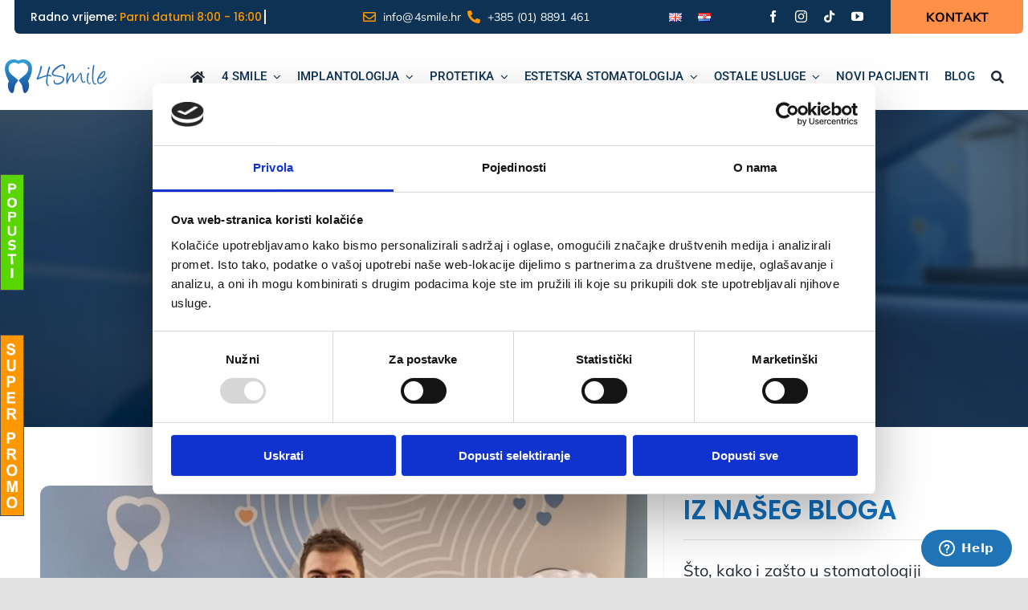

--- FILE ---
content_type: text/html; charset=UTF-8
request_url: https://4smile.hr/kako-nadoknaditi-jedan-zub-zubni-implantat-ili-zubni-most/
body_size: 52947
content:
<!DOCTYPE html>
<html class="avada-html-layout-wide avada-html-header-position-top" lang="hr" prefix="og: http://ogp.me/ns# fb: http://ogp.me/ns/fb#">
<head>
	<meta http-equiv="X-UA-Compatible" content="IE=edge" />
	<meta http-equiv="Content-Type" content="text/html; charset=utf-8"/>
	<meta name="viewport" content="width=device-width, initial-scale=1" />
	<script type="text/plain" data-cookieconsent="preferences, statistics, marketing">
	window.dataLayer = window.dataLayer || [];

	function gtag() {
		dataLayer.push(arguments);
	}

	gtag("consent", "default", {
		ad_personalization: "denied",
		ad_storage: "denied",
		ad_user_data: "denied",
		analytics_storage: "denied",
		functionality_storage: "denied",
		personalization_storage: "denied",
		security_storage: "granted",
		wait_for_update: 500,
	});
	gtag("set", "ads_data_redaction", true);
	</script>
<script type="text/plain" data-cookieconsent="preferences, statistics, marketing">
		(function (w, d, s, l, i) {
		w[l] = w[l] || [];
		w[l].push({'gtm.start': new Date().getTime(), event: 'gtm.js'});
		var f = d.getElementsByTagName(s)[0], j = d.createElement(s), dl = l !== 'dataLayer' ? '&l=' + l : '';
		j.async = true;
		j.src = 'https://www.googletagmanager.com/gtm.js?id=' + i + dl;
		f.parentNode.insertBefore(j, f);
	})(
		window,
		document,
		'script',
		'dataLayer',
		'GTM-NQXJ52P'
	);
</script>
<script type="text/javascript"
		id="Cookiebot"
		src="https://consent.cookiebot.com/uc.js"
		data-implementation="wp"
		data-cbid="74b453d0-f2be-4d34-af3a-041f03a44240"
							async	></script>
<meta name='robots' content='index, follow, max-image-preview:large, max-snippet:-1, max-video-preview:-1' />
	<style>img:is([sizes="auto" i], [sizes^="auto," i]) { contain-intrinsic-size: 3000px 1500px }</style>
	
	<!-- This site is optimized with the Yoast SEO Premium plugin v26.4 (Yoast SEO v26.4) - https://yoast.com/wordpress/plugins/seo/ -->
	<title>Kako nadoknaditi jedan zub - Zubni implantat ili zubni most?</title>
	<meta name="description" content="Kako nadoknaditi jedan zub - Zubni implantat ili zubni most? - Prednosti i nedostaci zubnog implantata i keramičkog mosta i kako ih izabrati" />
	<link rel="canonical" href="https://4smile.hr/kako-nadoknaditi-jedan-zub-zubni-implantat-ili-zubni-most/" />
	<meta property="og:locale" content="hr_HR" />
	<meta property="og:type" content="article" />
	<meta property="og:title" content="Kako nadoknaditi jedan zub – Zubni implantat ili zubni most?" />
	<meta property="og:description" content="Kako nadoknaditi jedan zub - Zubni implantat ili zubni most? - Prednosti i nedostaci zubnog implantata i keramičkog mosta i kako ih izabrati" />
	<meta property="og:url" content="https://4smile.hr/kako-nadoknaditi-jedan-zub-zubni-implantat-ili-zubni-most/" />
	<meta property="og:site_name" content="Dental Centar 4Smile – Stomatolog Zagreb" />
	<meta property="article:publisher" content="https://www.facebook.com/stomatolog4Smile" />
	<meta property="article:published_time" content="2022-02-24T13:12:44+00:00" />
	<meta property="article:modified_time" content="2022-10-12T23:43:02+00:00" />
	<meta property="og:image" content="https://4smile.hr/wp-content/uploads/2022/02/zubni-imp.jpg" />
	<meta property="og:image:width" content="1000" />
	<meta property="og:image:height" content="563" />
	<meta property="og:image:type" content="image/jpeg" />
	<meta name="author" content="Cashovina" />
	<meta name="twitter:card" content="summary_large_image" />
	<meta name="twitter:label1" content="Napisao/la" />
	<meta name="twitter:data1" content="Cashovina" />
	<meta name="twitter:label2" content="Procijenjeno vrijeme čitanja" />
	<meta name="twitter:data2" content="11 minuta" />
	<script type="application/ld+json" class="yoast-schema-graph">{"@context":"https://schema.org","@graph":[{"@type":"Article","@id":"https://4smile.hr/kako-nadoknaditi-jedan-zub-zubni-implantat-ili-zubni-most/#article","isPartOf":{"@id":"https://4smile.hr/kako-nadoknaditi-jedan-zub-zubni-implantat-ili-zubni-most/"},"author":{"name":"Cashovina","@id":"https://4smile.hr/#/schema/person/4a706509164c9bb3f8753eea167fd6a1"},"headline":"Kako nadoknaditi jedan zub – Zubni implantat ili zubni most?","datePublished":"2022-02-24T13:12:44+00:00","dateModified":"2022-10-12T23:43:02+00:00","mainEntityOfPage":{"@id":"https://4smile.hr/kako-nadoknaditi-jedan-zub-zubni-implantat-ili-zubni-most/"},"wordCount":4669,"publisher":{"@id":"https://4smile.hr/#organization"},"image":{"@id":"https://4smile.hr/kako-nadoknaditi-jedan-zub-zubni-implantat-ili-zubni-most/#primaryimage"},"thumbnailUrl":"https://4smile.hr/wp-content/uploads/2022/02/zubni-imp.jpg","articleSection":["Novosti","Što, kako i zašto u stomatologiji","Zubni implantati","Zubni most"],"inLanguage":"hr"},{"@type":"WebPage","@id":"https://4smile.hr/kako-nadoknaditi-jedan-zub-zubni-implantat-ili-zubni-most/","url":"https://4smile.hr/kako-nadoknaditi-jedan-zub-zubni-implantat-ili-zubni-most/","name":"Kako nadoknaditi jedan zub - Zubni implantat ili zubni most?","isPartOf":{"@id":"https://4smile.hr/#website"},"primaryImageOfPage":{"@id":"https://4smile.hr/kako-nadoknaditi-jedan-zub-zubni-implantat-ili-zubni-most/#primaryimage"},"image":{"@id":"https://4smile.hr/kako-nadoknaditi-jedan-zub-zubni-implantat-ili-zubni-most/#primaryimage"},"thumbnailUrl":"https://4smile.hr/wp-content/uploads/2022/02/zubni-imp.jpg","datePublished":"2022-02-24T13:12:44+00:00","dateModified":"2022-10-12T23:43:02+00:00","description":"Kako nadoknaditi jedan zub - Zubni implantat ili zubni most? - Prednosti i nedostaci zubnog implantata i keramičkog mosta i kako ih izabrati","breadcrumb":{"@id":"https://4smile.hr/kako-nadoknaditi-jedan-zub-zubni-implantat-ili-zubni-most/#breadcrumb"},"inLanguage":"hr","potentialAction":[{"@type":"ReadAction","target":["https://4smile.hr/kako-nadoknaditi-jedan-zub-zubni-implantat-ili-zubni-most/"]}]},{"@type":"ImageObject","inLanguage":"hr","@id":"https://4smile.hr/kako-nadoknaditi-jedan-zub-zubni-implantat-ili-zubni-most/#primaryimage","url":"https://4smile.hr/wp-content/uploads/2022/02/zubni-imp.jpg","contentUrl":"https://4smile.hr/wp-content/uploads/2022/02/zubni-imp.jpg","width":1000,"height":563},{"@type":"BreadcrumbList","@id":"https://4smile.hr/kako-nadoknaditi-jedan-zub-zubni-implantat-ili-zubni-most/#breadcrumb","itemListElement":[{"@type":"ListItem","position":1,"name":"Naslovna","item":"https://4smile.hr/"},{"@type":"ListItem","position":2,"name":"Kako nadoknaditi jedan zub – Zubni implantat ili zubni most?"}]},{"@type":"WebSite","@id":"https://4smile.hr/#website","url":"https://4smile.hr/","name":"Dental Centar 4Smile – Stomatolog Zagreb","description":"Dental Centar 4Smile omogućuje kvalitetan i ugodan tretman oralnog zdravlja. Prvi pregled kod stomatologa 4Smile je besplatan","publisher":{"@id":"https://4smile.hr/#organization"},"potentialAction":[{"@type":"SearchAction","target":{"@type":"EntryPoint","urlTemplate":"https://4smile.hr/?s={search_term_string}"},"query-input":{"@type":"PropertyValueSpecification","valueRequired":true,"valueName":"search_term_string"}}],"inLanguage":"hr"},{"@type":"Organization","@id":"https://4smile.hr/#organization","name":"Dental Centar 4Smile – Stomatolog Zagreb","url":"https://4smile.hr/","logo":{"@type":"ImageObject","inLanguage":"hr","@id":"https://4smile.hr/#/schema/logo/image/","url":"https://4smile.hr/wp-content/uploads/2022/10/4-SMILE_Logo_.png","contentUrl":"https://4smile.hr/wp-content/uploads/2022/10/4-SMILE_Logo_.png","width":550,"height":270,"caption":"Dental Centar 4Smile – Stomatolog Zagreb"},"image":{"@id":"https://4smile.hr/#/schema/logo/image/"},"sameAs":["https://www.facebook.com/stomatolog4Smile","https://www.instagram.com/doctor4smile/","https://www.tiktok.com/@doctor4smile"]},{"@type":"Person","@id":"https://4smile.hr/#/schema/person/4a706509164c9bb3f8753eea167fd6a1","name":"Cashovina","sameAs":["https://4smile.hr/dental-radiona"],"url":"https://4smile.hr/author/cashovina/"}]}</script>
	<!-- / Yoast SEO Premium plugin. -->


<link rel="alternate" type="application/rss+xml" title="Dental Centar 4Smile – Stomatolog Zagreb &raquo; Kanal" href="https://4smile.hr/feed/" />
<link rel="alternate" type="application/rss+xml" title="Dental Centar 4Smile – Stomatolog Zagreb &raquo; Kanal komentara" href="https://4smile.hr/comments/feed/" />
					<link rel="shortcut icon" href="https://4smile.hr/wp-content/uploads/2021/06/fav64a.png" type="image/x-icon" />
		
					<!-- Apple Touch Icon -->
			<link rel="apple-touch-icon" sizes="180x180" href="https://4smile.hr/wp-content/uploads/2021/06/fav152a.png">
		
					<!-- Android Icon -->
			<link rel="icon" sizes="192x192" href="https://4smile.hr/wp-content/uploads/2021/06/fav120a.png">
		
					<!-- MS Edge Icon -->
			<meta name="msapplication-TileImage" content="https://4smile.hr/wp-content/uploads/2021/06/fav152a.png">
									<meta name="description" content="Ukoliko vam nedostaje zub, imate dvije opcije za zamjenu - zubni implantat ili zubni most.
Mnogi pacijenti nemaju potrebne informacije kako bi izabrali najbolje rješenje za svoje oralno zdravlje, osmijeh i budžet.
U ovotjednom blogu pročitajte: 

što su zubni implantati, a što keramički mostovi 

prednosti i nedostaci implantata i zubnog mosta 

kako izabrati idealno rješenje za sebe"/>
				
		<meta property="og:locale" content="hr_HR"/>
		<meta property="og:type" content="article"/>
		<meta property="og:site_name" content="Dental Centar 4Smile – Stomatolog Zagreb"/>
		<meta property="og:title" content="Kako nadoknaditi jedan zub - Zubni implantat ili zubni most?"/>
				<meta property="og:description" content="Ukoliko vam nedostaje zub, imate dvije opcije za zamjenu - zubni implantat ili zubni most.
Mnogi pacijenti nemaju potrebne informacije kako bi izabrali najbolje rješenje za svoje oralno zdravlje, osmijeh i budžet.
U ovotjednom blogu pročitajte: 

što su zubni implantati, a što keramički mostovi 

prednosti i nedostaci implantata i zubnog mosta 

kako izabrati idealno rješenje za sebe"/>
				<meta property="og:url" content="https://4smile.hr/kako-nadoknaditi-jedan-zub-zubni-implantat-ili-zubni-most/"/>
										<meta property="article:published_time" content="2022-02-24T13:12:44+00:00"/>
							<meta property="article:modified_time" content="2022-10-12T23:43:02+00:00"/>
								<meta name="author" content="Cashovina"/>
								<meta property="og:image" content="https://4smile.hr/wp-content/uploads/2022/02/zubni-imp.jpg"/>
		<meta property="og:image:width" content="1000"/>
		<meta property="og:image:height" content="563"/>
		<meta property="og:image:type" content="image/jpeg"/>
				<link rel='stylesheet' id='sbr_styles-css' href='https://4smile.hr/wp-content/plugins/reviews-feed/assets/css/sbr-styles.min.css?ver=2.1.1' type='text/css' media='all' />
<link rel='stylesheet' id='sbi_styles-css' href='https://4smile.hr/wp-content/plugins/instagram-feed/css/sbi-styles.min.css?ver=6.10.0' type='text/css' media='all' />
<link rel='stylesheet' id='wprev-fb-combine-css' href='https://4smile.hr/wp-content/plugins/wp-facebook-reviews/public/css/wprev-fb-combine.css?ver=13.9' type='text/css' media='all' />
<link rel='stylesheet' id='fusion-dynamic-css-css' href='https://4smile.hr/wp-content/uploads/fusion-styles/e1bbd2db468ba90533955099421040fb.min.css?ver=3.14' type='text/css' media='all' />
<script type="text/javascript" src="https://4smile.hr/wp-includes/js/jquery/jquery.min.js?ver=3.7.1" id="jquery-core-js"></script>
<script type="text/javascript" src="https://4smile.hr/wp-includes/js/jquery/jquery-migrate.min.js?ver=3.4.1" id="jquery-migrate-js"></script>
<script type="text/javascript" src="https://4smile.hr/wp-content/plugins/wp-facebook-reviews/public/js/wprs-unslider-swipe.js?ver=13.9" id="wp-fb-reviews_unslider-swipe-min-js"></script>
<script type="text/javascript" id="wp-fb-reviews_plublic-js-extra">
/* <![CDATA[ */
var wprevpublicjs_script_vars = {"wpfb_nonce":"bcf49c943f","wpfb_ajaxurl":"https:\/\/4smile.hr\/wp-admin\/admin-ajax.php","wprevpluginsurl":"https:\/\/4smile.hr\/wp-content\/plugins\/wp-facebook-reviews"};
/* ]]> */
</script>
<script type="text/javascript" src="https://4smile.hr/wp-content/plugins/wp-facebook-reviews/public/js/wprev-public.js?ver=13.9" id="wp-fb-reviews_plublic-js"></script>
<link rel="https://api.w.org/" href="https://4smile.hr/wp-json/" /><link rel="alternate" title="JSON" type="application/json" href="https://4smile.hr/wp-json/wp/v2/posts/4531" /><link rel="EditURI" type="application/rsd+xml" title="RSD" href="https://4smile.hr/xmlrpc.php?rsd" />
<meta name="generator" content="WordPress 6.8.3" />
<link rel='shortlink' href='https://4smile.hr/?p=4531' />
<link rel="alternate" title="oEmbed (JSON)" type="application/json+oembed" href="https://4smile.hr/wp-json/oembed/1.0/embed?url=https%3A%2F%2F4smile.hr%2Fkako-nadoknaditi-jedan-zub-zubni-implantat-ili-zubni-most%2F&#038;lang=hr" />
<link rel="alternate" title="oEmbed (XML)" type="text/xml+oembed" href="https://4smile.hr/wp-json/oembed/1.0/embed?url=https%3A%2F%2F4smile.hr%2Fkako-nadoknaditi-jedan-zub-zubni-implantat-ili-zubni-most%2F&#038;format=xml&#038;lang=hr" />
<link rel="preload" href="https://4smile.hr/wp-content/themes/Avada/includes/lib/assets/fonts/icomoon/awb-icons.woff" as="font" type="font/woff" crossorigin><link rel="preload" href="//4smile.hr/wp-content/themes/Avada/includes/lib/assets/fonts/fontawesome/webfonts/fa-brands-400.woff2" as="font" type="font/woff2" crossorigin><link rel="preload" href="//4smile.hr/wp-content/themes/Avada/includes/lib/assets/fonts/fontawesome/webfonts/fa-regular-400.woff2" as="font" type="font/woff2" crossorigin><link rel="preload" href="//4smile.hr/wp-content/themes/Avada/includes/lib/assets/fonts/fontawesome/webfonts/fa-solid-900.woff2" as="font" type="font/woff2" crossorigin><link rel="preload" href="https://4smile.hr/wp-content/uploads/fusion-icons/financial-advisor-v1.0-2/fonts/financial-advisor.ttf?sbz7jy" as="font" type="font/ttf" crossorigin><link rel="preload" href="https://fonts.gstatic.com/s/mulish/v18/1Ptvg83HX_SGhgqk3wot.woff2" as="font" type="font/woff2" crossorigin><style type="text/css" id="css-fb-visibility">@media screen and (max-width: 1085px){.fusion-no-small-visibility{display:none !important;}body .sm-text-align-center{text-align:center !important;}body .sm-text-align-left{text-align:left !important;}body .sm-text-align-right{text-align:right !important;}body .sm-text-align-justify{text-align:justify !important;}body .sm-flex-align-center{justify-content:center !important;}body .sm-flex-align-flex-start{justify-content:flex-start !important;}body .sm-flex-align-flex-end{justify-content:flex-end !important;}body .sm-mx-auto{margin-left:auto !important;margin-right:auto !important;}body .sm-ml-auto{margin-left:auto !important;}body .sm-mr-auto{margin-right:auto !important;}body .fusion-absolute-position-small{position:absolute;top:auto;width:100%;}.awb-sticky.awb-sticky-small{ position: sticky; top: var(--awb-sticky-offset,0); }}@media screen and (min-width: 1086px) and (max-width: 1200px){.fusion-no-medium-visibility{display:none !important;}body .md-text-align-center{text-align:center !important;}body .md-text-align-left{text-align:left !important;}body .md-text-align-right{text-align:right !important;}body .md-text-align-justify{text-align:justify !important;}body .md-flex-align-center{justify-content:center !important;}body .md-flex-align-flex-start{justify-content:flex-start !important;}body .md-flex-align-flex-end{justify-content:flex-end !important;}body .md-mx-auto{margin-left:auto !important;margin-right:auto !important;}body .md-ml-auto{margin-left:auto !important;}body .md-mr-auto{margin-right:auto !important;}body .fusion-absolute-position-medium{position:absolute;top:auto;width:100%;}.awb-sticky.awb-sticky-medium{ position: sticky; top: var(--awb-sticky-offset,0); }}@media screen and (min-width: 1201px){.fusion-no-large-visibility{display:none !important;}body .lg-text-align-center{text-align:center !important;}body .lg-text-align-left{text-align:left !important;}body .lg-text-align-right{text-align:right !important;}body .lg-text-align-justify{text-align:justify !important;}body .lg-flex-align-center{justify-content:center !important;}body .lg-flex-align-flex-start{justify-content:flex-start !important;}body .lg-flex-align-flex-end{justify-content:flex-end !important;}body .lg-mx-auto{margin-left:auto !important;margin-right:auto !important;}body .lg-ml-auto{margin-left:auto !important;}body .lg-mr-auto{margin-right:auto !important;}body .fusion-absolute-position-large{position:absolute;top:auto;width:100%;}.awb-sticky.awb-sticky-large{ position: sticky; top: var(--awb-sticky-offset,0); }}</style><meta name="generator" content="Powered by Slider Revolution 6.7.38 - responsive, Mobile-Friendly Slider Plugin for WordPress with comfortable drag and drop interface." />
<script>function setREVStartSize(e){
			//window.requestAnimationFrame(function() {
				window.RSIW = window.RSIW===undefined ? window.innerWidth : window.RSIW;
				window.RSIH = window.RSIH===undefined ? window.innerHeight : window.RSIH;
				try {
					var pw = document.getElementById(e.c).parentNode.offsetWidth,
						newh;
					pw = pw===0 || isNaN(pw) || (e.l=="fullwidth" || e.layout=="fullwidth") ? window.RSIW : pw;
					e.tabw = e.tabw===undefined ? 0 : parseInt(e.tabw);
					e.thumbw = e.thumbw===undefined ? 0 : parseInt(e.thumbw);
					e.tabh = e.tabh===undefined ? 0 : parseInt(e.tabh);
					e.thumbh = e.thumbh===undefined ? 0 : parseInt(e.thumbh);
					e.tabhide = e.tabhide===undefined ? 0 : parseInt(e.tabhide);
					e.thumbhide = e.thumbhide===undefined ? 0 : parseInt(e.thumbhide);
					e.mh = e.mh===undefined || e.mh=="" || e.mh==="auto" ? 0 : parseInt(e.mh,0);
					if(e.layout==="fullscreen" || e.l==="fullscreen")
						newh = Math.max(e.mh,window.RSIH);
					else{
						e.gw = Array.isArray(e.gw) ? e.gw : [e.gw];
						for (var i in e.rl) if (e.gw[i]===undefined || e.gw[i]===0) e.gw[i] = e.gw[i-1];
						e.gh = e.el===undefined || e.el==="" || (Array.isArray(e.el) && e.el.length==0)? e.gh : e.el;
						e.gh = Array.isArray(e.gh) ? e.gh : [e.gh];
						for (var i in e.rl) if (e.gh[i]===undefined || e.gh[i]===0) e.gh[i] = e.gh[i-1];
											
						var nl = new Array(e.rl.length),
							ix = 0,
							sl;
						e.tabw = e.tabhide>=pw ? 0 : e.tabw;
						e.thumbw = e.thumbhide>=pw ? 0 : e.thumbw;
						e.tabh = e.tabhide>=pw ? 0 : e.tabh;
						e.thumbh = e.thumbhide>=pw ? 0 : e.thumbh;
						for (var i in e.rl) nl[i] = e.rl[i]<window.RSIW ? 0 : e.rl[i];
						sl = nl[0];
						for (var i in nl) if (sl>nl[i] && nl[i]>0) { sl = nl[i]; ix=i;}
						var m = pw>(e.gw[ix]+e.tabw+e.thumbw) ? 1 : (pw-(e.tabw+e.thumbw)) / (e.gw[ix]);
						newh =  (e.gh[ix] * m) + (e.tabh + e.thumbh);
					}
					var el = document.getElementById(e.c);
					if (el!==null && el) el.style.height = newh+"px";
					el = document.getElementById(e.c+"_wrapper");
					if (el!==null && el) {
						el.style.height = newh+"px";
						el.style.display = "block";
					}
				} catch(e){
					console.log("Failure at Presize of Slider:" + e)
				}
			//});
		  };</script>
		<style type="text/css" id="wp-custom-css">
			.grecaptcha-badge { visibility: hidden; } 

@media only screen and (max-width: 768px)
{.grecaptcha-badge { visibility: hidden!important; display:none!impoprtant; } }		</style>
				<script type="text/javascript">
			var doc = document.documentElement;
			doc.setAttribute( 'data-useragent', navigator.userAgent );
		</script>
		<style type="text/css" id="fusion-builder-template-footer-css">/*.efbl-profile-story-text {display:none!important;}
.efbl-profile-title span{display:none!important;}*/
.fts-fb-location-wrap {display:none!important;}</style><!-- Google Tag Manager -->
<script>(function(w,d,s,l,i){w[l]=w[l]||[];w[l].push({'gtm.start':
new Date().getTime(),event:'gtm.js'});var f=d.getElementsByTagName(s)[0],
j=d.createElement(s),dl=l!='dataLayer'?'&l='+l:'';j.async=true;j.src=
'https://www.googletagmanager.com/gtm.js?id='+i+dl;f.parentNode.insertBefore(j,f);
})(window,document,'script','dataLayer','GTM-NQXJ52P');</script>
<!-- End Google Tag Manager -->

<!-- Global Site Tag (gtag.js) - Google Analytics -->
<script async src="https://www.googletagmanager.com/gtag/js?id=UA-106342014-1"></script>
<script>
  window.dataLayer = window.dataLayer || [];
  function gtag(){dataLayer.push(arguments)};
  gtag('js', new Date());

  gtag('config', 'UA-106342014-1');
</script>

<!-- Global site tag (gtag.js) - Google AdWords: 834790711 -->
<script async src="https://www.googletagmanager.com/gtag/js?id=AW-834790711"></script>
<script>
  window.dataLayer = window.dataLayer || [];
  function gtag(){dataLayer.push(arguments);}
  gtag('js', new Date());

  gtag('config', 'AW-834790711');
</script>


<!-- Facebook Pixel Code -->
<script>
!function(f,b,e,v,n,t,s)
{if(f.fbq)return;n=f.fbq=function(){n.callMethod?
n.callMethod.apply(n,arguments):n.queue.push(arguments)};
if(!f._fbq)f._fbq=n;n.push=n;n.loaded=!0;n.version='2.0';
n.queue=[];t=b.createElement(e);t.async=!0;
t.src=v;s=b.getElementsByTagName(e)[0];
s.parentNode.insertBefore(t,s)}(window,document,'script',
'https://connect.facebook.net/en_US/fbevents.js');
 fbq('init', '1996673393951036'); 
fbq('track', 'PageView');

fbq('track', 'ViewContent');

</script>
	<script>
<img height="1" width="1" 
	src="https://www.facebook.com/tr?id=1996673393951036&ev=PageView
	&noscript=1" alt=""/>
	</script>
	<!-- End Facebook Pixel Code -->
	
	<!-- Start of  Zendesk Widget script -->
<script id="ze-snippet" src="https://static.zdassets.com/ekr/snippet.js?key=ce8bbd41-bd06-445d-8943-8289b48111b2"> </script>
<!-- End of  Zendesk Widget script -->

<script defer data-domain="4smile.hr" src="https://plausible.io/js/script.js"></script></head>

<body class="wp-singular post-template-default single single-post postid-4531 single-format-standard wp-theme-Avada awb-no-sidebars fusion-image-hovers fusion-pagination-sizing fusion-button_type-flat fusion-button_span-no fusion-button_gradient-linear avada-image-rollover-circle-no avada-image-rollover-yes avada-image-rollover-direction-fade dont-animate fusion-body ltr fusion-sticky-header no-tablet-sticky-header no-mobile-sticky-header no-mobile-totop fusion-disable-outline fusion-sub-menu-fade mobile-logo-pos-left layout-wide-mode avada-has-boxed-modal-shadow- layout-scroll-offset-full avada-has-zero-margin-offset-top fusion-top-header menu-text-align-center mobile-menu-design-classic fusion-show-pagination-text fusion-header-layout-v3 avada-responsive avada-footer-fx-none avada-menu-highlight-style-bar fusion-search-form-clean fusion-main-menu-search-overlay fusion-avatar-circle avada-dropdown-styles avada-blog-layout-timeline avada-blog-archive-layout-grid avada-header-shadow-no avada-menu-icon-position-left avada-has-megamenu-shadow avada-has-pagetitle-bg-full avada-has-mobile-menu-search avada-has-main-nav-search-icon avada-has-breadcrumb-mobile-hidden avada-has-titlebar-bar_and_content avada-header-border-color-full-transparent avada-has-transparent-timeline_color avada-has-pagination-width_height avada-flyout-menu-direction-fade avada-ec-views-v1" data-awb-post-id="4531">
	
<!-- Google Tag Manager (noscript) -->
<noscript><iframe src="https://www.googletagmanager.com/ns.html?id=GTM-NQXJ52P"
height="0" width="0" style="display:none;visibility:hidden"></iframe></noscript>
<!-- End Google Tag Manager (noscript) -->
	<a class="skip-link screen-reader-text" href="#content">Skip to content</a>

	<div id="boxed-wrapper">
		
		<div id="wrapper" class="fusion-wrapper">
			<div id="home" style="position:relative;top:-1px;"></div>
												<div class="fusion-tb-header"><div class="fusion-fullwidth fullwidth-box fusion-builder-row-1 fusion-flex-container has-pattern-background has-mask-background top-menu-desk nonhundred-percent-fullwidth non-hundred-percent-height-scrolling fusion-no-small-visibility fusion-no-medium-visibility fusion-custom-z-index" style="--awb-background-position:left top;--awb-border-radius-top-left:0px;--awb-border-radius-top-right:0px;--awb-border-radius-bottom-right:0px;--awb-border-radius-bottom-left:0px;--awb-z-index:5000;--awb-flex-wrap:wrap;" id="top-menu-desktop" ><div class="fusion-builder-row fusion-row fusion-flex-align-items-flex-start fusion-flex-justify-content-flex-end fusion-flex-content-wrap" style="max-width:1331.2px;margin-left: calc(-4% / 2 );margin-right: calc(-4% / 2 );"><div class="fusion-layout-column fusion_builder_column fusion-builder-column-0 fusion-flex-column rv fusion-no-small-visibility" style="--awb-padding-top:2px;--awb-padding-right:20px;--awb-padding-bottom:0px;--awb-overflow:hidden;--awb-bg-color:#0e3254;--awb-bg-color-hover:#0e3254;--awb-bg-size:cover;--awb-border-radius:0px 0px 0px 6px;--awb-width-large:30%;--awb-margin-top-large:-2px;--awb-spacing-right-large:0%;--awb-margin-bottom-large:0px;--awb-spacing-left-large:6.4%;--awb-width-medium:66.666666666667%;--awb-order-medium:0;--awb-spacing-right-medium:0%;--awb-spacing-left-medium:2.88%;--awb-width-small:66.666666666667%;--awb-order-small:0;--awb-spacing-right-small:0%;--awb-spacing-left-small:2.88%;"><div class="fusion-column-wrapper fusion-column-has-shadow fusion-flex-justify-content-flex-start fusion-content-layout-row fusion-flex-align-items-center"><div class="fusion-title title fusion-title-1 fusion-sep-none fusion-title-rotating fusion-animate-loop fusion-title-clipIn fusion-title-size-three" style="--awb-text-color:#ffffff;--awb-margin-top:12px;--awb-margin-bottom:12px;--awb-margin-left:20px;--awb-font-size:14px;"><h3 class="fusion-title-heading title-heading-left" style="margin:0;font-size:1em;"><span class="fusion-animated-text-prefix">Radno vrijeme:</span> <span class="fusion-animated-texts-wrapper" style="color:#ff9800;" data-length="line" data-minDisplayTime="1200"><span class="fusion-animated-texts"><span data-in-effect="clipIn" class="fusion-animated-text" data-in-sequence="true" data-out-reverse="true" data-out-effect="clipOut">Parni datumi 8:00 - 16:00</span><span data-in-effect="clipIn" class="fusion-animated-text" data-in-sequence="true" data-out-reverse="true" data-out-effect="clipOut">Neparni datumi 14:00 - 22:00</span><span data-in-effect="clipIn" class="fusion-animated-text" data-in-sequence="true" data-out-reverse="true" data-out-effect="clipOut"> Subota po dogovoru</span></span></span> <span class="fusion-animated-text-postfix"></span></h3></div></div></div><div class="fusion-layout-column fusion_builder_column fusion-builder-column-1 fusion-flex-column topm" style="--awb-padding-top:0px;--awb-padding-bottom:0px;--awb-bg-color:#0e3254;--awb-bg-color-hover:#0e3254;--awb-bg-size:cover;--awb-width-large:30%;--awb-margin-top-large:0px;--awb-spacing-right-large:0%;--awb-margin-bottom-large:0px;--awb-spacing-left-large:0%;--awb-width-medium:33.333333333333%;--awb-order-medium:0;--awb-spacing-right-medium:0%;--awb-spacing-left-medium:0%;--awb-width-small:100%;--awb-order-small:0;--awb-spacing-right-small:1.92%;--awb-spacing-left-small:1.92%;"><div class="fusion-column-wrapper fusion-column-has-shadow fusion-flex-justify-content-center fusion-content-layout-row fusion-flex-align-items-center"><nav class="awb-menu awb-menu_row awb-menu_em-hover mobile-mode-collapse-to-button awb-menu_icons-left awb-menu_dc-yes mobile-trigger-fullwidth-off awb-menu_mobile-toggle awb-menu_indent-left mobile-size-full-absolute loading mega-menu-loading collapse-enabled awb-menu_dropdown awb-menu_expand-right awb-menu_transition-slide_up" style="--awb-font-size:14px;--awb-margin-top:0px;--awb-margin-bottom:0px;--awb-text-transform:none;--awb-align-items:center;--awb-items-padding-top:0px;--awb-items-padding-bottom:0px;--awb-color:#ffffff;--awb-active-color:#ff9800;--awb-submenu-text-transform:none;--awb-icons-color:#ff9800;--awb-icons-hover-color:#ff9800;--awb-main-justify-content:flex-start;--awb-mobile-justify:flex-start;--awb-mobile-caret-left:auto;--awb-mobile-caret-right:0;--awb-fusion-font-family-typography:inherit;--awb-fusion-font-style-typography:normal;--awb-fusion-font-weight-typography:400;--awb-fusion-font-family-submenu-typography:inherit;--awb-fusion-font-style-submenu-typography:normal;--awb-fusion-font-weight-submenu-typography:400;--awb-fusion-font-family-mobile-typography:inherit;--awb-fusion-font-style-mobile-typography:normal;--awb-fusion-font-weight-mobile-typography:400;" aria-label="secondary Menu" data-breakpoint="1200" data-count="0" data-transition-type="fade" data-transition-time="300" data-expand="right"><button type="button" class="awb-menu__m-toggle awb-menu__m-toggle_no-text" aria-expanded="false" aria-controls="menu-secondary-menu"><span class="awb-menu__m-toggle-inner"><span class="collapsed-nav-text"><span class="screen-reader-text">Toggle Navigation</span></span><span class="awb-menu__m-collapse-icon awb-menu__m-collapse-icon_no-text"><span class="awb-menu__m-collapse-icon-open awb-menu__m-collapse-icon-open_no-text fa-bars fas"></span><span class="awb-menu__m-collapse-icon-close awb-menu__m-collapse-icon-close_no-text fa-times fas"></span></span></span></button><ul id="menu-secondary-menu" class="fusion-menu awb-menu__main-ul awb-menu__main-ul_row"><li  id="menu-item-74"  class="menu-item menu-item-type-custom menu-item-object-custom menu-item-74 awb-menu__li awb-menu__main-li awb-menu__main-li_regular"  data-item-id="74"><span class="awb-menu__main-background-default awb-menu__main-background-default_fade"></span><span class="awb-menu__main-background-active awb-menu__main-background-active_fade"></span><a  href="mailto:info@4smile.hr" class="awb-menu__main-a awb-menu__main-a_regular fusion-flex-link"><span class="awb-menu__i awb-menu__i_main fusion-megamenu-icon"><i class="glyphicon finance-envelope" aria-hidden="true"></i></span><span class="menu-text">info@4smile.hr</span></a></li><li  id="menu-item-75"  class="menu-item menu-item-type-custom menu-item-object-custom menu-item-75 awb-menu__li awb-menu__main-li awb-menu__main-li_regular"  data-item-id="75"><span class="awb-menu__main-background-default awb-menu__main-background-default_fade"></span><span class="awb-menu__main-background-active awb-menu__main-background-active_fade"></span><a  href="tel:018891461" class="awb-menu__main-a awb-menu__main-a_regular fusion-flex-link"><span class="awb-menu__i awb-menu__i_main fusion-megamenu-icon"><i class="glyphicon finance-phone-alt" aria-hidden="true"></i></span><span class="menu-text">+385 (01) 8891 461</span></a></li></ul></nav></div></div><div class="fusion-layout-column fusion_builder_column fusion-builder-column-2 fusion-flex-column topm2" style="--awb-padding-top:16px;--awb-padding-bottom:15px;--awb-padding-left:14px;--awb-bg-color:#0e3254;--awb-bg-color-hover:#0e3254;--awb-bg-size:cover;--awb-width-large:13%;--awb-margin-top-large:0px;--awb-spacing-right-large:0%;--awb-margin-bottom-large:0px;--awb-spacing-left-large:0%;--awb-width-medium:33.333333333333%;--awb-order-medium:0;--awb-spacing-right-medium:0%;--awb-spacing-left-medium:0%;--awb-width-small:100%;--awb-order-small:0;--awb-spacing-right-small:1.92%;--awb-spacing-left-small:1.92%;"><div class="fusion-column-wrapper fusion-column-has-shadow fusion-flex-justify-content-center fusion-content-layout-row fusion-flex-align-items-center fusion-content-nowrap"><nav class="awb-menu awb-menu_row awb-menu_em-hover mobile-mode-collapse-to-button awb-menu_icons-left awb-menu_dc-yes mobile-trigger-fullwidth-off awb-menu_mobile-toggle awb-menu_indent-left mobile-size-full-absolute loading mega-menu-loading collapse-enabled awb-menu_dropdown awb-menu_expand-right awb-menu_transition-fade" style="--awb-margin-top:0px;--awb-margin-bottom:0px;--awb-min-height:1px;--awb-justify-content:center;--awb-items-padding-right:20px;--awb-main-justify-content:flex-start;--awb-mobile-justify:flex-start;--awb-mobile-caret-left:auto;--awb-mobile-caret-right:0;--awb-fusion-font-family-typography:inherit;--awb-fusion-font-style-typography:normal;--awb-fusion-font-weight-typography:400;--awb-fusion-font-family-submenu-typography:inherit;--awb-fusion-font-style-submenu-typography:normal;--awb-fusion-font-weight-submenu-typography:400;--awb-fusion-font-family-mobile-typography:inherit;--awb-fusion-font-style-mobile-typography:normal;--awb-fusion-font-weight-mobile-typography:400;" aria-label="Jezici" data-breakpoint="1200" data-count="1" data-transition-type="fade" data-transition-time="300" data-expand="right"><button type="button" class="awb-menu__m-toggle awb-menu__m-toggle_no-text" aria-expanded="false" aria-controls="menu-jezici"><span class="awb-menu__m-toggle-inner"><span class="collapsed-nav-text"><span class="screen-reader-text">Toggle Navigation</span></span><span class="awb-menu__m-collapse-icon awb-menu__m-collapse-icon_no-text"><span class="awb-menu__m-collapse-icon-open awb-menu__m-collapse-icon-open_no-text fa-bars fas"></span><span class="awb-menu__m-collapse-icon-close awb-menu__m-collapse-icon-close_no-text fa-times fas"></span></span></span></button><ul id="menu-jezici" class="fusion-menu awb-menu__main-ul awb-menu__main-ul_row"><li  id="menu-item-7260-en"  class="lang-item lang-item-2 lang-item-en no-translation lang-item-first menu-item menu-item-type-custom menu-item-object-custom menu-item-7260-en awb-menu__li awb-menu__main-li awb-menu__main-li_regular"  data-classes="lang-item" data-item-id="7260-en"><span class="awb-menu__main-background-default awb-menu__main-background-default_fade"></span><span class="awb-menu__main-background-active awb-menu__main-background-active_fade"></span><a  href="https://4smile.hr/en/dental-centar-4smile-english/" class="awb-menu__main-a awb-menu__main-a_regular" hreflang="en-GB" lang="en-GB"><span class="menu-text"><img decoding="async" src="[data-uri]" alt="English" width="16" height="11" style="width: 16px; height: 11px;" /></span></a></li><li  id="menu-item-7260-hr"  class="lang-item lang-item-5 lang-item-hr current-lang menu-item menu-item-type-custom menu-item-object-custom menu-item-7260-hr awb-menu__li awb-menu__main-li awb-menu__main-li_regular"  data-classes="lang-item" data-item-id="7260-hr"><span class="awb-menu__main-background-default awb-menu__main-background-default_fade"></span><span class="awb-menu__main-background-active awb-menu__main-background-active_fade"></span><a  href="https://4smile.hr/kako-nadoknaditi-jedan-zub-zubni-implantat-ili-zubni-most/" class="awb-menu__main-a awb-menu__main-a_regular" hreflang="hr" lang="hr"><span class="menu-text"><img decoding="async" src="[data-uri]" alt="Hrvatski" width="16" height="11" style="width: 16px; height: 11px;" /></span></a></li></ul></nav></div></div><div class="fusion-layout-column fusion_builder_column fusion-builder-column-3 fusion-flex-column si" style="--awb-padding-top:13px;--awb-padding-right:10px;--awb-padding-bottom:14px;--awb-padding-left:10px;--awb-bg-color:#0e3254;--awb-bg-color-hover:#0e3254;--awb-bg-size:cover;--awb-width-large:13%;--awb-margin-top-large:0px;--awb-spacing-right-large:0%;--awb-margin-bottom-large:0px;--awb-spacing-left-large:0%;--awb-width-medium:33.333333333333%;--awb-order-medium:0;--awb-spacing-right-medium:0%;--awb-spacing-left-medium:0%;--awb-width-small:100%;--awb-order-small:0;--awb-spacing-right-small:1.92%;--awb-spacing-left-small:1.92%;"><div class="fusion-column-wrapper fusion-column-has-shadow fusion-flex-justify-content-flex-start fusion-content-layout-row fusion-flex-align-items-center fusion-content-nowrap"><div class="fusion-social-links fusion-social-links-1" style="--awb-margin-top:0px;--awb-margin-right:0px;--awb-margin-bottom:0px;--awb-margin-left:0px;--awb-box-border-top:0px;--awb-box-border-right:0px;--awb-box-border-bottom:0px;--awb-box-border-left:0px;--awb-icon-colors-hover:rgba(255,255,255,0.8);--awb-box-colors-hover:rgba(242,243,245,0.8);--awb-box-border-color:var(--awb-color3);--awb-box-border-color-hover:var(--awb-color4);"><div class="fusion-social-networks color-type-custom"><div class="fusion-social-networks-wrapper"><a class="fusion-social-network-icon fusion-tooltip fusion-facebook awb-icon-facebook" style="color:#ffffff;font-size:15px;" title="Facebook" aria-label="facebook" target="_blank" rel="noopener noreferrer" href="https://www.facebook.com/watch/stomatolog4Smile/"></a><a class="fusion-social-network-icon fusion-tooltip fusion-instagram awb-icon-instagram" style="color:#ffffff;font-size:15px;" title="Instagram" aria-label="instagram" target="_blank" rel="noopener noreferrer" href="https://www.instagram.com/doctor4smile/"></a><a class="fusion-social-network-icon fusion-tooltip fusion-tiktok awb-icon-tiktok" style="color:#ffffff;font-size:15px;" title="Tiktok" aria-label="tiktok" target="_blank" rel="noopener noreferrer" href="https://www.tiktok.com/@doctor4smile"></a><a class="fusion-social-network-icon fusion-tooltip fusion-youtube awb-icon-youtube" style="color:#ffffff;font-size:15px;" title="YouTube" aria-label="youtube" target="_blank" rel="noopener noreferrer" href="https://www.youtube.com/channel/UCBtA3iJijTPschFdqLVjUhg"></a></div></div></div></div></div><div class="fusion-layout-column fusion_builder_column fusion-builder-column-4 fusion-flex-column fusion-flex-align-self-flex-start cat-top1 fusion-column-inner-bg-wrapper" style="--awb-padding-top:16px;--awb-padding-right:10px;--awb-padding-bottom:16px;--awb-padding-left:10px;--awb-overflow:hidden;--awb-inner-bg-size:cover;--awb-border-radius:0px 0px 6px 0px;--awb-inner-bg-border-radius:0px 0px 6px 0px;--awb-inner-bg-overflow:hidden;--awb-width-large:13%;--awb-margin-top-large:0px;--awb-spacing-right-large:0%;--awb-margin-bottom-large:0px;--awb-spacing-left-large:0%;--awb-width-medium:33.333333333333%;--awb-order-medium:0;--awb-spacing-right-medium:0%;--awb-spacing-left-medium:0%;--awb-width-small:100%;--awb-order-small:0;--awb-spacing-right-small:1.92%;--awb-spacing-left-small:1.92%;" data-scroll-devices="small-visibility,medium-visibility,large-visibility"><span class="fusion-column-inner-bg hover-type-none"><a class="fusion-column-anchor" href="https://4smile.hr/kontakt-hr/"><span class="fusion-column-inner-bg-image"></span></a></span><div class="fusion-column-wrapper fusion-column-has-shadow fusion-flex-justify-content-center fusion-content-layout-row fusion-flex-align-items-center fusion-content-nowrap"><div class="fusion-text fusion-text-1 fusion-text-no-margin" style="--awb-line-height:0;--awb-text-color:#000000;--awb-margin-top:5px;--awb-margin-bottom:5px;"><p style="text-align: center;"><strong>KONTAKT</strong></p>
</div></div></div></div></div><div class="fusion-fullwidth fullwidth-box fusion-builder-row-2 fusion-flex-container has-pattern-background has-mask-background top-menu-desk-mob nonhundred-percent-fullwidth non-hundred-percent-height-scrolling fusion-no-large-visibility fusion-custom-z-index" style="--awb-background-position:left top;--awb-border-radius-top-left:0px;--awb-border-radius-top-right:0px;--awb-border-radius-bottom-right:0px;--awb-border-radius-bottom-left:0px;--awb-z-index:5000;--awb-padding-top:0px;--awb-padding-bottom:0px;--awb-margin-top:0px;--awb-margin-bottom:0px;--awb-background-color:#0e3254;--awb-flex-wrap:wrap;" ><div class="fusion-builder-row fusion-row fusion-flex-align-items-center fusion-flex-justify-content-center fusion-flex-content-wrap" style="max-width:1331.2px;margin-left: calc(-4% / 2 );margin-right: calc(-4% / 2 );"><div class="fusion-layout-column fusion_builder_column fusion-builder-column-5 fusion_builder_column_1_1 1_1 fusion-flex-column fusion-flex-align-self-center topm2" style="--awb-padding-left:14px;--awb-bg-color:#0e3254;--awb-bg-color-hover:#0e3254;--awb-bg-size:cover;--awb-width-large:100%;--awb-margin-top-large:0px;--awb-spacing-right-large:0%;--awb-margin-bottom-large:0px;--awb-spacing-left-large:0%;--awb-width-medium:33.333333333333%;--awb-order-medium:0;--awb-spacing-right-medium:0%;--awb-spacing-left-medium:0%;--awb-width-small:100%;--awb-order-small:0;--awb-spacing-right-small:1.92%;--awb-spacing-left-small:1.92%;" id="top-pk1"><div class="fusion-column-wrapper fusion-column-has-shadow fusion-flex-justify-content-center fusion-content-layout-row fusion-flex-align-items-center"><nav class="awb-menu awb-menu_row awb-menu_em-hover mobile-mode-always-expanded awb-menu_icons-left awb-menu_dc-yes mobile-trigger-fullwidth-off awb-menu_mobile-toggle loading mega-menu-loading collapse-enabled awb-menu_dropdown awb-menu_expand-right awb-menu_transition-fade" style="--awb-min-height:1px;--awb-justify-content:center;--awb-items-padding-right:20px;--awb-main-justify-content:flex-start;--awb-mobile-nav-items-height:20;--awb-mobile-justify:center;--awb-mobile-caret-left:auto;--awb-mobile-caret-right:0;--awb-fusion-font-family-typography:inherit;--awb-fusion-font-style-typography:normal;--awb-fusion-font-weight-typography:400;--awb-fusion-font-family-submenu-typography:inherit;--awb-fusion-font-style-submenu-typography:normal;--awb-fusion-font-weight-submenu-typography:400;--awb-fusion-font-family-mobile-typography:inherit;--awb-fusion-font-style-mobile-typography:normal;--awb-fusion-font-weight-mobile-typography:400;" aria-label="Jezici" data-breakpoint="1200" data-count="2" data-transition-type="fade" data-transition-time="300" data-expand="right"><button type="button" class="awb-menu__m-toggle awb-menu__m-toggle_no-text" aria-expanded="false" aria-controls="menu-jezici"><span class="awb-menu__m-toggle-inner"><span class="collapsed-nav-text"><span class="screen-reader-text">Toggle Navigation</span></span><span class="awb-menu__m-collapse-icon awb-menu__m-collapse-icon_no-text"><span class="awb-menu__m-collapse-icon-open awb-menu__m-collapse-icon-open_no-text fa-bars fas"></span><span class="awb-menu__m-collapse-icon-close awb-menu__m-collapse-icon-close_no-text fa-times fas"></span></span></span></button><ul id="menu-jezici-1" class="fusion-menu awb-menu__main-ul awb-menu__main-ul_row"><li   class="lang-item lang-item-2 lang-item-en no-translation lang-item-first menu-item menu-item-type-custom menu-item-object-custom menu-item-7260-en awb-menu__li awb-menu__main-li awb-menu__main-li_regular"  data-classes="lang-item" data-item-id="7260-en"><span class="awb-menu__main-background-default awb-menu__main-background-default_fade"></span><span class="awb-menu__main-background-active awb-menu__main-background-active_fade"></span><a  href="https://4smile.hr/en/dental-centar-4smile-english/" class="awb-menu__main-a awb-menu__main-a_regular" hreflang="en-GB" lang="en-GB"><span class="menu-text"><img decoding="async" src="[data-uri]" alt="English" width="16" height="11" style="width: 16px; height: 11px;" /></span></a></li><li   class="lang-item lang-item-5 lang-item-hr current-lang menu-item menu-item-type-custom menu-item-object-custom menu-item-7260-hr awb-menu__li awb-menu__main-li awb-menu__main-li_regular"  data-classes="lang-item" data-item-id="7260-hr"><span class="awb-menu__main-background-default awb-menu__main-background-default_fade"></span><span class="awb-menu__main-background-active awb-menu__main-background-active_fade"></span><a  href="https://4smile.hr/kako-nadoknaditi-jedan-zub-zubni-implantat-ili-zubni-most/" class="awb-menu__main-a awb-menu__main-a_regular" hreflang="hr" lang="hr"><span class="menu-text"><img decoding="async" src="[data-uri]" alt="Hrvatski" width="16" height="11" style="width: 16px; height: 11px;" /></span></a></li></ul></nav></div></div></div></div><div class="fusion-fullwidth fullwidth-box fusion-builder-row-3 fusion-flex-container has-pattern-background has-mask-background nonhundred-percent-fullwidth non-hundred-percent-height-scrolling fusion-custom-z-index" style="--awb-border-radius-top-left:0px;--awb-border-radius-top-right:0px;--awb-border-radius-bottom-right:0px;--awb-border-radius-bottom-left:0px;--awb-z-index:100001;--awb-flex-wrap:wrap;" id="fly-over" ><div class="fusion-builder-row fusion-row fusion-flex-align-items-flex-start fusion-flex-justify-content-flex-end fusion-flex-content-wrap" style="max-width:1331.2px;margin-left: calc(-4% / 2 );margin-right: calc(-4% / 2 );"><div class="fusion-layout-column fusion_builder_column fusion-builder-column-6 fusion_builder_column_1_6 1_6 fusion-flex-column" style="--awb-z-index:10000;--awb-bg-size:cover;--awb-width-large:16.666666666667%;--awb-margin-top-large:0px;--awb-spacing-right-large:11.52%;--awb-margin-bottom-large:20px;--awb-spacing-left-large:11.52%;--awb-width-medium:16.666666666667%;--awb-order-medium:0;--awb-spacing-right-medium:11.52%;--awb-spacing-left-medium:11.52%;--awb-width-small:100%;--awb-order-small:0;--awb-spacing-right-small:1.92%;--awb-spacing-left-small:1.92%;" id="fly-cont" data-scroll-devices="small-visibility,medium-visibility,large-visibility"><div class="fusion-column-wrapper fusion-column-has-shadow fusion-flex-justify-content-flex-start fusion-content-layout-column"><a class="fb-icon-element-1 fb-icon-element fontawesome-icon fa-tags fas circle-yes fusion-text-flow fusion-link" style="--awb-circlecolor:#59d600;--awb-circlebordersize:1px;--awb-font-size:28.16px;--awb-width:56.32px;--awb-height:56.32px;--awb-line-height:54.32px;--awb-margin-right:16px;" href="#awb-open-oc__8982" target="_self" aria-label="Link to #awb-open-oc__8982" id="fly-open"></a></div></div></div></div><div class="fusion-fullwidth fullwidth-box fusion-builder-row-4 fusion-flex-container has-pattern-background has-mask-background nonhundred-percent-fullwidth non-hundred-percent-height-scrolling fusion-custom-z-index" style="--awb-border-radius-top-left:0px;--awb-border-radius-top-right:0px;--awb-border-radius-bottom-right:0px;--awb-border-radius-bottom-left:0px;--awb-z-index:100001;--awb-flex-wrap:wrap;" id="super-over" ><div class="fusion-builder-row fusion-row fusion-flex-align-items-flex-start fusion-flex-justify-content-flex-end fusion-flex-content-wrap" style="max-width:1331.2px;margin-left: calc(-4% / 2 );margin-right: calc(-4% / 2 );"><div class="fusion-layout-column fusion_builder_column fusion-builder-column-7 fusion_builder_column_1_6 1_6 fusion-flex-column fusion-animated" style="--awb-z-index:10000;--awb-bg-size:cover;--awb-width-large:16.666666666667%;--awb-margin-top-large:0px;--awb-spacing-right-large:11.52%;--awb-margin-bottom-large:20px;--awb-spacing-left-large:11.52%;--awb-width-medium:16.666666666667%;--awb-order-medium:0;--awb-spacing-right-medium:11.52%;--awb-spacing-left-medium:11.52%;--awb-width-small:100%;--awb-order-small:0;--awb-spacing-right-small:1.92%;--awb-spacing-left-small:1.92%;" data-animationType="fadeIn" data-animationDuration="0.4" data-animationOffset="top-into-view" id="super-cont" data-scroll-devices="small-visibility,medium-visibility,large-visibility"><div class="fusion-column-wrapper fusion-column-has-shadow fusion-flex-justify-content-flex-start fusion-content-layout-column"><a class="fb-icon-element-2 fb-icon-element fontawesome-icon fa-tags fas circle-yes fusion-text-flow fusion-link" style="--awb-circlecolor:var(--awb-custom13);--awb-circlecolor-hover:var(--awb-custom16);--awb-circlebordercolor-hover:var(--awb-color7);--awb-circlebordersize:1px;--awb-font-size:28.16px;--awb-width:56.32px;--awb-height:56.32px;--awb-line-height:54.32px;--awb-margin-right:16px;" href="#awb-open-oc__8981" target="_self" aria-label="Link to #awb-open-oc__8981" id="super-open"></a></div></div></div></div><div class="fusion-fullwidth fullwidth-box fusion-builder-row-5 fusion-flex-container has-pattern-background has-mask-background nonhundred-percent-fullwidth non-hundred-percent-height-scrolling fusion-no-small-visibility fusion-sticky-container fusion-custom-z-index" style="--awb-background-position:left top;--awb-border-radius-top-left:0px;--awb-border-radius-top-right:0px;--awb-border-radius-bottom-right:0px;--awb-border-radius-bottom-left:0px;--awb-z-index:5000;--awb-padding-top:10px;--awb-padding-bottom:10px;--awb-background-color:var(--awb-color1);--awb-flex-wrap:wrap;" data-transition-offset="0" data-scroll-offset="0" data-sticky-small-visibility="1" data-sticky-medium-visibility="1" data-sticky-large-visibility="1" ><div class="fusion-builder-row fusion-row fusion-flex-align-items-flex-start fusion-flex-justify-content-flex-end fusion-flex-content-wrap" style="max-width:1331.2px;margin-left: calc(-4% / 2 );margin-right: calc(-4% / 2 );"><div class="fusion-layout-column fusion_builder_column fusion-builder-column-8 fusion-flex-column" style="--awb-padding-top:7px;--awb-padding-bottom:0px;--awb-padding-top-medium:40px;--awb-padding-left-medium:20px;--awb-padding-top-small:20px;--awb-bg-size:cover;--awb-width-large:10%;--awb-margin-top-large:0px;--awb-spacing-right-large:0px;--awb-margin-bottom-large:0px;--awb-spacing-left-large:0px;--awb-width-medium:70%;--awb-order-medium:0;--awb-spacing-right-medium:0px;--awb-spacing-left-medium:0px;--awb-width-small:50%;--awb-order-small:0;--awb-spacing-right-small:0px;--awb-spacing-left-small:0px;"><div class="fusion-column-wrapper fusion-column-has-shadow fusion-flex-justify-content-flex-start fusion-content-layout-column"><div class="fusion-image-element " style="text-align:left;--awb-margin-left:0px;--awb-caption-title-font-family:var(--h2_typography-font-family);--awb-caption-title-font-weight:var(--h2_typography-font-weight);--awb-caption-title-font-style:var(--h2_typography-font-style);--awb-caption-title-size:var(--h2_typography-font-size);--awb-caption-title-transform:var(--h2_typography-text-transform);--awb-caption-title-line-height:var(--h2_typography-line-height);--awb-caption-title-letter-spacing:var(--h2_typography-letter-spacing);"><span class=" fusion-imageframe imageframe-none imageframe-1 hover-type-none"><a class="fusion-no-lightbox" href="https://4smile.hr/" target="_self" aria-label="logo1"><img decoding="async" width="151" height="50" src="data:image/svg+xml,%3Csvg%20xmlns%3D%27http%3A%2F%2Fwww.w3.org%2F2000%2Fsvg%27%20width%3D%27151%27%20height%3D%2750%27%20viewBox%3D%270%200%20151%2050%27%3E%3Crect%20width%3D%27151%27%20height%3D%2750%27%20fill-opacity%3D%220%22%2F%3E%3C%2Fsvg%3E" data-orig-src="https://4smile.hr/wp-content/uploads/2021/06/logo1.svg" alt class="lazyload img-responsive wp-image-622"/></a></span></div></div></div><div class="fusion-layout-column fusion_builder_column fusion-builder-column-9 fusion-flex-column" style="--awb-padding-top:0px;--awb-padding-bottom:0px;--awb-padding-top-medium:40px;--awb-padding-top-small:20px;--awb-bg-size:cover;--awb-width-large:90%;--awb-margin-top-large:0px;--awb-spacing-right-large:2.1333333333333%;--awb-margin-bottom-large:0px;--awb-spacing-left-large:2.1333333333333%;--awb-width-medium:30%;--awb-order-medium:0;--awb-spacing-right-medium:6.4%;--awb-spacing-left-medium:6.4%;--awb-width-small:50%;--awb-order-small:0;--awb-spacing-right-small:3.84%;--awb-spacing-left-small:3.84%;" id="navigacija"><div class="fusion-column-wrapper fusion-column-has-shadow fusion-flex-justify-content-flex-start fusion-content-layout-column"><nav class="awb-menu awb-menu_row awb-menu_em-hover mobile-mode-collapse-to-button awb-menu_icons-left awb-menu_dc-yes mobile-trigger-fullwidth-off awb-menu_mobile-toggle awb-menu_indent-right mobile-size-full-absolute loading mega-menu-loading collapse-enabled awb-menu_dropdown awb-menu_expand-right awb-menu_transition-slide_up" style="--awb-font-size:15px;--awb-text-transform:uppercase;--awb-gap:20px;--awb-justify-content:flex-end;--awb-border-bottom:3px;--awb-color:#0e3254;--awb-active-color:#2974b9;--awb-active-bg:#ffffff;--awb-active-border-bottom:3px;--awb-active-border-color:#2974b9;--awb-submenu-color:#ff9800;--awb-submenu-bg:#0e3254;--awb-submenu-sep-color:#015d96;--awb-submenu-active-bg:#1172c1;--awb-submenu-active-color:#ffffff;--awb-submenu-text-transform:none;--awb-icons-hover-color:#03a9f4;--awb-main-justify-content:flex-start;--awb-mobile-nav-button-align-hor:flex-end;--awb-mobile-bg:#0e3254;--awb-mobile-color:#ffffff;--awb-mobile-nav-items-height:45;--awb-mobile-active-bg:#1172c1;--awb-mobile-active-color:#ffffff;--awb-mobile-trigger-font-size:32px;--awb-trigger-padding-top:10px;--awb-mobile-trigger-color:#ffffff;--awb-mobile-trigger-background-color:#0e3254;--awb-mobile-font-size:14px;--awb-mobile-justify:flex-end;--awb-mobile-caret-left:0;--awb-mobile-caret-right:auto;--awb-fusion-font-family-typography:&quot;Roboto&quot;;--awb-fusion-font-style-typography:normal;--awb-fusion-font-weight-typography:500;--awb-fusion-font-family-submenu-typography:&quot;Mulish&quot;;--awb-fusion-font-style-submenu-typography:normal;--awb-fusion-font-weight-submenu-typography:400;--awb-fusion-font-family-mobile-typography:&quot;Mulish&quot;;--awb-fusion-font-style-mobile-typography:normal;--awb-fusion-font-weight-mobile-typography:700;" aria-label="Main menu" data-breakpoint="1200" data-count="3" data-transition-type="center-vertical" data-transition-time="300" data-expand="right"><button type="button" class="awb-menu__m-toggle awb-menu__m-toggle_no-text" aria-expanded="false" aria-controls="menu-main-menu"><span class="awb-menu__m-toggle-inner"><span class="collapsed-nav-text"><span class="screen-reader-text">Toggle Navigation</span></span><span class="awb-menu__m-collapse-icon awb-menu__m-collapse-icon_no-text"><span class="awb-menu__m-collapse-icon-open awb-menu__m-collapse-icon-open_no-text fa-bars fas"></span><span class="awb-menu__m-collapse-icon-close awb-menu__m-collapse-icon-close_no-text fa-times fas"></span></span></span></button><ul id="menu-main-menu" class="fusion-menu awb-menu__main-ul awb-menu__main-ul_row"><li  id="menu-item-1266"  class="menu-item menu-item-type-post_type menu-item-object-page menu-item-home menu-item-1266 awb-menu__li awb-menu__main-li awb-menu__main-li_regular"  data-item-id="1266"><span class="awb-menu__main-background-default awb-menu__main-background-default_center-vertical"></span><span class="awb-menu__main-background-active awb-menu__main-background-active_center-vertical"></span><a  href="https://4smile.hr/" class="awb-menu__main-a awb-menu__main-a_regular awb-menu__main-a_icon-only fusion-flex-link"><span class="awb-menu__i awb-menu__i_main fusion-megamenu-icon"><i class="glyphicon fa-home fas" aria-hidden="true"></i></span><span class="menu-text"><span class="menu-title menu-title_no-desktop">DENTAL CENTAR 4SMILE</span></span></a></li><li  id="menu-item-606"  class="menu-item menu-item-type-post_type menu-item-object-page menu-item-has-children menu-item-606 awb-menu__li awb-menu__main-li awb-menu__main-li_regular"  data-item-id="606"><span class="awb-menu__main-background-default awb-menu__main-background-default_center-vertical"></span><span class="awb-menu__main-background-active awb-menu__main-background-active_center-vertical"></span><a  href="https://4smile.hr/4smile/" class="awb-menu__main-a awb-menu__main-a_regular"><span class="menu-text">4 SMILE</span><span class="awb-menu__open-nav-submenu-hover"></span></a><button type="button" aria-label="Open submenu of 4 SMILE" aria-expanded="false" class="awb-menu__open-nav-submenu_mobile awb-menu__open-nav-submenu_main"></button><ul class="awb-menu__sub-ul awb-menu__sub-ul_main"><li  id="menu-item-731"  class="menu-item menu-item-type-post_type menu-item-object-page menu-item-731 awb-menu__li awb-menu__sub-li" ><a  href="https://4smile.hr/4smile/" class="awb-menu__sub-a"><span>Team 4 smile</span></a></li><li  id="menu-item-730"  class="menu-item menu-item-type-post_type menu-item-object-page menu-item-730 awb-menu__li awb-menu__sub-li" ><a  href="https://4smile.hr/ordinacija/" class="awb-menu__sub-a"><span>Ordinacija</span></a></li><li  id="menu-item-729"  class="menu-item menu-item-type-post_type menu-item-object-page menu-item-729 awb-menu__li awb-menu__sub-li" ><a  href="https://4smile.hr/dijagnostika-u-dentalnoj-medicini/" class="awb-menu__sub-a"><span>Dijagnostika</span></a></li><li  id="menu-item-741"  class="menu-item menu-item-type-post_type menu-item-object-page menu-item-741 awb-menu__li awb-menu__sub-li" ><a  href="https://4smile.hr/nasi-radovi/" class="awb-menu__sub-a"><span>Naši radovi</span></a></li></ul></li><li  id="menu-item-748"  class="menu-item menu-item-type-custom menu-item-object-custom menu-item-has-children menu-item-748 awb-menu__li awb-menu__main-li awb-menu__main-li_regular"  data-item-id="748"><span class="awb-menu__main-background-default awb-menu__main-background-default_center-vertical"></span><span class="awb-menu__main-background-active awb-menu__main-background-active_center-vertical"></span><a  href="https://4smile.hr/zubni-implantati/" class="awb-menu__main-a awb-menu__main-a_regular"><span class="menu-text">IMPLANTOLOGIJA</span><span class="awb-menu__open-nav-submenu-hover"></span></a><button type="button" aria-label="Open submenu of IMPLANTOLOGIJA" aria-expanded="false" class="awb-menu__open-nav-submenu_mobile awb-menu__open-nav-submenu_main"></button><ul class="awb-menu__sub-ul awb-menu__sub-ul_main"><li  id="menu-item-747"  class="menu-item menu-item-type-post_type menu-item-object-page menu-item-747 awb-menu__li awb-menu__sub-li" ><a  href="https://4smile.hr/zubni-implantati-zagreb/" class="awb-menu__sub-a"><span>Zubni implantati</span></a></li><li  id="menu-item-756"  class="menu-item menu-item-type-post_type menu-item-object-page menu-item-756 awb-menu__li awb-menu__sub-li" ><a  href="https://4smile.hr/planiranje-implanto-protetske-terapije/" class="awb-menu__sub-a"><span>Planiranje implanto-protetske terapije</span></a></li><li  id="menu-item-759"  class="menu-item menu-item-type-post_type menu-item-object-page menu-item-759 awb-menu__li awb-menu__sub-li" ><a  href="https://4smile.hr/vrste-implanto-protetskih-radova/" class="awb-menu__sub-a"><span>Vrste implanto-protetskih radova</span></a></li><li  id="menu-item-762"  class="menu-item menu-item-type-post_type menu-item-object-page menu-item-762 awb-menu__li awb-menu__sub-li" ><a  href="https://4smile.hr/zahvati-u-slucaju-potpune-bezubosti/" class="awb-menu__sub-a"><span>Zahvati u slučaju potpune bezubosti</span></a></li><li  id="menu-item-766"  class="menu-item menu-item-type-post_type menu-item-object-page menu-item-766 awb-menu__li awb-menu__sub-li" ><a  href="https://4smile.hr/all-on-46/" class="awb-menu__sub-a"><span>All on 4/6</span></a></li><li  id="menu-item-765"  class="menu-item menu-item-type-custom menu-item-object-custom menu-item-has-children menu-item-765 awb-menu__li awb-menu__sub-li" ><a  href="#" class="awb-menu__sub-a"><span>Rekonstrukcija kosti</span><span class="awb-menu__open-nav-submenu-hover"></span></a><button type="button" aria-label="Open submenu of Rekonstrukcija kosti" aria-expanded="false" class="awb-menu__open-nav-submenu_mobile awb-menu__open-nav-submenu_sub"></button><ul class="awb-menu__sub-ul awb-menu__sub-ul_grand"><li  id="menu-item-775"  class="menu-item menu-item-type-post_type menu-item-object-page menu-item-775 awb-menu__li awb-menu__sub-li" ><a  href="https://4smile.hr/augmentacija-kosti/" class="awb-menu__sub-a"><span>Augmentacija kosti</span></a></li><li  id="menu-item-774"  class="menu-item menu-item-type-post_type menu-item-object-page menu-item-774 awb-menu__li awb-menu__sub-li" ><a  href="https://4smile.hr/sinus-lift/" class="awb-menu__sub-a"><span>Sinus lift</span></a></li></ul></li></ul></li><li  id="menu-item-773"  class="menu-item menu-item-type-post_type menu-item-object-page menu-item-has-children menu-item-773 awb-menu__li awb-menu__main-li awb-menu__main-li_regular"  data-item-id="773"><span class="awb-menu__main-background-default awb-menu__main-background-default_center-vertical"></span><span class="awb-menu__main-background-active awb-menu__main-background-active_center-vertical"></span><a  href="https://4smile.hr/protetika/" class="awb-menu__main-a awb-menu__main-a_regular"><span class="menu-text">PROTETIKA</span><span class="awb-menu__open-nav-submenu-hover"></span></a><button type="button" aria-label="Open submenu of PROTETIKA" aria-expanded="false" class="awb-menu__open-nav-submenu_mobile awb-menu__open-nav-submenu_main"></button><ul class="awb-menu__sub-ul awb-menu__sub-ul_main"><li  id="menu-item-797"  class="menu-item menu-item-type-post_type menu-item-object-page menu-item-797 awb-menu__li awb-menu__sub-li" ><a  href="https://4smile.hr/zubne-krunice-hr/" class="awb-menu__sub-a"><span>Zubne krunice</span></a></li><li  id="menu-item-796"  class="menu-item menu-item-type-post_type menu-item-object-page menu-item-796 awb-menu__li awb-menu__sub-li" ><a  href="https://4smile.hr/zubne-ljuskice/" class="awb-menu__sub-a"><span>Zubne ljuskice</span></a></li><li  id="menu-item-795"  class="menu-item menu-item-type-post_type menu-item-object-page menu-item-795 awb-menu__li awb-menu__sub-li" ><a  href="https://4smile.hr/inlayonlayoverlay-hr/" class="awb-menu__sub-a"><span>Inlay / onlay / overlay</span></a></li><li  id="menu-item-794"  class="menu-item menu-item-type-post_type menu-item-object-page menu-item-794 awb-menu__li awb-menu__sub-li" ><a  href="https://4smile.hr/zubni-mostovi-hr/" class="awb-menu__sub-a"><span>Zubni mostovi</span></a></li><li  id="menu-item-7283"  class="menu-item menu-item-type-custom menu-item-object-custom menu-item-7283 awb-menu__li awb-menu__sub-li" ><a  href="/vrste-implanto-protetskih-radova/" class="awb-menu__sub-a"><span>Protetika na implantatima</span></a></li><li  id="menu-item-790"  class="menu-item menu-item-type-custom menu-item-object-custom menu-item-has-children menu-item-790 awb-menu__li awb-menu__sub-li" ><a  href="#" class="awb-menu__sub-a"><span>Zubne proteze</span><span class="awb-menu__open-nav-submenu-hover"></span></a><button type="button" aria-label="Open submenu of Zubne proteze" aria-expanded="false" class="awb-menu__open-nav-submenu_mobile awb-menu__open-nav-submenu_sub"></button><ul class="awb-menu__sub-ul awb-menu__sub-ul_grand"><li  id="menu-item-792"  class="menu-item menu-item-type-post_type menu-item-object-page menu-item-792 awb-menu__li awb-menu__sub-li" ><a  href="https://4smile.hr/mobilne-proteze-zagreb/" class="awb-menu__sub-a"><span>Mobilne proteze</span></a></li><li  id="menu-item-791"  class="menu-item menu-item-type-post_type menu-item-object-page menu-item-791 awb-menu__li awb-menu__sub-li" ><a  href="https://4smile.hr/polufiksne-proteze/" class="awb-menu__sub-a"><span>Polufiksne proteze</span></a></li></ul></li></ul></li><li  id="menu-item-5234"  class="menu-item menu-item-type-post_type menu-item-object-page menu-item-has-children menu-item-5234 awb-menu__li awb-menu__main-li awb-menu__main-li_regular"  data-item-id="5234"><span class="awb-menu__main-background-default awb-menu__main-background-default_center-vertical"></span><span class="awb-menu__main-background-active awb-menu__main-background-active_center-vertical"></span><a  href="https://4smile.hr/hollywood-smile/" class="awb-menu__main-a awb-menu__main-a_regular"><span class="menu-text">ESTETSKA STOMATOLOGIJA</span><span class="awb-menu__open-nav-submenu-hover"></span></a><button type="button" aria-label="Open submenu of ESTETSKA STOMATOLOGIJA" aria-expanded="false" class="awb-menu__open-nav-submenu_mobile awb-menu__open-nav-submenu_main"></button><ul class="awb-menu__sub-ul awb-menu__sub-ul_main"><li  id="menu-item-806"  class="menu-item menu-item-type-post_type menu-item-object-page menu-item-806 awb-menu__li awb-menu__sub-li" ><a  href="https://4smile.hr/hollywood-smile/" class="awb-menu__sub-a"><span>Hollywood smile</span></a></li><li  id="menu-item-1098"  class="menu-item menu-item-type-post_type menu-item-object-page menu-item-1098 awb-menu__li awb-menu__sub-li" ><a  href="https://4smile.hr/izbjeljivanje-zubi/" class="awb-menu__sub-a"><span>Izbjeljivanje</span></a></li><li  id="menu-item-1099"  class="menu-item menu-item-type-post_type menu-item-object-page menu-item-1099 awb-menu__li awb-menu__sub-li" ><a  href="https://4smile.hr/ciscenje-zubnog-kamenca-i-pjeskarenje/" class="awb-menu__sub-a"><span>Čišćenje zubnog kamenca i pjeskarenje</span></a></li><li  id="menu-item-1100"  class="menu-item menu-item-type-post_type menu-item-object-page menu-item-1100 awb-menu__li awb-menu__sub-li" ><a  href="https://4smile.hr/zubne-ljuskice/" class="awb-menu__sub-a"><span>Zubne ljuskice</span></a></li><li  id="menu-item-1114"  class="menu-item menu-item-type-post_type menu-item-object-page menu-item-1114 awb-menu__li awb-menu__sub-li" ><a  href="https://4smile.hr/gingivektomijagingivoplastika/" class="awb-menu__sub-a"><span>Gingivektomija / gingivoplastika</span></a></li><li  id="menu-item-1115"  class="menu-item menu-item-type-post_type menu-item-object-page menu-item-1115 awb-menu__li awb-menu__sub-li" ><a  href="https://4smile.hr/inlayonlayoverlay-hr/" class="awb-menu__sub-a"><span>Inlay / onlay / overlay</span></a></li><li  id="menu-item-1113"  class="menu-item menu-item-type-post_type menu-item-object-page menu-item-1113 awb-menu__li awb-menu__sub-li" ><a  href="https://4smile.hr/hijaluronski-fileri/" class="awb-menu__sub-a"><span>Hijaluronski fileri</span></a></li></ul></li><li  id="menu-item-810"  class="menu-item menu-item-type-custom menu-item-object-custom menu-item-has-children menu-item-810 awb-menu__li awb-menu__main-li awb-menu__main-li_regular"  data-item-id="810"><span class="awb-menu__main-background-default awb-menu__main-background-default_center-vertical"></span><span class="awb-menu__main-background-active awb-menu__main-background-active_center-vertical"></span><a  href="#" class="awb-menu__main-a awb-menu__main-a_regular"><span class="menu-text">OSTALE USLUGE</span><span class="awb-menu__open-nav-submenu-hover"></span></a><button type="button" aria-label="Open submenu of OSTALE USLUGE" aria-expanded="false" class="awb-menu__open-nav-submenu_mobile awb-menu__open-nav-submenu_main"></button><ul class="awb-menu__sub-ul awb-menu__sub-ul_main"><li  id="menu-item-1106"  class="menu-item menu-item-type-post_type menu-item-object-page menu-item-1106 awb-menu__li awb-menu__sub-li" ><a  href="https://4smile.hr/oralna-kirurgija/" class="awb-menu__sub-a"><span>Oralna kirurgija</span></a></li><li  id="menu-item-1105"  class="menu-item menu-item-type-post_type menu-item-object-page menu-item-1105 awb-menu__li awb-menu__sub-li" ><a  href="https://4smile.hr/parodontologija/" class="awb-menu__sub-a"><span>Parodontologija</span></a></li><li  id="menu-item-1104"  class="menu-item menu-item-type-post_type menu-item-object-page menu-item-1104 awb-menu__li awb-menu__sub-li" ><a  href="https://4smile.hr/ortodoncija/" class="awb-menu__sub-a"><span>Ortodoncija</span></a></li><li  id="menu-item-1778"  class="menu-item menu-item-type-post_type menu-item-object-page menu-item-has-children menu-item-1778 awb-menu__li awb-menu__sub-li" ><a  href="https://4smile.hr/opca-stomatologija/" class="awb-menu__sub-a"><span>Opća stomatologija</span><span class="awb-menu__open-nav-submenu-hover"></span></a><button type="button" aria-label="Open submenu of Opća stomatologija" aria-expanded="false" class="awb-menu__open-nav-submenu_mobile awb-menu__open-nav-submenu_sub"></button><ul class="awb-menu__sub-ul awb-menu__sub-ul_grand"><li  id="menu-item-1103"  class="menu-item menu-item-type-post_type menu-item-object-page menu-item-1103 awb-menu__li awb-menu__sub-li" ><a  href="https://4smile.hr/endodoncija/" class="awb-menu__sub-a"><span>Endodoncija</span></a></li><li  id="menu-item-1102"  class="menu-item menu-item-type-post_type menu-item-object-page menu-item-1102 awb-menu__li awb-menu__sub-li" ><a  href="https://4smile.hr/djecja-stomatologija/" class="awb-menu__sub-a"><span>Dječja stomatologija</span></a></li><li  id="menu-item-1101"  class="menu-item menu-item-type-post_type menu-item-object-page menu-item-1101 awb-menu__li awb-menu__sub-li" ><a  href="https://4smile.hr/kompozitni-ispuni/" class="awb-menu__sub-a"><span>Kompozitni ispuni</span></a></li></ul></li></ul></li><li  id="menu-item-1258"  class="menu-item menu-item-type-post_type menu-item-object-page menu-item-1258 awb-menu__li awb-menu__main-li awb-menu__main-li_regular"  data-item-id="1258"><span class="awb-menu__main-background-default awb-menu__main-background-default_center-vertical"></span><span class="awb-menu__main-background-active awb-menu__main-background-active_center-vertical"></span><a  href="https://4smile.hr/za-nove-pacijente/" class="awb-menu__main-a awb-menu__main-a_regular"><span class="menu-text">NOVI PACIJENTI</span></a></li><li  id="menu-item-3601"  class="menu-item menu-item-type-post_type menu-item-object-page menu-item-3601 awb-menu__li awb-menu__main-li awb-menu__main-li_regular"  data-item-id="3601"><span class="awb-menu__main-background-default awb-menu__main-background-default_center-vertical"></span><span class="awb-menu__main-background-active awb-menu__main-background-active_center-vertical"></span><a  href="https://4smile.hr/blog-4smile/" class="awb-menu__main-a awb-menu__main-a_regular"><span class="menu-text">BLOG</span></a></li><li  id="menu-item-4906"  class="menu-item menu-item-type-custom menu-item-object-custom menu-item-has-children custom-menu-search awb-menu__li_search-dropdown menu-item-4906 awb-menu__li awb-menu__main-li awb-menu__main-li_regular"  data-item-id="4906"><span class="awb-menu__main-background-default awb-menu__main-background-default_center-vertical"></span><span class="awb-menu__main-background-active awb-menu__main-background-active_center-vertical"></span><a class="awb-menu__main-a awb-menu__main-a_regular fusion-main-menu-icon awb-menu__main-a_icon-only" href="#" aria-label="Traži..." data-title="Traži..." title="Traži..."><span class="awb-menu__i awb-menu__i_main"><i class="glyphicon fa-search fas" aria-hidden="true"></i></span></a><button type="button" aria-label="Expand Search" aria-expanded="false" class="awb-menu__open-nav-submenu_mobile awb-menu__open-nav-submenu_main"></button><ul class="awb-menu__sub-ul awb-menu__sub-ul_main fusion-menu-searchform-dropdown"><li class="awb-menu__sub-li">		<form role="search" class="searchform fusion-search-form  fusion-search-form-clean" method="get" action="https://4smile.hr/">
			<div class="fusion-search-form-content">

				
				<div class="fusion-search-field search-field">
					<label><span class="screen-reader-text">Traži...</span>
													<input type="search" value="" name="s" class="s" placeholder="Traži..." required aria-required="true" aria-label="Traži..."/>
											</label>
				</div>
				<div class="fusion-search-button search-button">
					<input type="submit" class="fusion-search-submit searchsubmit" aria-label="Traži..." value="&#xf002;" />
									</div>

				
			</div>


			
		</form>
		</li></ul></li></ul></nav></div></div></div></div><div class="fusion-fullwidth fullwidth-box fusion-builder-row-6 fusion-flex-container has-pattern-background has-mask-background nonhundred-percent-fullwidth non-hundred-percent-height-scrolling fusion-no-medium-visibility fusion-no-large-visibility fusion-sticky-container fusion-custom-z-index" style="--awb-background-position:left top;--awb-border-radius-top-left:0px;--awb-border-radius-top-right:0px;--awb-border-radius-bottom-right:0px;--awb-border-radius-bottom-left:0px;--awb-z-index:5000;--awb-padding-top:10px;--awb-padding-right:10px;--awb-padding-bottom:10px;--awb-padding-left:10px;--awb-background-color:var(--awb-color1);--awb-flex-wrap:wrap;" id="mob-main-menu" data-transition-offset="0" data-scroll-offset="0" data-sticky-small-visibility="1" data-sticky-medium-visibility="1" data-sticky-large-visibility="1" ><div class="fusion-builder-row fusion-row fusion-flex-align-items-flex-start fusion-flex-justify-content-flex-end fusion-flex-content-wrap" style="max-width:1331.2px;margin-left: calc(-4% / 2 );margin-right: calc(-4% / 2 );"><div class="fusion-layout-column fusion_builder_column fusion-builder-column-10 fusion_builder_column_3_5 3_5 fusion-flex-column" style="--awb-padding-top:7px;--awb-padding-right:0px;--awb-padding-bottom:0px;--awb-padding-top-medium:40px;--awb-padding-left-medium:20px;--awb-padding-top-small:20px;--awb-bg-size:cover;--awb-width-large:60%;--awb-margin-top-large:0px;--awb-spacing-right-large:0px;--awb-margin-bottom-large:0px;--awb-spacing-left-large:0px;--awb-width-medium:70%;--awb-order-medium:0;--awb-spacing-right-medium:0px;--awb-spacing-left-medium:0px;--awb-width-small:50%;--awb-order-small:0;--awb-spacing-right-small:0px;--awb-spacing-left-small:0px;" id="logo-mobil"><div class="fusion-column-wrapper fusion-column-has-shadow fusion-flex-justify-content-flex-start fusion-content-layout-row fusion-flex-align-items-center"><div class="fusion-image-element " style="text-align:left;--awb-margin-left:0px;--awb-caption-title-font-family:var(--h2_typography-font-family);--awb-caption-title-font-weight:var(--h2_typography-font-weight);--awb-caption-title-font-style:var(--h2_typography-font-style);--awb-caption-title-size:var(--h2_typography-font-size);--awb-caption-title-transform:var(--h2_typography-text-transform);--awb-caption-title-line-height:var(--h2_typography-line-height);--awb-caption-title-letter-spacing:var(--h2_typography-letter-spacing);"><span class=" fusion-imageframe imageframe-none imageframe-2 hover-type-none"><a class="fusion-no-lightbox" href="https://4smile.hr/" target="_self" aria-label="logo1"><img decoding="async" width="151" height="50" src="data:image/svg+xml,%3Csvg%20xmlns%3D%27http%3A%2F%2Fwww.w3.org%2F2000%2Fsvg%27%20width%3D%27151%27%20height%3D%2750%27%20viewBox%3D%270%200%20151%2050%27%3E%3Crect%20width%3D%27151%27%20height%3D%2750%27%20fill-opacity%3D%220%22%2F%3E%3C%2Fsvg%3E" data-orig-src="https://4smile.hr/wp-content/uploads/2021/06/logo1.svg" alt class="lazyload img-responsive wp-image-622"/></a></span></div></div></div><div class="fusion-layout-column fusion_builder_column fusion-builder-column-11 fusion_builder_column_1_5 1_5 fusion-flex-column" style="--awb-padding-top:0px;--awb-padding-bottom:0px;--awb-padding-top-medium:40px;--awb-padding-left-medium:20px;--awb-padding-top-small:20px;--awb-bg-size:cover;--awb-width-large:20%;--awb-margin-top-large:0px;--awb-spacing-right-large:0px;--awb-margin-bottom-large:0px;--awb-spacing-left-large:0px;--awb-width-medium:70%;--awb-order-medium:0;--awb-spacing-right-medium:0px;--awb-spacing-left-medium:0px;--awb-width-small:50%;--awb-order-small:0;--awb-spacing-right-small:0px;--awb-spacing-left-small:0px;" id="trazilica"><div class="fusion-column-wrapper fusion-column-has-shadow fusion-flex-justify-content-flex-end fusion-content-layout-row"><nav class="awb-menu awb-menu_row awb-menu_em-hover mobile-mode-collapse-to-button awb-menu_icons-left awb-menu_dc-yes mobile-trigger-fullwidth-off awb-menu_mobile-toggle awb-menu_indent-left mobile-size-full-absolute loading mega-menu-loading collapse-enabled awb-menu_dropdown awb-menu_expand-right awb-menu_transition-fade fusion-no-medium-visibility fusion-no-large-visibility" style="--awb-main-justify-content:flex-start;--awb-mobile-justify:flex-start;--awb-mobile-caret-left:auto;--awb-mobile-caret-right:0;--awb-fusion-font-family-typography:inherit;--awb-fusion-font-style-typography:normal;--awb-fusion-font-weight-typography:400;--awb-fusion-font-family-submenu-typography:inherit;--awb-fusion-font-style-submenu-typography:normal;--awb-fusion-font-weight-submenu-typography:400;--awb-fusion-font-family-mobile-typography:inherit;--awb-fusion-font-style-mobile-typography:normal;--awb-fusion-font-weight-mobile-typography:400;" aria-label="Traži" data-breakpoint="1200" data-count="4" data-transition-type="fade" data-transition-time="300" data-expand="right"><button type="button" class="awb-menu__m-toggle awb-menu__m-toggle_no-text" aria-expanded="false" aria-controls="menu-trazi"><span class="awb-menu__m-toggle-inner"><span class="collapsed-nav-text"><span class="screen-reader-text">Toggle Navigation</span></span><span class="awb-menu__m-collapse-icon awb-menu__m-collapse-icon_no-text"><span class="awb-menu__m-collapse-icon-open awb-menu__m-collapse-icon-open_no-text fa-search fas"></span><span class="awb-menu__m-collapse-icon-close awb-menu__m-collapse-icon-close_no-text fa-times fas"></span></span></span></button><ul id="menu-trazi" class="fusion-menu awb-menu__main-ul awb-menu__main-ul_row"><li  id="menu-item-7082"  class="menu-item menu-item-type-custom menu-item-object-custom awb-menu__li_search-inline menu-item-7082 awb-menu__li awb-menu__main-li"  data-item-id="7082"><span class="awb-menu__main-background-default awb-menu__main-background-default_fade"></span><span class="awb-menu__main-background-active awb-menu__main-background-active_fade"></span><div class="awb-menu__search-inline">		<form role="search" class="searchform fusion-search-form  fusion-search-form-clean" method="get" action="https://4smile.hr/">
			<div class="fusion-search-form-content">

				
				<div class="fusion-search-field search-field">
					<label><span class="screen-reader-text">Traži...</span>
													<input type="search" value="" name="s" class="s" placeholder="Traži..." required aria-required="true" aria-label="Traži..."/>
											</label>
				</div>
				<div class="fusion-search-button search-button">
					<input type="submit" class="fusion-search-submit searchsubmit" aria-label="Traži..." value="&#xf002;" />
									</div>

				
			</div>


			
		</form>
		</div></li></ul></nav></div></div><div class="fusion-layout-column fusion_builder_column fusion-builder-column-12 fusion_builder_column_1_5 1_5 fusion-flex-column" style="--awb-padding-top:0px;--awb-padding-bottom:0px;--awb-padding-top-medium:40px;--awb-padding-top-small:20px;--awb-bg-size:cover;--awb-width-large:20%;--awb-margin-top-large:0px;--awb-spacing-right-large:9.6%;--awb-margin-bottom-large:0px;--awb-spacing-left-large:9.6%;--awb-width-medium:30%;--awb-order-medium:0;--awb-spacing-right-medium:6.4%;--awb-spacing-left-medium:6.4%;--awb-width-small:50%;--awb-order-small:0;--awb-spacing-right-small:3.84%;--awb-spacing-left-small:3.84%;" id="navigacija-mob"><div class="fusion-column-wrapper fusion-column-has-shadow fusion-flex-justify-content-flex-start fusion-content-layout-column"><nav class="awb-menu awb-menu_row awb-menu_em-hover mobile-mode-collapse-to-button awb-menu_icons-left awb-menu_dc-yes mobile-trigger-fullwidth-off awb-menu_mobile-toggle awb-menu_indent-right mobile-size-full-absolute loading mega-menu-loading collapse-enabled awb-menu_dropdown awb-menu_expand-right awb-menu_transition-slide_up" style="--awb-font-size:15px;--awb-text-transform:uppercase;--awb-gap:20px;--awb-justify-content:flex-end;--awb-border-bottom:3px;--awb-color:#0e3254;--awb-active-color:#2974b9;--awb-active-bg:#ffffff;--awb-active-border-bottom:3px;--awb-active-border-color:#2974b9;--awb-submenu-color:#ff9800;--awb-submenu-bg:#0e3254;--awb-submenu-sep-color:#015d96;--awb-submenu-active-bg:#1172c1;--awb-submenu-active-color:#ffffff;--awb-submenu-text-transform:none;--awb-icons-hover-color:#03a9f4;--awb-main-justify-content:flex-start;--awb-mobile-nav-button-align-hor:flex-end;--awb-mobile-bg:#0e3254;--awb-mobile-color:#ffffff;--awb-mobile-nav-items-height:45;--awb-mobile-active-bg:#1172c1;--awb-mobile-active-color:#ffffff;--awb-mobile-trigger-font-size:32px;--awb-trigger-padding-top:10px;--awb-mobile-trigger-color:#ffffff;--awb-mobile-trigger-background-color:#0e3254;--awb-mobile-font-size:14px;--awb-mobile-justify:flex-end;--awb-mobile-caret-left:0;--awb-mobile-caret-right:auto;--awb-fusion-font-family-typography:&quot;Roboto&quot;;--awb-fusion-font-style-typography:normal;--awb-fusion-font-weight-typography:500;--awb-fusion-font-family-submenu-typography:&quot;Mulish&quot;;--awb-fusion-font-style-submenu-typography:normal;--awb-fusion-font-weight-submenu-typography:400;--awb-fusion-font-family-mobile-typography:&quot;Mulish&quot;;--awb-fusion-font-style-mobile-typography:normal;--awb-fusion-font-weight-mobile-typography:700;" aria-label="Main menu" data-breakpoint="1200" data-count="5" data-transition-type="center-vertical" data-transition-time="300" data-expand="right"><button type="button" class="awb-menu__m-toggle awb-menu__m-toggle_no-text" aria-expanded="false" aria-controls="menu-main-menu"><span class="awb-menu__m-toggle-inner"><span class="collapsed-nav-text"><span class="screen-reader-text">Toggle Navigation</span></span><span class="awb-menu__m-collapse-icon awb-menu__m-collapse-icon_no-text"><span class="awb-menu__m-collapse-icon-open awb-menu__m-collapse-icon-open_no-text fa-bars fas"></span><span class="awb-menu__m-collapse-icon-close awb-menu__m-collapse-icon-close_no-text fa-times fas"></span></span></span></button><ul id="menu-main-menu-1" class="fusion-menu awb-menu__main-ul awb-menu__main-ul_row"><li   class="menu-item menu-item-type-post_type menu-item-object-page menu-item-home menu-item-1266 awb-menu__li awb-menu__main-li awb-menu__main-li_regular"  data-item-id="1266"><span class="awb-menu__main-background-default awb-menu__main-background-default_center-vertical"></span><span class="awb-menu__main-background-active awb-menu__main-background-active_center-vertical"></span><a  href="https://4smile.hr/" class="awb-menu__main-a awb-menu__main-a_regular awb-menu__main-a_icon-only fusion-flex-link"><span class="awb-menu__i awb-menu__i_main fusion-megamenu-icon"><i class="glyphicon fa-home fas" aria-hidden="true"></i></span><span class="menu-text"><span class="menu-title menu-title_no-desktop">DENTAL CENTAR 4SMILE</span></span></a></li><li   class="menu-item menu-item-type-post_type menu-item-object-page menu-item-has-children menu-item-606 awb-menu__li awb-menu__main-li awb-menu__main-li_regular"  data-item-id="606"><span class="awb-menu__main-background-default awb-menu__main-background-default_center-vertical"></span><span class="awb-menu__main-background-active awb-menu__main-background-active_center-vertical"></span><a  href="https://4smile.hr/4smile/" class="awb-menu__main-a awb-menu__main-a_regular"><span class="menu-text">4 SMILE</span><span class="awb-menu__open-nav-submenu-hover"></span></a><button type="button" aria-label="Open submenu of 4 SMILE" aria-expanded="false" class="awb-menu__open-nav-submenu_mobile awb-menu__open-nav-submenu_main"></button><ul class="awb-menu__sub-ul awb-menu__sub-ul_main"><li   class="menu-item menu-item-type-post_type menu-item-object-page menu-item-731 awb-menu__li awb-menu__sub-li" ><a  href="https://4smile.hr/4smile/" class="awb-menu__sub-a"><span>Team 4 smile</span></a></li><li   class="menu-item menu-item-type-post_type menu-item-object-page menu-item-730 awb-menu__li awb-menu__sub-li" ><a  href="https://4smile.hr/ordinacija/" class="awb-menu__sub-a"><span>Ordinacija</span></a></li><li   class="menu-item menu-item-type-post_type menu-item-object-page menu-item-729 awb-menu__li awb-menu__sub-li" ><a  href="https://4smile.hr/dijagnostika-u-dentalnoj-medicini/" class="awb-menu__sub-a"><span>Dijagnostika</span></a></li><li   class="menu-item menu-item-type-post_type menu-item-object-page menu-item-741 awb-menu__li awb-menu__sub-li" ><a  href="https://4smile.hr/nasi-radovi/" class="awb-menu__sub-a"><span>Naši radovi</span></a></li></ul></li><li   class="menu-item menu-item-type-custom menu-item-object-custom menu-item-has-children menu-item-748 awb-menu__li awb-menu__main-li awb-menu__main-li_regular"  data-item-id="748"><span class="awb-menu__main-background-default awb-menu__main-background-default_center-vertical"></span><span class="awb-menu__main-background-active awb-menu__main-background-active_center-vertical"></span><a  href="https://4smile.hr/zubni-implantati/" class="awb-menu__main-a awb-menu__main-a_regular"><span class="menu-text">IMPLANTOLOGIJA</span><span class="awb-menu__open-nav-submenu-hover"></span></a><button type="button" aria-label="Open submenu of IMPLANTOLOGIJA" aria-expanded="false" class="awb-menu__open-nav-submenu_mobile awb-menu__open-nav-submenu_main"></button><ul class="awb-menu__sub-ul awb-menu__sub-ul_main"><li   class="menu-item menu-item-type-post_type menu-item-object-page menu-item-747 awb-menu__li awb-menu__sub-li" ><a  href="https://4smile.hr/zubni-implantati-zagreb/" class="awb-menu__sub-a"><span>Zubni implantati</span></a></li><li   class="menu-item menu-item-type-post_type menu-item-object-page menu-item-756 awb-menu__li awb-menu__sub-li" ><a  href="https://4smile.hr/planiranje-implanto-protetske-terapije/" class="awb-menu__sub-a"><span>Planiranje implanto-protetske terapije</span></a></li><li   class="menu-item menu-item-type-post_type menu-item-object-page menu-item-759 awb-menu__li awb-menu__sub-li" ><a  href="https://4smile.hr/vrste-implanto-protetskih-radova/" class="awb-menu__sub-a"><span>Vrste implanto-protetskih radova</span></a></li><li   class="menu-item menu-item-type-post_type menu-item-object-page menu-item-762 awb-menu__li awb-menu__sub-li" ><a  href="https://4smile.hr/zahvati-u-slucaju-potpune-bezubosti/" class="awb-menu__sub-a"><span>Zahvati u slučaju potpune bezubosti</span></a></li><li   class="menu-item menu-item-type-post_type menu-item-object-page menu-item-766 awb-menu__li awb-menu__sub-li" ><a  href="https://4smile.hr/all-on-46/" class="awb-menu__sub-a"><span>All on 4/6</span></a></li><li   class="menu-item menu-item-type-custom menu-item-object-custom menu-item-has-children menu-item-765 awb-menu__li awb-menu__sub-li" ><a  href="#" class="awb-menu__sub-a"><span>Rekonstrukcija kosti</span><span class="awb-menu__open-nav-submenu-hover"></span></a><button type="button" aria-label="Open submenu of Rekonstrukcija kosti" aria-expanded="false" class="awb-menu__open-nav-submenu_mobile awb-menu__open-nav-submenu_sub"></button><ul class="awb-menu__sub-ul awb-menu__sub-ul_grand"><li   class="menu-item menu-item-type-post_type menu-item-object-page menu-item-775 awb-menu__li awb-menu__sub-li" ><a  href="https://4smile.hr/augmentacija-kosti/" class="awb-menu__sub-a"><span>Augmentacija kosti</span></a></li><li   class="menu-item menu-item-type-post_type menu-item-object-page menu-item-774 awb-menu__li awb-menu__sub-li" ><a  href="https://4smile.hr/sinus-lift/" class="awb-menu__sub-a"><span>Sinus lift</span></a></li></ul></li></ul></li><li   class="menu-item menu-item-type-post_type menu-item-object-page menu-item-has-children menu-item-773 awb-menu__li awb-menu__main-li awb-menu__main-li_regular"  data-item-id="773"><span class="awb-menu__main-background-default awb-menu__main-background-default_center-vertical"></span><span class="awb-menu__main-background-active awb-menu__main-background-active_center-vertical"></span><a  href="https://4smile.hr/protetika/" class="awb-menu__main-a awb-menu__main-a_regular"><span class="menu-text">PROTETIKA</span><span class="awb-menu__open-nav-submenu-hover"></span></a><button type="button" aria-label="Open submenu of PROTETIKA" aria-expanded="false" class="awb-menu__open-nav-submenu_mobile awb-menu__open-nav-submenu_main"></button><ul class="awb-menu__sub-ul awb-menu__sub-ul_main"><li   class="menu-item menu-item-type-post_type menu-item-object-page menu-item-797 awb-menu__li awb-menu__sub-li" ><a  href="https://4smile.hr/zubne-krunice-hr/" class="awb-menu__sub-a"><span>Zubne krunice</span></a></li><li   class="menu-item menu-item-type-post_type menu-item-object-page menu-item-796 awb-menu__li awb-menu__sub-li" ><a  href="https://4smile.hr/zubne-ljuskice/" class="awb-menu__sub-a"><span>Zubne ljuskice</span></a></li><li   class="menu-item menu-item-type-post_type menu-item-object-page menu-item-795 awb-menu__li awb-menu__sub-li" ><a  href="https://4smile.hr/inlayonlayoverlay-hr/" class="awb-menu__sub-a"><span>Inlay / onlay / overlay</span></a></li><li   class="menu-item menu-item-type-post_type menu-item-object-page menu-item-794 awb-menu__li awb-menu__sub-li" ><a  href="https://4smile.hr/zubni-mostovi-hr/" class="awb-menu__sub-a"><span>Zubni mostovi</span></a></li><li   class="menu-item menu-item-type-custom menu-item-object-custom menu-item-7283 awb-menu__li awb-menu__sub-li" ><a  href="/vrste-implanto-protetskih-radova/" class="awb-menu__sub-a"><span>Protetika na implantatima</span></a></li><li   class="menu-item menu-item-type-custom menu-item-object-custom menu-item-has-children menu-item-790 awb-menu__li awb-menu__sub-li" ><a  href="#" class="awb-menu__sub-a"><span>Zubne proteze</span><span class="awb-menu__open-nav-submenu-hover"></span></a><button type="button" aria-label="Open submenu of Zubne proteze" aria-expanded="false" class="awb-menu__open-nav-submenu_mobile awb-menu__open-nav-submenu_sub"></button><ul class="awb-menu__sub-ul awb-menu__sub-ul_grand"><li   class="menu-item menu-item-type-post_type menu-item-object-page menu-item-792 awb-menu__li awb-menu__sub-li" ><a  href="https://4smile.hr/mobilne-proteze-zagreb/" class="awb-menu__sub-a"><span>Mobilne proteze</span></a></li><li   class="menu-item menu-item-type-post_type menu-item-object-page menu-item-791 awb-menu__li awb-menu__sub-li" ><a  href="https://4smile.hr/polufiksne-proteze/" class="awb-menu__sub-a"><span>Polufiksne proteze</span></a></li></ul></li></ul></li><li   class="menu-item menu-item-type-post_type menu-item-object-page menu-item-has-children menu-item-5234 awb-menu__li awb-menu__main-li awb-menu__main-li_regular"  data-item-id="5234"><span class="awb-menu__main-background-default awb-menu__main-background-default_center-vertical"></span><span class="awb-menu__main-background-active awb-menu__main-background-active_center-vertical"></span><a  href="https://4smile.hr/hollywood-smile/" class="awb-menu__main-a awb-menu__main-a_regular"><span class="menu-text">ESTETSKA STOMATOLOGIJA</span><span class="awb-menu__open-nav-submenu-hover"></span></a><button type="button" aria-label="Open submenu of ESTETSKA STOMATOLOGIJA" aria-expanded="false" class="awb-menu__open-nav-submenu_mobile awb-menu__open-nav-submenu_main"></button><ul class="awb-menu__sub-ul awb-menu__sub-ul_main"><li   class="menu-item menu-item-type-post_type menu-item-object-page menu-item-806 awb-menu__li awb-menu__sub-li" ><a  href="https://4smile.hr/hollywood-smile/" class="awb-menu__sub-a"><span>Hollywood smile</span></a></li><li   class="menu-item menu-item-type-post_type menu-item-object-page menu-item-1098 awb-menu__li awb-menu__sub-li" ><a  href="https://4smile.hr/izbjeljivanje-zubi/" class="awb-menu__sub-a"><span>Izbjeljivanje</span></a></li><li   class="menu-item menu-item-type-post_type menu-item-object-page menu-item-1099 awb-menu__li awb-menu__sub-li" ><a  href="https://4smile.hr/ciscenje-zubnog-kamenca-i-pjeskarenje/" class="awb-menu__sub-a"><span>Čišćenje zubnog kamenca i pjeskarenje</span></a></li><li   class="menu-item menu-item-type-post_type menu-item-object-page menu-item-1100 awb-menu__li awb-menu__sub-li" ><a  href="https://4smile.hr/zubne-ljuskice/" class="awb-menu__sub-a"><span>Zubne ljuskice</span></a></li><li   class="menu-item menu-item-type-post_type menu-item-object-page menu-item-1114 awb-menu__li awb-menu__sub-li" ><a  href="https://4smile.hr/gingivektomijagingivoplastika/" class="awb-menu__sub-a"><span>Gingivektomija / gingivoplastika</span></a></li><li   class="menu-item menu-item-type-post_type menu-item-object-page menu-item-1115 awb-menu__li awb-menu__sub-li" ><a  href="https://4smile.hr/inlayonlayoverlay-hr/" class="awb-menu__sub-a"><span>Inlay / onlay / overlay</span></a></li><li   class="menu-item menu-item-type-post_type menu-item-object-page menu-item-1113 awb-menu__li awb-menu__sub-li" ><a  href="https://4smile.hr/hijaluronski-fileri/" class="awb-menu__sub-a"><span>Hijaluronski fileri</span></a></li></ul></li><li   class="menu-item menu-item-type-custom menu-item-object-custom menu-item-has-children menu-item-810 awb-menu__li awb-menu__main-li awb-menu__main-li_regular"  data-item-id="810"><span class="awb-menu__main-background-default awb-menu__main-background-default_center-vertical"></span><span class="awb-menu__main-background-active awb-menu__main-background-active_center-vertical"></span><a  href="#" class="awb-menu__main-a awb-menu__main-a_regular"><span class="menu-text">OSTALE USLUGE</span><span class="awb-menu__open-nav-submenu-hover"></span></a><button type="button" aria-label="Open submenu of OSTALE USLUGE" aria-expanded="false" class="awb-menu__open-nav-submenu_mobile awb-menu__open-nav-submenu_main"></button><ul class="awb-menu__sub-ul awb-menu__sub-ul_main"><li   class="menu-item menu-item-type-post_type menu-item-object-page menu-item-1106 awb-menu__li awb-menu__sub-li" ><a  href="https://4smile.hr/oralna-kirurgija/" class="awb-menu__sub-a"><span>Oralna kirurgija</span></a></li><li   class="menu-item menu-item-type-post_type menu-item-object-page menu-item-1105 awb-menu__li awb-menu__sub-li" ><a  href="https://4smile.hr/parodontologija/" class="awb-menu__sub-a"><span>Parodontologija</span></a></li><li   class="menu-item menu-item-type-post_type menu-item-object-page menu-item-1104 awb-menu__li awb-menu__sub-li" ><a  href="https://4smile.hr/ortodoncija/" class="awb-menu__sub-a"><span>Ortodoncija</span></a></li><li   class="menu-item menu-item-type-post_type menu-item-object-page menu-item-has-children menu-item-1778 awb-menu__li awb-menu__sub-li" ><a  href="https://4smile.hr/opca-stomatologija/" class="awb-menu__sub-a"><span>Opća stomatologija</span><span class="awb-menu__open-nav-submenu-hover"></span></a><button type="button" aria-label="Open submenu of Opća stomatologija" aria-expanded="false" class="awb-menu__open-nav-submenu_mobile awb-menu__open-nav-submenu_sub"></button><ul class="awb-menu__sub-ul awb-menu__sub-ul_grand"><li   class="menu-item menu-item-type-post_type menu-item-object-page menu-item-1103 awb-menu__li awb-menu__sub-li" ><a  href="https://4smile.hr/endodoncija/" class="awb-menu__sub-a"><span>Endodoncija</span></a></li><li   class="menu-item menu-item-type-post_type menu-item-object-page menu-item-1102 awb-menu__li awb-menu__sub-li" ><a  href="https://4smile.hr/djecja-stomatologija/" class="awb-menu__sub-a"><span>Dječja stomatologija</span></a></li><li   class="menu-item menu-item-type-post_type menu-item-object-page menu-item-1101 awb-menu__li awb-menu__sub-li" ><a  href="https://4smile.hr/kompozitni-ispuni/" class="awb-menu__sub-a"><span>Kompozitni ispuni</span></a></li></ul></li></ul></li><li   class="menu-item menu-item-type-post_type menu-item-object-page menu-item-1258 awb-menu__li awb-menu__main-li awb-menu__main-li_regular"  data-item-id="1258"><span class="awb-menu__main-background-default awb-menu__main-background-default_center-vertical"></span><span class="awb-menu__main-background-active awb-menu__main-background-active_center-vertical"></span><a  href="https://4smile.hr/za-nove-pacijente/" class="awb-menu__main-a awb-menu__main-a_regular"><span class="menu-text">NOVI PACIJENTI</span></a></li><li   class="menu-item menu-item-type-post_type menu-item-object-page menu-item-3601 awb-menu__li awb-menu__main-li awb-menu__main-li_regular"  data-item-id="3601"><span class="awb-menu__main-background-default awb-menu__main-background-default_center-vertical"></span><span class="awb-menu__main-background-active awb-menu__main-background-active_center-vertical"></span><a  href="https://4smile.hr/blog-4smile/" class="awb-menu__main-a awb-menu__main-a_regular"><span class="menu-text">BLOG</span></a></li><li   class="menu-item menu-item-type-custom menu-item-object-custom menu-item-has-children custom-menu-search awb-menu__li_search-dropdown menu-item-4906 awb-menu__li awb-menu__main-li awb-menu__main-li_regular"  data-item-id="4906"><span class="awb-menu__main-background-default awb-menu__main-background-default_center-vertical"></span><span class="awb-menu__main-background-active awb-menu__main-background-active_center-vertical"></span><a class="awb-menu__main-a awb-menu__main-a_regular fusion-main-menu-icon awb-menu__main-a_icon-only" href="#" aria-label="Traži..." data-title="Traži..." title="Traži..."><span class="awb-menu__i awb-menu__i_main"><i class="glyphicon fa-search fas" aria-hidden="true"></i></span></a><button type="button" aria-label="Expand Search" aria-expanded="false" class="awb-menu__open-nav-submenu_mobile awb-menu__open-nav-submenu_main"></button><ul class="awb-menu__sub-ul awb-menu__sub-ul_main fusion-menu-searchform-dropdown"><li class="awb-menu__sub-li">		<form role="search" class="searchform fusion-search-form  fusion-search-form-clean" method="get" action="https://4smile.hr/">
			<div class="fusion-search-form-content">

				
				<div class="fusion-search-field search-field">
					<label><span class="screen-reader-text">Traži...</span>
													<input type="search" value="" name="s" class="s" placeholder="Traži..." required aria-required="true" aria-label="Traži..."/>
											</label>
				</div>
				<div class="fusion-search-button search-button">
					<input type="submit" class="fusion-search-submit searchsubmit" aria-label="Traži..." value="&#xf002;" />
									</div>

				
			</div>


			
		</form>
		</li></ul></li></ul></nav></div></div></div></div>
</div>		<div id="sliders-container" class="fusion-slider-visibility">
					</div>
											
			<section class="fusion-page-title-bar fusion-tb-page-title-bar"><div class="fusion-fullwidth fullwidth-box fusion-builder-row-7 fusion-flex-container has-pattern-background has-mask-background fusion-parallax-none nonhundred-percent-fullwidth non-hundred-percent-height-scrolling lazyload" style="--link_hover_color: #ffffff;--link_color: #ff9800;--awb-border-radius-top-left:0px;--awb-border-radius-top-right:0px;--awb-border-radius-bottom-right:0px;--awb-border-radius-bottom-left:0px;--awb-padding-top:100px;--awb-padding-bottom:100px;--awb-margin-bottom:3%;--awb-background-color:#0e3254;--awb-background-size:cover;--awb-flex-wrap:wrap;" data-bg="https://4smile.hr/wp-content/uploads/2021/06/back-team.jpg" ><div class="fusion-builder-row fusion-row fusion-flex-align-items-flex-start fusion-flex-content-wrap" style="max-width:1331.2px;margin-left: calc(-4% / 2 );margin-right: calc(-4% / 2 );"><div class="fusion-layout-column fusion_builder_column fusion-builder-column-13 fusion_builder_column_1_1 1_1 fusion-flex-column" style="--awb-padding-right:120px;--awb-padding-left:120px;--awb-padding-right-medium:0px;--awb-padding-left-medium:0px;--awb-padding-right-small:0px;--awb-padding-left-small:0px;--awb-bg-size:cover;--awb-width-large:100%;--awb-margin-top-large:0px;--awb-spacing-right-large:1.92%;--awb-margin-bottom-large:0px;--awb-spacing-left-large:1.92%;--awb-width-medium:100%;--awb-order-medium:0;--awb-spacing-right-medium:1.92%;--awb-spacing-left-medium:1.92%;--awb-width-small:100%;--awb-order-small:0;--awb-spacing-right-small:1.92%;--awb-spacing-left-small:1.92%;"><div class="fusion-column-wrapper fusion-column-has-shadow fusion-flex-justify-content-flex-start fusion-content-layout-column"><div class="fusion-text fusion-text-2" style="--awb-content-alignment:center;--awb-font-size:16px;--awb-line-height:24px;--awb-text-color:#ff9800;--awb-text-font-family:&quot;Mulish&quot;;--awb-text-font-style:normal;--awb-text-font-weight:700;"><p><a href="https://4smile.hr/category/novosti/" title="Novosti">Novosti</a> / <a href="https://4smile.hr/category/sto-kako-i-zasto-u-stomatologiji/" title="Što, kako i zašto u stomatologiji">Što, kako i zašto u stomatologiji</a> / <a href="https://4smile.hr/category/zubni-implantati/" title="Zubni implantati">Zubni implantati</a> / <a href="https://4smile.hr/category/zubni-most/" title="Zubni most">Zubni most</a></p>
</div><div class="fusion-title title fusion-title-2 fusion-sep-none fusion-title-center fusion-title-text fusion-title-size-one" style="--awb-text-color:#ffffff;--awb-margin-bottom:10px;"><h1 class="fusion-title-heading title-heading-center" style="margin:0;">Kako nadoknaditi jedan zub – Zubni implantat ili zubni most?</h1></div></div></div></div></div>
</section>
						<main id="main" class="clearfix ">
				<div class="fusion-row" style="">

<section id="content" style="">
									<div id="post-4531" class="post-4531 post type-post status-publish format-standard has-post-thumbnail hentry category-novosti category-sto-kako-i-zasto-u-stomatologiji category-zubni-implantati category-zubni-most">

				<div class="post-content">
					<div class="fusion-fullwidth fullwidth-box fusion-builder-row-8 fusion-flex-container has-pattern-background has-mask-background nonhundred-percent-fullwidth non-hundred-percent-height-scrolling" style="--awb-border-radius-top-left:0px;--awb-border-radius-top-right:0px;--awb-border-radius-bottom-right:0px;--awb-border-radius-bottom-left:0px;--awb-padding-bottom:20px;--awb-margin-bottom:10px;--awb-flex-wrap:wrap;" ><div class="fusion-builder-row fusion-row fusion-flex-align-items-flex-start fusion-flex-justify-content-center fusion-flex-content-wrap" style="max-width:1331.2px;margin-left: calc(-4% / 2 );margin-right: calc(-4% / 2 );"><div class="fusion-layout-column fusion_builder_column fusion-builder-column-14 fusion_builder_column_2_3 2_3 fusion-flex-column" style="--awb-padding-right:20px;--awb-padding-left:20px;--awb-bg-size:cover;--awb-border-color:var(--awb-color3);--awb-border-right:1px;--awb-border-style:solid;--awb-width-large:66.666666666667%;--awb-margin-top-large:0px;--awb-spacing-right-large:2.88%;--awb-margin-bottom-large:20px;--awb-spacing-left-large:2.88%;--awb-width-medium:66.666666666667%;--awb-order-medium:0;--awb-spacing-right-medium:2.88%;--awb-spacing-left-medium:2.88%;--awb-width-small:100%;--awb-order-small:0;--awb-spacing-right-small:1.92%;--awb-spacing-left-small:1.92%;" data-scroll-devices="small-visibility,medium-visibility,large-visibility"><div class="fusion-column-wrapper fusion-column-has-shadow fusion-flex-justify-content-flex-start fusion-content-layout-column"><div class="fusion-image-element " style="text-align:center;--awb-caption-title-font-family:var(--h2_typography-font-family);--awb-caption-title-font-weight:var(--h2_typography-font-weight);--awb-caption-title-font-style:var(--h2_typography-font-style);--awb-caption-title-size:var(--h2_typography-font-size);--awb-caption-title-transform:var(--h2_typography-text-transform);--awb-caption-title-line-height:var(--h2_typography-line-height);--awb-caption-title-letter-spacing:var(--h2_typography-letter-spacing);"><span class=" fusion-imageframe imageframe-none imageframe-3 hover-type-none"><img fetchpriority="high" decoding="async" width="1000" height="563" title="zubni-imp" src="https://4smile.hr/wp-content/uploads/2022/02/zubni-imp.jpg" data-orig-src="https://4smile.hr/wp-content/uploads/2022/02/zubni-imp.jpg" alt class="lazyload img-responsive wp-image-4535" srcset="data:image/svg+xml,%3Csvg%20xmlns%3D%27http%3A%2F%2Fwww.w3.org%2F2000%2Fsvg%27%20width%3D%271000%27%20height%3D%27563%27%20viewBox%3D%270%200%201000%20563%27%3E%3Crect%20width%3D%271000%27%20height%3D%27563%27%20fill-opacity%3D%220%22%2F%3E%3C%2Fsvg%3E" data-srcset="https://4smile.hr/wp-content/uploads/2022/02/zubni-imp-200x113.jpg 200w, https://4smile.hr/wp-content/uploads/2022/02/zubni-imp-400x225.jpg 400w, https://4smile.hr/wp-content/uploads/2022/02/zubni-imp-600x338.jpg 600w, https://4smile.hr/wp-content/uploads/2022/02/zubni-imp-800x450.jpg 800w, https://4smile.hr/wp-content/uploads/2022/02/zubni-imp.jpg 1000w" data-sizes="auto" data-orig-sizes="(max-width: 1085px) 100vw, 800px" /></span></div><div class="fusion-content-tb fusion-content-tb-1"><div class="fusion-fullwidth fullwidth-box fusion-builder-row-8-1 fusion-flex-container nonhundred-percent-fullwidth non-hundred-percent-height-scrolling" style="--awb-border-radius-top-left:0px;--awb-border-radius-top-right:0px;--awb-border-radius-bottom-right:0px;--awb-border-radius-bottom-left:0px;--awb-flex-wrap:wrap;" ><div class="fusion-builder-row fusion-row fusion-flex-align-items-flex-start fusion-flex-content-wrap" style="max-width:1331.2px;margin-left: calc(-4% / 2 );margin-right: calc(-4% / 2 );"><div class="fusion-layout-column fusion_builder_column fusion-builder-column-15 fusion_builder_column_1_1 1_1 fusion-flex-column" style="--awb-bg-size:cover;--awb-width-large:100%;--awb-flex-grow:0;--awb-flex-shrink:0;--awb-margin-top-large:0px;--awb-spacing-right-large:1.92%;--awb-margin-bottom-large:20px;--awb-spacing-left-large:1.92%;--awb-width-medium:100%;--awb-order-medium:0;--awb-flex-grow-medium:0;--awb-flex-shrink-medium:0;--awb-spacing-right-medium:1.92%;--awb-spacing-left-medium:1.92%;--awb-width-small:100%;--awb-order-small:0;--awb-flex-grow-small:0;--awb-flex-shrink-small:0;--awb-spacing-right-small:1.92%;--awb-spacing-left-small:1.92%;"><div class="fusion-column-wrapper fusion-column-has-shadow fusion-flex-justify-content-flex-start fusion-content-layout-column"><div class="fusion-text fusion-text-3" style="--awb-text-transform:none;"><p>Ukoliko vam nedostaje zub, imate dvije opcije za zamjenu &#8211; zubni implantat ili zubni most.<br />
Mnogi pacijenti nemaju potrebne informacije kako bi izabrali najbolje rješenje za svoje oralno zdravlje, osmijeh i budžet.<br />
U ovotjednom blogu pročitajte:</p>
</div><ul style="--awb-line-height:27.2px;--awb-icon-width:27.2px;--awb-icon-height:27.2px;--awb-icon-margin:11.2px;--awb-content-margin:38.4px;--awb-circlecolor:#0e3254;--awb-circle-yes-font-size:14.08px;" class="fusion-checklist fusion-checklist-1 fusion-checklist-default type-icons"><li class="fusion-li-item" style=""><span class="icon-wrapper circle-yes"><i class="fusion-li-icon fa-question fas" aria-hidden="true"></i></span><div class="fusion-li-item-content">
<p>što su zubni implantati, a što keramički mostovi</p>
</div></li><li class="fusion-li-item" style=""><span class="icon-wrapper circle-yes"><i class="fusion-li-icon fa-exclamation fas" aria-hidden="true"></i></span><div class="fusion-li-item-content">
<p>prednosti i nedostaci implantata i zubnog mosta</p>
</div></li><li class="fusion-li-item" style=""><span class="icon-wrapper circle-yes"><i class="fusion-li-icon fa-question fas" aria-hidden="true"></i></span><div class="fusion-li-item-content">
<p>kako izabrati idealno rješenje za sebe</p>
</div></li></ul></div></div></div></div><div class="fusion-fullwidth fullwidth-box fusion-builder-row-8-2 fusion-flex-container nonhundred-percent-fullwidth non-hundred-percent-height-scrolling" style="--awb-border-radius-top-left:0px;--awb-border-radius-top-right:0px;--awb-border-radius-bottom-right:0px;--awb-border-radius-bottom-left:0px;--awb-flex-wrap:wrap;" ><div class="fusion-builder-row fusion-row fusion-flex-align-items-flex-start fusion-flex-content-wrap" style="max-width:1331.2px;margin-left: calc(-4% / 2 );margin-right: calc(-4% / 2 );"><div class="fusion-layout-column fusion_builder_column fusion-builder-column-16 fusion_builder_column_1_1 1_1 fusion-flex-column" style="--awb-bg-size:cover;--awb-width-large:100%;--awb-flex-grow:0;--awb-flex-shrink:0;--awb-margin-top-large:0px;--awb-spacing-right-large:1.92%;--awb-margin-bottom-large:20px;--awb-spacing-left-large:1.92%;--awb-width-medium:100%;--awb-order-medium:0;--awb-flex-grow-medium:0;--awb-flex-shrink-medium:0;--awb-spacing-right-medium:1.92%;--awb-spacing-left-medium:1.92%;--awb-width-small:100%;--awb-order-small:0;--awb-flex-grow-small:0;--awb-flex-shrink-small:0;--awb-spacing-right-small:1.92%;--awb-spacing-left-small:1.92%;"><div class="fusion-column-wrapper fusion-column-has-shadow fusion-flex-justify-content-flex-start fusion-content-layout-column"><div class="fusion-text fusion-text-4" style="--awb-text-transform:none;"><h6><span style="color: #3366ff;"><strong>Što je zubni implantat?</strong></span></h6>
<p>Zubni implantati su titanska zamjena za izgubljen korijen jednog ili više zubi. Izrađuju se od biokompatibilnog materijala (titana) i srastaju (oseointegriraju) sa okolnom kosti.</p>
</div></div></div><div class="fusion-layout-column fusion_builder_column fusion-builder-column-17 fusion_builder_column_1_3 1_3 fusion-flex-column" style="--awb-bg-size:cover;--awb-width-large:33.333333333333%;--awb-flex-grow:0;--awb-flex-shrink:0;--awb-margin-top-large:0px;--awb-spacing-right-large:5.76%;--awb-margin-bottom-large:20px;--awb-spacing-left-large:5.76%;--awb-width-medium:33.333333333333%;--awb-order-medium:0;--awb-flex-grow-medium:0;--awb-flex-shrink-medium:0;--awb-spacing-right-medium:5.76%;--awb-spacing-left-medium:5.76%;--awb-width-small:100%;--awb-order-small:0;--awb-flex-grow-small:0;--awb-flex-shrink-small:0;--awb-spacing-right-small:1.92%;--awb-spacing-left-small:1.92%;"><div class="fusion-column-wrapper fusion-column-has-shadow fusion-flex-justify-content-flex-start fusion-content-layout-column"><div class="fusion-image-element " style="--awb-caption-title-font-family:var(--h2_typography-font-family);--awb-caption-title-font-weight:var(--h2_typography-font-weight);--awb-caption-title-font-style:var(--h2_typography-font-style);--awb-caption-title-size:var(--h2_typography-font-size);--awb-caption-title-transform:var(--h2_typography-text-transform);--awb-caption-title-line-height:var(--h2_typography-line-height);--awb-caption-title-letter-spacing:var(--h2_typography-letter-spacing);"><span class=" fusion-imageframe imageframe-none imageframe-4 hover-type-none"><img decoding="async" width="300" height="225" title="Implantat-4smile-1024&#215;768-1-300&#215;225" src="https://4smile.hr/wp-content/uploads/2022/02/Implantat-4smile-1024x768-1-300x225-1.jpg" data-orig-src="https://4smile.hr/wp-content/uploads/2022/02/Implantat-4smile-1024x768-1-300x225-1.jpg" alt class="lazyload img-responsive wp-image-4532" srcset="data:image/svg+xml,%3Csvg%20xmlns%3D%27http%3A%2F%2Fwww.w3.org%2F2000%2Fsvg%27%20width%3D%27300%27%20height%3D%27225%27%20viewBox%3D%270%200%20300%20225%27%3E%3Crect%20width%3D%27300%27%20height%3D%27225%27%20fill-opacity%3D%220%22%2F%3E%3C%2Fsvg%3E" data-srcset="https://4smile.hr/wp-content/uploads/2022/02/Implantat-4smile-1024x768-1-300x225-1-200x150.jpg 200w, https://4smile.hr/wp-content/uploads/2022/02/Implantat-4smile-1024x768-1-300x225-1.jpg 300w" data-sizes="auto" data-orig-sizes="(max-width: 1085px) 100vw, 300px" /></span></div></div></div><div class="fusion-layout-column fusion_builder_column fusion-builder-column-18 fusion_builder_column_2_3 2_3 fusion-flex-column" style="--awb-bg-size:cover;--awb-width-large:66.666666666667%;--awb-flex-grow:0;--awb-flex-shrink:0;--awb-margin-top-large:0px;--awb-spacing-right-large:2.88%;--awb-margin-bottom-large:20px;--awb-spacing-left-large:2.88%;--awb-width-medium:66.666666666667%;--awb-order-medium:0;--awb-flex-grow-medium:0;--awb-flex-shrink-medium:0;--awb-spacing-right-medium:2.88%;--awb-spacing-left-medium:2.88%;--awb-width-small:100%;--awb-order-small:0;--awb-flex-grow-small:0;--awb-flex-shrink-small:0;--awb-spacing-right-small:1.92%;--awb-spacing-left-small:1.92%;"><div class="fusion-column-wrapper fusion-column-has-shadow fusion-flex-justify-content-flex-start fusion-content-layout-column"><div class="fusion-text fusion-text-5" style="--awb-text-transform:none;"><p><strong>Kada preporučujemo zubni implantat?</strong></p>
</div><ul style="--awb-line-height:27.2px;--awb-icon-width:27.2px;--awb-icon-height:27.2px;--awb-icon-margin:11.2px;--awb-content-margin:38.4px;--awb-circlecolor:#0e3254;--awb-circle-yes-font-size:14.08px;" class="fusion-checklist fusion-checklist-2 fusion-checklist-default type-icons"><li class="fusion-li-item" style=""><span class="icon-wrapper circle-yes"><i class="fusion-li-icon fa-exclamation fas" aria-hidden="true"></i></span><div class="fusion-li-item-content">
<p>Kada nedostaje samo jedan zub, idealno rješenje je ugradnja zubnog implantata budući da ne zahtijeva brušenje susjednih, zdravih zubi</p>
</div></li><li class="fusion-li-item" style=""><span class="icon-wrapper circle-yes"><i class="fusion-li-icon fa-exclamation fas" aria-hidden="true"></i></span><div class="fusion-li-item-content">
<p>kada jednostavno nema dovoljno prirodnih zubi na koje bi mogli vezati most, pa nam u tom slučaju zubni implantati služe kao nosači mosta</p>
</div></li><li class="fusion-li-item" style=""><span class="icon-wrapper circle-yes"><i class="fusion-li-icon fa-exclamation fas" aria-hidden="true"></i></span><div class="fusion-li-item-content">
<p>Kada pacijent ima intaktne zube (zube bez <span style="color: #3366ff;"><a style="color: #3366ff;" href="https://4smile.hr/kompozitni-ispuni/">ispuna</a></span>)</p>
</div></li></ul></div></div></div></div><div class="fusion-fullwidth fullwidth-box fusion-builder-row-8-3 fusion-flex-container nonhundred-percent-fullwidth non-hundred-percent-height-scrolling" style="--awb-border-radius-top-left:0px;--awb-border-radius-top-right:0px;--awb-border-radius-bottom-right:0px;--awb-border-radius-bottom-left:0px;--awb-flex-wrap:wrap;" ><div class="fusion-builder-row fusion-row fusion-flex-align-items-flex-start fusion-flex-content-wrap" style="max-width:1331.2px;margin-left: calc(-4% / 2 );margin-right: calc(-4% / 2 );"><div class="fusion-layout-column fusion_builder_column fusion-builder-column-19 fusion_builder_column_1_1 1_1 fusion-flex-column" style="--awb-bg-size:cover;--awb-width-large:100%;--awb-flex-grow:0;--awb-flex-shrink:0;--awb-margin-top-large:0px;--awb-spacing-right-large:1.92%;--awb-margin-bottom-large:20px;--awb-spacing-left-large:1.92%;--awb-width-medium:100%;--awb-order-medium:0;--awb-flex-grow-medium:0;--awb-flex-shrink-medium:0;--awb-spacing-right-medium:1.92%;--awb-spacing-left-medium:1.92%;--awb-width-small:100%;--awb-order-small:0;--awb-flex-grow-small:0;--awb-flex-shrink-small:0;--awb-spacing-right-small:1.92%;--awb-spacing-left-small:1.92%;"><div class="fusion-column-wrapper fusion-column-has-shadow fusion-flex-justify-content-flex-start fusion-content-layout-column"><div class="fusion-text fusion-text-6" style="--awb-text-transform:none;"><h6><span style="color: #3366ff;"><strong>Što je keramički zubni most?</strong></span></h6>
<p>Zubni most je protetski nadomjestak od najmanje dvije spojene zubne krunice.</p>
</div></div></div><div class="fusion-layout-column fusion_builder_column fusion-builder-column-20 fusion_builder_column_1_3 1_3 fusion-flex-column" style="--awb-bg-size:cover;--awb-width-large:33.333333333333%;--awb-flex-grow:0;--awb-flex-shrink:0;--awb-margin-top-large:0px;--awb-spacing-right-large:5.76%;--awb-margin-bottom-large:20px;--awb-spacing-left-large:5.76%;--awb-width-medium:33.333333333333%;--awb-order-medium:0;--awb-flex-grow-medium:0;--awb-flex-shrink-medium:0;--awb-spacing-right-medium:5.76%;--awb-spacing-left-medium:5.76%;--awb-width-small:100%;--awb-order-small:0;--awb-flex-grow-small:0;--awb-flex-shrink-small:0;--awb-spacing-right-small:1.92%;--awb-spacing-left-small:1.92%;"><div class="fusion-column-wrapper fusion-column-has-shadow fusion-flex-justify-content-flex-start fusion-content-layout-column"><div class="fusion-image-element " style="--awb-caption-title-font-family:var(--h2_typography-font-family);--awb-caption-title-font-weight:var(--h2_typography-font-weight);--awb-caption-title-font-style:var(--h2_typography-font-style);--awb-caption-title-size:var(--h2_typography-font-size);--awb-caption-title-transform:var(--h2_typography-text-transform);--awb-caption-title-line-height:var(--h2_typography-line-height);--awb-caption-title-letter-spacing:var(--h2_typography-letter-spacing);"><span class=" fusion-imageframe imageframe-none imageframe-5 hover-type-none"><img decoding="async" width="300" height="172" title="zubni-most-300&#215;172" src="https://4smile.hr/wp-content/uploads/2022/02/zubni-most-300x172-1.png" data-orig-src="https://4smile.hr/wp-content/uploads/2022/02/zubni-most-300x172-1.png" alt class="lazyload img-responsive wp-image-4533" srcset="data:image/svg+xml,%3Csvg%20xmlns%3D%27http%3A%2F%2Fwww.w3.org%2F2000%2Fsvg%27%20width%3D%27300%27%20height%3D%27172%27%20viewBox%3D%270%200%20300%20172%27%3E%3Crect%20width%3D%27300%27%20height%3D%27172%27%20fill-opacity%3D%220%22%2F%3E%3C%2Fsvg%3E" data-srcset="https://4smile.hr/wp-content/uploads/2022/02/zubni-most-300x172-1-200x115.png 200w, https://4smile.hr/wp-content/uploads/2022/02/zubni-most-300x172-1.png 300w" data-sizes="auto" data-orig-sizes="(max-width: 1085px) 100vw, 300px" /></span></div></div></div><div class="fusion-layout-column fusion_builder_column fusion-builder-column-21 fusion_builder_column_2_3 2_3 fusion-flex-column" style="--awb-bg-size:cover;--awb-width-large:66.666666666667%;--awb-flex-grow:0;--awb-flex-shrink:0;--awb-margin-top-large:0px;--awb-spacing-right-large:2.88%;--awb-margin-bottom-large:20px;--awb-spacing-left-large:2.88%;--awb-width-medium:66.666666666667%;--awb-order-medium:0;--awb-flex-grow-medium:0;--awb-flex-shrink-medium:0;--awb-spacing-right-medium:2.88%;--awb-spacing-left-medium:2.88%;--awb-width-small:100%;--awb-order-small:0;--awb-flex-grow-small:0;--awb-flex-shrink-small:0;--awb-spacing-right-small:1.92%;--awb-spacing-left-small:1.92%;"><div class="fusion-column-wrapper fusion-column-has-shadow fusion-flex-justify-content-flex-start fusion-content-layout-column"><div class="fusion-text fusion-text-7" style="--awb-text-transform:none;"><p><strong>Kada preporučujemo keramički zubni most?</strong></p>
</div><ul style="--awb-line-height:27.2px;--awb-icon-width:27.2px;--awb-icon-height:27.2px;--awb-icon-margin:11.2px;--awb-content-margin:38.4px;--awb-circlecolor:#0e3254;--awb-circle-yes-font-size:14.08px;" class="fusion-checklist fusion-checklist-3 fusion-checklist-default type-icons"><li class="fusion-li-item" style=""><span class="icon-wrapper circle-yes"><i class="fusion-li-icon fa-exclamation fas" aria-hidden="true"></i></span><div class="fusion-li-item-content">
<p>kada nedostaje više zubi u nizu.</p>
</div></li><li class="fusion-li-item" style=""><span class="icon-wrapper circle-yes"><i class="fusion-li-icon fa-exclamation fas" aria-hidden="true"></i></span><div class="fusion-li-item-content">
<p>kada zubi koji bi trebali biti nosači budućeg zubnog mosta imaju velike ispune i liječene korijenske kanale.</p>
</div></li><li class="fusion-li-item" style=""><span class="icon-wrapper circle-yes"><i class="fusion-li-icon fa-exclamation fas" aria-hidden="true"></i></span><div class="fusion-li-item-content">
<p>kada su zubi već prethodno brušeni (kada je pacijent već imao zubni most)</p>
</div></li><li class="fusion-li-item" style=""><span class="icon-wrapper circle-yes"><i class="fusion-li-icon fa-exclamation fas" aria-hidden="true"></i></span><div class="fusion-li-item-content">
<p>kada nemamo velike bezube prostore, te možemo vezati most, a nema mjesta za implantat</p>
</div></li><li class="fusion-li-item" style=""><span class="icon-wrapper circle-yes"><i class="fusion-li-icon fa-exclamation fas" aria-hidden="true"></i></span><div class="fusion-li-item-content">
<p>kada nema dovoljno kosti za implantate</p>
</div></li></ul></div></div></div></div><div class="fusion-fullwidth fullwidth-box fusion-builder-row-8-4 fusion-flex-container nonhundred-percent-fullwidth non-hundred-percent-height-scrolling" style="--awb-border-radius-top-left:0px;--awb-border-radius-top-right:0px;--awb-border-radius-bottom-right:0px;--awb-border-radius-bottom-left:0px;--awb-flex-wrap:wrap;" ><div class="fusion-builder-row fusion-row fusion-flex-align-items-flex-start fusion-flex-content-wrap" style="max-width:1331.2px;margin-left: calc(-4% / 2 );margin-right: calc(-4% / 2 );"><div class="fusion-layout-column fusion_builder_column fusion-builder-column-22 fusion_builder_column_1_1 1_1 fusion-flex-column" style="--awb-bg-size:cover;--awb-width-large:100%;--awb-flex-grow:0;--awb-flex-shrink:0;--awb-margin-top-large:0px;--awb-spacing-right-large:1.92%;--awb-margin-bottom-large:20px;--awb-spacing-left-large:1.92%;--awb-width-medium:100%;--awb-order-medium:0;--awb-flex-grow-medium:0;--awb-flex-shrink-medium:0;--awb-spacing-right-medium:1.92%;--awb-spacing-left-medium:1.92%;--awb-width-small:100%;--awb-order-small:0;--awb-flex-grow-small:0;--awb-flex-shrink-small:0;--awb-spacing-right-small:1.92%;--awb-spacing-left-small:1.92%;"><div class="fusion-column-wrapper fusion-column-has-shadow fusion-flex-justify-content-flex-start fusion-content-layout-column"><div class="fusion-text fusion-text-8" style="--awb-text-transform:none;"><h6><span style="color: #3366ff;"><strong>Prednosti i nedostaci zubnog implantata i keramičkog mosta</strong></span></h6>
</div><div class="fusion-image-element " style="--awb-caption-title-font-family:var(--h2_typography-font-family);--awb-caption-title-font-weight:var(--h2_typography-font-weight);--awb-caption-title-font-style:var(--h2_typography-font-style);--awb-caption-title-size:var(--h2_typography-font-size);--awb-caption-title-transform:var(--h2_typography-text-transform);--awb-caption-title-line-height:var(--h2_typography-line-height);--awb-caption-title-letter-spacing:var(--h2_typography-letter-spacing);"><span class=" fusion-imageframe imageframe-none imageframe-6 hover-type-none"><img decoding="async" width="768" height="515" title="radna-za-blog-final-768&#215;515-1" src="https://4smile.hr/wp-content/uploads/2022/02/radna-za-blog-final-768x515-1.jpg" data-orig-src="https://4smile.hr/wp-content/uploads/2022/02/radna-za-blog-final-768x515-1.jpg" alt class="lazyload img-responsive wp-image-4534" srcset="data:image/svg+xml,%3Csvg%20xmlns%3D%27http%3A%2F%2Fwww.w3.org%2F2000%2Fsvg%27%20width%3D%27768%27%20height%3D%27515%27%20viewBox%3D%270%200%20768%20515%27%3E%3Crect%20width%3D%27768%27%20height%3D%27515%27%20fill-opacity%3D%220%22%2F%3E%3C%2Fsvg%3E" data-srcset="https://4smile.hr/wp-content/uploads/2022/02/radna-za-blog-final-768x515-1-200x134.jpg 200w, https://4smile.hr/wp-content/uploads/2022/02/radna-za-blog-final-768x515-1-400x268.jpg 400w, https://4smile.hr/wp-content/uploads/2022/02/radna-za-blog-final-768x515-1-600x402.jpg 600w, https://4smile.hr/wp-content/uploads/2022/02/radna-za-blog-final-768x515-1.jpg 768w" data-sizes="auto" data-orig-sizes="(max-width: 1085px) 100vw, 768px" /></span></div><div class="fusion-text fusion-text-9" style="--awb-text-transform:none;"><h6><span style="color: #3366ff;"><strong>Kako izabrati, zubni implantat ili keramički zubni most?</strong></span></h6>
<p>Bez obzira koji postupak odaberete, radi li se o zubnom implantatu ili keramičkom zubnom mostu, u <span style="color: #3366ff;"><a style="color: #3366ff;" href="https://4smile.hr/za-nove-pacijente/">Dental Centru 4Smile</a></span> možemo ispuniti vašu želju ukoliko vaše zdravlje to omogućuje. S našim doktorom <a href="https://4smile.hr/ivan-antolkovic/"><span style="color: #3366ff;">Ivanom Antolkovićem</span></a> pronaći ćete <span style="color: #3366ff;"><a style="color: #3366ff;" href="https://4smile.hr/planiranje-implanto-protetske-terapije/">najbolju opciju</a></span> za vaše zube i osmijeh, dugoročno oralno zdravlje i vaš budžet.</p>
<p><span style="color: #3366ff;"><a style="color: #3366ff;" href="https://4smile.hr/kontakt/"><strong>Rezervirajte termin na vrijeme i vratite svoj osmijeh na lice.</strong></a></span></p>
</div></div></div></div></div>
</div></div></div><div class="fusion-layout-column fusion_builder_column fusion-builder-column-23 fusion_builder_column_1_3 1_3 fusion-flex-column" style="--awb-padding-right:20px;--awb-bg-size:cover;--awb-width-large:33.333333333333%;--awb-flex-grow:0;--awb-flex-shrink:0;--awb-margin-top-large:0px;--awb-spacing-right-large:0%;--awb-margin-bottom-large:20px;--awb-spacing-left-large:0%;--awb-width-medium:33.333333333333%;--awb-order-medium:0;--awb-flex-grow-medium:0;--awb-flex-shrink-medium:0;--awb-spacing-right-medium:0%;--awb-spacing-left-medium:0%;--awb-width-small:100%;--awb-order-small:0;--awb-flex-grow-small:0;--awb-flex-shrink-small:0;--awb-spacing-right-small:1.92%;--awb-spacing-left-small:1.92%;" data-scroll-devices="small-visibility,medium-visibility,large-visibility"><div class="fusion-column-wrapper fusion-column-has-shadow fusion-flex-justify-content-flex-start fusion-content-layout-column"><div class="fusion-title title fusion-title-3 fusion-sep-none fusion-title-text fusion-title-size-three"><h3 class="fusion-title-heading title-heading-left" style="font-family:&quot;Poppins&quot;;font-style:normal;font-weight:600;margin:0;">IZ NAŠEG BLOGA</h3></div><div class="fusion-separator fusion-full-width-sep" style="align-self: flex-start;margin-right:auto;margin-top:0PX;margin-bottom:20PX;width:100%;"><div class="fusion-separator-border sep-single sep-solid" style="--awb-height:20px;--awb-amount:20px;border-color:#e2e2e2;border-top-width:1px;"></div></div><nav class="awb-menu awb-menu_column awb-menu_em-hover mobile-mode-collapse-to-button awb-menu_icons-left awb-menu_dc-yes mobile-trigger-fullwidth-off awb-menu_mobile-toggle awb-menu_indent-left mobile-size-full-absolute loading mega-menu-loading collapse-enabled awb-menu_dropdown awb-menu_expand-right awb-menu_transition-fade" style="--awb-font-size:20PX;--awb-main-justify-content:flex-start;--awb-mobile-justify:flex-start;--awb-mobile-caret-left:auto;--awb-mobile-caret-right:0;--awb-fusion-font-family-typography:inherit;--awb-fusion-font-style-typography:normal;--awb-fusion-font-weight-typography:400;--awb-fusion-font-family-submenu-typography:inherit;--awb-fusion-font-style-submenu-typography:normal;--awb-fusion-font-weight-submenu-typography:400;--awb-fusion-font-family-mobile-typography:inherit;--awb-fusion-font-style-mobile-typography:normal;--awb-fusion-font-weight-mobile-typography:400;" aria-label="Post menu" data-breakpoint="1200" data-count="6" data-transition-type="fade" data-transition-time="300" data-expand="right"><button type="button" class="awb-menu__m-toggle awb-menu__m-toggle_no-text" aria-expanded="false" aria-controls="menu-post-menu"><span class="awb-menu__m-toggle-inner"><span class="collapsed-nav-text"><span class="screen-reader-text">Toggle Navigation</span></span><span class="awb-menu__m-collapse-icon awb-menu__m-collapse-icon_no-text"><span class="awb-menu__m-collapse-icon-open awb-menu__m-collapse-icon-open_no-text fa-bars fas"></span><span class="awb-menu__m-collapse-icon-close awb-menu__m-collapse-icon-close_no-text fa-times fas"></span></span></span></button><ul id="menu-post-menu" class="fusion-menu awb-menu__main-ul awb-menu__main-ul_column"><li  id="menu-item-7783"  class="menu-item menu-item-type-post_type menu-item-object-page menu-item-7783 awb-menu__li awb-menu__main-li awb-menu__main-li_regular"  data-item-id="7783"><span class="awb-menu__main-background-default awb-menu__main-background-default_fade"></span><span class="awb-menu__main-background-active awb-menu__main-background-active_fade"></span><a  href="https://4smile.hr/sto-kako-i-zasto-u-stomatologiji/" class="awb-menu__main-a awb-menu__main-a_regular"><span class="menu-text">Što, kako i zašto u stomatologiji</span></a></li><li  id="menu-item-7782"  class="menu-item menu-item-type-post_type menu-item-object-page menu-item-7782 awb-menu__li awb-menu__main-li awb-menu__main-li_regular"  data-item-id="7782"><span class="awb-menu__main-background-default awb-menu__main-background-default_fade"></span><span class="awb-menu__main-background-active awb-menu__main-background-active_fade"></span><a  href="https://4smile.hr/upute-i-savjeti-u-stomatologiji/" class="awb-menu__main-a awb-menu__main-a_regular"><span class="menu-text">Upute i savjeti u stomatologiji</span></a></li><li  id="menu-item-7781"  class="menu-item menu-item-type-post_type menu-item-object-page menu-item-7781 awb-menu__li awb-menu__main-li awb-menu__main-li_regular"  data-item-id="7781"><span class="awb-menu__main-background-default awb-menu__main-background-default_fade"></span><span class="awb-menu__main-background-active awb-menu__main-background-active_fade"></span><a  href="https://4smile.hr/zanimljivosti-u-stomatologiji/" class="awb-menu__main-a awb-menu__main-a_regular"><span class="menu-text">Zanimljivosti u stomatologiji</span></a></li></ul></nav><div class="fusion-separator fusion-full-width-sep" style="align-self: flex-start;margin-right:auto;margin-top:0PX;margin-bottom:20PX;width:100%;"><div class="fusion-separator-border sep-single sep-solid" style="--awb-height:20px;--awb-amount:20px;border-color:#e2e2e2;border-top-width:1px;"></div></div><div class="fusion-builder-row fusion-builder-row-inner fusion-row fusion-flex-align-items-flex-start fusion-flex-justify-content-center fusion-flex-content-wrap" style="width:104% !important;max-width:104% !important;margin-left: calc(-4% / 2 );margin-right: calc(-4% / 2 );"><div class="fusion-layout-column fusion_builder_column_inner fusion-builder-nested-column-0 fusion_builder_column_inner_1_1 1_1 fusion-flex-column" style="--awb-padding-top:40px;--awb-padding-right:30px;--awb-padding-bottom:7px;--awb-padding-left:30px;--awb-overflow:hidden;--awb-bg-position:right top;--awb-bg-size:cover;--awb-border-radius:40PX 12PX 40px 12px;--awb-width-large:100%;--awb-margin-top-large:0px;--awb-spacing-right-large:1.92%;--awb-margin-bottom-large:20px;--awb-spacing-left-large:1.92%;--awb-width-medium:100%;--awb-order-medium:0;--awb-spacing-right-medium:1.92%;--awb-spacing-left-medium:1.92%;--awb-width-small:100%;--awb-order-small:0;--awb-spacing-right-small:1.92%;--awb-spacing-left-small:1.92%;" data-scroll-devices="small-visibility,medium-visibility,large-visibility"><div class="fusion-column-wrapper lazyload fusion-column-has-shadow fusion-flex-justify-content-flex-start fusion-content-layout-column fusion-column-has-bg-image" data-bg-url="https://4smile.hr/wp-content/uploads/2021/08/bckgr-title1.svg" data-bg="https://4smile.hr/wp-content/uploads/2021/08/bckgr-title1.svg"><div class="fusion-title title fusion-title-4 fusion-sep-none fusion-title-text fusion-title-size-two" style="--awb-text-color:var(--awb-color1);--awb-font-size:30px;"><h2 class="fusion-title-heading title-heading-left" style="margin:0;font-size:1em;">Prijavite se na naš newsletter</h2></div><div class="fusion-text fusion-text-10">
<div class="wpcf7 no-js" id="wpcf7-f6321-p4531-o1" lang="hr" dir="ltr" data-wpcf7-id="6321">
<div class="screen-reader-response"><p role="status" aria-live="polite" aria-atomic="true"></p> <ul></ul></div>
<form action="/kako-nadoknaditi-jedan-zub-zubni-implantat-ili-zubni-most/#wpcf7-f6321-p4531-o1" method="post" class="wpcf7-form init" aria-label="Kontakt obrazac" novalidate="novalidate" data-status="init">
<fieldset class="hidden-fields-container"><input type="hidden" name="_wpcf7" value="6321" /><input type="hidden" name="_wpcf7_version" value="6.1.3" /><input type="hidden" name="_wpcf7_locale" value="hr" /><input type="hidden" name="_wpcf7_unit_tag" value="wpcf7-f6321-p4531-o1" /><input type="hidden" name="_wpcf7_container_post" value="4531" /><input type="hidden" name="_wpcf7_posted_data_hash" value="" /><input type="hidden" name="_wpcf7_recaptcha_response" value="" />
</fieldset>
<p><label><span class="wpcf7-form-control-wrap" data-name="vase-ime"><input size="40" maxlength="400" class="wpcf7-form-control wpcf7-text wpcf7-validates-as-required" aria-required="true" aria-invalid="false" placeholder="Vaše ime i prezime" value="" type="text" name="vase-ime" /></span></label>
</p>
<p><label><span class="wpcf7-form-control-wrap" data-name="email"><input size="40" maxlength="400" class="wpcf7-form-control wpcf7-email wpcf7-validates-as-required wpcf7-text wpcf7-validates-as-email" aria-required="true" aria-invalid="false" placeholder="e-mail adresa" value="" type="email" name="email" /></span></label>
</p>
<p><label style="color:#fff;"><span class="wpcf7-form-control-wrap" data-name="suglasnost"><span class="wpcf7-form-control wpcf7-acceptance"><span class="wpcf7-list-item"><label><input type="checkbox" name="suglasnost" value="1" aria-invalid="false" /><span class="wpcf7-list-item-label">Dajem suglasnost za prikupljanje i obradu podataka navedenih u obrascu.</span></label></span></span></span></label>
</p>
<p><input class="wpcf7-form-control wpcf7-submit has-spinner" type="submit" value="Prijava" />
</p><div class="wpcf7-response-output" aria-hidden="true"></div>
</form>
</div>

</div></div></div></div><div class="fusion-builder-row fusion-builder-row-inner fusion-row fusion-flex-align-items-flex-start fusion-flex-justify-content-center fusion-flex-content-wrap" style="width:104% !important;max-width:104% !important;margin-left: calc(-4% / 2 );margin-right: calc(-4% / 2 );"><div class="fusion-layout-column fusion_builder_column_inner fusion-builder-nested-column-1 fusion_builder_column_inner_1_1 1_1 fusion-flex-column" style="--awb-padding-top:25px;--awb-padding-right:30px;--awb-padding-bottom:20px;--awb-padding-left:30px;--awb-overflow:hidden;--awb-bg-size:cover;--awb-border-radius:40PX 12PX 40px 12px;--awb-width-large:100%;--awb-margin-top-large:0px;--awb-spacing-right-large:1.92%;--awb-margin-bottom-large:20px;--awb-spacing-left-large:1.92%;--awb-width-medium:100%;--awb-order-medium:0;--awb-spacing-right-medium:1.92%;--awb-spacing-left-medium:1.92%;--awb-width-small:100%;--awb-order-small:0;--awb-spacing-right-small:1.92%;--awb-spacing-left-small:1.92%;" data-scroll-devices="small-visibility,medium-visibility,large-visibility"><div class="fusion-column-wrapper lazyload fusion-column-has-shadow fusion-flex-justify-content-flex-start fusion-content-layout-column fusion-column-has-bg-image" data-bg-url="https://4smile.hr/wp-content/uploads/2021/08/bckgr-title1.svg" data-bg="https://4smile.hr/wp-content/uploads/2021/08/bckgr-title1.svg"><div class="fusion-title title fusion-title-5 fusion-sep-none fusion-title-text fusion-title-size-two" style="--awb-text-color:var(--awb-color1);--awb-font-size:30px;"><h2 class="fusion-title-heading title-heading-left" style="margin:0;font-size:1em;">Javite nam se</h2></div><div class="fusion-text fusion-text-11" style="--awb-text-color:var(--awb-custom13);"><p>Pišite nam, nazovite, navratite, pratite nas na društvenim mrežama.</p>
</div><div ><a class="fusion-button button-flat fusion-button-default-size button-default fusion-button-default button-1 fusion-button-default-span fusion-button-default-type" target="_self" href="https://4smile.hr/kontakt-hr/"><span class="fusion-button-text awb-button__text awb-button__text--default">KONTAKT</span></a></div></div></div></div></div></div></div></div>
				</div>
			</div>
			</section>
						
					</div>  <!-- fusion-row -->
				</main>  <!-- #main -->
				
				
								
					<div class="fusion-tb-footer fusion-footer"><div class="fusion-footer-widget-area fusion-widget-area"><div class="fusion-fullwidth fullwidth-box fusion-builder-row-9 fusion-flex-container has-pattern-background has-mask-background hundred-percent-fullwidth non-hundred-percent-height-scrolling" style="--awb-border-radius-top-left:0px;--awb-border-radius-top-right:0px;--awb-border-radius-bottom-right:0px;--awb-border-radius-bottom-left:0px;--awb-padding-top:0px;--awb-padding-right:0px;--awb-padding-bottom:0px;--awb-padding-left:0px;--awb-margin-top:0px;--awb-margin-bottom:0px;--awb-flex-wrap:wrap;" ><div class="fusion-builder-row fusion-row fusion-flex-align-items-flex-start fusion-flex-content-wrap" style="width:104% !important;max-width:104% !important;margin-left: calc(-4% / 2 );margin-right: calc(-4% / 2 );"><div class="fusion-layout-column fusion_builder_column fusion-builder-column-24 fusion_builder_column_1_1 1_1 fusion-flex-column" style="--awb-padding-top:0px;--awb-padding-bottom:0px;--awb-bg-size:cover;--awb-width-large:100%;--awb-flex-grow:0;--awb-flex-shrink:0;--awb-margin-top-large:0px;--awb-spacing-right-large:1.92%;--awb-margin-bottom-large:0px;--awb-spacing-left-large:1.92%;--awb-width-medium:100%;--awb-order-medium:0;--awb-flex-grow-medium:0;--awb-flex-shrink-medium:0;--awb-spacing-right-medium:1.92%;--awb-spacing-left-medium:1.92%;--awb-width-small:100%;--awb-order-small:0;--awb-flex-grow-small:0;--awb-flex-shrink-small:0;--awb-spacing-right-small:1.92%;--awb-spacing-left-small:1.92%;"><div class="fusion-column-wrapper fusion-column-has-shadow fusion-flex-justify-content-flex-start fusion-content-layout-column"><div class="fusion-text fusion-text-12 fusion-text-no-margin"><p><iframe style="border: 0; margin: 0; padding: 0;" src="https://www.google.com/maps/embed?pb=!1m18!1m12!1m3!1d2781.0499418695176!2d16.001440787033882!3d45.81025818429094!2m3!1f0!2f0!3f0!3m2!1i1024!2i768!4f13.1!3m3!1m2!1s0x4765d64ca9d90d81%3A0x7a96c3e20178c549!2sDental+Centar+4Smile!5e0!3m2!1shr!2shr!4v1529137223188" width="100%" height="500px" frameborder="0" allowfullscreen="allowfullscreen"></iframe></p>
</div></div></div></div></div><div class="fusion-fullwidth fullwidth-box fusion-builder-row-10 fusion-flex-container has-pattern-background has-mask-background hundred-percent-fullwidth non-hundred-percent-height-scrolling" style="--awb-border-radius-top-left:0px;--awb-border-radius-top-right:0px;--awb-border-radius-bottom-right:0px;--awb-border-radius-bottom-left:0px;--awb-padding-top:0px;--awb-margin-top:0px;--awb-flex-wrap:wrap;" id="hero-title-foot" ><div class="fusion-builder-row fusion-row fusion-flex-align-items-flex-start fusion-flex-justify-content-center fusion-flex-content-wrap" style="width:104% !important;max-width:104% !important;margin-left: calc(-4% / 2 );margin-right: calc(-4% / 2 );"><div class="fusion-layout-column fusion_builder_column fusion-builder-column-25 fusion_builder_column_4_5 4_5 fusion-flex-column fusion-flex-align-self-center" style="--awb-padding-top:0px;--awb-bg-size:cover;--awb-width-large:80%;--awb-flex-grow:0;--awb-flex-shrink:0;--awb-margin-top-large:0px;--awb-spacing-right-large:2.4%;--awb-margin-bottom-large:20px;--awb-spacing-left-large:2.4%;--awb-width-medium:80%;--awb-order-medium:0;--awb-flex-grow-medium:0;--awb-flex-shrink-medium:0;--awb-spacing-right-medium:2.4%;--awb-spacing-left-medium:2.4%;--awb-width-small:100%;--awb-order-small:0;--awb-flex-grow-small:0;--awb-flex-shrink-small:0;--awb-spacing-right-small:1.92%;--awb-spacing-left-small:1.92%;"><div class="fusion-column-wrapper fusion-column-has-shadow fusion-flex-justify-content-center fusion-content-layout-column"><div class="fusion-title title fusion-title-6 fusion-sep-none fusion-title-text fusion-title-size-four" style="--awb-font-size:22px;"><h4 class="fusion-title-heading title-heading-left" style="margin:0;font-size:1em;"><p style="text-align: center;"><em>Naša osnovna briga je pružiti Vam najbolju moguću uslugu te Vam osigurati savršen osmijeh. Dat ćemo sve od sebe kako bi svaki Vaš posjet Dental Centru 4Smile bio što ugodniji.</em></p></h4></div><div class="fusion-image-element " style="text-align:center;--awb-caption-title-font-family:var(--h2_typography-font-family);--awb-caption-title-font-weight:var(--h2_typography-font-weight);--awb-caption-title-font-style:var(--h2_typography-font-style);--awb-caption-title-size:var(--h2_typography-font-size);--awb-caption-title-transform:var(--h2_typography-text-transform);--awb-caption-title-line-height:var(--h2_typography-line-height);--awb-caption-title-letter-spacing:var(--h2_typography-letter-spacing);"><span class=" fusion-imageframe imageframe-none imageframe-7 hover-type-none"><img decoding="async" width="180" height="74" title="sig" src="data:image/svg+xml,%3Csvg%20xmlns%3D%27http%3A%2F%2Fwww.w3.org%2F2000%2Fsvg%27%20width%3D%27180%27%20height%3D%2774%27%20viewBox%3D%270%200%20180%2074%27%3E%3Crect%20width%3D%27180%27%20height%3D%2774%27%20fill-opacity%3D%220%22%2F%3E%3C%2Fsvg%3E" data-orig-src="https://4smile.hr/wp-content/uploads/2021/06/sig.png" alt class="lazyload img-responsive wp-image-644"/></span></div></div></div></div></div><div class="fusion-fullwidth fullwidth-box fusion-builder-row-11 fusion-flex-container has-pattern-background has-mask-background hundred-percent-fullwidth non-hundred-percent-height-scrolling" style="--awb-background-position:center top;--awb-background-blend-mode:color;--awb-border-radius-top-left:0px;--awb-border-radius-top-right:0px;--awb-border-radius-bottom-right:0px;--awb-border-radius-bottom-left:0px;--awb-padding-bottom:30px;--awb-background-color:var(--awb-color7);--awb-flex-wrap:wrap;" ><div class="fusion-builder-row fusion-row fusion-flex-align-items-flex-start fusion-flex-content-wrap" style="width:104% !important;max-width:104% !important;margin-left: calc(-4% / 2 );margin-right: calc(-4% / 2 );"><div class="fusion-layout-column fusion_builder_column fusion-builder-column-26 fusion_builder_column_1_1 1_1 fusion-flex-column" style="--awb-padding-top:30px;--awb-padding-right:30px;--awb-padding-left:30px;--awb-overflow:hidden;--awb-bg-color:rgba(255,255,255,0);--awb-bg-color-hover:rgba(255,255,255,0);--awb-bg-size:cover;--awb-border-radius:0px 0px 120px 12px;--awb-width-large:100%;--awb-flex-grow:0;--awb-flex-shrink:0;--awb-margin-top-large:0px;--awb-spacing-right-large:1.92%;--awb-margin-bottom-large:20px;--awb-spacing-left-large:1.92%;--awb-width-medium:100%;--awb-order-medium:0;--awb-flex-grow-medium:0;--awb-flex-shrink-medium:0;--awb-spacing-right-medium:1.92%;--awb-margin-bottom-medium:50px;--awb-spacing-left-medium:1.92%;--awb-width-small:100%;--awb-order-small:0;--awb-flex-grow-small:0;--awb-flex-shrink-small:0;--awb-spacing-right-small:1.92%;--awb-spacing-left-small:1.92%;" id="footer6"><div class="fusion-column-wrapper fusion-column-has-shadow fusion-flex-justify-content-flex-start fusion-content-layout-column"><div class="fusion-builder-row fusion-builder-row-inner fusion-row fusion-flex-align-items-flex-start fusion-flex-content-wrap" style="width:104% !important;max-width:104% !important;margin-left: calc(-4% / 2 );margin-right: calc(-4% / 2 );"><div class="fusion-layout-column fusion_builder_column_inner fusion-builder-nested-column-2 fusion_builder_column_inner_1_6 1_6 fusion-flex-column" style="--awb-padding-top:16px;--awb-padding-right:20px;--awb-bg-size:cover;--awb-width-large:16.666666666667%;--awb-margin-top-large:0px;--awb-spacing-right-large:0%;--awb-margin-bottom-large:20px;--awb-spacing-left-large:11.52%;--awb-width-medium:16.666666666667%;--awb-order-medium:0;--awb-spacing-right-medium:0%;--awb-spacing-left-medium:11.52%;--awb-width-small:100%;--awb-order-small:0;--awb-spacing-right-small:1.92%;--awb-spacing-left-small:1.92%;"><div class="fusion-column-wrapper fusion-column-has-shadow fusion-flex-justify-content-flex-start fusion-content-layout-column"><div class="fusion-title title fusion-title-7 fusion-sep-none fusion-title-text fusion-title-size-two" style="--awb-text-color:#ffffff;"><h2 class="fusion-title-heading title-heading-left" style="font-family:&quot;Mulish&quot;;font-style:normal;font-weight:700;margin:0;letter-spacing:-1px;">Kako do nas</h2></div><div class="fusion-text fusion-text-13" style="--awb-text-color:#ffffff;"><p><strong>TELEFONSKI</strong></p>
</div><ul style="--awb-iconcolor:#dd9933;--awb-line-height:27.2px;--awb-icon-width:27.2px;--awb-icon-height:27.2px;--awb-icon-margin:11.2px;--awb-content-margin:38.4px;" class="fusion-checklist fusion-checklist-4 fusion-checklist-default type-icons ikone-footer"><li class="fusion-li-item" style=""><span class="icon-wrapper circle-no"><i class="fusion-li-icon fa-phone fas" aria-hidden="true"></i></span><div class="fusion-li-item-content">
<p style="text-align: left; color: #fff;"><a href="tel:01-8891-461" target="blank" rel="noopener">01 8891 461</a></p>
</div></li></ul><div class="fusion-text fusion-text-14" style="--awb-text-color:#ffffff;"><p><strong>VIBEROM ILI WHATSAPPOM</strong></p>
</div><ul style="--awb-iconcolor:#dd9933;--awb-line-height:27.2px;--awb-icon-width:27.2px;--awb-icon-height:27.2px;--awb-icon-margin:11.2px;--awb-content-margin:38.4px;" class="fusion-checklist fusion-checklist-5 fusion-checklist-default type-icons ikone-footer2"><li class="fusion-li-item" style=""><span class="icon-wrapper circle-no"><i class="fusion-li-icon fa-viber fab" aria-hidden="true"></i></span><div class="fusion-li-item-content">
<p style="text-align: left; color: #fff;"><a href="https://wa.me/38598594139?text=Pozdrav" target="blank" rel="noopener">098 594 139</a></p>
</div></li><li class="fusion-li-item" style=""><span class="icon-wrapper circle-no"><i class="fusion-li-icon fa-whatsapp fab" aria-hidden="true"></i></span><div class="fusion-li-item-content">
<p style="text-align: left; color: #fff;"><a href="https://msng.link/o/?38598594139=vi" target="" rel="noopener">098 594 139</a></p>
</div></li></ul><div class="fusion-text fusion-text-15" style="--awb-text-color:#ffffff;"><p><strong>E-MAILOM</strong></p>
</div><ul style="--awb-iconcolor:#dd9933;--awb-line-height:27.2px;--awb-icon-width:27.2px;--awb-icon-height:27.2px;--awb-icon-margin:11.2px;--awb-content-margin:38.4px;" class="fusion-checklist fusion-checklist-6 fusion-checklist-default type-icons ikone-footer"><li class="fusion-li-item" style=""><span class="icon-wrapper circle-no"><i class="fusion-li-icon fa-envelope far" aria-hidden="true"></i></span><div class="fusion-li-item-content">
<p style="text-align: left; color: #fff;"><a href="mailto:info@4smile.hr">info@4smile.hr</a></p>
</div></li></ul><div class="fusion-text fusion-text-16" style="--awb-text-transform:none;--awb-text-color:#ffffff;"><p><strong>PJEŠICE, AUTOM, TRAMVAJEM ILI BICIKLOM</strong></p>
</div><ul style="--awb-iconcolor:#dd9933;--awb-line-height:27.2px;--awb-icon-width:27.2px;--awb-icon-height:27.2px;--awb-icon-margin:11.2px;--awb-content-margin:38.4px;" class="fusion-checklist fusion-checklist-7 fusion-checklist-default type-icons ikone-footer"><li class="fusion-li-item" style=""><span class="icon-wrapper circle-no"><i class="fusion-li-icon fa-map-marker-alt fas" aria-hidden="true"></i></span><div class="fusion-li-item-content">
<p style="text-align: left; color: #fff;"><a href="https://g.page/stomatolog4Smile?share" target="blank" rel="noopener">Bužanova 6a, Zagreb</a></p>
</div></li></ul></div></div><div class="fusion-layout-column fusion_builder_column_inner fusion-builder-nested-column-3 fusion_builder_column_inner_1_6 1_6 fusion-flex-column" style="--awb-padding-top:16px;--awb-padding-right:20px;--awb-bg-size:cover;--awb-width-large:16.666666666667%;--awb-margin-top-large:0px;--awb-spacing-right-large:11.52%;--awb-margin-bottom-large:20px;--awb-spacing-left-large:18.432%;--awb-width-medium:16.666666666667%;--awb-order-medium:0;--awb-spacing-right-medium:11.52%;--awb-spacing-left-medium:18.432%;--awb-width-small:100%;--awb-order-small:0;--awb-spacing-right-small:1.92%;--awb-spacing-left-small:1.92%;"><div class="fusion-column-wrapper fusion-column-has-shadow fusion-flex-justify-content-flex-start fusion-content-layout-column"><div class="fusion-title title fusion-title-8 fusion-sep-none fusion-title-text fusion-title-size-two" style="--awb-text-color:#ffffff;"><h2 class="fusion-title-heading title-heading-left" style="font-family:&quot;Mulish&quot;;font-style:normal;font-weight:700;margin:0;letter-spacing:-1px;">Newsletter</h2></div><div class="fusion-text fusion-text-17 fusion-no-small-visibility" style="--awb-text-color:#ffffff;"><p>Prijavite se na naš newsletter. Primajte obavijesti o posebnim ponudama i novitetima Dental Centra 4 Smile.</p>
</div>
<div class="wpcf7 no-js" id="wpcf7-f6321-o2" lang="hr" dir="ltr" data-wpcf7-id="6321">
<div class="screen-reader-response"><p role="status" aria-live="polite" aria-atomic="true"></p> <ul></ul></div>
<form action="/kako-nadoknaditi-jedan-zub-zubni-implantat-ili-zubni-most/#wpcf7-f6321-o2" method="post" class="wpcf7-form init" aria-label="Kontakt obrazac" novalidate="novalidate" data-status="init">
<fieldset class="hidden-fields-container"><input type="hidden" name="_wpcf7" value="6321" /><input type="hidden" name="_wpcf7_version" value="6.1.3" /><input type="hidden" name="_wpcf7_locale" value="hr" /><input type="hidden" name="_wpcf7_unit_tag" value="wpcf7-f6321-o2" /><input type="hidden" name="_wpcf7_container_post" value="0" /><input type="hidden" name="_wpcf7_posted_data_hash" value="" /><input type="hidden" name="_wpcf7_recaptcha_response" value="" />
</fieldset>
<p><label><span class="wpcf7-form-control-wrap" data-name="vase-ime"><input size="40" maxlength="400" class="wpcf7-form-control wpcf7-text wpcf7-validates-as-required" aria-required="true" aria-invalid="false" placeholder="Vaše ime i prezime" value="" type="text" name="vase-ime" /></span></label>
</p>
<p><label><span class="wpcf7-form-control-wrap" data-name="email"><input size="40" maxlength="400" class="wpcf7-form-control wpcf7-email wpcf7-validates-as-required wpcf7-text wpcf7-validates-as-email" aria-required="true" aria-invalid="false" placeholder="e-mail adresa" value="" type="email" name="email" /></span></label>
</p>
<p><label style="color:#fff;"><span class="wpcf7-form-control-wrap" data-name="suglasnost"><span class="wpcf7-form-control wpcf7-acceptance"><span class="wpcf7-list-item"><label><input type="checkbox" name="suglasnost" value="1" aria-invalid="false" /><span class="wpcf7-list-item-label">Dajem suglasnost za prikupljanje i obradu podataka navedenih u obrascu.</span></label></span></span></span></label>
</p>
<p><input class="wpcf7-form-control wpcf7-submit has-spinner" type="submit" value="Prijava" />
</p><div class="wpcf7-response-output" aria-hidden="true"></div>
</form>
</div>
</div></div><div class="fusion-layout-column fusion_builder_column_inner fusion-builder-nested-column-4 fusion_builder_column_inner_1_6 1_6 fusion-flex-column" style="--awb-padding-top:16px;--awb-padding-right:20px;--awb-bg-size:cover;--awb-width-large:16.666666666667%;--awb-margin-top-large:0px;--awb-spacing-right-large:11.52%;--awb-margin-bottom-large:20px;--awb-spacing-left-large:18.432%;--awb-width-medium:16.666666666667%;--awb-order-medium:0;--awb-spacing-right-medium:11.52%;--awb-spacing-left-medium:18.432%;--awb-width-small:100%;--awb-order-small:0;--awb-spacing-right-small:1.92%;--awb-spacing-left-small:1.92%;" data-scroll-devices="small-visibility,medium-visibility,large-visibility"><div class="fusion-column-wrapper fusion-column-has-shadow fusion-flex-justify-content-flex-start fusion-content-layout-block"><div class="fusion-title title fusion-title-9 fusion-sep-none fusion-title-text fusion-title-size-two" style="--awb-text-color:#ffffff;"><h2 class="fusion-title-heading title-heading-left" style="font-family:&quot;Mulish&quot;;font-style:normal;font-weight:700;margin:0;letter-spacing:-1px;">Facebook</h2></div><div class="fusion-image-element in-legacy-container" style="--awb-margin-top:0px;--awb-margin-bottom:0px;--awb-caption-title-font-family:var(--h2_typography-font-family);--awb-caption-title-font-weight:var(--h2_typography-font-weight);--awb-caption-title-font-style:var(--h2_typography-font-style);--awb-caption-title-size:var(--h2_typography-font-size);--awb-caption-title-transform:var(--h2_typography-text-transform);--awb-caption-title-line-height:var(--h2_typography-line-height);--awb-caption-title-letter-spacing:var(--h2_typography-letter-spacing);"><span class=" fusion-imageframe imageframe-none imageframe-8 hover-type-none"><a class="fusion-no-lightbox" href="https://www.facebook.com/stomatolog4Smile/" target="_blank" aria-label="338032854_618663516285569_5535489862268392424_n" rel="noopener noreferrer"><img decoding="async" width="960" height="541" src="https://4smile.hr/wp-content/uploads/2024/10/338032854_618663516285569_5535489862268392424_n.png" data-orig-src="https://4smile.hr/wp-content/uploads/2024/10/338032854_618663516285569_5535489862268392424_n.png" alt class="lazyload img-responsive wp-image-9526" srcset="data:image/svg+xml,%3Csvg%20xmlns%3D%27http%3A%2F%2Fwww.w3.org%2F2000%2Fsvg%27%20width%3D%27960%27%20height%3D%27541%27%20viewBox%3D%270%200%20960%20541%27%3E%3Crect%20width%3D%27960%27%20height%3D%27541%27%20fill-opacity%3D%220%22%2F%3E%3C%2Fsvg%3E" data-srcset="https://4smile.hr/wp-content/uploads/2024/10/338032854_618663516285569_5535489862268392424_n-200x113.png 200w, https://4smile.hr/wp-content/uploads/2024/10/338032854_618663516285569_5535489862268392424_n-400x225.png 400w, https://4smile.hr/wp-content/uploads/2024/10/338032854_618663516285569_5535489862268392424_n-600x338.png 600w, https://4smile.hr/wp-content/uploads/2024/10/338032854_618663516285569_5535489862268392424_n-800x451.png 800w, https://4smile.hr/wp-content/uploads/2024/10/338032854_618663516285569_5535489862268392424_n.png 960w" data-sizes="auto" data-orig-sizes="(max-width: 1085px) 100vw, 200px" /></a></span></div><div class="fusion-text fusion-text-18 fusion-text-no-margin" style="--awb-content-alignment:center;">        <style type="text/css">
                .fts-simple-fb-wrapper {
            padding: 10px !important;
        }
                .fts-simple-fb-wrapper {
            background: #ffffff !important;
        }
                .fts-mashup-media-top .fts-jal-single-fb-post {
            background: #ffffff !important;
        }
        
        </style><div class="fts-jal-fb-header"></div><div class="fts-jal-fb-group-display fts-simple-fb-wrapper feed_dynamic_classerhlxbwiae_page fts-fb-scrollable" style="height:500px"><div class='fts-fb-photo-post-wrap fts-jal-single-fb-post' ><div  class="fts-jal-fb-right-wrap"><div class="fts-jal-fb-top-wrap "><div class="fts-jal-fb-user-thumb"><a href="https://www.facebook.com/1503525556333834" target="_blank" rel="noreferrer"><img class="lazyload" decoding="async" border="0" alt="Dental centar 4Smile" src="[data-uri]" data-orig-src="https://scontent-fra5-1.xx.fbcdn.net/v/t39.30808-1/308501417_518405663622681_1866677589317270796_n.jpg?stp=cp0_dst-jpg_s50x50_tt6&amp;_nc_cat=102&amp;ccb=1-7&amp;_nc_sid=f907e8&amp;_nc_ohc=92ZbPw5zbSYQ7kNvwHuDwrM&amp;_nc_oc=Adl98DSPod4DtwerBM8o3Xf74PwYCtd_o7e2LsVyNgVen-zfvJZrB21kndBQAjHrSqkOVjonDkcUDeFAcydRltVZ&amp;_nc_zt=24&amp;_nc_ht=scontent-fra5-1.xx&amp;edm=AJdBtusEAAAA&amp;_nc_gid=8TvupxlKnEbZEKIkPOQyHA&amp;_nc_tpa=Q5bMBQGZZJQvZxShwYxOEc95VU0H7ucSBNQ7hq_elB9aOtvQ1opVS51q8HwDwdXuY2KjAiWl-4ehVK-AGA&amp;oh=00_AfjzBNJGoeio5mR-5VAKQ8y9Gn7XnvM19LWaHtpwhha0ow&amp;oe=692B92C8"/></a></div><span class="fts-jal-fb-user-name"><a href="https://www.facebook.com/1503525556333834" target="_blank" rel="noreferrer">Dental centar 4Smile</a></span><span class="fts-jal-fb-post-time">stu 25, 2025 @ 15:48</span><div class="fts-clear"></div><div class="fts-jal-fb-message">🦷👑🦷 CIRKON KERAMIČKI ZUBNI MOST + ALL ON 6 = Obnova osmijeha krojena po tvojoj mjeri 🦷👑🦷<br />
Pacijentica dolazi sa starim radovima na zubima gornje i donje čeljusti, te lošim stanjem zdravlja zuba ispod radova.<br />
👉 Zubima u donjoj čeljusti nije bilo spasa od vađenja, ali CBCT snimkom je utvrđeno da postoji dovoljna debljina kosti za postavljanje ALL ON 6 rada. ✅<br />
➡️ Doktor Ivan Antolković obnavlja zdravlje, funkciju i estetiku osmijeha po mjeri pacijentice:<br />
1️⃣  Skidanjem starih radova iz gornje i donje čeljusti<br />
2️⃣  Vađenjem svih zuba iz donje čeljusti, jer se nisu mogli spasiti<br />
3️⃣  Liječenjem zuba u gornjoj čeljusti i postavljanjem nadogradnji na liječene zube kao baze za zubne krunice<br />
4️⃣  Ugradnjom 6 zubnih implantata u donju čeljust<br />
Za oseointegraciju implantata bilo je potrebno pričekati 6 mjeseci. Za vrijeme čekanja, pacijentici je osiguran privremeni osmijeh! ⚠️<br />
5️⃣  Postavljanjem konačnog ALL ON 6 rada na implantate donje čeljusti s cirkon keramičkim zubima<br />
6️⃣  Postavljanjem trajnog zubnog mosta s cirkon keramičkim zubnim krunicama na liječene i nadograđene zube u gornjoj čeljusti<br />
Naša draga pacijentica sada ima obnovljen, zdrav, fiksan i lijep osmijeh! 💪😁💯<br />
👉 Ako ste zainteresirani za obnovu zdravlja, funkcije i estetike svog osmijeha trajnim i kvalitetnim rješenjima poput ALL ON 6 tretmana i keramičkih zubnih krunica, javite nam se u inbox, dođite na besplatan pregled i krenimo zajedno do osmijeha po vašoj mjeri! 🦷🧡<div class="fts-clear"></div></div></div><div class="fts-jal-fb-link-wrap fts-album-photos-wrap"><a href="https://www.facebook.com/photo.php?fbid=1403248188471753&#038;set=a.518405636956017&#038;type=3" target="_blank" rel="noreferrer" class="fts-jal-fb-picture"><img class="lazyload" decoding="async" border="0" alt="Dental centar 4Smile" src="[data-uri]" data-orig-src="https://scontent-fra3-2.xx.fbcdn.net/v/t39.30808-6/589894489_1403248195138419_5673821986625511578_n.jpg?stp=dst-jpg_p720x720_tt6&#038;_nc_cat=104&#038;ccb=1-7&#038;_nc_sid=127cfc&#038;_nc_ohc=-up8uZi5X5YQ7kNvwFqnnCP&#038;_nc_oc=Adn2jjPPMfF3kyKkG8lBBWbk8bsgiMujnlPs-7hxhzENkI3Sjegzi58qXyEfR5Ou50sHTWNpbVG0pUFDcuC5kN12&#038;_nc_zt=23&#038;_nc_ht=scontent-fra3-2.xx&#038;edm=AKIiGfEEAAAA&#038;_nc_gid=PS1QKTXmVU-ObTUOqvSACw&#038;_nc_tpa=Q5bMBQFb9z4RiuHGPRhnVlKbCozv66o6855DmbRASJDzz6heOw6R2gBsxEVsYAVpgnHqh5K-KOFzmQsyrQ&#038;oh=00_AfiCfgzK8cPNgX8Or6WpzZvhX9G1G2rJr68qqBIt9naP0g&#038;oe=692B9993"/></a><div class="slicker-facebook-album-photoshadow"></div><div class="fts-jal-fb-description-wrap fts-photo-caption-text"><div class="fts-clear"></div></div><div class="fts-clear"></div></div><div class="fts-clear"></div></div><div class="fts-likes-shares-etc-wrap"><div class="fts-share-wrap"><a href="javascript:;" class="ft-gallery-link-popup" title="Social Share Options"></a><div class="ft-gallery-share-wrap"><a href="https://www.facebook.com/sharer/sharer.php?u=https://www.facebook.com/photo.php?fbid=1403248188471753&amp;set=a.518405636956017&amp;type=3" target="_blank" rel="noreferrer" class="ft-galleryfacebook-icon" title="Share this post on Facebook"><i class="fa fa-facebook-square"></i></a><a href="https://twitter.com/intent/tweet?text=https://www.facebook.com/photo.php?fbid=1403248188471753&amp;set=a.518405636956017&amp;type=3+1" target="_blank" rel="noreferrer" class="ft-gallerytwitter-icon" title="Share this post on Twitter"><i class="fa fa-twitter"></i></a><a href="https://www.linkedin.com/shareArticle?mini=true&amp;url=https://www.facebook.com/photo.php?fbid=1403248188471753&amp;set=a.518405636956017&amp;type=3" target="_blank" rel="noreferrer" class="ft-gallerylinkedin-icon" title="Share this post on Linkedin"><i class="fa fa-linkedin"></i></a><a href="mailto:?subject=Shared Link&amp;body=https://www.facebook.com/photo.php?fbid=1403248188471753&amp;set=a.518405636956017&amp;type=3 - 1" target="_blank" rel="noreferrer" class="ft-galleryemail-icon" title="Share this post in your email"><i class="fa fa-envelope"></i></a></div></div><a href="https://www.facebook.com/photo.php?fbid=1403248188471753&#038;set=a.518405636956017&#038;type=3" target="_blank" rel="noreferrer" class="fts-jal-fb-see-more"><span class="fts-count-wrap fts-likes-wrap"><i class='icon-thumbs-up'></i>1</span><span class="fts-count-wrap fts-comments-wrap"></span><span class="fts-count-wrap fts-shares-wrap"></span><span class="fts-view-on-facebook">Pratite nas</span></a></div><div class="fts-clear"></div></div><div class="fts-jal-single-fb-post"><div  class="fts-jal-fb-right-wrap"><div class="fts-jal-fb-top-wrap "><div class="fts-jal-fb-user-thumb"><a href="https://www.facebook.com/1503525556333834" target="_blank" rel="noreferrer"><img class="lazyload" decoding="async" border="0" alt="Dental centar 4Smile" src="[data-uri]" data-orig-src="https://scontent-fra5-1.xx.fbcdn.net/v/t39.30808-1/308501417_518405663622681_1866677589317270796_n.jpg?stp=cp0_dst-jpg_s50x50_tt6&amp;_nc_cat=102&amp;ccb=1-7&amp;_nc_sid=f907e8&amp;_nc_ohc=92ZbPw5zbSYQ7kNvwHuDwrM&amp;_nc_oc=Adl98DSPod4DtwerBM8o3Xf74PwYCtd_o7e2LsVyNgVen-zfvJZrB21kndBQAjHrSqkOVjonDkcUDeFAcydRltVZ&amp;_nc_zt=24&amp;_nc_ht=scontent-fra5-1.xx&amp;edm=AJdBtusEAAAA&amp;_nc_gid=8TvupxlKnEbZEKIkPOQyHA&amp;_nc_tpa=Q5bMBQGZZJQvZxShwYxOEc95VU0H7ucSBNQ7hq_elB9aOtvQ1opVS51q8HwDwdXuY2KjAiWl-4ehVK-AGA&amp;oh=00_AfjzBNJGoeio5mR-5VAKQ8y9Gn7XnvM19LWaHtpwhha0ow&amp;oe=692B92C8"/></a></div><span class="fts-jal-fb-user-name"><a href="https://www.facebook.com/1503525556333834" target="_blank" rel="noreferrer">Dental centar 4Smile</a></span><span class="fts-jal-fb-post-time">stu 23, 2025 @ 15:15</span><div class="fts-clear"></div><div class="fts-jal-fb-message">🧫❓🤔 Is tooth decay contagious? - Dentist Europe - Dentist Croatia 🧫❓🤔<br />
Most people believe cavities are caused by sugar and poor oral hygiene. ✅<br />
👉  While these factors do contribute to tooth decay, the real source is something that can actually be “contagious.” 🤯<br />
➡️ In this week’s blog by Dental Center 4Smile, find out:<br />
🔸 Who most often “catches” tooth decay?<br />
🔸 How to prevent “catching” cavities<br />
<a href="https://www.facebook.com/hashtag/dentisteurope" target="_blank" rel="noreferrer">#dentisteurope</a> <a href="https://www.facebook.com/hashtag/dentistcroatia" target="_blank" rel="noreferrer">#dentistcroatia</a><div class="fts-clear"></div></div></div><div class="fts-jal-fb-link-wrap"><a href="https://l.facebook.com/l.php?u=https%3A%2F%2F4smile.hr%2Fen%2Fis-tooth-decay-contagious%2F&#038;h=AT1WBgswjNo3iD-G9zDUOQjnw2Uowj5qFTkrE_phK3_5zzfb2nhtXKHVfZhR-S4GPa_7pHd-vIUWOYm91BhJJ2prOivoGJvptvGO_TMTShQSOS0NhqIHOZSLhhdcfsTsMmqbFyhhZwXQrbF8&#038;s=1" target="_blank" rel="noreferrer" class="fts-jal-fb-picture"><img class="lazyload" decoding="async" border="0" alt="Dental centar 4Smile" src="[data-uri]" data-orig-src="https://external-fra3-2.xx.fbcdn.net/emg1/v/t13/11773679362710330959?url=https%3A%2F%2F4smile.hr%2Fwp-content%2Fuploads%2F2025%2F11%2FCHEWING-GUM-YES-OR-NO72-e1763572680118.jpg&#038;fb_obo=1&#038;utld=4smile.hr&#038;stp=c0.5000x0.5000f_dst-emg0_p563x563_q75_tt6&#038;edm=AKIiGfEEAAAA&#038;_nc_gid=PS1QKTXmVU-ObTUOqvSACw&#038;_nc_oc=Adm4_btzGeAVUUgAAJenkHZ3PnorEp4GtJAwAfim7xkxRu9G9C463RyZCG3DoBVaCk6m30QWvU-AaKI3oLOIhapL&#038;ccb=13-1&#038;oh=06_Q3-5AcSgLN8Bv4Pf1z48f7Xz1PrsA_p6QVPIZs666-hjyV6i&#038;oe=6927BB95&#038;_nc_sid=ef6713"/></a><div class="fts-jal-fb-description-wrap"><a href="https://l.facebook.com/l.php?u=https%3A%2F%2F4smile.hr%2Fen%2Fis-tooth-decay-contagious%2F&h=AT1WBgswjNo3iD-G9zDUOQjnw2Uowj5qFTkrE_phK3_5zzfb2nhtXKHVfZhR-S4GPa_7pHd-vIUWOYm91BhJJ2prOivoGJvptvGO_TMTShQSOS0NhqIHOZSLhhdcfsTsMmqbFyhhZwXQrbF8&s=1" target="_blank" rel="noreferrer" class="fts-jal-fb-name">Is tooth decay contagious? - Dentist Europe - Dentist Croatia</a><div class="jal-fb-description">Is tooth decay contagious? This week’s blog from Dental Center 4Smile brings you an answer that might surprise you! Most people believe cavities are caused by sugar and poor oral hygiene. While these factors do contribute to tooth decay, the real source is something that can actually</div><div class="jal-fb-caption"></div><div class="fts-clear"></div></div><div class="fts-clear"></div></div><div class="fts-clear"></div></div><div class="fts-likes-shares-etc-wrap"><div class="fts-share-wrap"><a href="javascript:;" class="ft-gallery-link-popup" title="Social Share Options"></a><div class="ft-gallery-share-wrap"><a href="https://www.facebook.com/sharer/sharer.php?u=https://www.facebook.com/1503525556333834_1503525556333834_1401518908644681" target="_blank" rel="noreferrer" class="ft-galleryfacebook-icon" title="Share this post on Facebook"><i class="fa fa-facebook-square"></i></a><a href="https://twitter.com/intent/tweet?text=https://www.facebook.com/1503525556333834_1503525556333834_1401518908644681+1" target="_blank" rel="noreferrer" class="ft-gallerytwitter-icon" title="Share this post on Twitter"><i class="fa fa-twitter"></i></a><a href="https://www.linkedin.com/shareArticle?mini=true&amp;url=https://www.facebook.com/1503525556333834_1503525556333834_1401518908644681" target="_blank" rel="noreferrer" class="ft-gallerylinkedin-icon" title="Share this post on Linkedin"><i class="fa fa-linkedin"></i></a><a href="mailto:?subject=Shared Link&amp;body=https://www.facebook.com/1503525556333834_1503525556333834_1401518908644681 - 1" target="_blank" rel="noreferrer" class="ft-galleryemail-icon" title="Share this post in your email"><i class="fa fa-envelope"></i></a></div></div><a href="https://www.facebook.com/1503525556333834_1503525556333834_1401518908644681" target="_blank" rel="noreferrer" class="fts-jal-fb-see-more"><span class="fts-count-wrap fts-likes-wrap"><i class='icon-thumbs-up'></i>2</span><span class="fts-count-wrap fts-comments-wrap"></span><span class="fts-count-wrap fts-shares-wrap"><span class='fts-count-wrap fts-shares-wrap'><i class='icon-file'></i>1</span></span><span class="fts-view-on-facebook">Pratite nas</span></a></div><div class="fts-clear"></div></div><div class="fts-jal-single-fb-post fts-fb-video-post-wrap" ><div  class="fts-jal-fb-right-wrap"><div class="fts-jal-fb-top-wrap "><div class="fts-jal-fb-user-thumb"><a href="https://www.facebook.com/1503525556333834" target="_blank" rel="noreferrer"><img class="lazyload" decoding="async" border="0" alt="Dental centar 4Smile" src="[data-uri]" data-orig-src="https://scontent-fra5-1.xx.fbcdn.net/v/t39.30808-1/308501417_518405663622681_1866677589317270796_n.jpg?stp=cp0_dst-jpg_s50x50_tt6&amp;_nc_cat=102&amp;ccb=1-7&amp;_nc_sid=f907e8&amp;_nc_ohc=92ZbPw5zbSYQ7kNvwHuDwrM&amp;_nc_oc=Adl98DSPod4DtwerBM8o3Xf74PwYCtd_o7e2LsVyNgVen-zfvJZrB21kndBQAjHrSqkOVjonDkcUDeFAcydRltVZ&amp;_nc_zt=24&amp;_nc_ht=scontent-fra5-1.xx&amp;edm=AJdBtusEAAAA&amp;_nc_gid=8TvupxlKnEbZEKIkPOQyHA&amp;_nc_tpa=Q5bMBQGZZJQvZxShwYxOEc95VU0H7ucSBNQ7hq_elB9aOtvQ1opVS51q8HwDwdXuY2KjAiWl-4ehVK-AGA&amp;oh=00_AfjzBNJGoeio5mR-5VAKQ8y9Gn7XnvM19LWaHtpwhha0ow&amp;oe=692B92C8"/></a></div><span class="fts-jal-fb-user-name"><a href="https://www.facebook.com/1503525556333834" target="_blank" rel="noreferrer">Dental centar 4Smile</a></span><span class="fts-jal-fb-post-time">stu 22, 2025 @ 16:58</span><div class="fts-clear"></div><div class="fts-jal-fb-message">Kako i gdje odlažemo svoju četkicu za zube je bitna stavka zapravo bitna stavka za našu oralnu higijenu. ☝️<br />
👉 Iako smo ponekad limitirani prostornim uređenjem, postoje nehigijenska mjesta za odlaganje četkice koja je bolje izbjegavati kada god je to moguće.<br />
➡️ U ovotjednim savjetima donosimo 4 mjesta na kojima ne preporučujemo držanje četkice za zube! ⚠️🪥❌<div class="fts-clear"></div></div></div><div class="fts-jal-fb-vid-wrap"><div class="fts-jal-fb-vid-picture feed_dynamic_video_classzzhrvlnrkr_page"><img decoding="async" class="lazyload fts-jal-fb-vid-image" border="0" alt="Dental centar 4Smile" src="[data-uri]" data-orig-src="https://scontent-fra3-1.xx.fbcdn.net/v/t15.5256-10/587260258_2230992117384271_869793810778657029_n.jpg?stp=dst-jpg_s720x720_tt6&#038;_nc_cat=106&#038;ccb=1-7&#038;_nc_sid=5fad0e&#038;_nc_ohc=q2dF8LyqdEUQ7kNvwH1iP6K&#038;_nc_oc=AdkM6WEr_xczifQIeLBFLayKDKAZpC2yMtTSn4iQIpn-5sgouWXpglHzS_F-4n7XLjV7_ARQU54YIZ7LxyFDEQSC&#038;_nc_zt=23&#038;_nc_ht=scontent-fra3-1.xx&#038;edm=AKIiGfEEAAAA&#038;_nc_gid=PS1QKTXmVU-ObTUOqvSACw&#038;_nc_tpa=Q5bMBQHFidwziS2RG62oRCiJ8Jc3roLDM0h0ZQp5Nx4mfCOUyvBPSbLVOiYtI9HV7TRCNFu9ZTmW2M2PIw&#038;oh=00_Afie6x-J0bht7Z9-_gChoJreHnIsRuzHObrRDKMdDmGTeA&#038;oe=692B8F69"/><div class="fts-jal-fb-vid-play-btn"></div></div><div class="fts-fb-embed-iframe-check-used-for-popup fts-fb-embed-yes"><div class=fts-greater-than-width-height data-width="405" data-height="720"></div></div><script> jQuery(document).ready(function() {
                                    jQuery(".feed_dynamic_video_classzzhrvlnrkr_page").click(function() {
                                        if (!jQuery(this).hasClass("fts-iframe-loaded")) {
                                            jQuery(this).addClass("fts-iframe-loaded");
                                            jQuery(this).addClass("fts-vid-div");
                                            jQuery(this).removeClass("fts-jal-fb-vid-picture");
                                            jQuery(this).find("img").hide();
                                            jQuery(this).prepend('<div class="fts-greater-than-width-height fts-fb-video-on-page"><iframe style="background:none !important" class="video-1503525556333834_1400734442056461" src="https://scontent-fra3-1.xx.fbcdn.net/o1/v/t2/f2/m366/AQNIgwq37rvJZMrIVjB2dsCuWd13-gg9FP4ZEy6EwjbQCKeGwIT7zPhLykRQyp2aqFiqvY2IPps6oxXIL0mhzM5sX-ot4AuAqDQztZXofsMi1Q.mp4?_nc_cat=105&#038;_nc_sid=5e9851&#038;_nc_ht=scontent-fra3-1.xx.fbcdn.net&#038;_nc_ohc=yocQrVlv6QIQ7kNvwEVg-oe&#038;efg=[base64]%3D&#038;ccb=17-1&#038;vs=586b724c71387079&#038;_nc_vs=[base64]&#038;_nc_gid=PS1QKTXmVU-ObTUOqvSACw&#038;edm=AKIiGfEEAAAA&#038;_nc_zt=28&#038;_nc_tpa=Q5bMBQFl0kvSI7TT9C4CC1R3fLDPswpCCTWvliNLc77isJ7STcKuR1uVpvjEZpdw97wwmo1zvGr5dMZH0g&#038;oh=00_Afg98jnvVf1R3XtqAylQkZe6L3FKRTWAg2VdJ2Oq27S_FQ&#038;oe=692B9C2B&#038;bitrate=0&#038;tag=dash_h264-basic-gen2_720p" frameborder="0" allowfullscreen></iframe></div>');
                                            jQuery( ".feed_dynamic_video_classzzhrvlnrkr_page.fts-greater-than-width-height.fts-fb-video-on-page, .feed_dynamic_video_classzzhrvlnrkr_page iframe" ).css({"height": "720px", "width": "405px"});
                                                                                    }
                                    }); }); </script><div class="fts-jal-fb-description-wrap fb-id1503525556333834_1400734442056461"><a href="https://www.facebook.com/reel/1903655037241796/" target="_blank" rel="noreferrer" class="fts-jal-fb-name fb-id1503525556333834_1400734442056461">4 mjesta na kojima nemoj držati četkicu za zube</a><div class="fts-jal-fb-description fb-id1503525556333834_1400734442056461"></div><div class="fts-jal-fb-caption fb-id1503525556333834_1400734442056461"></div><div class="fts-clear"></div></div><div class="fts-clear"></div></div><div class="fts-clear"></div></div><div class="fts-likes-shares-etc-wrap"><div class="fts-share-wrap"><a href="javascript:;" class="ft-gallery-link-popup" title="Social Share Options"></a><div class="ft-gallery-share-wrap"><a href="https://www.facebook.com/sharer/sharer.php?u=https://www.facebook.com/1503525556333834_1503525556333834_1400734442056461" target="_blank" rel="noreferrer" class="ft-galleryfacebook-icon" title="Share this post on Facebook"><i class="fa fa-facebook-square"></i></a><a href="https://twitter.com/intent/tweet?text=https://www.facebook.com/1503525556333834_1503525556333834_1400734442056461+1" target="_blank" rel="noreferrer" class="ft-gallerytwitter-icon" title="Share this post on Twitter"><i class="fa fa-twitter"></i></a><a href="https://www.linkedin.com/shareArticle?mini=true&amp;url=https://www.facebook.com/1503525556333834_1503525556333834_1400734442056461" target="_blank" rel="noreferrer" class="ft-gallerylinkedin-icon" title="Share this post on Linkedin"><i class="fa fa-linkedin"></i></a><a href="mailto:?subject=Shared Link&amp;body=https://www.facebook.com/1503525556333834_1503525556333834_1400734442056461 - 1" target="_blank" rel="noreferrer" class="ft-galleryemail-icon" title="Share this post in your email"><i class="fa fa-envelope"></i></a></div></div><a href="https://www.facebook.com/1503525556333834_1503525556333834_1400734442056461" target="_blank" rel="noreferrer" class="fts-jal-fb-see-more"><span class="fts-count-wrap fts-likes-wrap"><i class='icon-thumbs-up'></i>6</span><span class="fts-count-wrap fts-comments-wrap"><i class='icon-comments'></i>1</span><span class="fts-count-wrap fts-shares-wrap"><span class='fts-count-wrap fts-shares-wrap'><i class='icon-file'></i>1</span></span><span class="fts-view-on-facebook">Pratite nas</span></a></div><div class="fts-clear"></div></div><div class="fts-jal-single-fb-post fts-fb-video-post-wrap" ><div  class="fts-jal-fb-right-wrap"><div class="fts-jal-fb-top-wrap "><div class="fts-jal-fb-user-thumb"><a href="https://www.facebook.com/1503525556333834" target="_blank" rel="noreferrer"><img class="lazyload" decoding="async" border="0" alt="Dental centar 4Smile" src="[data-uri]" data-orig-src="https://scontent-fra5-1.xx.fbcdn.net/v/t39.30808-1/308501417_518405663622681_1866677589317270796_n.jpg?stp=cp0_dst-jpg_s50x50_tt6&amp;_nc_cat=102&amp;ccb=1-7&amp;_nc_sid=f907e8&amp;_nc_ohc=92ZbPw5zbSYQ7kNvwHuDwrM&amp;_nc_oc=Adl98DSPod4DtwerBM8o3Xf74PwYCtd_o7e2LsVyNgVen-zfvJZrB21kndBQAjHrSqkOVjonDkcUDeFAcydRltVZ&amp;_nc_zt=24&amp;_nc_ht=scontent-fra5-1.xx&amp;edm=AJdBtusEAAAA&amp;_nc_gid=8TvupxlKnEbZEKIkPOQyHA&amp;_nc_tpa=Q5bMBQGZZJQvZxShwYxOEc95VU0H7ucSBNQ7hq_elB9aOtvQ1opVS51q8HwDwdXuY2KjAiWl-4ehVK-AGA&amp;oh=00_AfjzBNJGoeio5mR-5VAKQ8y9Gn7XnvM19LWaHtpwhha0ow&amp;oe=692B92C8"/></a></div><span class="fts-jal-fb-user-name"><a href="https://www.facebook.com/1503525556333834" target="_blank" rel="noreferrer">Dental centar 4Smile</a></span><span class="fts-jal-fb-post-time">stu 21, 2025 @ 19:02</span><div class="fts-clear"></div><div class="fts-jal-fb-message">⚫🦷🔵 Pasta za zube s ugljenom ili obična pasta za zube? - Kratki Video Blog ⚫🦷🔵<br />
U posljednjih nekoliko godina paste za zube s aktivnim ugljenom postale su izuzetno popularne. ✅<br />
Na društvenim mrežama često viđamo obećanja o “bržem izbjeljivanju”, “prirodnom čišćenju” ili “instant efektu”.<br />
👉 No, je li to zaista najbolji izbor za tvoje zube?  🤔<br />
➡️ U ovom kratkom video blogu Dental Centra 4Smile saznajte odgovor!<div class="fts-clear"></div></div></div><div class="fts-jal-fb-vid-wrap"><div class="fts-jal-fb-vid-picture feed_dynamic_video_classdnweqarhut_page"><img decoding="async" class="lazyload fts-jal-fb-vid-image" border="0" alt="Dental centar 4Smile" src="[data-uri]" data-orig-src="https://scontent-fra3-1.xx.fbcdn.net/v/t15.5256-10/586548807_700281849397536_6588856555459758945_n.jpg?stp=dst-jpg_s720x720_tt6&#038;_nc_cat=103&#038;ccb=1-7&#038;_nc_sid=5fad0e&#038;_nc_ohc=TZXzLkJ0NJYQ7kNvwFMjFEv&#038;_nc_oc=Adm7C_T768QI_Eo_YB5W9osTi013nwu_-3_1QGh2ZVmqq4ZbUHeU2VmzTjDZCqyb1k6-qTRqDCpmF4Q6LHpuHGAx&#038;_nc_zt=23&#038;_nc_ht=scontent-fra3-1.xx&#038;edm=AKIiGfEEAAAA&#038;_nc_gid=PS1QKTXmVU-ObTUOqvSACw&#038;_nc_tpa=Q5bMBQFuXIIce1_9QnfRnGp7f0yxHKVxMOJz4i_6R2Aotf4QtEC-NfQ8YjzuEoj5Z8jK-3aVQFTOvgwWbw&#038;oh=00_AfhxSi4-63XTj0OyjFC_TJgGKiPpqxsBBND69-mTvzFR1Q&#038;oe=692BA21B"/><div class="fts-jal-fb-vid-play-btn"></div></div><div class="fts-fb-embed-iframe-check-used-for-popup fts-fb-embed-yes"><div class=fts-greater-than-width-height data-width="405" data-height="720"></div></div><script> jQuery(document).ready(function() {
                                    jQuery(".feed_dynamic_video_classdnweqarhut_page").click(function() {
                                        if (!jQuery(this).hasClass("fts-iframe-loaded")) {
                                            jQuery(this).addClass("fts-iframe-loaded");
                                            jQuery(this).addClass("fts-vid-div");
                                            jQuery(this).removeClass("fts-jal-fb-vid-picture");
                                            jQuery(this).find("img").hide();
                                            jQuery(this).prepend('<div class="fts-greater-than-width-height fts-fb-video-on-page"><iframe style="background:none !important" class="video-1503525556333834_1399970388799533" src="https://scontent-fra3-2.xx.fbcdn.net/o1/v/t2/f2/m366/AQPbPBSsahKtM_Cpniz6ktIlZi2YhQuZYn7OYDcDaqnxO9akBHUezqI0VCTUw0PD6SO37ltBc5NVJr0A1yZrTHBvR5gszhig85Dyn4_iq6rX8g.mp4?_nc_cat=111&#038;_nc_sid=5e9851&#038;_nc_ht=scontent-fra3-2.xx.fbcdn.net&#038;_nc_ohc=bt_k8V39VZkQ7kNvwFql8S0&#038;efg=[base64]%3D&#038;ccb=17-1&#038;vs=c4e5d2e08d11c590&#038;_nc_vs=[base64]&#038;_nc_gid=PS1QKTXmVU-ObTUOqvSACw&#038;edm=AKIiGfEEAAAA&#038;_nc_zt=28&#038;_nc_tpa=Q5bMBQHGBR9KhS394ebn7Ojm7pXVgbK8FUsN4kLb_iDQEE0QNbHtkVoOVjci4dJVpQgbQkGbXXtq1kGBEw&#038;oh=00_Afh-I6P203vWzW9OtSdNsGbATaxBa9-soNo5YAju_dTZXA&#038;oe=692B90DD&#038;bitrate=0&#038;tag=dash_h264-basic-gen2_720p" frameborder="0" allowfullscreen></iframe></div>');
                                            jQuery( ".feed_dynamic_video_classdnweqarhut_page.fts-greater-than-width-height.fts-fb-video-on-page, .feed_dynamic_video_classdnweqarhut_page iframe" ).css({"height": "720px", "width": "405px"});
                                                                                    }
                                    }); }); </script><div class="fts-jal-fb-description-wrap fb-id1503525556333834_1399970388799533"><a href="https://www.facebook.com/reel/1471787287244783/" target="_blank" rel="noreferrer" class="fts-jal-fb-name fb-id1503525556333834_1399970388799533">Pasta za zube s ugljenom ili obična pasta za zube?</a><div class="fts-jal-fb-description fb-id1503525556333834_1399970388799533"></div><div class="fts-jal-fb-caption fb-id1503525556333834_1399970388799533"></div><div class="fts-clear"></div></div><div class="fts-clear"></div></div><div class="fts-clear"></div></div><div class="fts-likes-shares-etc-wrap"><div class="fts-share-wrap"><a href="javascript:;" class="ft-gallery-link-popup" title="Social Share Options"></a><div class="ft-gallery-share-wrap"><a href="https://www.facebook.com/sharer/sharer.php?u=https://www.facebook.com/1503525556333834_1503525556333834_1399970388799533" target="_blank" rel="noreferrer" class="ft-galleryfacebook-icon" title="Share this post on Facebook"><i class="fa fa-facebook-square"></i></a><a href="https://twitter.com/intent/tweet?text=https://www.facebook.com/1503525556333834_1503525556333834_1399970388799533+1" target="_blank" rel="noreferrer" class="ft-gallerytwitter-icon" title="Share this post on Twitter"><i class="fa fa-twitter"></i></a><a href="https://www.linkedin.com/shareArticle?mini=true&amp;url=https://www.facebook.com/1503525556333834_1503525556333834_1399970388799533" target="_blank" rel="noreferrer" class="ft-gallerylinkedin-icon" title="Share this post on Linkedin"><i class="fa fa-linkedin"></i></a><a href="mailto:?subject=Shared Link&amp;body=https://www.facebook.com/1503525556333834_1503525556333834_1399970388799533 - 1" target="_blank" rel="noreferrer" class="ft-galleryemail-icon" title="Share this post in your email"><i class="fa fa-envelope"></i></a></div></div><a href="https://www.facebook.com/1503525556333834_1503525556333834_1399970388799533" target="_blank" rel="noreferrer" class="fts-jal-fb-see-more"><span class="fts-count-wrap fts-likes-wrap"><i class='icon-thumbs-up'></i>8</span><span class="fts-count-wrap fts-comments-wrap"><i class='icon-comments'></i>1</span><span class="fts-count-wrap fts-shares-wrap"><span class='fts-count-wrap fts-shares-wrap'><i class='icon-file'></i>1</span></span><span class="fts-view-on-facebook">Pratite nas</span></a></div><div class="fts-clear"></div></div><div class="fts-jal-single-fb-post"><div  class="fts-jal-fb-right-wrap"><div class="fts-jal-fb-top-wrap "><div class="fts-jal-fb-user-thumb"><a href="https://www.facebook.com/1503525556333834" target="_blank" rel="noreferrer"><img class="lazyload" decoding="async" border="0" alt="Dental centar 4Smile" src="[data-uri]" data-orig-src="https://scontent-fra5-1.xx.fbcdn.net/v/t39.30808-1/308501417_518405663622681_1866677589317270796_n.jpg?stp=cp0_dst-jpg_s50x50_tt6&amp;_nc_cat=102&amp;ccb=1-7&amp;_nc_sid=f907e8&amp;_nc_ohc=92ZbPw5zbSYQ7kNvwHuDwrM&amp;_nc_oc=Adl98DSPod4DtwerBM8o3Xf74PwYCtd_o7e2LsVyNgVen-zfvJZrB21kndBQAjHrSqkOVjonDkcUDeFAcydRltVZ&amp;_nc_zt=24&amp;_nc_ht=scontent-fra5-1.xx&amp;edm=AJdBtusEAAAA&amp;_nc_gid=8TvupxlKnEbZEKIkPOQyHA&amp;_nc_tpa=Q5bMBQGZZJQvZxShwYxOEc95VU0H7ucSBNQ7hq_elB9aOtvQ1opVS51q8HwDwdXuY2KjAiWl-4ehVK-AGA&amp;oh=00_AfjzBNJGoeio5mR-5VAKQ8y9Gn7XnvM19LWaHtpwhha0ow&amp;oe=692B92C8"/></a></div><span class="fts-jal-fb-user-name"><a href="https://www.facebook.com/1503525556333834" target="_blank" rel="noreferrer">Dental centar 4Smile</a></span><span class="fts-jal-fb-post-time">stu 20, 2025 @ 16:42</span><div class="fts-clear"></div><div class="fts-jal-fb-message">✅😁💯 ALL ON 6 + CIRKON KERAMIČKE ZUBNE KRUNICE = Kompletna obnova funkcije i estetike osmijeha ✅😁💯<br />
Pacijent dolazi s lošim početnim stanjem zdravlja, funkcije i estetike zuba u gornjoj i donjoj čeljusti.<br />
👉 CBCT snimkom utvrđeno je da se zubi u gornjoj čeljusti ne mogu spasiti, dok se u donjoj čeljusti stanje moglo lakše sanirati.<br />
Ipak, CBCT snimka je pokazala da u gornjoj čeljusti pacijent ima dovoljno kosti za postavljanje 6 zubnih implantata! 👍<br />
Donja čeljust bila je dovoljno stabilna za postavljanje pojedinačnih implantata na mjesta zuba koji se nisu mogli liječiti.<br />
➡️ Doktor Ivan Antolković zajedno s pacijentom pronalazi idealnu kombinaciju za obnovu osmijeha:<br />
1️⃣ Skidanjem starih radova sa zuba gornje i donje čeljusti<br />
2️⃣ Vađenjem svih zuba iz gornje čeljusti<br />
3️⃣ Postavljanjem 6 zubnih implantata u gornju čeljust, posebno pozicioniranih za ALL ON 6 rad<br />
4️⃣ Vađenjem zuba koji se nisu mogli liječiti iz donje čeljusti<br />
5️⃣ Liječenjem zuba u donjoj čeljusti koji su se mogli liječiti i postavljanjem nadogradnje za zubne krunice<br />
6️⃣ Postavljanjem 5 pojedinačnih zubnih implantata na mjesto vađenih zuba u donjoj čeljusti<br />
⏳ Čekanjem 6 mjeseci za oseointegraciju implantata u gornjoj i donjoj čeljusti. Za vrijeme čekanja, pacijentu je osiguran privremeni fiksan osmijeh. ⚠️ <br />
7️⃣ Postavljanjem cirkon keramičkih zubnih krunica na implantate i nadogradnje prirodnih zuba u donjoj čeljusti<br />
8️⃣ Postavljanjem ALL ON 6 rada s cirkon keramičkim krunicama na implantate gornje čeljusti<br />
Naš dragi pacijent sada ima zdrav, fiksan i obnovljen osmijeh! 💯😁👍<br />
👉 Ako ste zainteresirani pronaći idealnu kombinaciju za obnovu funkcije i estetike vašeg osmijeha, javite nam se u inbox, dođite na besplatan pregled i krenimo zajedno do vašeg novog osmijeha! 💙🦷<div class="fts-clear"></div></div></div><div class="fts-jal-fb-link-wrap fts-album-photos-wrap"><a href="https://www.facebook.com/640688618061051/posts/1398932825569956" target="_blank" rel="noreferrer" class="fts-jal-fb-picture fts-fb-large-photo"><img class="lazyload" decoding="async" border="0" alt="Dental centar 4Smile" src="[data-uri]" data-orig-src="https://scontent-fra5-1.xx.fbcdn.net/v/t39.30808-6/585536292_1398932155570023_929243608840107995_n.jpg?stp=dst-jpg_p720x720_tt6&#038;_nc_cat=102&#038;ccb=1-7&#038;_nc_sid=127cfc&#038;_nc_ohc=CJNdyhuSpNUQ7kNvwGnZkrx&#038;_nc_oc=AdmG1y_P-Ur7HZrOnYx45IMKehUpc6wBkEqiVuL6ePNHVlOLx7YHyQtKs5wIGUo-CVRTgaSZ6MRqkldTTo99elMZ&#038;_nc_zt=23&#038;_nc_ht=scontent-fra5-1.xx&#038;edm=AKIiGfEEAAAA&#038;_nc_gid=PS1QKTXmVU-ObTUOqvSACw&#038;_nc_tpa=Q5bMBQH05LB_92WQjqZUUKWLJCzSoA5Omyh57Wegu4J8uQCBNK8SQU-z5u8zOL3tfO0Pes0N4VZYArbbgg&#038;oh=00_AfgTZHxFGEHMjoeXl3Pta9TdjWU7AEVxJhy8DA9dEfOcbw&#038;oe=692BA327"></a><div class="fts-clear"></div><div id="wjnscjlrny_page" class="fts-more-photos-2-or-3-photos fts-fb-more-photos-wrap fts-facebook-inline-block-centered fts-more-photos-three-photo-wrap" style="max-width:720px" data-ftsi-id=wjnscjlrny_page data-ftsi-columns="2" data-ftsi-margin="1px" data-ftsi-force-columns="yes"><a href="https://www.facebook.com/photo.php?fbid=1398932128903359&#038;set=a.518405636956017&#038;type=3" target="_blank" rel="noreferrer" class="slicker-facebook-placeholder fts-fb-thumbs-wrap fts-3-photos fts-fb-thumb-zero-wrap fts-fb-large-photo" style="background:url(https://scontent-fra3-2.xx.fbcdn.net/v/t39.30808-6/584914673_1398932152236690_6476835215820279139_n.jpg?stp=dst-jpg_p720x720_tt6&#038;_nc_cat=104&#038;ccb=1-7&#038;_nc_sid=127cfc&#038;_nc_ohc=NkOYbduMmSMQ7kNvwFtIAOj&#038;_nc_oc=AdmysduBM0Gpu17ymAZXZWcpXO6S4idTEq_qWr5DlytBZ7x-iluP3qn5OtZvVtHDvMMdYv1CDjfy8y-Gp__ZyX1d&#038;_nc_zt=23&#038;_nc_ht=scontent-fra3-2.xx&#038;edm=AKIiGfEEAAAA&#038;_nc_gid=PS1QKTXmVU-ObTUOqvSACw&#038;_nc_tpa=Q5bMBQGdS0ybUFEKbATVkV_XQxDAzr2O8_emSDEmnWBpoYnlylrr7-Ho33PMlJXcZDkFemOaJfVyZXqa3A&#038;oh=00_Afgh360oHtWjux-8nE6vVk0Jf4nlUN5r1298x0p7Eb0wzw&#038;oe=692BBB9E);" title="Picture from Facebook" aria-label="Picture from Facebook"></a><a href="https://www.facebook.com/photo.php?fbid=1398932122236693&#038;set=a.518405636956017&#038;type=3" target="_blank" rel="noreferrer" class="fts-2-or-3-photos slicker-facebook-placeholder fts-fb-thumbs-wrap fts-3-photos fts-fb-thumb-one-wrap fts-fb-large-photo" style="background:url(https://scontent-fra3-1.xx.fbcdn.net/v/t39.30808-6/586235190_1398932148903357_4222680010946756324_n.jpg?stp=dst-jpg_p720x720_tt6&#038;_nc_cat=101&#038;ccb=1-7&#038;_nc_sid=127cfc&#038;_nc_ohc=V6ne5k-I7rgQ7kNvwFRlwcV&#038;_nc_oc=Adk6wc32Ow0xm6DpDfpFNfbkHDhOuu4ZFIEBzsfCtMR11oSpzCSzclxPJbHFCWM3Hx3ZwWuRmWdC9V5b6YvQbUaP&#038;_nc_zt=23&#038;_nc_ht=scontent-fra3-1.xx&#038;edm=AKIiGfEEAAAA&#038;_nc_gid=PS1QKTXmVU-ObTUOqvSACw&#038;_nc_tpa=Q5bMBQEP9frwbavAjKsrwT9HSrk06Wkj9o_f64FbtJhPP8RnhMfJvGB5XoWgLztYjiM6WWmRTmxiO5ODQg&#038;oh=00_AfgpkPZ99bKMFn9D9rYHyZBiuCaPbOn0n--fEQBWlbNctg&#038;oe=692BB9E7);" title="Picture from Facebook" aria-label="Picture from Facebook"></a></div><div class="slicker-facebook-album-photoshadow"></div><div class="fts-clear"></div></div><div class="fts-clear"></div></div><div class="fts-likes-shares-etc-wrap"><div class="fts-share-wrap"><a href="javascript:;" class="ft-gallery-link-popup" title="Social Share Options"></a><div class="ft-gallery-share-wrap"><a href="https://www.facebook.com/sharer/sharer.php?u=https://www.facebook.com/640688618061051/posts/1398932825569956" target="_blank" rel="noreferrer" class="ft-galleryfacebook-icon" title="Share this post on Facebook"><i class="fa fa-facebook-square"></i></a><a href="https://twitter.com/intent/tweet?text=https://www.facebook.com/640688618061051/posts/1398932825569956+1" target="_blank" rel="noreferrer" class="ft-gallerytwitter-icon" title="Share this post on Twitter"><i class="fa fa-twitter"></i></a><a href="https://www.linkedin.com/shareArticle?mini=true&amp;url=https://www.facebook.com/640688618061051/posts/1398932825569956" target="_blank" rel="noreferrer" class="ft-gallerylinkedin-icon" title="Share this post on Linkedin"><i class="fa fa-linkedin"></i></a><a href="mailto:?subject=Shared Link&amp;body=https://www.facebook.com/640688618061051/posts/1398932825569956 - 1" target="_blank" rel="noreferrer" class="ft-galleryemail-icon" title="Share this post in your email"><i class="fa fa-envelope"></i></a></div></div><a href="https://www.facebook.com/640688618061051/posts/1398932825569956" target="_blank" rel="noreferrer" class="fts-jal-fb-see-more"><span class="fts-count-wrap fts-likes-wrap"><i class='icon-thumbs-up'></i>6</span><span class="fts-count-wrap fts-comments-wrap"></span><span class="fts-count-wrap fts-shares-wrap"><span class='fts-count-wrap fts-shares-wrap'><i class='icon-file'></i>1</span></span><span class="fts-view-on-facebook">Pratite nas</span></a></div><div class="fts-clear"></div></div><div class='fts-fb-photo-post-wrap fts-jal-single-fb-post' ><div  class="fts-jal-fb-right-wrap"><div class="fts-jal-fb-top-wrap "><div class="fts-jal-fb-user-thumb"><a href="https://www.facebook.com/1503525556333834" target="_blank" rel="noreferrer"><img class="lazyload" decoding="async" border="0" alt="Dental centar 4Smile" src="[data-uri]" data-orig-src="https://scontent-fra5-1.xx.fbcdn.net/v/t39.30808-1/308501417_518405663622681_1866677589317270796_n.jpg?stp=cp0_dst-jpg_s50x50_tt6&amp;_nc_cat=102&amp;ccb=1-7&amp;_nc_sid=f907e8&amp;_nc_ohc=92ZbPw5zbSYQ7kNvwHuDwrM&amp;_nc_oc=Adl98DSPod4DtwerBM8o3Xf74PwYCtd_o7e2LsVyNgVen-zfvJZrB21kndBQAjHrSqkOVjonDkcUDeFAcydRltVZ&amp;_nc_zt=24&amp;_nc_ht=scontent-fra5-1.xx&amp;edm=AJdBtusEAAAA&amp;_nc_gid=8TvupxlKnEbZEKIkPOQyHA&amp;_nc_tpa=Q5bMBQGZZJQvZxShwYxOEc95VU0H7ucSBNQ7hq_elB9aOtvQ1opVS51q8HwDwdXuY2KjAiWl-4ehVK-AGA&amp;oh=00_AfjzBNJGoeio5mR-5VAKQ8y9Gn7XnvM19LWaHtpwhha0ow&amp;oe=692B92C8"/></a></div><span class="fts-jal-fb-user-name"><a href="https://www.facebook.com/1503525556333834" target="_blank" rel="noreferrer">Dental centar 4Smile</a></span><span class="fts-jal-fb-post-time">stu 19, 2025 @ 16:56</span><div class="fts-clear"></div><div class="fts-jal-fb-message">Obilježavamo petu godišnjicu rada naše doktorice Mije Radić! 💪🦷5️⃣<br />
Naša draga Mia već punih pet godina vraća zdravlje i estetiku vašem osmijehu. 😁✅ <br />
👉 Pacijentima je poznata po svom nježnom i prijateljskom pristupu, a našem 4Smile teamu po svojoj stručnosti i konstantnom željom za unaprjeđivanjem znanja.<br />
Uz stomatologinju Miju možete biti sigurni da ćete na najugodniji način stići do osmijeha kakvog zaslužujete.<br />
👉 Bez Mije ne možemo zamisliti 4Smile team kakav poznajemo i zahvaljujemo joj što je s nama i pacijentima već 5 godina. 🤗🦷💙<div class="fts-clear"></div></div></div><div class="fts-jal-fb-link-wrap fts-album-photos-wrap"><a href="https://www.facebook.com/photo.php?fbid=1398093982320507&#038;set=a.518405636956017&#038;type=3" target="_blank" rel="noreferrer" class="fts-jal-fb-picture"><img class="lazyload" decoding="async" border="0" alt="Dental centar 4Smile" src="[data-uri]" data-orig-src="https://scontent-fra3-1.xx.fbcdn.net/v/t39.30808-6/584732019_1398093985653840_195975684342463805_n.jpg?stp=dst-jpg_p720x720_tt6&#038;_nc_cat=109&#038;ccb=1-7&#038;_nc_sid=127cfc&#038;_nc_ohc=cEqIURNRDb4Q7kNvwEEhQHL&#038;_nc_oc=AdmdCSeNwlbKK9fAK1syVTw1Zr2lXf2q9aVXTEhOAhkURtoJWQM8WNXfx8CJItRsP0jlRJ6Se_bJiVh6vf68mP97&#038;_nc_zt=23&#038;_nc_ht=scontent-fra3-1.xx&#038;edm=AKIiGfEEAAAA&#038;_nc_gid=PS1QKTXmVU-ObTUOqvSACw&#038;_nc_tpa=Q5bMBQFtIPm7leUGgz9pLAmlrY-Z2MJSQgNvqUjBnNAKZAw0XzXTcQtxyZBVi4FM0N0Pgz7wHF-o5kcy7A&#038;oh=00_AfjSBYKH48QeaETjjJpqZ09DkqykSyVsKeOcxv3nnT7J0w&#038;oe=692BB2F7"/></a><div class="slicker-facebook-album-photoshadow"></div><div class="fts-jal-fb-description-wrap fts-photo-caption-text"><div class="fts-clear"></div></div><div class="fts-clear"></div></div><div class="fts-clear"></div></div><div class="fts-likes-shares-etc-wrap"><div class="fts-share-wrap"><a href="javascript:;" class="ft-gallery-link-popup" title="Social Share Options"></a><div class="ft-gallery-share-wrap"><a href="https://www.facebook.com/sharer/sharer.php?u=https://www.facebook.com/photo.php?fbid=1398093982320507&amp;set=a.518405636956017&amp;type=3" target="_blank" rel="noreferrer" class="ft-galleryfacebook-icon" title="Share this post on Facebook"><i class="fa fa-facebook-square"></i></a><a href="https://twitter.com/intent/tweet?text=https://www.facebook.com/photo.php?fbid=1398093982320507&amp;set=a.518405636956017&amp;type=3+1" target="_blank" rel="noreferrer" class="ft-gallerytwitter-icon" title="Share this post on Twitter"><i class="fa fa-twitter"></i></a><a href="https://www.linkedin.com/shareArticle?mini=true&amp;url=https://www.facebook.com/photo.php?fbid=1398093982320507&amp;set=a.518405636956017&amp;type=3" target="_blank" rel="noreferrer" class="ft-gallerylinkedin-icon" title="Share this post on Linkedin"><i class="fa fa-linkedin"></i></a><a href="mailto:?subject=Shared Link&amp;body=https://www.facebook.com/photo.php?fbid=1398093982320507&amp;set=a.518405636956017&amp;type=3 - 1" target="_blank" rel="noreferrer" class="ft-galleryemail-icon" title="Share this post in your email"><i class="fa fa-envelope"></i></a></div></div><a href="https://www.facebook.com/photo.php?fbid=1398093982320507&#038;set=a.518405636956017&#038;type=3" target="_blank" rel="noreferrer" class="fts-jal-fb-see-more"><span class="fts-count-wrap fts-likes-wrap"><i class='icon-thumbs-up'></i>18</span><span class="fts-count-wrap fts-comments-wrap"><i class='icon-comments'></i>4</span><span class="fts-count-wrap fts-shares-wrap"><span class='fts-count-wrap fts-shares-wrap'><i class='icon-file'></i>1</span></span><span class="fts-view-on-facebook">Pratite nas</span></a></div><div class="fts-clear"></div></div></div><script>
                // this makes it so the page does not scroll if you reach the end of scroll bar or go back to top
                jQuery.fn.isolatedScrollFacebookFTS = function () {
                    this.bind("mousewheel DOMMouseScroll", function (e) {
                        var delta = e.wheelDelta || (e.originalEvent && e.originalEvent.wheelDelta) || -e.detail,
                            bottomOverflow = this.scrollTop + jQuery(this).outerHeight() - this.scrollHeight >= 0,
                            topOverflow = this.scrollTop <= 0;
                        if ((delta < 0 && bottomOverflow) || (delta > 0 && topOverflow)) {
                            e.preventDefault();
                        }
                    });
                    return this;
                };
                jQuery(".fts-fb-scrollable").isolatedScrollFacebookFTS();
            </script><div class="fts-clear"></div><div id="fb-root"></div>
</div></div></div><div class="fusion-layout-column fusion_builder_column_inner fusion-builder-nested-column-5 fusion_builder_column_inner_1_6 1_6 fusion-flex-column" style="--awb-padding-top:16px;--awb-padding-right:20px;--awb-bg-size:cover;--awb-width-large:16.666666666667%;--awb-margin-top-large:0px;--awb-spacing-right-large:11.52%;--awb-margin-bottom-large:20px;--awb-spacing-left-large:18.432%;--awb-width-medium:16.666666666667%;--awb-order-medium:0;--awb-spacing-right-medium:11.52%;--awb-spacing-left-medium:18.432%;--awb-width-small:100%;--awb-order-small:0;--awb-spacing-right-small:1.92%;--awb-spacing-left-small:1.92%;"><div class="fusion-column-wrapper fusion-column-has-shadow fusion-flex-justify-content-flex-start fusion-content-layout-column"><div class="fusion-title title fusion-title-10 fusion-sep-none fusion-title-text fusion-title-size-two" style="--awb-text-color:#ffffff;"><h2 class="fusion-title-heading title-heading-left" style="font-family:&quot;Mulish&quot;;font-style:normal;font-weight:700;margin:0;letter-spacing:-1px;">Instagram</h2></div><div class="fusion-text fusion-text-19">
<div id="sb_instagram"  class="sbi sbi_mob_col_2 sbi_tab_col_2 sbi_col_3 sbi_width_resp" style="padding-bottom: 10px;"	 data-feedid="*1"  data-res="auto" data-cols="3" data-colsmobile="2" data-colstablet="2" data-num="12" data-nummobile="6" data-item-padding="5"	 data-shortcode-atts="{&quot;feed&quot;:&quot;1&quot;}"  data-postid="4531" data-locatornonce="1472305646" data-imageaspectratio="1:1" data-sbi-flags="favorLocal,gdpr">
	
	<div id="sbi_images"  style="gap: 10px;">
		<div class="sbi_item sbi_type_image sbi_new sbi_transition"
	id="sbi_18155194162411034" data-date="1764082121">
	<div class="sbi_photo_wrap">
		<a class="sbi_photo" href="https://www.instagram.com/p/DRe73GZCN6M/" target="_blank" rel="noopener nofollow"
			data-full-res="https://scontent-fra5-1.cdninstagram.com/v/t51.82787-15/586648216_18388242280176256_4003418529350745396_n.webp?stp=dst-jpg_e35_tt6&#038;_nc_cat=100&#038;ccb=7-5&#038;_nc_sid=18de74&#038;efg=eyJlZmdfdGFnIjoiRkVFRC5iZXN0X2ltYWdlX3VybGdlbi5DMyJ9&#038;_nc_ohc=d_or-c_KGG0Q7kNvwEJSTTx&#038;_nc_oc=AdmNuUnQ2AzDhlBtQEJTc0tz1xKBkcRsZlaif3pSIA6k3iX7k1Q0xHXq8smBCIPjJCDjd1kz2zsdRUyMQDWNmGGG&#038;_nc_zt=23&#038;_nc_ht=scontent-fra5-1.cdninstagram.com&#038;edm=ANo9K5cEAAAA&#038;_nc_gid=FKmxcjJt-KDBEezOeBLvUw&#038;oh=00_AfhnqK92MpoDP5LM4QpuEb1sDicNy6xMtniB4bqX_iLHuw&#038;oe=692C99DF"
			data-img-src-set="{&quot;d&quot;:&quot;https:\/\/scontent-fra5-1.cdninstagram.com\/v\/t51.82787-15\/586648216_18388242280176256_4003418529350745396_n.webp?stp=dst-jpg_e35_tt6&amp;_nc_cat=100&amp;ccb=7-5&amp;_nc_sid=18de74&amp;efg=eyJlZmdfdGFnIjoiRkVFRC5iZXN0X2ltYWdlX3VybGdlbi5DMyJ9&amp;_nc_ohc=d_or-c_KGG0Q7kNvwEJSTTx&amp;_nc_oc=AdmNuUnQ2AzDhlBtQEJTc0tz1xKBkcRsZlaif3pSIA6k3iX7k1Q0xHXq8smBCIPjJCDjd1kz2zsdRUyMQDWNmGGG&amp;_nc_zt=23&amp;_nc_ht=scontent-fra5-1.cdninstagram.com&amp;edm=ANo9K5cEAAAA&amp;_nc_gid=FKmxcjJt-KDBEezOeBLvUw&amp;oh=00_AfhnqK92MpoDP5LM4QpuEb1sDicNy6xMtniB4bqX_iLHuw&amp;oe=692C99DF&quot;,&quot;150&quot;:&quot;https:\/\/scontent-fra5-1.cdninstagram.com\/v\/t51.82787-15\/586648216_18388242280176256_4003418529350745396_n.webp?stp=dst-jpg_e35_tt6&amp;_nc_cat=100&amp;ccb=7-5&amp;_nc_sid=18de74&amp;efg=eyJlZmdfdGFnIjoiRkVFRC5iZXN0X2ltYWdlX3VybGdlbi5DMyJ9&amp;_nc_ohc=d_or-c_KGG0Q7kNvwEJSTTx&amp;_nc_oc=AdmNuUnQ2AzDhlBtQEJTc0tz1xKBkcRsZlaif3pSIA6k3iX7k1Q0xHXq8smBCIPjJCDjd1kz2zsdRUyMQDWNmGGG&amp;_nc_zt=23&amp;_nc_ht=scontent-fra5-1.cdninstagram.com&amp;edm=ANo9K5cEAAAA&amp;_nc_gid=FKmxcjJt-KDBEezOeBLvUw&amp;oh=00_AfhnqK92MpoDP5LM4QpuEb1sDicNy6xMtniB4bqX_iLHuw&amp;oe=692C99DF&quot;,&quot;320&quot;:&quot;https:\/\/scontent-fra5-1.cdninstagram.com\/v\/t51.82787-15\/586648216_18388242280176256_4003418529350745396_n.webp?stp=dst-jpg_e35_tt6&amp;_nc_cat=100&amp;ccb=7-5&amp;_nc_sid=18de74&amp;efg=eyJlZmdfdGFnIjoiRkVFRC5iZXN0X2ltYWdlX3VybGdlbi5DMyJ9&amp;_nc_ohc=d_or-c_KGG0Q7kNvwEJSTTx&amp;_nc_oc=AdmNuUnQ2AzDhlBtQEJTc0tz1xKBkcRsZlaif3pSIA6k3iX7k1Q0xHXq8smBCIPjJCDjd1kz2zsdRUyMQDWNmGGG&amp;_nc_zt=23&amp;_nc_ht=scontent-fra5-1.cdninstagram.com&amp;edm=ANo9K5cEAAAA&amp;_nc_gid=FKmxcjJt-KDBEezOeBLvUw&amp;oh=00_AfhnqK92MpoDP5LM4QpuEb1sDicNy6xMtniB4bqX_iLHuw&amp;oe=692C99DF&quot;,&quot;640&quot;:&quot;https:\/\/scontent-fra5-1.cdninstagram.com\/v\/t51.82787-15\/586648216_18388242280176256_4003418529350745396_n.webp?stp=dst-jpg_e35_tt6&amp;_nc_cat=100&amp;ccb=7-5&amp;_nc_sid=18de74&amp;efg=eyJlZmdfdGFnIjoiRkVFRC5iZXN0X2ltYWdlX3VybGdlbi5DMyJ9&amp;_nc_ohc=d_or-c_KGG0Q7kNvwEJSTTx&amp;_nc_oc=AdmNuUnQ2AzDhlBtQEJTc0tz1xKBkcRsZlaif3pSIA6k3iX7k1Q0xHXq8smBCIPjJCDjd1kz2zsdRUyMQDWNmGGG&amp;_nc_zt=23&amp;_nc_ht=scontent-fra5-1.cdninstagram.com&amp;edm=ANo9K5cEAAAA&amp;_nc_gid=FKmxcjJt-KDBEezOeBLvUw&amp;oh=00_AfhnqK92MpoDP5LM4QpuEb1sDicNy6xMtniB4bqX_iLHuw&amp;oe=692C99DF&quot;}">
			<span class="sbi-screenreader">🦷👑🦷 CIRKON KERAMIČKI ZUBNI MOST + ALL ON 6 = Obnov</span>
									<img class="lazyload" decoding="async" src="[data-uri]" data-orig-src="https://4smile.hr/wp-content/plugins/instagram-feed/img/placeholder.png" alt="🦷👑🦷 CIRKON KERAMIČKI ZUBNI MOST + ALL ON 6 = Obnova osmijeha krojena po tvojoj mjeri 🦷👑🦷
Pacijentica dolazi sa starim radovima na zubima gornje i donje čeljusti, te lošim stanjem zdravlja zuba ispod radova.
👉 Zubima u donjoj čeljusti nije bilo spasa od vađenja, ali CBCT snimkom je utvrđeno da postoji dovoljna debljina kosti za postavljanje ALL ON 6 rada. ✅
➡️ Doktor Ivan Antolković obnavlja zdravlje, funkciju i estetiku osmijeha po mjeri pacijentice:
1️⃣ Skidanjem starih radova iz gornje i donje čeljusti
2️⃣ Vađenjem svih zuba iz donje čeljusti, jer se nisu mogli spasiti
3️⃣ Liječenjem zuba u gornjoj čeljusti i postavljanjem nadogradnji na liječene zube kao baze za zubne krunice
4️⃣ Ugradnjom 6 zubnih implantata u donju čeljust
Za oseointegraciju implantata bilo je potrebno pričekati 6 mjeseci. Za vrijeme čekanja, pacijentici je osiguran privremeni osmijeh! ⚠️
5️⃣ Postavljanjem konačnog ALL ON 6 rada na implantate donje čeljusti s cirkon keramičkim zubima
6️⃣ Postavljanjem trajnog zubnog mosta s cirkon keramičkim zubnim krunicama na liječene i nadograđene zube u gornjoj čeljusti
Naša draga pacijentica sada ima obnovljen, zdrav, fiksan i lijep osmijeh! 💪😁💯
👉 Ako ste zainteresirani za obnovu zdravlja, funkcije i estetike svog osmijeha trajnim i kvalitetnim rješenjima poput ALL ON 6 tretmana i keramičkih zubnih krunica, javite nam se u inbox, dođite na besplatan pregled i krenimo zajedno do osmijeha po vašoj mjeri! 🦷🧡

#keramickezubnekrunice #keramickizubi #zubnimost #allon6 #cirkonkeramika #TransformacijaOsmijeha #noviosmijeh #zubniimplantat #zobozdravnikihrvaška #stomatologzagreb #dentistacroazia #zagrebgram #crostagram #beforeandafter #prijeposlije" aria-hidden="true">
		</a>
	</div>
</div><div class="sbi_item sbi_type_video sbi_new sbi_transition"
	id="sbi_18064548248420193" data-date="1763747957">
	<div class="sbi_photo_wrap">
		<a class="sbi_photo" href="https://www.instagram.com/reel/DRU-S5AiA0E/" target="_blank" rel="noopener nofollow"
			data-full-res="https://scontent-fra3-1.cdninstagram.com/v/t51.82787-15/586680550_18387836389176256_3623717636295391501_n.jpg?stp=dst-jpg_e35_tt6&#038;_nc_cat=108&#038;ccb=7-5&#038;_nc_sid=18de74&#038;efg=eyJlZmdfdGFnIjoiQ0xJUFMuYmVzdF9pbWFnZV91cmxnZW4uQzMifQ%3D%3D&#038;_nc_ohc=YdbVrX0QUkAQ7kNvwFOA_jO&#038;_nc_oc=Adk-MUUUM7iNNcYBZ5mWGIukRvpHYg972TQk0RbRSMG5rcKGvqGy7Jvt_EGUCJWxAevkoO2y9Qbu1SsKLr2HzYEv&#038;_nc_zt=23&#038;_nc_ht=scontent-fra3-1.cdninstagram.com&#038;edm=ANo9K5cEAAAA&#038;_nc_gid=FKmxcjJt-KDBEezOeBLvUw&#038;oh=00_AfiRXYtfJPWcrpvCNhGYna_fq8YUw4X9hsmiTwCDnddL7A&#038;oe=692C7CF5"
			data-img-src-set="{&quot;d&quot;:&quot;https:\/\/scontent-fra3-1.cdninstagram.com\/v\/t51.82787-15\/586680550_18387836389176256_3623717636295391501_n.jpg?stp=dst-jpg_e35_tt6&amp;_nc_cat=108&amp;ccb=7-5&amp;_nc_sid=18de74&amp;efg=eyJlZmdfdGFnIjoiQ0xJUFMuYmVzdF9pbWFnZV91cmxnZW4uQzMifQ%3D%3D&amp;_nc_ohc=YdbVrX0QUkAQ7kNvwFOA_jO&amp;_nc_oc=Adk-MUUUM7iNNcYBZ5mWGIukRvpHYg972TQk0RbRSMG5rcKGvqGy7Jvt_EGUCJWxAevkoO2y9Qbu1SsKLr2HzYEv&amp;_nc_zt=23&amp;_nc_ht=scontent-fra3-1.cdninstagram.com&amp;edm=ANo9K5cEAAAA&amp;_nc_gid=FKmxcjJt-KDBEezOeBLvUw&amp;oh=00_AfiRXYtfJPWcrpvCNhGYna_fq8YUw4X9hsmiTwCDnddL7A&amp;oe=692C7CF5&quot;,&quot;150&quot;:&quot;https:\/\/scontent-fra3-1.cdninstagram.com\/v\/t51.82787-15\/586680550_18387836389176256_3623717636295391501_n.jpg?stp=dst-jpg_e35_tt6&amp;_nc_cat=108&amp;ccb=7-5&amp;_nc_sid=18de74&amp;efg=eyJlZmdfdGFnIjoiQ0xJUFMuYmVzdF9pbWFnZV91cmxnZW4uQzMifQ%3D%3D&amp;_nc_ohc=YdbVrX0QUkAQ7kNvwFOA_jO&amp;_nc_oc=Adk-MUUUM7iNNcYBZ5mWGIukRvpHYg972TQk0RbRSMG5rcKGvqGy7Jvt_EGUCJWxAevkoO2y9Qbu1SsKLr2HzYEv&amp;_nc_zt=23&amp;_nc_ht=scontent-fra3-1.cdninstagram.com&amp;edm=ANo9K5cEAAAA&amp;_nc_gid=FKmxcjJt-KDBEezOeBLvUw&amp;oh=00_AfiRXYtfJPWcrpvCNhGYna_fq8YUw4X9hsmiTwCDnddL7A&amp;oe=692C7CF5&quot;,&quot;320&quot;:&quot;https:\/\/scontent-fra3-1.cdninstagram.com\/v\/t51.82787-15\/586680550_18387836389176256_3623717636295391501_n.jpg?stp=dst-jpg_e35_tt6&amp;_nc_cat=108&amp;ccb=7-5&amp;_nc_sid=18de74&amp;efg=eyJlZmdfdGFnIjoiQ0xJUFMuYmVzdF9pbWFnZV91cmxnZW4uQzMifQ%3D%3D&amp;_nc_ohc=YdbVrX0QUkAQ7kNvwFOA_jO&amp;_nc_oc=Adk-MUUUM7iNNcYBZ5mWGIukRvpHYg972TQk0RbRSMG5rcKGvqGy7Jvt_EGUCJWxAevkoO2y9Qbu1SsKLr2HzYEv&amp;_nc_zt=23&amp;_nc_ht=scontent-fra3-1.cdninstagram.com&amp;edm=ANo9K5cEAAAA&amp;_nc_gid=FKmxcjJt-KDBEezOeBLvUw&amp;oh=00_AfiRXYtfJPWcrpvCNhGYna_fq8YUw4X9hsmiTwCDnddL7A&amp;oe=692C7CF5&quot;,&quot;640&quot;:&quot;https:\/\/scontent-fra3-1.cdninstagram.com\/v\/t51.82787-15\/586680550_18387836389176256_3623717636295391501_n.jpg?stp=dst-jpg_e35_tt6&amp;_nc_cat=108&amp;ccb=7-5&amp;_nc_sid=18de74&amp;efg=eyJlZmdfdGFnIjoiQ0xJUFMuYmVzdF9pbWFnZV91cmxnZW4uQzMifQ%3D%3D&amp;_nc_ohc=YdbVrX0QUkAQ7kNvwFOA_jO&amp;_nc_oc=Adk-MUUUM7iNNcYBZ5mWGIukRvpHYg972TQk0RbRSMG5rcKGvqGy7Jvt_EGUCJWxAevkoO2y9Qbu1SsKLr2HzYEv&amp;_nc_zt=23&amp;_nc_ht=scontent-fra3-1.cdninstagram.com&amp;edm=ANo9K5cEAAAA&amp;_nc_gid=FKmxcjJt-KDBEezOeBLvUw&amp;oh=00_AfiRXYtfJPWcrpvCNhGYna_fq8YUw4X9hsmiTwCDnddL7A&amp;oe=692C7CF5&quot;}">
			<span class="sbi-screenreader">⚫🦷🔵 Pasta za zube s ugljenom ili obična pasta za z</span>
						<svg style="color: rgba(255,255,255,1)" class="svg-inline--fa fa-play fa-w-14 sbi_playbtn" aria-label="Play" aria-hidden="true" data-fa-processed="" data-prefix="fa" data-icon="play" role="presentation" xmlns="http://www.w3.org/2000/svg" viewBox="0 0 448 512"><path fill="currentColor" d="M424.4 214.7L72.4 6.6C43.8-10.3 0 6.1 0 47.9V464c0 37.5 40.7 60.1 72.4 41.3l352-208c31.4-18.5 31.5-64.1 0-82.6z"></path></svg>			<img class="lazyload" decoding="async" src="[data-uri]" data-orig-src="https://4smile.hr/wp-content/plugins/instagram-feed/img/placeholder.png" alt="⚫🦷🔵 Pasta za zube s ugljenom ili obična pasta za zube? - Kratki Video Blog ⚫🦷🔵
U posljednjih nekoliko godina paste za zube s aktivnim ugljenom postale su izuzetno popularne. ✅
Na društvenim mrežama često viđamo obećanja o “bržem izbjeljivanju”, “prirodnom čišćenju” ili “instant efektu”.
👉 No, je li to zaista najbolji izbor za tvoje zube? 🤔
➡️ U ovom kratkom video blogu Dental Centra 4Smile saznajte odgovor!

#crostagram #zagrebgram #stomatologzagreb #zobozdravnikihrvaška #stomatolog #videoblog #vlogger #vlog #pastazazube #ugljen #zagrebblog #zagrebgram #crostagram" aria-hidden="true">
		</a>
	</div>
</div><div class="sbi_item sbi_type_carousel sbi_new sbi_transition"
	id="sbi_17949422147919214" data-date="1763653180">
	<div class="sbi_photo_wrap">
		<a class="sbi_photo" href="https://www.instagram.com/p/DRSJuKqiN14/" target="_blank" rel="noopener nofollow"
			data-full-res="https://scontent-fra5-1.cdninstagram.com/v/t51.82787-15/583786728_18387719425176256_7234603935666901777_n.webp?stp=dst-jpg_e35_tt6&#038;_nc_cat=102&#038;ccb=7-5&#038;_nc_sid=18de74&#038;efg=eyJlZmdfdGFnIjoiQ0FST1VTRUxfSVRFTS5iZXN0X2ltYWdlX3VybGdlbi5DMyJ9&#038;_nc_ohc=5tDMbjA4bhMQ7kNvwGpJW2Y&#038;_nc_oc=AdnchWCbc9WBSDlWGhnbowerq8Fgib__z3ORZAZAW2CVfkTQM8r0tlUnnrH7IbpDWzUCj4Y-mNLE9bs6lc5ggHca&#038;_nc_zt=23&#038;_nc_ht=scontent-fra5-1.cdninstagram.com&#038;edm=ANo9K5cEAAAA&#038;_nc_gid=FKmxcjJt-KDBEezOeBLvUw&#038;oh=00_AfioVS_TBpy4yd2CXL6pWDXJ1tq8pNauqZIv5OB2X5t5Zw&#038;oe=692C7E9E"
			data-img-src-set="{&quot;d&quot;:&quot;https:\/\/scontent-fra5-1.cdninstagram.com\/v\/t51.82787-15\/583786728_18387719425176256_7234603935666901777_n.webp?stp=dst-jpg_e35_tt6&amp;_nc_cat=102&amp;ccb=7-5&amp;_nc_sid=18de74&amp;efg=eyJlZmdfdGFnIjoiQ0FST1VTRUxfSVRFTS5iZXN0X2ltYWdlX3VybGdlbi5DMyJ9&amp;_nc_ohc=5tDMbjA4bhMQ7kNvwGpJW2Y&amp;_nc_oc=AdnchWCbc9WBSDlWGhnbowerq8Fgib__z3ORZAZAW2CVfkTQM8r0tlUnnrH7IbpDWzUCj4Y-mNLE9bs6lc5ggHca&amp;_nc_zt=23&amp;_nc_ht=scontent-fra5-1.cdninstagram.com&amp;edm=ANo9K5cEAAAA&amp;_nc_gid=FKmxcjJt-KDBEezOeBLvUw&amp;oh=00_AfioVS_TBpy4yd2CXL6pWDXJ1tq8pNauqZIv5OB2X5t5Zw&amp;oe=692C7E9E&quot;,&quot;150&quot;:&quot;https:\/\/scontent-fra5-1.cdninstagram.com\/v\/t51.82787-15\/583786728_18387719425176256_7234603935666901777_n.webp?stp=dst-jpg_e35_tt6&amp;_nc_cat=102&amp;ccb=7-5&amp;_nc_sid=18de74&amp;efg=eyJlZmdfdGFnIjoiQ0FST1VTRUxfSVRFTS5iZXN0X2ltYWdlX3VybGdlbi5DMyJ9&amp;_nc_ohc=5tDMbjA4bhMQ7kNvwGpJW2Y&amp;_nc_oc=AdnchWCbc9WBSDlWGhnbowerq8Fgib__z3ORZAZAW2CVfkTQM8r0tlUnnrH7IbpDWzUCj4Y-mNLE9bs6lc5ggHca&amp;_nc_zt=23&amp;_nc_ht=scontent-fra5-1.cdninstagram.com&amp;edm=ANo9K5cEAAAA&amp;_nc_gid=FKmxcjJt-KDBEezOeBLvUw&amp;oh=00_AfioVS_TBpy4yd2CXL6pWDXJ1tq8pNauqZIv5OB2X5t5Zw&amp;oe=692C7E9E&quot;,&quot;320&quot;:&quot;https:\/\/scontent-fra5-1.cdninstagram.com\/v\/t51.82787-15\/583786728_18387719425176256_7234603935666901777_n.webp?stp=dst-jpg_e35_tt6&amp;_nc_cat=102&amp;ccb=7-5&amp;_nc_sid=18de74&amp;efg=eyJlZmdfdGFnIjoiQ0FST1VTRUxfSVRFTS5iZXN0X2ltYWdlX3VybGdlbi5DMyJ9&amp;_nc_ohc=5tDMbjA4bhMQ7kNvwGpJW2Y&amp;_nc_oc=AdnchWCbc9WBSDlWGhnbowerq8Fgib__z3ORZAZAW2CVfkTQM8r0tlUnnrH7IbpDWzUCj4Y-mNLE9bs6lc5ggHca&amp;_nc_zt=23&amp;_nc_ht=scontent-fra5-1.cdninstagram.com&amp;edm=ANo9K5cEAAAA&amp;_nc_gid=FKmxcjJt-KDBEezOeBLvUw&amp;oh=00_AfioVS_TBpy4yd2CXL6pWDXJ1tq8pNauqZIv5OB2X5t5Zw&amp;oe=692C7E9E&quot;,&quot;640&quot;:&quot;https:\/\/scontent-fra5-1.cdninstagram.com\/v\/t51.82787-15\/583786728_18387719425176256_7234603935666901777_n.webp?stp=dst-jpg_e35_tt6&amp;_nc_cat=102&amp;ccb=7-5&amp;_nc_sid=18de74&amp;efg=eyJlZmdfdGFnIjoiQ0FST1VTRUxfSVRFTS5iZXN0X2ltYWdlX3VybGdlbi5DMyJ9&amp;_nc_ohc=5tDMbjA4bhMQ7kNvwGpJW2Y&amp;_nc_oc=AdnchWCbc9WBSDlWGhnbowerq8Fgib__z3ORZAZAW2CVfkTQM8r0tlUnnrH7IbpDWzUCj4Y-mNLE9bs6lc5ggHca&amp;_nc_zt=23&amp;_nc_ht=scontent-fra5-1.cdninstagram.com&amp;edm=ANo9K5cEAAAA&amp;_nc_gid=FKmxcjJt-KDBEezOeBLvUw&amp;oh=00_AfioVS_TBpy4yd2CXL6pWDXJ1tq8pNauqZIv5OB2X5t5Zw&amp;oe=692C7E9E&quot;}">
			<span class="sbi-screenreader">✅😁💯 ALL ON 6 + CIRKON KERAMIČKE ZUBNE KRUNICE = Ko</span>
			<svg class="svg-inline--fa fa-clone fa-w-16 sbi_lightbox_carousel_icon" aria-hidden="true" aria-label="Clone" data-fa-proƒcessed="" data-prefix="far" data-icon="clone" role="img" xmlns="http://www.w3.org/2000/svg" viewBox="0 0 512 512">
                    <path fill="currentColor" d="M464 0H144c-26.51 0-48 21.49-48 48v48H48c-26.51 0-48 21.49-48 48v320c0 26.51 21.49 48 48 48h320c26.51 0 48-21.49 48-48v-48h48c26.51 0 48-21.49 48-48V48c0-26.51-21.49-48-48-48zM362 464H54a6 6 0 0 1-6-6V150a6 6 0 0 1 6-6h42v224c0 26.51 21.49 48 48 48h224v42a6 6 0 0 1-6 6zm96-96H150a6 6 0 0 1-6-6V54a6 6 0 0 1 6-6h308a6 6 0 0 1 6 6v308a6 6 0 0 1-6 6z"></path>
                </svg>						<img class="lazyload" decoding="async" src="[data-uri]" data-orig-src="https://4smile.hr/wp-content/plugins/instagram-feed/img/placeholder.png" alt="✅😁💯 ALL ON 6 + CIRKON KERAMIČKE ZUBNE KRUNICE = Kompletna obnova funkcije i estetike osmijeha ✅😁💯
Pacijent dolazi s lošim početnim stanjem zdravlja, funkcije i estetike zuba u gornjoj i donjoj čeljusti.
👉 CBCT snimkom utvrđeno je da se zubi u gornjoj čeljusti ne mogu spasiti, dok se u donjoj čeljusti stanje moglo lakše sanirati.
Ipak, CBCT snimka je pokazala da u gornjoj čeljusti pacijent ima dovoljno kosti za postavljanje 6 zubnih implantata! 👍
Donja čeljust bila je dovoljno stabilna za postavljanje pojedinačnih implantata na mjesta zuba koji se nisu mogli liječiti.
➡️ Doktor Ivan Antolković zajedno s pacijentom pronalazi idealnu kombinaciju za obnovu osmijeha:
1️⃣ Skidanjem starih radova sa zuba gornje i donje čeljusti
2️⃣ Vađenjem svih zuba iz gornje čeljusti
3️⃣ Postavljanjem 6 zubnih implantata u gornju čeljust, posebno pozicioniranih za ALL ON 6 rad
4️⃣ Vađenjem zuba koji se nisu mogli liječiti iz donje čeljusti
5️⃣ Liječenjem zuba u donjoj čeljusti koji su se mogli liječiti i postavljanjem nadogradnje za zubne krunice
6️⃣ Postavljanjem 5 pojedinačnih zubnih implantata na mjesto vađenih zuba u donjoj čeljusti
⏳ Čekanjem 6 mjeseci za oseointegraciju implantata u gornjoj i donjoj čeljusti. Za vrijeme čekanja, pacijentu je osiguran privremeni fiksan osmijeh. ⚠️ 
7️⃣ Postavljanjem cirkon keramičkih zubnih krunica na implantate i nadogradnje prirodnih zuba u donjoj čeljusti
8️⃣ Postavljanjem ALL ON 6 rada s cirkon keramičkim krunicama na implantate gornje čeljusti
Naš dragi pacijent sada ima zdrav, fiksan i obnovljen osmijeh! 💯😁👍
👉 Ako ste zainteresirani pronaći idealnu kombinaciju za obnovu funkcije i estetike vašeg osmijeha, javite nam se u inbox, dođite na besplatan pregled i krenimo zajedno do vašeg novog osmijeha! 💙🦷

#allon6 #allon4 #zubniimplantat #zubnekrunice #cirkonkeramika #novismijeh #obnovaosmijeha #newsmile #dentalcrowns #stomatologzagreb #stomatolog #zobozdravnikihrvaška #dentisteurope #dentistcroatia #dentistacroazia #zagrebgram #crostagram" aria-hidden="true">
		</a>
	</div>
</div><div class="sbi_item sbi_type_image sbi_new sbi_transition"
	id="sbi_17892408408362538" data-date="1763567754">
	<div class="sbi_photo_wrap">
		<a class="sbi_photo" href="https://www.instagram.com/p/DRPmyMAiKRR/" target="_blank" rel="noopener nofollow"
			data-full-res="https://scontent-fra5-2.cdninstagram.com/v/t51.82787-15/586662960_18387622216176256_9003082798500673406_n.webp?stp=dst-jpg_e35_tt6&#038;_nc_cat=109&#038;ccb=7-5&#038;_nc_sid=18de74&#038;efg=eyJlZmdfdGFnIjoiRkVFRC5iZXN0X2ltYWdlX3VybGdlbi5DMyJ9&#038;_nc_ohc=blH2a9iNLCQQ7kNvwGxrZIK&#038;_nc_oc=AdluT6EcPyVe2-7q7dYDKyFVvYakigG4B3Dou1jNoUxmQNQmUQ-6qTxq233CXJSImfpqo-jXZLwzjUCJxqOLgP_w&#038;_nc_zt=23&#038;_nc_ht=scontent-fra5-2.cdninstagram.com&#038;edm=ANo9K5cEAAAA&#038;_nc_gid=FKmxcjJt-KDBEezOeBLvUw&#038;oh=00_Afi87HcUaGyyx5Y537ZIKzjhEL5AjBz_tbQBm7lbF4gLBg&#038;oe=692C8AAF"
			data-img-src-set="{&quot;d&quot;:&quot;https:\/\/scontent-fra5-2.cdninstagram.com\/v\/t51.82787-15\/586662960_18387622216176256_9003082798500673406_n.webp?stp=dst-jpg_e35_tt6&amp;_nc_cat=109&amp;ccb=7-5&amp;_nc_sid=18de74&amp;efg=eyJlZmdfdGFnIjoiRkVFRC5iZXN0X2ltYWdlX3VybGdlbi5DMyJ9&amp;_nc_ohc=blH2a9iNLCQQ7kNvwGxrZIK&amp;_nc_oc=AdluT6EcPyVe2-7q7dYDKyFVvYakigG4B3Dou1jNoUxmQNQmUQ-6qTxq233CXJSImfpqo-jXZLwzjUCJxqOLgP_w&amp;_nc_zt=23&amp;_nc_ht=scontent-fra5-2.cdninstagram.com&amp;edm=ANo9K5cEAAAA&amp;_nc_gid=FKmxcjJt-KDBEezOeBLvUw&amp;oh=00_Afi87HcUaGyyx5Y537ZIKzjhEL5AjBz_tbQBm7lbF4gLBg&amp;oe=692C8AAF&quot;,&quot;150&quot;:&quot;https:\/\/scontent-fra5-2.cdninstagram.com\/v\/t51.82787-15\/586662960_18387622216176256_9003082798500673406_n.webp?stp=dst-jpg_e35_tt6&amp;_nc_cat=109&amp;ccb=7-5&amp;_nc_sid=18de74&amp;efg=eyJlZmdfdGFnIjoiRkVFRC5iZXN0X2ltYWdlX3VybGdlbi5DMyJ9&amp;_nc_ohc=blH2a9iNLCQQ7kNvwGxrZIK&amp;_nc_oc=AdluT6EcPyVe2-7q7dYDKyFVvYakigG4B3Dou1jNoUxmQNQmUQ-6qTxq233CXJSImfpqo-jXZLwzjUCJxqOLgP_w&amp;_nc_zt=23&amp;_nc_ht=scontent-fra5-2.cdninstagram.com&amp;edm=ANo9K5cEAAAA&amp;_nc_gid=FKmxcjJt-KDBEezOeBLvUw&amp;oh=00_Afi87HcUaGyyx5Y537ZIKzjhEL5AjBz_tbQBm7lbF4gLBg&amp;oe=692C8AAF&quot;,&quot;320&quot;:&quot;https:\/\/scontent-fra5-2.cdninstagram.com\/v\/t51.82787-15\/586662960_18387622216176256_9003082798500673406_n.webp?stp=dst-jpg_e35_tt6&amp;_nc_cat=109&amp;ccb=7-5&amp;_nc_sid=18de74&amp;efg=eyJlZmdfdGFnIjoiRkVFRC5iZXN0X2ltYWdlX3VybGdlbi5DMyJ9&amp;_nc_ohc=blH2a9iNLCQQ7kNvwGxrZIK&amp;_nc_oc=AdluT6EcPyVe2-7q7dYDKyFVvYakigG4B3Dou1jNoUxmQNQmUQ-6qTxq233CXJSImfpqo-jXZLwzjUCJxqOLgP_w&amp;_nc_zt=23&amp;_nc_ht=scontent-fra5-2.cdninstagram.com&amp;edm=ANo9K5cEAAAA&amp;_nc_gid=FKmxcjJt-KDBEezOeBLvUw&amp;oh=00_Afi87HcUaGyyx5Y537ZIKzjhEL5AjBz_tbQBm7lbF4gLBg&amp;oe=692C8AAF&quot;,&quot;640&quot;:&quot;https:\/\/scontent-fra5-2.cdninstagram.com\/v\/t51.82787-15\/586662960_18387622216176256_9003082798500673406_n.webp?stp=dst-jpg_e35_tt6&amp;_nc_cat=109&amp;ccb=7-5&amp;_nc_sid=18de74&amp;efg=eyJlZmdfdGFnIjoiRkVFRC5iZXN0X2ltYWdlX3VybGdlbi5DMyJ9&amp;_nc_ohc=blH2a9iNLCQQ7kNvwGxrZIK&amp;_nc_oc=AdluT6EcPyVe2-7q7dYDKyFVvYakigG4B3Dou1jNoUxmQNQmUQ-6qTxq233CXJSImfpqo-jXZLwzjUCJxqOLgP_w&amp;_nc_zt=23&amp;_nc_ht=scontent-fra5-2.cdninstagram.com&amp;edm=ANo9K5cEAAAA&amp;_nc_gid=FKmxcjJt-KDBEezOeBLvUw&amp;oh=00_Afi87HcUaGyyx5Y537ZIKzjhEL5AjBz_tbQBm7lbF4gLBg&amp;oe=692C8AAF&quot;}">
			<span class="sbi-screenreader">Obilježavamo petu godišnjicu rada naše doktorice M</span>
									<img class="lazyload" decoding="async" src="[data-uri]" data-orig-src="https://4smile.hr/wp-content/plugins/instagram-feed/img/placeholder.png" alt="Obilježavamo petu godišnjicu rada naše doktorice Mije Radić! 💪🦷5️⃣
Naša draga Mia već punih pet godina vraća zdravlje i estetiku vašem osmijehu. 😁✅ 
👉 Pacijentima je poznata po svom nježnom i prijateljskom pristupu, a našem 4Smile teamu po svojoj stručnosti i konstantnom željom za unaprjeđivanjem znanja.
Uz stomatologinju Miju možete biti sigurni da ćete na najugodniji način stići do osmijeha kakvog zaslužujete.
👉 Bez Mije ne možemo zamisliti 4Smile team kakav poznajemo i zahvaljujemo joj što je s nama i pacijentima već 5 godina. 🤗🦷💙

#4Smile #4smileteam #doktorica #stomatologzagreb #godisnjica #5godina #zagrebgram #crostagram #dentistacroazia #zobozdravnikihrvaška #najboljazubarka" aria-hidden="true">
		</a>
	</div>
</div><div class="sbi_item sbi_type_video sbi_new sbi_transition"
	id="sbi_18085294561953994" data-date="1763051471">
	<div class="sbi_photo_wrap">
		<a class="sbi_photo" href="https://www.instagram.com/reel/DRAMxB4CEU6/" target="_blank" rel="noopener nofollow"
			data-full-res="https://scontent-fra3-2.cdninstagram.com/v/t51.82787-15/580557393_18387025414176256_766891492217576316_n.jpg?stp=dst-jpg_e35_tt6&#038;_nc_cat=111&#038;ccb=7-5&#038;_nc_sid=18de74&#038;efg=eyJlZmdfdGFnIjoiQ0xJUFMuYmVzdF9pbWFnZV91cmxnZW4uQzMifQ%3D%3D&#038;_nc_ohc=3a_CKYb1q_sQ7kNvwEGTozu&#038;_nc_oc=AdkOfQhINVcmn-tWAZVp73FZpkeSWFbTRPi9atYp2uB74b6txeEPFkXGk7KkbRFpOlyoX7fBFRVSK2IpNUF0TuVu&#038;_nc_zt=23&#038;_nc_ht=scontent-fra3-2.cdninstagram.com&#038;edm=ANo9K5cEAAAA&#038;_nc_gid=FKmxcjJt-KDBEezOeBLvUw&#038;oh=00_AfgI6UtXpkA067dNtEhCfDEbB6LYQr34tj7fl8ZeKXpKxg&#038;oe=692C7F3C"
			data-img-src-set="{&quot;d&quot;:&quot;https:\/\/scontent-fra3-2.cdninstagram.com\/v\/t51.82787-15\/580557393_18387025414176256_766891492217576316_n.jpg?stp=dst-jpg_e35_tt6&amp;_nc_cat=111&amp;ccb=7-5&amp;_nc_sid=18de74&amp;efg=eyJlZmdfdGFnIjoiQ0xJUFMuYmVzdF9pbWFnZV91cmxnZW4uQzMifQ%3D%3D&amp;_nc_ohc=3a_CKYb1q_sQ7kNvwEGTozu&amp;_nc_oc=AdkOfQhINVcmn-tWAZVp73FZpkeSWFbTRPi9atYp2uB74b6txeEPFkXGk7KkbRFpOlyoX7fBFRVSK2IpNUF0TuVu&amp;_nc_zt=23&amp;_nc_ht=scontent-fra3-2.cdninstagram.com&amp;edm=ANo9K5cEAAAA&amp;_nc_gid=FKmxcjJt-KDBEezOeBLvUw&amp;oh=00_AfgI6UtXpkA067dNtEhCfDEbB6LYQr34tj7fl8ZeKXpKxg&amp;oe=692C7F3C&quot;,&quot;150&quot;:&quot;https:\/\/scontent-fra3-2.cdninstagram.com\/v\/t51.82787-15\/580557393_18387025414176256_766891492217576316_n.jpg?stp=dst-jpg_e35_tt6&amp;_nc_cat=111&amp;ccb=7-5&amp;_nc_sid=18de74&amp;efg=eyJlZmdfdGFnIjoiQ0xJUFMuYmVzdF9pbWFnZV91cmxnZW4uQzMifQ%3D%3D&amp;_nc_ohc=3a_CKYb1q_sQ7kNvwEGTozu&amp;_nc_oc=AdkOfQhINVcmn-tWAZVp73FZpkeSWFbTRPi9atYp2uB74b6txeEPFkXGk7KkbRFpOlyoX7fBFRVSK2IpNUF0TuVu&amp;_nc_zt=23&amp;_nc_ht=scontent-fra3-2.cdninstagram.com&amp;edm=ANo9K5cEAAAA&amp;_nc_gid=FKmxcjJt-KDBEezOeBLvUw&amp;oh=00_AfgI6UtXpkA067dNtEhCfDEbB6LYQr34tj7fl8ZeKXpKxg&amp;oe=692C7F3C&quot;,&quot;320&quot;:&quot;https:\/\/scontent-fra3-2.cdninstagram.com\/v\/t51.82787-15\/580557393_18387025414176256_766891492217576316_n.jpg?stp=dst-jpg_e35_tt6&amp;_nc_cat=111&amp;ccb=7-5&amp;_nc_sid=18de74&amp;efg=eyJlZmdfdGFnIjoiQ0xJUFMuYmVzdF9pbWFnZV91cmxnZW4uQzMifQ%3D%3D&amp;_nc_ohc=3a_CKYb1q_sQ7kNvwEGTozu&amp;_nc_oc=AdkOfQhINVcmn-tWAZVp73FZpkeSWFbTRPi9atYp2uB74b6txeEPFkXGk7KkbRFpOlyoX7fBFRVSK2IpNUF0TuVu&amp;_nc_zt=23&amp;_nc_ht=scontent-fra3-2.cdninstagram.com&amp;edm=ANo9K5cEAAAA&amp;_nc_gid=FKmxcjJt-KDBEezOeBLvUw&amp;oh=00_AfgI6UtXpkA067dNtEhCfDEbB6LYQr34tj7fl8ZeKXpKxg&amp;oe=692C7F3C&quot;,&quot;640&quot;:&quot;https:\/\/scontent-fra3-2.cdninstagram.com\/v\/t51.82787-15\/580557393_18387025414176256_766891492217576316_n.jpg?stp=dst-jpg_e35_tt6&amp;_nc_cat=111&amp;ccb=7-5&amp;_nc_sid=18de74&amp;efg=eyJlZmdfdGFnIjoiQ0xJUFMuYmVzdF9pbWFnZV91cmxnZW4uQzMifQ%3D%3D&amp;_nc_ohc=3a_CKYb1q_sQ7kNvwEGTozu&amp;_nc_oc=AdkOfQhINVcmn-tWAZVp73FZpkeSWFbTRPi9atYp2uB74b6txeEPFkXGk7KkbRFpOlyoX7fBFRVSK2IpNUF0TuVu&amp;_nc_zt=23&amp;_nc_ht=scontent-fra3-2.cdninstagram.com&amp;edm=ANo9K5cEAAAA&amp;_nc_gid=FKmxcjJt-KDBEezOeBLvUw&amp;oh=00_AfgI6UtXpkA067dNtEhCfDEbB6LYQr34tj7fl8ZeKXpKxg&amp;oe=692C7F3C&quot;}">
			<span class="sbi-screenreader">Kada naš šef shvati koga je stavio u smjenu...nije</span>
						<svg style="color: rgba(255,255,255,1)" class="svg-inline--fa fa-play fa-w-14 sbi_playbtn" aria-label="Play" aria-hidden="true" data-fa-processed="" data-prefix="fa" data-icon="play" role="presentation" xmlns="http://www.w3.org/2000/svg" viewBox="0 0 448 512"><path fill="currentColor" d="M424.4 214.7L72.4 6.6C43.8-10.3 0 6.1 0 47.9V464c0 37.5 40.7 60.1 72.4 41.3l352-208c31.4-18.5 31.5-64.1 0-82.6z"></path></svg>			<img class="lazyload" decoding="async" src="[data-uri]" data-orig-src="https://4smile.hr/wp-content/plugins/instagram-feed/img/placeholder.png" alt="Kada naš šef shvati koga je stavio u smjenu...nije mu lako. 😅
👉 No to je svakako zanemariv problem, s obzirom na to da je ipak najvažnije da se naše asistentice tako lijepo slažu. 😇
➡️ U ovotjednoj epizodi Situacija iz ordinacije uhvatili smo Mihaelu i Vanessu u zanosu timskog rada. 🤜🤛😎
Šezdeset i četvrta epizoda &quot;Situacije iz Ordinacije&quot;

#crostagram #zagrebgram #stomatologzagreb #zobozdravnikihrvaška #stomatolog #4smile #situacijeizordinacije #zobozdravnikihrvaška #4smileteam #smijesno" aria-hidden="true">
		</a>
	</div>
</div><div class="sbi_item sbi_type_image sbi_new sbi_transition"
	id="sbi_18064155530396645" data-date="1762943422">
	<div class="sbi_photo_wrap">
		<a class="sbi_photo" href="https://www.instagram.com/p/DQ8_9s4iCte/" target="_blank" rel="noopener nofollow"
			data-full-res="https://scontent-fra3-1.cdninstagram.com/v/t51.82787-15/579721160_18386489107176256_8717285446661222842_n.webp?stp=dst-jpg_e35_tt6&#038;_nc_cat=101&#038;ccb=7-5&#038;_nc_sid=18de74&#038;efg=eyJlZmdfdGFnIjoiRkVFRC5iZXN0X2ltYWdlX3VybGdlbi5DMyJ9&#038;_nc_ohc=6ysoMzI3caIQ7kNvwHg9Gqs&#038;_nc_oc=Adl7qC7vg0LMteqPn1ORFDsuLsWV24ztiPYEbBpgSEynecVQc7RFq3COoQ6rjOKmAN-MQVEVbDO72Sm1kc_kQmIC&#038;_nc_zt=23&#038;_nc_ht=scontent-fra3-1.cdninstagram.com&#038;edm=ANo9K5cEAAAA&#038;_nc_gid=FKmxcjJt-KDBEezOeBLvUw&#038;oh=00_AfjiKPTJBle42NyGZfHfCJum3Ai-IJ6Gg1zjlr4XksD1fQ&#038;oe=692CA9B8"
			data-img-src-set="{&quot;d&quot;:&quot;https:\/\/scontent-fra3-1.cdninstagram.com\/v\/t51.82787-15\/579721160_18386489107176256_8717285446661222842_n.webp?stp=dst-jpg_e35_tt6&amp;_nc_cat=101&amp;ccb=7-5&amp;_nc_sid=18de74&amp;efg=eyJlZmdfdGFnIjoiRkVFRC5iZXN0X2ltYWdlX3VybGdlbi5DMyJ9&amp;_nc_ohc=6ysoMzI3caIQ7kNvwHg9Gqs&amp;_nc_oc=Adl7qC7vg0LMteqPn1ORFDsuLsWV24ztiPYEbBpgSEynecVQc7RFq3COoQ6rjOKmAN-MQVEVbDO72Sm1kc_kQmIC&amp;_nc_zt=23&amp;_nc_ht=scontent-fra3-1.cdninstagram.com&amp;edm=ANo9K5cEAAAA&amp;_nc_gid=FKmxcjJt-KDBEezOeBLvUw&amp;oh=00_AfjiKPTJBle42NyGZfHfCJum3Ai-IJ6Gg1zjlr4XksD1fQ&amp;oe=692CA9B8&quot;,&quot;150&quot;:&quot;https:\/\/scontent-fra3-1.cdninstagram.com\/v\/t51.82787-15\/579721160_18386489107176256_8717285446661222842_n.webp?stp=dst-jpg_e35_tt6&amp;_nc_cat=101&amp;ccb=7-5&amp;_nc_sid=18de74&amp;efg=eyJlZmdfdGFnIjoiRkVFRC5iZXN0X2ltYWdlX3VybGdlbi5DMyJ9&amp;_nc_ohc=6ysoMzI3caIQ7kNvwHg9Gqs&amp;_nc_oc=Adl7qC7vg0LMteqPn1ORFDsuLsWV24ztiPYEbBpgSEynecVQc7RFq3COoQ6rjOKmAN-MQVEVbDO72Sm1kc_kQmIC&amp;_nc_zt=23&amp;_nc_ht=scontent-fra3-1.cdninstagram.com&amp;edm=ANo9K5cEAAAA&amp;_nc_gid=FKmxcjJt-KDBEezOeBLvUw&amp;oh=00_AfjiKPTJBle42NyGZfHfCJum3Ai-IJ6Gg1zjlr4XksD1fQ&amp;oe=692CA9B8&quot;,&quot;320&quot;:&quot;https:\/\/scontent-fra3-1.cdninstagram.com\/v\/t51.82787-15\/579721160_18386489107176256_8717285446661222842_n.webp?stp=dst-jpg_e35_tt6&amp;_nc_cat=101&amp;ccb=7-5&amp;_nc_sid=18de74&amp;efg=eyJlZmdfdGFnIjoiRkVFRC5iZXN0X2ltYWdlX3VybGdlbi5DMyJ9&amp;_nc_ohc=6ysoMzI3caIQ7kNvwHg9Gqs&amp;_nc_oc=Adl7qC7vg0LMteqPn1ORFDsuLsWV24ztiPYEbBpgSEynecVQc7RFq3COoQ6rjOKmAN-MQVEVbDO72Sm1kc_kQmIC&amp;_nc_zt=23&amp;_nc_ht=scontent-fra3-1.cdninstagram.com&amp;edm=ANo9K5cEAAAA&amp;_nc_gid=FKmxcjJt-KDBEezOeBLvUw&amp;oh=00_AfjiKPTJBle42NyGZfHfCJum3Ai-IJ6Gg1zjlr4XksD1fQ&amp;oe=692CA9B8&quot;,&quot;640&quot;:&quot;https:\/\/scontent-fra3-1.cdninstagram.com\/v\/t51.82787-15\/579721160_18386489107176256_8717285446661222842_n.webp?stp=dst-jpg_e35_tt6&amp;_nc_cat=101&amp;ccb=7-5&amp;_nc_sid=18de74&amp;efg=eyJlZmdfdGFnIjoiRkVFRC5iZXN0X2ltYWdlX3VybGdlbi5DMyJ9&amp;_nc_ohc=6ysoMzI3caIQ7kNvwHg9Gqs&amp;_nc_oc=Adl7qC7vg0LMteqPn1ORFDsuLsWV24ztiPYEbBpgSEynecVQc7RFq3COoQ6rjOKmAN-MQVEVbDO72Sm1kc_kQmIC&amp;_nc_zt=23&amp;_nc_ht=scontent-fra3-1.cdninstagram.com&amp;edm=ANo9K5cEAAAA&amp;_nc_gid=FKmxcjJt-KDBEezOeBLvUw&amp;oh=00_AfjiKPTJBle42NyGZfHfCJum3Ai-IJ6Gg1zjlr4XksD1fQ&amp;oe=692CA9B8&quot;}">
			<span class="sbi-screenreader">Put prema samopouzdanju počinje prvim korakom - bl</span>
									<img class="lazyload" decoding="async" src="[data-uri]" data-orig-src="https://4smile.hr/wp-content/plugins/instagram-feed/img/placeholder.png" alt="Put prema samopouzdanju počinje prvim korakom - blistavim osmijehom. ✨😁
Naša draga pacijentica iz Njemačke stigla je u našu ordinaciju s jednim ciljem = da svom osmijehu vrati sjaj.
👉 Kada smo uspješno stigli do cilja, zabilježili smo njeno zadovoljstvo kao uspomenu koje ćemo se svi rado sjećati. 🤗
Veliko hvala na povjerenju!
➡️ Dok uživate u novim blistavim osmijesima, nama su oni motivacija koja nas gura naprijed da uvijek dajemo najbolje od sebe. 💪🦷🧡

#nasipacijenti #ourpatients #doktoripacijent #4Smile #4smileteam #zagrebgram #crostagram #stomatologzagreb #stomatolog #povjerenje #njemacka #hrvatska" aria-hidden="true">
		</a>
	</div>
</div><div class="sbi_item sbi_type_image sbi_new sbi_transition"
	id="sbi_18344485735204899" data-date="1762872669">
	<div class="sbi_photo_wrap">
		<a class="sbi_photo" href="https://www.instagram.com/p/DQ65A9DiB1K/" target="_blank" rel="noopener nofollow"
			data-full-res="https://scontent-fra5-2.cdninstagram.com/v/t51.82787-15/576013340_18386212447176256_5798307234425320972_n.webp?stp=dst-jpg_e35_tt6&#038;_nc_cat=109&#038;ccb=7-5&#038;_nc_sid=18de74&#038;efg=eyJlZmdfdGFnIjoiRkVFRC5iZXN0X2ltYWdlX3VybGdlbi5DMyJ9&#038;_nc_ohc=g8EgsGaXEvQQ7kNvwGlXjcQ&#038;_nc_oc=Adn5EdIRP_V57N5VzO_VeSp57ALHjrmMS1SJIN8D4OQx_9WOSADjoYH-3YIApPIf8NtVLgb8krw9QbA8aH-OYT2r&#038;_nc_zt=23&#038;_nc_ht=scontent-fra5-2.cdninstagram.com&#038;edm=ANo9K5cEAAAA&#038;_nc_gid=FKmxcjJt-KDBEezOeBLvUw&#038;oh=00_Afg7TPIY7G8elVhsEOZa6PQU5RArAoU133bfR8SjuQHNgQ&#038;oe=692C7AD3"
			data-img-src-set="{&quot;d&quot;:&quot;https:\/\/scontent-fra5-2.cdninstagram.com\/v\/t51.82787-15\/576013340_18386212447176256_5798307234425320972_n.webp?stp=dst-jpg_e35_tt6&amp;_nc_cat=109&amp;ccb=7-5&amp;_nc_sid=18de74&amp;efg=eyJlZmdfdGFnIjoiRkVFRC5iZXN0X2ltYWdlX3VybGdlbi5DMyJ9&amp;_nc_ohc=g8EgsGaXEvQQ7kNvwGlXjcQ&amp;_nc_oc=Adn5EdIRP_V57N5VzO_VeSp57ALHjrmMS1SJIN8D4OQx_9WOSADjoYH-3YIApPIf8NtVLgb8krw9QbA8aH-OYT2r&amp;_nc_zt=23&amp;_nc_ht=scontent-fra5-2.cdninstagram.com&amp;edm=ANo9K5cEAAAA&amp;_nc_gid=FKmxcjJt-KDBEezOeBLvUw&amp;oh=00_Afg7TPIY7G8elVhsEOZa6PQU5RArAoU133bfR8SjuQHNgQ&amp;oe=692C7AD3&quot;,&quot;150&quot;:&quot;https:\/\/scontent-fra5-2.cdninstagram.com\/v\/t51.82787-15\/576013340_18386212447176256_5798307234425320972_n.webp?stp=dst-jpg_e35_tt6&amp;_nc_cat=109&amp;ccb=7-5&amp;_nc_sid=18de74&amp;efg=eyJlZmdfdGFnIjoiRkVFRC5iZXN0X2ltYWdlX3VybGdlbi5DMyJ9&amp;_nc_ohc=g8EgsGaXEvQQ7kNvwGlXjcQ&amp;_nc_oc=Adn5EdIRP_V57N5VzO_VeSp57ALHjrmMS1SJIN8D4OQx_9WOSADjoYH-3YIApPIf8NtVLgb8krw9QbA8aH-OYT2r&amp;_nc_zt=23&amp;_nc_ht=scontent-fra5-2.cdninstagram.com&amp;edm=ANo9K5cEAAAA&amp;_nc_gid=FKmxcjJt-KDBEezOeBLvUw&amp;oh=00_Afg7TPIY7G8elVhsEOZa6PQU5RArAoU133bfR8SjuQHNgQ&amp;oe=692C7AD3&quot;,&quot;320&quot;:&quot;https:\/\/scontent-fra5-2.cdninstagram.com\/v\/t51.82787-15\/576013340_18386212447176256_5798307234425320972_n.webp?stp=dst-jpg_e35_tt6&amp;_nc_cat=109&amp;ccb=7-5&amp;_nc_sid=18de74&amp;efg=eyJlZmdfdGFnIjoiRkVFRC5iZXN0X2ltYWdlX3VybGdlbi5DMyJ9&amp;_nc_ohc=g8EgsGaXEvQQ7kNvwGlXjcQ&amp;_nc_oc=Adn5EdIRP_V57N5VzO_VeSp57ALHjrmMS1SJIN8D4OQx_9WOSADjoYH-3YIApPIf8NtVLgb8krw9QbA8aH-OYT2r&amp;_nc_zt=23&amp;_nc_ht=scontent-fra5-2.cdninstagram.com&amp;edm=ANo9K5cEAAAA&amp;_nc_gid=FKmxcjJt-KDBEezOeBLvUw&amp;oh=00_Afg7TPIY7G8elVhsEOZa6PQU5RArAoU133bfR8SjuQHNgQ&amp;oe=692C7AD3&quot;,&quot;640&quot;:&quot;https:\/\/scontent-fra5-2.cdninstagram.com\/v\/t51.82787-15\/576013340_18386212447176256_5798307234425320972_n.webp?stp=dst-jpg_e35_tt6&amp;_nc_cat=109&amp;ccb=7-5&amp;_nc_sid=18de74&amp;efg=eyJlZmdfdGFnIjoiRkVFRC5iZXN0X2ltYWdlX3VybGdlbi5DMyJ9&amp;_nc_ohc=g8EgsGaXEvQQ7kNvwGlXjcQ&amp;_nc_oc=Adn5EdIRP_V57N5VzO_VeSp57ALHjrmMS1SJIN8D4OQx_9WOSADjoYH-3YIApPIf8NtVLgb8krw9QbA8aH-OYT2r&amp;_nc_zt=23&amp;_nc_ht=scontent-fra5-2.cdninstagram.com&amp;edm=ANo9K5cEAAAA&amp;_nc_gid=FKmxcjJt-KDBEezOeBLvUw&amp;oh=00_Afg7TPIY7G8elVhsEOZa6PQU5RArAoU133bfR8SjuQHNgQ&amp;oe=692C7AD3&quot;}">
			<span class="sbi-screenreader">👑🦷💎 KERAMIČKE ZUBNE KRUNICE + KERAMIČKE ZUBNE LJUS</span>
									<img class="lazyload" decoding="async" src="[data-uri]" data-orig-src="https://4smile.hr/wp-content/plugins/instagram-feed/img/placeholder.png" alt="👑🦷💎 KERAMIČKE ZUBNE KRUNICE + KERAMIČKE ZUBNE LJUSKICE = Obnova zdravlja i estetike osmijeha 👑🦷💎
Pacijentica dolazi s bolesnim zubima 11/21 i preostalim zdravim zubima, sa željom i za poboljšanjem estetike osmijeha.
➡️ Doktor Ivan Antolković vraća zdravlje i podiže estetiku osmijeha:
1️⃣ Liječenjem zuba 11/21
2️⃣ Postavljanjem nadogradnje na liječene zube 11/21 kao baze za zubne krunice
3️⃣ Postavljanjem keramičkih zubnih krunica na zube 11/21
4️⃣ Postavljanjem keramičkih zubnih ljuskica na zdrave zube 22/12
Naša draga pacijentica sada ima zdrav i lijep osmijeh! 🤩👍
👉 Ako ste zainteresirani za podizanje estetike osmijeha keramičkim zubnim krunicama i keramičkim zubnim ljuskicama, javite se u inbox, dođite na besplatan pregled i krenimo zajedno do najbolje verzije vašeg osmijeha! 💪🦷💙

#beforeandafter #prijeposlije #keramickezubnekrunice #keramickezubneljuskice #zubnekrunice #zubneljuskice #estetikaosmijeha #zdravlje #hollywoodsmile #stomatologzagreb #stomatolog #zagrebgram #crostagram #dentistacroazia #zobozdravnikihrvaška" aria-hidden="true">
		</a>
	</div>
</div><div class="sbi_item sbi_type_video sbi_new sbi_transition"
	id="sbi_18007487027815991" data-date="1762441299">
	<div class="sbi_photo_wrap">
		<a class="sbi_photo" href="https://www.instagram.com/reel/DQuCJ5pCB2n/" target="_blank" rel="noopener nofollow"
			data-full-res="https://scontent-fra5-2.cdninstagram.com/v/t51.82787-15/572547423_18385160089176256_8598358968919686383_n.jpg?stp=dst-jpg_e35_tt6&#038;_nc_cat=106&#038;ccb=7-5&#038;_nc_sid=18de74&#038;efg=eyJlZmdfdGFnIjoiQ0xJUFMuYmVzdF9pbWFnZV91cmxnZW4uQzMifQ%3D%3D&#038;_nc_ohc=WLKParzqyZwQ7kNvwH_JFlQ&#038;_nc_oc=AdlIazxn014eShLW9yKlZM3alu3VYnpJh8pZqAH80bZl2U4cedwQM3HoUPeaZYXdTEDd77gzLmpyUcQqV3lOZ8Zu&#038;_nc_zt=23&#038;_nc_ht=scontent-fra5-2.cdninstagram.com&#038;edm=ANo9K5cEAAAA&#038;_nc_gid=FKmxcjJt-KDBEezOeBLvUw&#038;oh=00_Afhe3N9NdWe5aWLh0PXkmLhezywYlDq1i6VArXUJ_d5cPA&#038;oe=692C7F37"
			data-img-src-set="{&quot;d&quot;:&quot;https:\/\/scontent-fra5-2.cdninstagram.com\/v\/t51.82787-15\/572547423_18385160089176256_8598358968919686383_n.jpg?stp=dst-jpg_e35_tt6&amp;_nc_cat=106&amp;ccb=7-5&amp;_nc_sid=18de74&amp;efg=eyJlZmdfdGFnIjoiQ0xJUFMuYmVzdF9pbWFnZV91cmxnZW4uQzMifQ%3D%3D&amp;_nc_ohc=WLKParzqyZwQ7kNvwH_JFlQ&amp;_nc_oc=AdlIazxn014eShLW9yKlZM3alu3VYnpJh8pZqAH80bZl2U4cedwQM3HoUPeaZYXdTEDd77gzLmpyUcQqV3lOZ8Zu&amp;_nc_zt=23&amp;_nc_ht=scontent-fra5-2.cdninstagram.com&amp;edm=ANo9K5cEAAAA&amp;_nc_gid=FKmxcjJt-KDBEezOeBLvUw&amp;oh=00_Afhe3N9NdWe5aWLh0PXkmLhezywYlDq1i6VArXUJ_d5cPA&amp;oe=692C7F37&quot;,&quot;150&quot;:&quot;https:\/\/scontent-fra5-2.cdninstagram.com\/v\/t51.82787-15\/572547423_18385160089176256_8598358968919686383_n.jpg?stp=dst-jpg_e35_tt6&amp;_nc_cat=106&amp;ccb=7-5&amp;_nc_sid=18de74&amp;efg=eyJlZmdfdGFnIjoiQ0xJUFMuYmVzdF9pbWFnZV91cmxnZW4uQzMifQ%3D%3D&amp;_nc_ohc=WLKParzqyZwQ7kNvwH_JFlQ&amp;_nc_oc=AdlIazxn014eShLW9yKlZM3alu3VYnpJh8pZqAH80bZl2U4cedwQM3HoUPeaZYXdTEDd77gzLmpyUcQqV3lOZ8Zu&amp;_nc_zt=23&amp;_nc_ht=scontent-fra5-2.cdninstagram.com&amp;edm=ANo9K5cEAAAA&amp;_nc_gid=FKmxcjJt-KDBEezOeBLvUw&amp;oh=00_Afhe3N9NdWe5aWLh0PXkmLhezywYlDq1i6VArXUJ_d5cPA&amp;oe=692C7F37&quot;,&quot;320&quot;:&quot;https:\/\/scontent-fra5-2.cdninstagram.com\/v\/t51.82787-15\/572547423_18385160089176256_8598358968919686383_n.jpg?stp=dst-jpg_e35_tt6&amp;_nc_cat=106&amp;ccb=7-5&amp;_nc_sid=18de74&amp;efg=eyJlZmdfdGFnIjoiQ0xJUFMuYmVzdF9pbWFnZV91cmxnZW4uQzMifQ%3D%3D&amp;_nc_ohc=WLKParzqyZwQ7kNvwH_JFlQ&amp;_nc_oc=AdlIazxn014eShLW9yKlZM3alu3VYnpJh8pZqAH80bZl2U4cedwQM3HoUPeaZYXdTEDd77gzLmpyUcQqV3lOZ8Zu&amp;_nc_zt=23&amp;_nc_ht=scontent-fra5-2.cdninstagram.com&amp;edm=ANo9K5cEAAAA&amp;_nc_gid=FKmxcjJt-KDBEezOeBLvUw&amp;oh=00_Afhe3N9NdWe5aWLh0PXkmLhezywYlDq1i6VArXUJ_d5cPA&amp;oe=692C7F37&quot;,&quot;640&quot;:&quot;https:\/\/scontent-fra5-2.cdninstagram.com\/v\/t51.82787-15\/572547423_18385160089176256_8598358968919686383_n.jpg?stp=dst-jpg_e35_tt6&amp;_nc_cat=106&amp;ccb=7-5&amp;_nc_sid=18de74&amp;efg=eyJlZmdfdGFnIjoiQ0xJUFMuYmVzdF9pbWFnZV91cmxnZW4uQzMifQ%3D%3D&amp;_nc_ohc=WLKParzqyZwQ7kNvwH_JFlQ&amp;_nc_oc=AdlIazxn014eShLW9yKlZM3alu3VYnpJh8pZqAH80bZl2U4cedwQM3HoUPeaZYXdTEDd77gzLmpyUcQqV3lOZ8Zu&amp;_nc_zt=23&amp;_nc_ht=scontent-fra5-2.cdninstagram.com&amp;edm=ANo9K5cEAAAA&amp;_nc_gid=FKmxcjJt-KDBEezOeBLvUw&amp;oh=00_Afhe3N9NdWe5aWLh0PXkmLhezywYlDq1i6VArXUJ_d5cPA&amp;oe=692C7F37&quot;}">
			<span class="sbi-screenreader">🏠🦷👨‍⚕️ Izbjeljivanje zuba kod kuće ili kod stomato</span>
						<svg style="color: rgba(255,255,255,1)" class="svg-inline--fa fa-play fa-w-14 sbi_playbtn" aria-label="Play" aria-hidden="true" data-fa-processed="" data-prefix="fa" data-icon="play" role="presentation" xmlns="http://www.w3.org/2000/svg" viewBox="0 0 448 512"><path fill="currentColor" d="M424.4 214.7L72.4 6.6C43.8-10.3 0 6.1 0 47.9V464c0 37.5 40.7 60.1 72.4 41.3l352-208c31.4-18.5 31.5-64.1 0-82.6z"></path></svg>			<img class="lazyload" decoding="async" src="[data-uri]" data-orig-src="https://4smile.hr/wp-content/plugins/instagram-feed/img/placeholder.png" alt="🏠🦷👨‍⚕️ Izbjeljivanje zuba kod kuće ili kod stomatologa? - Kratki Video Blog 🏠🦷👨‍⚕️
Sanjate o svjetlijem i blistavijem osmijehu? 🤩
👉 Izbjeljivanje zuba jedan je od najtraženijih estetskih zahvata u modernoj stomatologiji, no pitanje koje si mnogi postavljaju glasi: izbjeljivanje zuba kod kuće ili kod stomatologa?
➡️ U ovom kratkom video blogu Dental Centra 4Smile saznajte odgovor!

#videoblog #vlog #vlogger #crostagram #zagrebgram #stomatologzagreb #zobozdravnikihrvaška #stomatolog #izbjeljivanjezuba" aria-hidden="true">
		</a>
	</div>
</div><div class="sbi_item sbi_type_image sbi_new sbi_transition"
	id="sbi_18061719185175080" data-date="1762344770">
	<div class="sbi_photo_wrap">
		<a class="sbi_photo" href="https://www.instagram.com/p/DQrKIKeiNm3/" target="_blank" rel="noopener nofollow"
			data-full-res="https://scontent-fra5-2.cdninstagram.com/v/t51.82787-15/573988980_18384792277176256_1985830475782522175_n.webp?stp=dst-jpg_e35_tt6&#038;_nc_cat=107&#038;ccb=7-5&#038;_nc_sid=18de74&#038;efg=eyJlZmdfdGFnIjoiRkVFRC5iZXN0X2ltYWdlX3VybGdlbi5DMyJ9&#038;_nc_ohc=5HTI2WRZ1K4Q7kNvwGe7S0L&#038;_nc_oc=AdlZmPHwFv7ONTSfpXle_xvx5deB8O6b0g4562PqHdvgKEzjC7ShFYLAR-vVuupxpqAkl_iH64I_VpPBRyVlSuUI&#038;_nc_zt=23&#038;_nc_ht=scontent-fra5-2.cdninstagram.com&#038;edm=ANo9K5cEAAAA&#038;_nc_gid=FKmxcjJt-KDBEezOeBLvUw&#038;oh=00_AfhZHyTD32Khz6nYtv_KNz6MUwx7uN751CDXKjHPFir8tg&#038;oe=692C859E"
			data-img-src-set="{&quot;d&quot;:&quot;https:\/\/scontent-fra5-2.cdninstagram.com\/v\/t51.82787-15\/573988980_18384792277176256_1985830475782522175_n.webp?stp=dst-jpg_e35_tt6&amp;_nc_cat=107&amp;ccb=7-5&amp;_nc_sid=18de74&amp;efg=eyJlZmdfdGFnIjoiRkVFRC5iZXN0X2ltYWdlX3VybGdlbi5DMyJ9&amp;_nc_ohc=5HTI2WRZ1K4Q7kNvwGe7S0L&amp;_nc_oc=AdlZmPHwFv7ONTSfpXle_xvx5deB8O6b0g4562PqHdvgKEzjC7ShFYLAR-vVuupxpqAkl_iH64I_VpPBRyVlSuUI&amp;_nc_zt=23&amp;_nc_ht=scontent-fra5-2.cdninstagram.com&amp;edm=ANo9K5cEAAAA&amp;_nc_gid=FKmxcjJt-KDBEezOeBLvUw&amp;oh=00_AfhZHyTD32Khz6nYtv_KNz6MUwx7uN751CDXKjHPFir8tg&amp;oe=692C859E&quot;,&quot;150&quot;:&quot;https:\/\/scontent-fra5-2.cdninstagram.com\/v\/t51.82787-15\/573988980_18384792277176256_1985830475782522175_n.webp?stp=dst-jpg_e35_tt6&amp;_nc_cat=107&amp;ccb=7-5&amp;_nc_sid=18de74&amp;efg=eyJlZmdfdGFnIjoiRkVFRC5iZXN0X2ltYWdlX3VybGdlbi5DMyJ9&amp;_nc_ohc=5HTI2WRZ1K4Q7kNvwGe7S0L&amp;_nc_oc=AdlZmPHwFv7ONTSfpXle_xvx5deB8O6b0g4562PqHdvgKEzjC7ShFYLAR-vVuupxpqAkl_iH64I_VpPBRyVlSuUI&amp;_nc_zt=23&amp;_nc_ht=scontent-fra5-2.cdninstagram.com&amp;edm=ANo9K5cEAAAA&amp;_nc_gid=FKmxcjJt-KDBEezOeBLvUw&amp;oh=00_AfhZHyTD32Khz6nYtv_KNz6MUwx7uN751CDXKjHPFir8tg&amp;oe=692C859E&quot;,&quot;320&quot;:&quot;https:\/\/scontent-fra5-2.cdninstagram.com\/v\/t51.82787-15\/573988980_18384792277176256_1985830475782522175_n.webp?stp=dst-jpg_e35_tt6&amp;_nc_cat=107&amp;ccb=7-5&amp;_nc_sid=18de74&amp;efg=eyJlZmdfdGFnIjoiRkVFRC5iZXN0X2ltYWdlX3VybGdlbi5DMyJ9&amp;_nc_ohc=5HTI2WRZ1K4Q7kNvwGe7S0L&amp;_nc_oc=AdlZmPHwFv7ONTSfpXle_xvx5deB8O6b0g4562PqHdvgKEzjC7ShFYLAR-vVuupxpqAkl_iH64I_VpPBRyVlSuUI&amp;_nc_zt=23&amp;_nc_ht=scontent-fra5-2.cdninstagram.com&amp;edm=ANo9K5cEAAAA&amp;_nc_gid=FKmxcjJt-KDBEezOeBLvUw&amp;oh=00_AfhZHyTD32Khz6nYtv_KNz6MUwx7uN751CDXKjHPFir8tg&amp;oe=692C859E&quot;,&quot;640&quot;:&quot;https:\/\/scontent-fra5-2.cdninstagram.com\/v\/t51.82787-15\/573988980_18384792277176256_1985830475782522175_n.webp?stp=dst-jpg_e35_tt6&amp;_nc_cat=107&amp;ccb=7-5&amp;_nc_sid=18de74&amp;efg=eyJlZmdfdGFnIjoiRkVFRC5iZXN0X2ltYWdlX3VybGdlbi5DMyJ9&amp;_nc_ohc=5HTI2WRZ1K4Q7kNvwGe7S0L&amp;_nc_oc=AdlZmPHwFv7ONTSfpXle_xvx5deB8O6b0g4562PqHdvgKEzjC7ShFYLAR-vVuupxpqAkl_iH64I_VpPBRyVlSuUI&amp;_nc_zt=23&amp;_nc_ht=scontent-fra5-2.cdninstagram.com&amp;edm=ANo9K5cEAAAA&amp;_nc_gid=FKmxcjJt-KDBEezOeBLvUw&amp;oh=00_AfhZHyTD32Khz6nYtv_KNz6MUwx7uN751CDXKjHPFir8tg&amp;oe=692C859E&quot;}">
			<span class="sbi-screenreader">✅😁💯 PROTEZA NA PREČKI = Kvalitetna polufiksna obno</span>
									<img class="lazyload" decoding="async" src="[data-uri]" data-orig-src="https://4smile.hr/wp-content/plugins/instagram-feed/img/placeholder.png" alt="✅😁💯 PROTEZA NA PREČKI = Kvalitetna polufiksna obnova osmijeha ✅😁💯
Pacijentica dolazi s lošim stanjem zuba obje čeljusti i starim radovima, u potrazi za kompletnom obnovom osmijeha.
➡️ Doktor Ivan Antolković prema željama i mogućnostima pacijentice obnavlja funkciju i estetiku osmijeha:
1️⃣ Skidanjem starih radova 
2️⃣ Vađenjem preostalih zuba u gornjoj i donjoj čeljusti
3️⃣ Ugradnjom 4 manja zubna implantata kao bazu za protezu u gornjoj i 4 manja zubna implantata donjoj čeljusti
⏳ Za vrijeme srastanje implanta s kosti u trajanju 6 mjeseci, pacijentici je osiguran privremeni osmijeh. ⚠️
4️⃣ Postavljanjem proteze na prečku na implantate gornje i donje čeljusti
Naša draga pacijentica dobila je polufiksan i lijep osmijeh kakvog je željela.
👉 Ako ste zainteresirani za vraćanje kvalitete života obnovom svog osmijeha protezom na prečku, javite se u inbox, dođite na besplatan pregled i pronađimo zajedno idealno rješenje po mjeri samo za vas! 💪🦷🧡

#beforeandafter #prijeposlije #novismijeh #protezanaprecku #zubniimplantati #zagrebgram #crostagram #stomatolog #stomatologzagreb #dentistacroazia #dentisteurope #dentistcroatia #zobozdravnikihrvaška" aria-hidden="true">
		</a>
	</div>
</div><div class="sbi_item sbi_type_carousel sbi_new sbi_transition"
	id="sbi_18087411590311386" data-date="1762249781">
	<div class="sbi_photo_wrap">
		<a class="sbi_photo" href="https://www.instagram.com/p/DQoU8yZiDgf/" target="_blank" rel="noopener nofollow"
			data-full-res="https://scontent-fra5-1.cdninstagram.com/v/t51.82787-15/573670988_18384356722176256_2695348792437006908_n.webp?stp=dst-jpg_e35_tt6&#038;_nc_cat=102&#038;ccb=7-5&#038;_nc_sid=18de74&#038;efg=eyJlZmdfdGFnIjoiQ0FST1VTRUxfSVRFTS5iZXN0X2ltYWdlX3VybGdlbi5DMyJ9&#038;_nc_ohc=pU3Rnyk3QggQ7kNvwEGC6oC&#038;_nc_oc=AdkZ6GBabfqRnn1tJfz6QengqCEJ8FWcJXbSpLuo0Mpe1Mw9Qj984K47yMPitUze--7XJHL6KyZbqcKAxTwTL6Yc&#038;_nc_zt=23&#038;_nc_ht=scontent-fra5-1.cdninstagram.com&#038;edm=ANo9K5cEAAAA&#038;_nc_gid=FKmxcjJt-KDBEezOeBLvUw&#038;oh=00_AfiJYYQdfEfP1S15UuG0YFfallxkEoSZ_BMjqIEBvizslA&#038;oe=692C9C67"
			data-img-src-set="{&quot;d&quot;:&quot;https:\/\/scontent-fra5-1.cdninstagram.com\/v\/t51.82787-15\/573670988_18384356722176256_2695348792437006908_n.webp?stp=dst-jpg_e35_tt6&amp;_nc_cat=102&amp;ccb=7-5&amp;_nc_sid=18de74&amp;efg=eyJlZmdfdGFnIjoiQ0FST1VTRUxfSVRFTS5iZXN0X2ltYWdlX3VybGdlbi5DMyJ9&amp;_nc_ohc=pU3Rnyk3QggQ7kNvwEGC6oC&amp;_nc_oc=AdkZ6GBabfqRnn1tJfz6QengqCEJ8FWcJXbSpLuo0Mpe1Mw9Qj984K47yMPitUze--7XJHL6KyZbqcKAxTwTL6Yc&amp;_nc_zt=23&amp;_nc_ht=scontent-fra5-1.cdninstagram.com&amp;edm=ANo9K5cEAAAA&amp;_nc_gid=FKmxcjJt-KDBEezOeBLvUw&amp;oh=00_AfiJYYQdfEfP1S15UuG0YFfallxkEoSZ_BMjqIEBvizslA&amp;oe=692C9C67&quot;,&quot;150&quot;:&quot;https:\/\/scontent-fra5-1.cdninstagram.com\/v\/t51.82787-15\/573670988_18384356722176256_2695348792437006908_n.webp?stp=dst-jpg_e35_tt6&amp;_nc_cat=102&amp;ccb=7-5&amp;_nc_sid=18de74&amp;efg=eyJlZmdfdGFnIjoiQ0FST1VTRUxfSVRFTS5iZXN0X2ltYWdlX3VybGdlbi5DMyJ9&amp;_nc_ohc=pU3Rnyk3QggQ7kNvwEGC6oC&amp;_nc_oc=AdkZ6GBabfqRnn1tJfz6QengqCEJ8FWcJXbSpLuo0Mpe1Mw9Qj984K47yMPitUze--7XJHL6KyZbqcKAxTwTL6Yc&amp;_nc_zt=23&amp;_nc_ht=scontent-fra5-1.cdninstagram.com&amp;edm=ANo9K5cEAAAA&amp;_nc_gid=FKmxcjJt-KDBEezOeBLvUw&amp;oh=00_AfiJYYQdfEfP1S15UuG0YFfallxkEoSZ_BMjqIEBvizslA&amp;oe=692C9C67&quot;,&quot;320&quot;:&quot;https:\/\/scontent-fra5-1.cdninstagram.com\/v\/t51.82787-15\/573670988_18384356722176256_2695348792437006908_n.webp?stp=dst-jpg_e35_tt6&amp;_nc_cat=102&amp;ccb=7-5&amp;_nc_sid=18de74&amp;efg=eyJlZmdfdGFnIjoiQ0FST1VTRUxfSVRFTS5iZXN0X2ltYWdlX3VybGdlbi5DMyJ9&amp;_nc_ohc=pU3Rnyk3QggQ7kNvwEGC6oC&amp;_nc_oc=AdkZ6GBabfqRnn1tJfz6QengqCEJ8FWcJXbSpLuo0Mpe1Mw9Qj984K47yMPitUze--7XJHL6KyZbqcKAxTwTL6Yc&amp;_nc_zt=23&amp;_nc_ht=scontent-fra5-1.cdninstagram.com&amp;edm=ANo9K5cEAAAA&amp;_nc_gid=FKmxcjJt-KDBEezOeBLvUw&amp;oh=00_AfiJYYQdfEfP1S15UuG0YFfallxkEoSZ_BMjqIEBvizslA&amp;oe=692C9C67&quot;,&quot;640&quot;:&quot;https:\/\/scontent-fra5-1.cdninstagram.com\/v\/t51.82787-15\/573670988_18384356722176256_2695348792437006908_n.webp?stp=dst-jpg_e35_tt6&amp;_nc_cat=102&amp;ccb=7-5&amp;_nc_sid=18de74&amp;efg=eyJlZmdfdGFnIjoiQ0FST1VTRUxfSVRFTS5iZXN0X2ltYWdlX3VybGdlbi5DMyJ9&amp;_nc_ohc=pU3Rnyk3QggQ7kNvwEGC6oC&amp;_nc_oc=AdkZ6GBabfqRnn1tJfz6QengqCEJ8FWcJXbSpLuo0Mpe1Mw9Qj984K47yMPitUze--7XJHL6KyZbqcKAxTwTL6Yc&amp;_nc_zt=23&amp;_nc_ht=scontent-fra5-1.cdninstagram.com&amp;edm=ANo9K5cEAAAA&amp;_nc_gid=FKmxcjJt-KDBEezOeBLvUw&amp;oh=00_AfiJYYQdfEfP1S15UuG0YFfallxkEoSZ_BMjqIEBvizslA&amp;oe=692C9C67&quot;}">
			<span class="sbi-screenreader">Novi osmijeh je podsjetnik da život može biti još </span>
			<svg class="svg-inline--fa fa-clone fa-w-16 sbi_lightbox_carousel_icon" aria-hidden="true" aria-label="Clone" data-fa-proƒcessed="" data-prefix="far" data-icon="clone" role="img" xmlns="http://www.w3.org/2000/svg" viewBox="0 0 512 512">
                    <path fill="currentColor" d="M464 0H144c-26.51 0-48 21.49-48 48v48H48c-26.51 0-48 21.49-48 48v320c0 26.51 21.49 48 48 48h320c26.51 0 48-21.49 48-48v-48h48c26.51 0 48-21.49 48-48V48c0-26.51-21.49-48-48-48zM362 464H54a6 6 0 0 1-6-6V150a6 6 0 0 1 6-6h42v224c0 26.51 21.49 48 48 48h224v42a6 6 0 0 1-6 6zm96-96H150a6 6 0 0 1-6-6V54a6 6 0 0 1 6-6h308a6 6 0 0 1 6 6v308a6 6 0 0 1-6 6z"></path>
                </svg>						<img class="lazyload" decoding="async" src="[data-uri]" data-orig-src="https://4smile.hr/wp-content/plugins/instagram-feed/img/placeholder.png" alt="Novi osmijeh je podsjetnik da život može biti još ljepši. 😁
Naš dragi pacijent došao je po svoj novi osmijeh iz Njemačke i podigao atmosferu naše ordinacije svojom radošću na kraju tretmana. 🇩🇪🤗🇭🇷
👉 Veliko hvala na ukazanom povjerenju.
➡️ Svaki vaš zadovoljan osmijeh nam je motivacija da se uvijek trudimo biti najbolji u onome što radimo. 💪🦷💙

A new smile is a reminder that life can be even more beautiful. 😁
Our dear patient came from Germany for his new smile and lifted the atmosphere in our clinic with his joy at the end of the treatment. 🇩🇪🤗🇭🇷
👉 A big thank you for your trust.
➡️ Every satisfied smile of yours is our motivation to always strive to be the best at what we do. 💪🦷💙

#doktoripacijent #ourpatients #nasipacijenti #noviosmijeh #hvalanapoverenju #njemacka #4Smile #4smileteam #zagrebgram #crostagram #stomatologzagreb #stomatologipacijent #zobozdravnikihrvaška #dentistcroatia #dentisteurope" aria-hidden="true">
		</a>
	</div>
</div><div class="sbi_item sbi_type_video sbi_new sbi_transition"
	id="sbi_18393220213120166" data-date="1761815422">
	<div class="sbi_photo_wrap">
		<a class="sbi_photo" href="https://www.instagram.com/reel/DQbYAILCBli/" target="_blank" rel="noopener nofollow"
			data-full-res="https://scontent-fra3-2.cdninstagram.com/v/t51.82787-15/573543460_18383835241176256_3869519947929300314_n.jpg?stp=dst-jpg_e35_tt6&#038;_nc_cat=111&#038;ccb=7-5&#038;_nc_sid=18de74&#038;efg=eyJlZmdfdGFnIjoiQ0xJUFMuYmVzdF9pbWFnZV91cmxnZW4uQzMifQ%3D%3D&#038;_nc_ohc=f5nd3v6d5wwQ7kNvwFehXFg&#038;_nc_oc=AdnJxuWW1HpeYCXlUhiE0rNss6BAFcVfy5b0c0eOAb06u1xfGggKitFNFA8lxzrso_BmcKgox70nKOMla0g4DCc7&#038;_nc_zt=23&#038;_nc_ht=scontent-fra3-2.cdninstagram.com&#038;edm=ANo9K5cEAAAA&#038;_nc_gid=FKmxcjJt-KDBEezOeBLvUw&#038;oh=00_Afgr4TT7a3m6bbHF9OQEK4QGGygBoIA1TrS00hgIczb0ZQ&#038;oe=692C93B2"
			data-img-src-set="{&quot;d&quot;:&quot;https:\/\/scontent-fra3-2.cdninstagram.com\/v\/t51.82787-15\/573543460_18383835241176256_3869519947929300314_n.jpg?stp=dst-jpg_e35_tt6&amp;_nc_cat=111&amp;ccb=7-5&amp;_nc_sid=18de74&amp;efg=eyJlZmdfdGFnIjoiQ0xJUFMuYmVzdF9pbWFnZV91cmxnZW4uQzMifQ%3D%3D&amp;_nc_ohc=f5nd3v6d5wwQ7kNvwFehXFg&amp;_nc_oc=AdnJxuWW1HpeYCXlUhiE0rNss6BAFcVfy5b0c0eOAb06u1xfGggKitFNFA8lxzrso_BmcKgox70nKOMla0g4DCc7&amp;_nc_zt=23&amp;_nc_ht=scontent-fra3-2.cdninstagram.com&amp;edm=ANo9K5cEAAAA&amp;_nc_gid=FKmxcjJt-KDBEezOeBLvUw&amp;oh=00_Afgr4TT7a3m6bbHF9OQEK4QGGygBoIA1TrS00hgIczb0ZQ&amp;oe=692C93B2&quot;,&quot;150&quot;:&quot;https:\/\/scontent-fra3-2.cdninstagram.com\/v\/t51.82787-15\/573543460_18383835241176256_3869519947929300314_n.jpg?stp=dst-jpg_e35_tt6&amp;_nc_cat=111&amp;ccb=7-5&amp;_nc_sid=18de74&amp;efg=eyJlZmdfdGFnIjoiQ0xJUFMuYmVzdF9pbWFnZV91cmxnZW4uQzMifQ%3D%3D&amp;_nc_ohc=f5nd3v6d5wwQ7kNvwFehXFg&amp;_nc_oc=AdnJxuWW1HpeYCXlUhiE0rNss6BAFcVfy5b0c0eOAb06u1xfGggKitFNFA8lxzrso_BmcKgox70nKOMla0g4DCc7&amp;_nc_zt=23&amp;_nc_ht=scontent-fra3-2.cdninstagram.com&amp;edm=ANo9K5cEAAAA&amp;_nc_gid=FKmxcjJt-KDBEezOeBLvUw&amp;oh=00_Afgr4TT7a3m6bbHF9OQEK4QGGygBoIA1TrS00hgIczb0ZQ&amp;oe=692C93B2&quot;,&quot;320&quot;:&quot;https:\/\/scontent-fra3-2.cdninstagram.com\/v\/t51.82787-15\/573543460_18383835241176256_3869519947929300314_n.jpg?stp=dst-jpg_e35_tt6&amp;_nc_cat=111&amp;ccb=7-5&amp;_nc_sid=18de74&amp;efg=eyJlZmdfdGFnIjoiQ0xJUFMuYmVzdF9pbWFnZV91cmxnZW4uQzMifQ%3D%3D&amp;_nc_ohc=f5nd3v6d5wwQ7kNvwFehXFg&amp;_nc_oc=AdnJxuWW1HpeYCXlUhiE0rNss6BAFcVfy5b0c0eOAb06u1xfGggKitFNFA8lxzrso_BmcKgox70nKOMla0g4DCc7&amp;_nc_zt=23&amp;_nc_ht=scontent-fra3-2.cdninstagram.com&amp;edm=ANo9K5cEAAAA&amp;_nc_gid=FKmxcjJt-KDBEezOeBLvUw&amp;oh=00_Afgr4TT7a3m6bbHF9OQEK4QGGygBoIA1TrS00hgIczb0ZQ&amp;oe=692C93B2&quot;,&quot;640&quot;:&quot;https:\/\/scontent-fra3-2.cdninstagram.com\/v\/t51.82787-15\/573543460_18383835241176256_3869519947929300314_n.jpg?stp=dst-jpg_e35_tt6&amp;_nc_cat=111&amp;ccb=7-5&amp;_nc_sid=18de74&amp;efg=eyJlZmdfdGFnIjoiQ0xJUFMuYmVzdF9pbWFnZV91cmxnZW4uQzMifQ%3D%3D&amp;_nc_ohc=f5nd3v6d5wwQ7kNvwFehXFg&amp;_nc_oc=AdnJxuWW1HpeYCXlUhiE0rNss6BAFcVfy5b0c0eOAb06u1xfGggKitFNFA8lxzrso_BmcKgox70nKOMla0g4DCc7&amp;_nc_zt=23&amp;_nc_ht=scontent-fra3-2.cdninstagram.com&amp;edm=ANo9K5cEAAAA&amp;_nc_gid=FKmxcjJt-KDBEezOeBLvUw&amp;oh=00_Afgr4TT7a3m6bbHF9OQEK4QGGygBoIA1TrS00hgIczb0ZQ&amp;oe=692C93B2&quot;}">
			<span class="sbi-screenreader">Naša marljive dentalne asistentice velika su pomoć</span>
						<svg style="color: rgba(255,255,255,1)" class="svg-inline--fa fa-play fa-w-14 sbi_playbtn" aria-label="Play" aria-hidden="true" data-fa-processed="" data-prefix="fa" data-icon="play" role="presentation" xmlns="http://www.w3.org/2000/svg" viewBox="0 0 448 512"><path fill="currentColor" d="M424.4 214.7L72.4 6.6C43.8-10.3 0 6.1 0 47.9V464c0 37.5 40.7 60.1 72.4 41.3l352-208c31.4-18.5 31.5-64.1 0-82.6z"></path></svg>			<img class="lazyload" decoding="async" src="[data-uri]" data-orig-src="https://4smile.hr/wp-content/plugins/instagram-feed/img/placeholder.png" alt="Naša marljive dentalne asistentice velika su pomoć našim stomatolozima. ✅
Uz njih svaki tretman protječe brzo, glatko i maksimalno ugodno za naše pacijente. 💙🦷
👉 No kada se stomatolozi previše naviknu na njihovu stalnu pomoć, često im se učini da su i na trenutak bez njih potpuno izgubljeni.
➡️ U ovotjednoj epizodi Situacija iz ordinacije pogledajte reakciju našeg stomatologa Ivana Antolkovića kada ga asistentica napusti na par sekundi! 🤣
Šezdeset i treća epizoda &quot;Situacije iz Ordinacije&quot;

#SituacijeIzOrdinacije #situacijeizordinacije #crostagram #zagrebgram #zobozdravnikihrvaška #stomatolog #dentalnaasistentica #stomatologzagreb #4Smile #4smileteam #komedija #smijesno #natalia #trend" aria-hidden="true">
		</a>
	</div>
</div><div class="sbi_item sbi_type_video sbi_new sbi_transition"
	id="sbi_17889319314242376" data-date="1761742932">
	<div class="sbi_photo_wrap">
		<a class="sbi_photo" href="https://www.instagram.com/reel/DQZNr0YjNnz/" target="_blank" rel="noopener nofollow"
			data-full-res="https://scontent-fra3-1.cdninstagram.com/v/t51.82787-15/572096912_18383719087176256_6339596750536256458_n.jpg?stp=dst-jpg_e35_tt6&#038;_nc_cat=105&#038;ccb=7-5&#038;_nc_sid=18de74&#038;efg=eyJlZmdfdGFnIjoiQ0xJUFMuYmVzdF9pbWFnZV91cmxnZW4uQzMifQ%3D%3D&#038;_nc_ohc=u3mY7B5wUZsQ7kNvwEe3g8X&#038;_nc_oc=AdmBxUIflwGO3n-4DyHyYsH6QwAGhazOzo0I9nbGNstLcieE_RuG5mFNxsDiMPS4jrIfDptBHEsX8ty2YdxARlpJ&#038;_nc_zt=23&#038;_nc_ht=scontent-fra3-1.cdninstagram.com&#038;edm=ANo9K5cEAAAA&#038;_nc_gid=FKmxcjJt-KDBEezOeBLvUw&#038;oh=00_AfiRgOzynl2cRjqu8k__pG3qkN4voyVwC7xUnRRqae3eXw&#038;oe=692CB283"
			data-img-src-set="{&quot;d&quot;:&quot;https:\/\/scontent-fra3-1.cdninstagram.com\/v\/t51.82787-15\/572096912_18383719087176256_6339596750536256458_n.jpg?stp=dst-jpg_e35_tt6&amp;_nc_cat=105&amp;ccb=7-5&amp;_nc_sid=18de74&amp;efg=eyJlZmdfdGFnIjoiQ0xJUFMuYmVzdF9pbWFnZV91cmxnZW4uQzMifQ%3D%3D&amp;_nc_ohc=u3mY7B5wUZsQ7kNvwEe3g8X&amp;_nc_oc=AdmBxUIflwGO3n-4DyHyYsH6QwAGhazOzo0I9nbGNstLcieE_RuG5mFNxsDiMPS4jrIfDptBHEsX8ty2YdxARlpJ&amp;_nc_zt=23&amp;_nc_ht=scontent-fra3-1.cdninstagram.com&amp;edm=ANo9K5cEAAAA&amp;_nc_gid=FKmxcjJt-KDBEezOeBLvUw&amp;oh=00_AfiRgOzynl2cRjqu8k__pG3qkN4voyVwC7xUnRRqae3eXw&amp;oe=692CB283&quot;,&quot;150&quot;:&quot;https:\/\/scontent-fra3-1.cdninstagram.com\/v\/t51.82787-15\/572096912_18383719087176256_6339596750536256458_n.jpg?stp=dst-jpg_e35_tt6&amp;_nc_cat=105&amp;ccb=7-5&amp;_nc_sid=18de74&amp;efg=eyJlZmdfdGFnIjoiQ0xJUFMuYmVzdF9pbWFnZV91cmxnZW4uQzMifQ%3D%3D&amp;_nc_ohc=u3mY7B5wUZsQ7kNvwEe3g8X&amp;_nc_oc=AdmBxUIflwGO3n-4DyHyYsH6QwAGhazOzo0I9nbGNstLcieE_RuG5mFNxsDiMPS4jrIfDptBHEsX8ty2YdxARlpJ&amp;_nc_zt=23&amp;_nc_ht=scontent-fra3-1.cdninstagram.com&amp;edm=ANo9K5cEAAAA&amp;_nc_gid=FKmxcjJt-KDBEezOeBLvUw&amp;oh=00_AfiRgOzynl2cRjqu8k__pG3qkN4voyVwC7xUnRRqae3eXw&amp;oe=692CB283&quot;,&quot;320&quot;:&quot;https:\/\/scontent-fra3-1.cdninstagram.com\/v\/t51.82787-15\/572096912_18383719087176256_6339596750536256458_n.jpg?stp=dst-jpg_e35_tt6&amp;_nc_cat=105&amp;ccb=7-5&amp;_nc_sid=18de74&amp;efg=eyJlZmdfdGFnIjoiQ0xJUFMuYmVzdF9pbWFnZV91cmxnZW4uQzMifQ%3D%3D&amp;_nc_ohc=u3mY7B5wUZsQ7kNvwEe3g8X&amp;_nc_oc=AdmBxUIflwGO3n-4DyHyYsH6QwAGhazOzo0I9nbGNstLcieE_RuG5mFNxsDiMPS4jrIfDptBHEsX8ty2YdxARlpJ&amp;_nc_zt=23&amp;_nc_ht=scontent-fra3-1.cdninstagram.com&amp;edm=ANo9K5cEAAAA&amp;_nc_gid=FKmxcjJt-KDBEezOeBLvUw&amp;oh=00_AfiRgOzynl2cRjqu8k__pG3qkN4voyVwC7xUnRRqae3eXw&amp;oe=692CB283&quot;,&quot;640&quot;:&quot;https:\/\/scontent-fra3-1.cdninstagram.com\/v\/t51.82787-15\/572096912_18383719087176256_6339596750536256458_n.jpg?stp=dst-jpg_e35_tt6&amp;_nc_cat=105&amp;ccb=7-5&amp;_nc_sid=18de74&amp;efg=eyJlZmdfdGFnIjoiQ0xJUFMuYmVzdF9pbWFnZV91cmxnZW4uQzMifQ%3D%3D&amp;_nc_ohc=u3mY7B5wUZsQ7kNvwEe3g8X&amp;_nc_oc=AdmBxUIflwGO3n-4DyHyYsH6QwAGhazOzo0I9nbGNstLcieE_RuG5mFNxsDiMPS4jrIfDptBHEsX8ty2YdxARlpJ&amp;_nc_zt=23&amp;_nc_ht=scontent-fra3-1.cdninstagram.com&amp;edm=ANo9K5cEAAAA&amp;_nc_gid=FKmxcjJt-KDBEezOeBLvUw&amp;oh=00_AfiRgOzynl2cRjqu8k__pG3qkN4voyVwC7xUnRRqae3eXw&amp;oe=692CB283&quot;}">
			<span class="sbi-screenreader">Jučer smo, osim stvaranja novih osmijeha, dan posv</span>
						<svg style="color: rgba(255,255,255,1)" class="svg-inline--fa fa-play fa-w-14 sbi_playbtn" aria-label="Play" aria-hidden="true" data-fa-processed="" data-prefix="fa" data-icon="play" role="presentation" xmlns="http://www.w3.org/2000/svg" viewBox="0 0 448 512"><path fill="currentColor" d="M424.4 214.7L72.4 6.6C43.8-10.3 0 6.1 0 47.9V464c0 37.5 40.7 60.1 72.4 41.3l352-208c31.4-18.5 31.5-64.1 0-82.6z"></path></svg>			<img class="lazyload" decoding="async" src="[data-uri]" data-orig-src="https://4smile.hr/wp-content/plugins/instagram-feed/img/placeholder.png" alt="Jučer smo, osim stvaranja novih osmijeha, dan posvetili učenju novih vještina. 💪🦷💙
Naš 4Smile tim prošao je edukaciju iz profesionalne dentalne fotografije, jer svaki detalj čini razliku: i u tretmanu i u načinu na koji bilježimo osmijehe naših pacijenata.
📸 Zahvaljujući novim znanjima, uskoro ćemo moći pokazati kako će vaš osmijeh izgledati još prije početka terapije! 😁✨
Tako svaka odluka postaje lakša, a svaki osmijeh sigurniji.
Ulaganje u znanje za nas znači ulaganje u vaše povjerenje i zadovoljstvo. 💙

#crostagram #zagrebgram #stomatologzagreb #zobozdravnikihrvaška #stomatolog #4smile #edukacija #fotografiranje #smiledesign #4smileteam" aria-hidden="true">
		</a>
	</div>
</div>	</div>

	<div id="sbi_load" >

			<button class="sbi_load_btn"
			type="button" >
			<span class="sbi_btn_text" >Load More</span>
			<span class="sbi_loader sbi_hidden" style="background-color: rgb(255, 255, 255);" aria-hidden="true"></span>
		</button>
	
			<span class="sbi_follow_btn sbi_custom" >
			<a target="_blank"
				rel="nofollow noopener"  href="https://www.instagram.com/doctor4smile/" style="background: rgb(64,139,209);">
				<svg class="svg-inline--fa fa-instagram fa-w-14" aria-hidden="true" data-fa-processed="" aria-label="Instagram" data-prefix="fab" data-icon="instagram" role="img" viewBox="0 0 448 512">
                    <path fill="currentColor" d="M224.1 141c-63.6 0-114.9 51.3-114.9 114.9s51.3 114.9 114.9 114.9S339 319.5 339 255.9 287.7 141 224.1 141zm0 189.6c-41.1 0-74.7-33.5-74.7-74.7s33.5-74.7 74.7-74.7 74.7 33.5 74.7 74.7-33.6 74.7-74.7 74.7zm146.4-194.3c0 14.9-12 26.8-26.8 26.8-14.9 0-26.8-12-26.8-26.8s12-26.8 26.8-26.8 26.8 12 26.8 26.8zm76.1 27.2c-1.7-35.9-9.9-67.7-36.2-93.9-26.2-26.2-58-34.4-93.9-36.2-37-2.1-147.9-2.1-184.9 0-35.8 1.7-67.6 9.9-93.9 36.1s-34.4 58-36.2 93.9c-2.1 37-2.1 147.9 0 184.9 1.7 35.9 9.9 67.7 36.2 93.9s58 34.4 93.9 36.2c37 2.1 147.9 2.1 184.9 0 35.9-1.7 67.7-9.9 93.9-36.2 26.2-26.2 34.4-58 36.2-93.9 2.1-37 2.1-147.8 0-184.8zM398.8 388c-7.8 19.6-22.9 34.7-42.6 42.6-29.5 11.7-99.5 9-132.1 9s-102.7 2.6-132.1-9c-19.6-7.8-34.7-22.9-42.6-42.6-11.7-29.5-9-99.5-9-132.1s-2.6-102.7 9-132.1c7.8-19.6 22.9-34.7 42.6-42.6 29.5-11.7 99.5-9 132.1-9s102.7-2.6 132.1 9c19.6 7.8 34.7 22.9 42.6 42.6 11.7 29.5 9 99.5 9 132.1s2.7 102.7-9 132.1z"></path>
                </svg>				<span>Follow on Instagram</span>
			</a>
		</span>
	
</div>
		<span class="sbi_resized_image_data" data-feed-id="*1"
		  data-resized="{&quot;17889319314242376&quot;:{&quot;id&quot;:&quot;572096912_18383719087176256_6339596750536256458_n&quot;,&quot;ratio&quot;:&quot;0.56&quot;,&quot;sizes&quot;:{&quot;full&quot;:640,&quot;low&quot;:320,&quot;thumb&quot;:150},&quot;extension&quot;:&quot;.webp&quot;},&quot;18393220213120166&quot;:{&quot;id&quot;:&quot;573543460_18383835241176256_3869519947929300314_n&quot;,&quot;ratio&quot;:&quot;0.56&quot;,&quot;sizes&quot;:{&quot;full&quot;:640,&quot;low&quot;:320,&quot;thumb&quot;:150},&quot;extension&quot;:&quot;.webp&quot;},&quot;18087411590311386&quot;:{&quot;id&quot;:&quot;573670988_18384356722176256_2695348792437006908_n&quot;,&quot;ratio&quot;:&quot;0.80&quot;,&quot;sizes&quot;:{&quot;full&quot;:640,&quot;low&quot;:320,&quot;thumb&quot;:150},&quot;extension&quot;:&quot;.webp&quot;},&quot;18061719185175080&quot;:{&quot;id&quot;:&quot;573988980_18384792277176256_1985830475782522175_n&quot;,&quot;ratio&quot;:&quot;0.80&quot;,&quot;sizes&quot;:{&quot;full&quot;:640,&quot;low&quot;:320,&quot;thumb&quot;:150},&quot;extension&quot;:&quot;.webp&quot;},&quot;18007487027815991&quot;:{&quot;id&quot;:&quot;572547423_18385160089176256_8598358968919686383_n&quot;,&quot;ratio&quot;:&quot;0.56&quot;,&quot;sizes&quot;:{&quot;full&quot;:640,&quot;low&quot;:320,&quot;thumb&quot;:150},&quot;extension&quot;:&quot;.webp&quot;},&quot;18344485735204899&quot;:{&quot;id&quot;:&quot;576013340_18386212447176256_5798307234425320972_n&quot;,&quot;ratio&quot;:&quot;0.80&quot;,&quot;sizes&quot;:{&quot;full&quot;:640,&quot;low&quot;:320,&quot;thumb&quot;:150},&quot;extension&quot;:&quot;.webp&quot;},&quot;18064155530396645&quot;:{&quot;id&quot;:&quot;579721160_18386489107176256_8717285446661222842_n&quot;,&quot;ratio&quot;:&quot;0.80&quot;,&quot;sizes&quot;:{&quot;full&quot;:640,&quot;low&quot;:320,&quot;thumb&quot;:150},&quot;extension&quot;:&quot;.webp&quot;},&quot;18085294561953994&quot;:{&quot;id&quot;:&quot;580557393_18387025414176256_766891492217576316_n&quot;,&quot;ratio&quot;:&quot;0.56&quot;,&quot;sizes&quot;:{&quot;full&quot;:640,&quot;low&quot;:320,&quot;thumb&quot;:150},&quot;extension&quot;:&quot;.webp&quot;},&quot;17892408408362538&quot;:{&quot;id&quot;:&quot;586662960_18387622216176256_9003082798500673406_n&quot;,&quot;ratio&quot;:&quot;0.80&quot;,&quot;sizes&quot;:{&quot;full&quot;:640,&quot;low&quot;:320,&quot;thumb&quot;:150},&quot;extension&quot;:&quot;.webp&quot;},&quot;17949422147919214&quot;:{&quot;id&quot;:&quot;583786728_18387719425176256_7234603935666901777_n&quot;,&quot;ratio&quot;:&quot;0.80&quot;,&quot;sizes&quot;:{&quot;full&quot;:640,&quot;low&quot;:320,&quot;thumb&quot;:150},&quot;extension&quot;:&quot;.webp&quot;},&quot;18064548248420193&quot;:{&quot;id&quot;:&quot;586680550_18387836389176256_3623717636295391501_n&quot;,&quot;ratio&quot;:&quot;0.56&quot;,&quot;sizes&quot;:{&quot;full&quot;:640,&quot;low&quot;:320,&quot;thumb&quot;:150},&quot;extension&quot;:&quot;.webp&quot;},&quot;18155194162411034&quot;:{&quot;id&quot;:&quot;586648216_18388242280176256_4003418529350745396_n&quot;,&quot;ratio&quot;:&quot;0.80&quot;,&quot;sizes&quot;:{&quot;full&quot;:640,&quot;low&quot;:320,&quot;thumb&quot;:150},&quot;extension&quot;:&quot;.webp&quot;}}">
	</span>
	</div>


</div></div></div><div class="fusion-layout-column fusion_builder_column_inner fusion-builder-nested-column-6 fusion_builder_column_inner_1_6 1_6 fusion-flex-column" style="--awb-padding-top:16px;--awb-padding-right:20px;--awb-bg-size:cover;--awb-width-large:16.666666666667%;--awb-margin-top-large:0px;--awb-spacing-right-large:11.52%;--awb-margin-bottom-large:20px;--awb-spacing-left-large:18.432%;--awb-width-medium:16.666666666667%;--awb-order-medium:0;--awb-spacing-right-medium:11.52%;--awb-spacing-left-medium:18.432%;--awb-width-small:100%;--awb-order-small:0;--awb-spacing-right-small:1.92%;--awb-spacing-left-small:1.92%;"><div class="fusion-column-wrapper fusion-column-has-shadow fusion-flex-justify-content-flex-start fusion-content-layout-column"><div class="fusion-title title fusion-title-11 fusion-sep-none fusion-title-text fusion-title-size-two" style="--awb-text-color:#ffffff;"><h2 class="fusion-title-heading title-heading-left" style="font-family:&quot;Mulish&quot;;font-style:normal;font-weight:700;margin:0;letter-spacing:-1px;">Youtube</h2></div><div class="fusion-text fusion-text-20">

<div id="sb_youtube_sbyUCBtA3iJijTPschFdqLVjUhg9" 
	 class="sb_youtube sby_layout_grid sby_col_3 sby_mob_col_2 sby_palette_inherit  sby_width_resp" 
	data-feedid="sby_UCBtA3iJijTPschFdqLVjUhg#9" 
	data-shortcode-atts="{&quot;feed&quot;:&quot;1&quot;}" 
	data-cols="3" 
	data-colsmobile="2" 
	data-num="9" 
	data-nummobile="9" 
	data-channel-subscribers="4.7K subscribers"	data-subscribe-btn="1" 
	data-subscribe-btn-text="Prati" 
	data_channel_header_colors ="{&quot;channelName&quot;:&quot;&quot;,&quot;subscribeCount&quot;:&quot;&quot;,&quot;buttonBackground&quot;:&quot;&quot;,&quot;buttonText&quot;:&quot;&quot;}"
	 data-sby-flags="resizeDisable,gdpr" data-postid="4531" data-sby-supports-lightbox="1" style="width: 100%;" 
	 data-videocardlayout="vertical" 
>
	<div class="sb_youtube_header " >
    <a href="https://www.youtube.com/channel/UCBtA3iJijTPschFdqLVjUhg/" target="_blank" rel="noopener" title="@Dental Centar 4Smile" class="sby_header_link" data-channel-description="hidden">
        <div class="sby_header_text sby_no_bio sby_has_sub"  data-header-subscriber="shown">
            <h3 >Dental Centar 4Smile</h3>
			        </div>
        <div class="sby_header_img" data-avatar-url="https://yt3.ggpht.com/ytc/AIdro_ldXIWUrgJUKw5-77TFNS3R61omT9Hx63Rc-E1MPpT9fg=s88-c-k-c0x00ffffff-no-rj">
            <div class="sby_header_img_hover"><svg aria-hidden="true" focusable="false" data-prefix="fab" data-icon="youtube" role="img" xmlns="http://www.w3.org/2000/svg" viewBox="0 0 576 512" class="sby_new_logo svg-inline--fa fa-youtube fa-w-18"><path fill="currentColor" d="M549.655 124.083c-6.281-23.65-24.787-42.276-48.284-48.597C458.781 64 288 64 288 64S117.22 64 74.629 75.486c-23.497 6.322-42.003 24.947-48.284 48.597-11.412 42.867-11.412 132.305-11.412 132.305s0 89.438 11.412 132.305c6.281 23.65 24.787 41.5 48.284 47.821C117.22 448 288 448 288 448s170.78 0 213.371-11.486c23.497-6.321 42.003-24.171 48.284-47.821 11.412-42.867 11.412-132.305 11.412-132.305s0-89.438-11.412-132.305zm-317.51 213.508V175.185l142.739 81.205-142.739 81.201z" class=""></path></svg></div>
            <img class="lazyload" decoding="async" src="data:image/svg+xml,%3Csvg%20xmlns%3D%27http%3A%2F%2Fwww.w3.org%2F2000%2Fsvg%27%20width%3D%2750%27%20height%3D%2750%27%20viewBox%3D%270%200%2050%2050%27%3E%3Crect%20width%3D%2750%27%20height%3D%2750%27%20fill-opacity%3D%220%22%2F%3E%3C%2Fsvg%3E" data-orig-src="https://yt3.ggpht.com/ytc/AIdro_ldXIWUrgJUKw5-77TFNS3R61omT9Hx63Rc-E1MPpT9fg=s88-c-k-c0x00ffffff-no-rj" alt="Dental Centar 4Smile" width="50" height="50">
        </div>
    </a>
</div>        <div class="sby_items_wrap" style="padding: 5px;">
		<div class="sby_item  sby_new sby_transition" id="sby_VVVCdEEzaUppalRQc2NoRmRxTFZqVWhnLjhPdVFOYjdCdUpj" data-date="1764094501" data-video-id="8OuQNb7BuJc">
    <div class="sby_inner_item">
        <div class="sby_video_thumbnail_wrap sby_item_video_thumbnail_wrap">
            <a class="sby_video_thumbnail sby_item_video_thumbnail" href="https://www.youtube.com/watch?v=8OuQNb7BuJc" target="_blank" rel="noopener" data-full-res="https://i.ytimg.com/vi/8OuQNb7BuJc/maxresdefault.jpg" data-img-src-set="{&quot;120&quot;:&quot;https:\/\/i.ytimg.com\/vi\/8OuQNb7BuJc\/default.jpg&quot;,&quot;320&quot;:&quot;https:\/\/i.ytimg.com\/vi\/8OuQNb7BuJc\/mqdefault.jpg&quot;,&quot;480&quot;:&quot;https:\/\/i.ytimg.com\/vi\/8OuQNb7BuJc\/hqdefault.jpg&quot;,&quot;640&quot;:&quot;https:\/\/i.ytimg.com\/vi\/8OuQNb7BuJc\/sddefault.jpg&quot;}" data-video-id="8OuQNb7BuJc" data-video-title="Kad pacijent ne shvaća ozbiljnost bolesti zuba - Dental Centar 4Smile">
                <img class="lazyload" decoding="async" src="[data-uri]" data-orig-src="https://4smile.hr/wp-content/plugins/feeds-for-youtube/img/placeholder.png" alt="#stomatolog #zagreb #balkan #shorts #humor 
Kad pacijent ne shvaća ozbiljnost bolesti zuba - Dental Centar 4Smile

Ukoliko želite saznati više o stomatološkim tretmanima, posjetite našu web stranicu https://4smile.hr/
Ili se naručite na besplatni pregled putem e-maila info@4smile.hr

Dental Centar 4Smile
Hermana Bužana 6A
Zagreb - Hrvatska 
Tel broj : 01/8891461">

                <div class="sby_thumbnail_hover sby_item_video_thumbnail_hover">
                    <div class="sby_thumbnail_hover_inner">
                                            </div>
                </div>

                                    <div class="sby_play_btn" >
                        <span class="sby_play_btn_bg"></span>
                        <svg aria-hidden="true" focusable="false" data-prefix="fab" data-icon="youtube" role="img" xmlns="http://www.w3.org/2000/svg" viewBox="0 0 576 512" class="svg-inline--fa fa-youtube fa-w-18"><path fill="currentColor" d="M549.655 124.083c-6.281-23.65-24.787-42.276-48.284-48.597C458.781 64 288 64 288 64S117.22 64 74.629 75.486c-23.497 6.322-42.003 24.947-48.284 48.597-11.412 42.867-11.412 132.305-11.412 132.305s0 89.438 11.412 132.305c6.281 23.65 24.787 41.5 48.284 47.821C117.22 448 288 448 288 448s170.78 0 213.371-11.486c23.497-6.321 42.003-24.171 48.284-47.821 11.412-42.867 11.412-132.305 11.412-132.305s0-89.438-11.412-132.305zm-317.51 213.508V175.185l142.739 81.205-142.739 81.201z" class=""></path></svg>                    </div>
                                <span class="sby_loader sby_hidden" style="background-color: rgb(255, 255, 255);"></span>
            </a>

                    </div>
    </div>
</div><div class="sby_item  sby_new sby_transition" id="sby_VVVCdEEzaUppalRQc2NoRmRxTFZqVWhnLnNMd0dRRFpQWm5r" data-date="1763746313" data-video-id="sLwGQDZPZnk">
    <div class="sby_inner_item">
        <div class="sby_video_thumbnail_wrap sby_item_video_thumbnail_wrap">
            <a class="sby_video_thumbnail sby_item_video_thumbnail" href="https://www.youtube.com/watch?v=sLwGQDZPZnk" target="_blank" rel="noopener" data-full-res="https://i.ytimg.com/vi/sLwGQDZPZnk/maxresdefault.jpg" data-img-src-set="{&quot;120&quot;:&quot;https:\/\/i.ytimg.com\/vi\/sLwGQDZPZnk\/default.jpg&quot;,&quot;320&quot;:&quot;https:\/\/i.ytimg.com\/vi\/sLwGQDZPZnk\/mqdefault.jpg&quot;,&quot;480&quot;:&quot;https:\/\/i.ytimg.com\/vi\/sLwGQDZPZnk\/hqdefault.jpg&quot;,&quot;640&quot;:&quot;https:\/\/i.ytimg.com\/vi\/sLwGQDZPZnk\/sddefault.jpg&quot;}" data-video-id="sLwGQDZPZnk" data-video-title="Pasta za zube s ugljenom ili obična pasta za zube? - 4Smile">
                <img class="lazyload" decoding="async" src="[data-uri]" data-orig-src="https://4smile.hr/wp-content/plugins/feeds-for-youtube/img/placeholder.png" alt="#vlog  #stomatolog #balkan #zagreb 

Pasta za zube s ugljenom ili obična pasta za zube?
Obična pasta za zube.
Pasta s ugljenom je previše abrazivna za zube.
Dijelovi ugljena će dugoročno istrošiti tvoje zube i eksponirati dentin.
To znači da će tvoji zubi s vremenom postati osjetljiviji i žući.
Zato radije odaberi običnu pastu za zube koja odgovara tvojim potrebama.
Obična pasta za zube uklanja sve površinske mrlje za zuba, bez oštećenja na zubima!
Ako redovito pereš zube, tvoji zubi će svakako ostati bijeli.

Ukoliko želite saznati više o stomatološkim tretmanima, posjetite našu web stranicu https://4smile.hr/
Ili se naručite na besplatni pregled putem e-maila info@4smile.hr

Dental Centar 4Smile
Hermana Bužana 6A
Zagreb - Hrvatska 
Tel broj : 01/8891461">

                <div class="sby_thumbnail_hover sby_item_video_thumbnail_hover">
                    <div class="sby_thumbnail_hover_inner">
                                            </div>
                </div>

                                    <div class="sby_play_btn" >
                        <span class="sby_play_btn_bg"></span>
                        <svg aria-hidden="true" focusable="false" data-prefix="fab" data-icon="youtube" role="img" xmlns="http://www.w3.org/2000/svg" viewBox="0 0 576 512" class="svg-inline--fa fa-youtube fa-w-18"><path fill="currentColor" d="M549.655 124.083c-6.281-23.65-24.787-42.276-48.284-48.597C458.781 64 288 64 288 64S117.22 64 74.629 75.486c-23.497 6.322-42.003 24.947-48.284 48.597-11.412 42.867-11.412 132.305-11.412 132.305s0 89.438 11.412 132.305c6.281 23.65 24.787 41.5 48.284 47.821C117.22 448 288 448 288 448s170.78 0 213.371-11.486c23.497-6.321 42.003-24.171 48.284-47.821 11.412-42.867 11.412-132.305 11.412-132.305s0-89.438-11.412-132.305zm-317.51 213.508V175.185l142.739 81.205-142.739 81.201z" class=""></path></svg>                    </div>
                                <span class="sby_loader sby_hidden" style="background-color: rgb(255, 255, 255);"></span>
            </a>

                    </div>
    </div>
</div><div class="sby_item  sby_new sby_transition" id="sby_VVVCdEEzaUppalRQc2NoRmRxTFZqVWhnLjE4ZDQxQlgzMUxJ" data-date="1763577001" data-video-id="18d41BX31LI">
    <div class="sby_inner_item">
        <div class="sby_video_thumbnail_wrap sby_item_video_thumbnail_wrap">
            <a class="sby_video_thumbnail sby_item_video_thumbnail" href="https://www.youtube.com/watch?v=18d41BX31LI" target="_blank" rel="noopener" data-full-res="https://i.ytimg.com/vi/18d41BX31LI/maxresdefault.jpg" data-img-src-set="{&quot;120&quot;:&quot;https:\/\/i.ytimg.com\/vi\/18d41BX31LI\/default.jpg&quot;,&quot;320&quot;:&quot;https:\/\/i.ytimg.com\/vi\/18d41BX31LI\/mqdefault.jpg&quot;,&quot;480&quot;:&quot;https:\/\/i.ytimg.com\/vi\/18d41BX31LI\/hqdefault.jpg&quot;,&quot;640&quot;:&quot;https:\/\/i.ytimg.com\/vi\/18d41BX31LI\/sddefault.jpg&quot;}" data-video-id="18d41BX31LI" data-video-title="Skrivam se jer je dobrog stomatologa teško naći - Dental Centar 4Smile">
                <img class="lazyload" decoding="async" src="[data-uri]" data-orig-src="https://4smile.hr/wp-content/plugins/feeds-for-youtube/img/placeholder.png" alt="#stomatolog #zagreb #balkan #shorts #humor 
Skrivam se jer je dobrog stomatologa teško naći - Dental Centar 4Smile

Ukoliko želite saznati više o stomatološkim tretmanima, posjetite našu web stranicu https://4smile.hr/
Ili se naručite na besplatni pregled putem e-maila info@4smile.hr

Dental Centar 4Smile
Hermana Bužana 6A
Zagreb - Hrvatska 
Tel broj : 01/8891461">

                <div class="sby_thumbnail_hover sby_item_video_thumbnail_hover">
                    <div class="sby_thumbnail_hover_inner">
                                            </div>
                </div>

                                    <div class="sby_play_btn" >
                        <span class="sby_play_btn_bg"></span>
                        <svg aria-hidden="true" focusable="false" data-prefix="fab" data-icon="youtube" role="img" xmlns="http://www.w3.org/2000/svg" viewBox="0 0 576 512" class="svg-inline--fa fa-youtube fa-w-18"><path fill="currentColor" d="M549.655 124.083c-6.281-23.65-24.787-42.276-48.284-48.597C458.781 64 288 64 288 64S117.22 64 74.629 75.486c-23.497 6.322-42.003 24.947-48.284 48.597-11.412 42.867-11.412 132.305-11.412 132.305s0 89.438 11.412 132.305c6.281 23.65 24.787 41.5 48.284 47.821C117.22 448 288 448 288 448s170.78 0 213.371-11.486c23.497-6.321 42.003-24.171 48.284-47.821 11.412-42.867 11.412-132.305 11.412-132.305s0-89.438-11.412-132.305zm-317.51 213.508V175.185l142.739 81.205-142.739 81.201z" class=""></path></svg>                    </div>
                                <span class="sby_loader sby_hidden" style="background-color: rgb(255, 255, 255);"></span>
            </a>

                    </div>
    </div>
</div><div class="sby_item  sby_new sby_transition" id="sby_VVVCdEEzaUppalRQc2NoRmRxTFZqVWhnLkFaM0NqYV90LXNJ" data-date="1763057700" data-video-id="AZ3Cja_t-sI">
    <div class="sby_inner_item">
        <div class="sby_video_thumbnail_wrap sby_item_video_thumbnail_wrap">
            <a class="sby_video_thumbnail sby_item_video_thumbnail" href="https://www.youtube.com/watch?v=AZ3Cja_t-sI" target="_blank" rel="noopener" data-full-res="https://i.ytimg.com/vi/AZ3Cja_t-sI/maxresdefault.jpg" data-img-src-set="{&quot;120&quot;:&quot;https:\/\/i.ytimg.com\/vi\/AZ3Cja_t-sI\/default.jpg&quot;,&quot;320&quot;:&quot;https:\/\/i.ytimg.com\/vi\/AZ3Cja_t-sI\/mqdefault.jpg&quot;,&quot;480&quot;:&quot;https:\/\/i.ytimg.com\/vi\/AZ3Cja_t-sI\/hqdefault.jpg&quot;,&quot;640&quot;:&quot;https:\/\/i.ytimg.com\/vi\/AZ3Cja_t-sI\/sddefault.jpg&quot;}" data-video-id="AZ3Cja_t-sI" data-video-title="Čačkalice ili zubni konac? - 4Smile">
                <img class="lazyload" decoding="async" src="[data-uri]" data-orig-src="https://4smile.hr/wp-content/plugins/feeds-for-youtube/img/placeholder.png" alt="#vlog  #stomatolog #balkan #zagreb 

Čačkalice ili zubni konac? - 4Smile
Definitivno zubni konac.
Čačkalice nemoj ni smatrati kao opciju!
Iako su čačkalice popularne za uklanjanje ostataka hrane i tradicionalno se koriste kroz povijest, one zapravo mogu biti dosta štetne za tvoje oralno zdravlje.
Čačkalice mogu ozlijediti tvoje zubno meso ili čak njihovi ostaci mogu zaglaviti između tvojih zuba.

Ukoliko želite saznati više o stomatološkim tretmanima, posjetite našu web stranicu https://4smile.hr/
Ili se naručite na besplatni pregled putem e-maila info@4smile.hr

Dental Centar 4Smile
Hermana Bužana 6A
Zagreb - Hrvatska 
Tel broj : 01/8891461">

                <div class="sby_thumbnail_hover sby_item_video_thumbnail_hover">
                    <div class="sby_thumbnail_hover_inner">
                                            </div>
                </div>

                                    <div class="sby_play_btn" >
                        <span class="sby_play_btn_bg"></span>
                        <svg aria-hidden="true" focusable="false" data-prefix="fab" data-icon="youtube" role="img" xmlns="http://www.w3.org/2000/svg" viewBox="0 0 576 512" class="svg-inline--fa fa-youtube fa-w-18"><path fill="currentColor" d="M549.655 124.083c-6.281-23.65-24.787-42.276-48.284-48.597C458.781 64 288 64 288 64S117.22 64 74.629 75.486c-23.497 6.322-42.003 24.947-48.284 48.597-11.412 42.867-11.412 132.305-11.412 132.305s0 89.438 11.412 132.305c6.281 23.65 24.787 41.5 48.284 47.821C117.22 448 288 448 288 448s170.78 0 213.371-11.486c23.497-6.321 42.003-24.171 48.284-47.821 11.412-42.867 11.412-132.305 11.412-132.305s0-89.438-11.412-132.305zm-317.51 213.508V175.185l142.739 81.205-142.739 81.201z" class=""></path></svg>                    </div>
                                <span class="sby_loader sby_hidden" style="background-color: rgb(255, 255, 255);"></span>
            </a>

                    </div>
    </div>
</div><div class="sby_item  sby_new sby_transition" id="sby_VVVCdEEzaUppalRQc2NoRmRxTFZqVWhnLnczNkRMUmVMTHMw" data-date="1762884913" data-video-id="w36DLReLLs0">
    <div class="sby_inner_item">
        <div class="sby_video_thumbnail_wrap sby_item_video_thumbnail_wrap">
            <a class="sby_video_thumbnail sby_item_video_thumbnail" href="https://www.youtube.com/watch?v=w36DLReLLs0" target="_blank" rel="noopener" data-full-res="https://i.ytimg.com/vi/w36DLReLLs0/maxresdefault.jpg" data-img-src-set="{&quot;120&quot;:&quot;https:\/\/i.ytimg.com\/vi\/w36DLReLLs0\/default.jpg&quot;,&quot;320&quot;:&quot;https:\/\/i.ytimg.com\/vi\/w36DLReLLs0\/mqdefault.jpg&quot;,&quot;480&quot;:&quot;https:\/\/i.ytimg.com\/vi\/w36DLReLLs0\/hqdefault.jpg&quot;,&quot;640&quot;:&quot;https:\/\/i.ytimg.com\/vi\/w36DLReLLs0\/sddefault.jpg&quot;}" data-video-id="w36DLReLLs0" data-video-title="Kada te lovi serijski ubojica, ali treba zubne implantate - Dental Centar 4Smile">
                <img class="lazyload" decoding="async" src="[data-uri]" data-orig-src="https://4smile.hr/wp-content/plugins/feeds-for-youtube/img/placeholder.png" alt="#stomatolog #zagreb #balkan #shorts #humor 
Kada te lovi serijski ubojica, ali treba zubne implantate - Dental Centar 4Smile

Ukoliko želite saznati više o stomatološkim tretmanima, posjetite našu web stranicu https://4smile.hr/
Ili se naručite na besplatni pregled putem e-maila info@4smile.hr

Dental Centar 4Smile
Hermana Bužana 6A
Zagreb - Hrvatska 
Tel broj : 01/8891461">

                <div class="sby_thumbnail_hover sby_item_video_thumbnail_hover">
                    <div class="sby_thumbnail_hover_inner">
                                            </div>
                </div>

                                    <div class="sby_play_btn" >
                        <span class="sby_play_btn_bg"></span>
                        <svg aria-hidden="true" focusable="false" data-prefix="fab" data-icon="youtube" role="img" xmlns="http://www.w3.org/2000/svg" viewBox="0 0 576 512" class="svg-inline--fa fa-youtube fa-w-18"><path fill="currentColor" d="M549.655 124.083c-6.281-23.65-24.787-42.276-48.284-48.597C458.781 64 288 64 288 64S117.22 64 74.629 75.486c-23.497 6.322-42.003 24.947-48.284 48.597-11.412 42.867-11.412 132.305-11.412 132.305s0 89.438 11.412 132.305c6.281 23.65 24.787 41.5 48.284 47.821C117.22 448 288 448 288 448s170.78 0 213.371-11.486c23.497-6.321 42.003-24.171 48.284-47.821 11.412-42.867 11.412-132.305 11.412-132.305s0-89.438-11.412-132.305zm-317.51 213.508V175.185l142.739 81.205-142.739 81.201z" class=""></path></svg>                    </div>
                                <span class="sby_loader sby_hidden" style="background-color: rgb(255, 255, 255);"></span>
            </a>

                    </div>
    </div>
</div><div class="sby_item  sby_new sby_transition" id="sby_VVVCdEEzaUppalRQc2NoRmRxTFZqVWhnLk5xZnNoWXEtdm53" data-date="1762280102" data-video-id="NqfshYq-vnw">
    <div class="sby_inner_item">
        <div class="sby_video_thumbnail_wrap sby_item_video_thumbnail_wrap">
            <a class="sby_video_thumbnail sby_item_video_thumbnail" href="https://www.youtube.com/watch?v=NqfshYq-vnw" target="_blank" rel="noopener" data-full-res="https://i.ytimg.com/vi/NqfshYq-vnw/maxresdefault.jpg" data-img-src-set="{&quot;120&quot;:&quot;https:\/\/i.ytimg.com\/vi\/NqfshYq-vnw\/default.jpg&quot;,&quot;320&quot;:&quot;https:\/\/i.ytimg.com\/vi\/NqfshYq-vnw\/mqdefault.jpg&quot;,&quot;480&quot;:&quot;https:\/\/i.ytimg.com\/vi\/NqfshYq-vnw\/hqdefault.jpg&quot;,&quot;640&quot;:&quot;https:\/\/i.ytimg.com\/vi\/NqfshYq-vnw\/sddefault.jpg&quot;}" data-video-id="NqfshYq-vnw" data-video-title="Izbjeljivanje zuba kod kuće ili kod stomatologa? - 4Smile">
                <img class="lazyload" decoding="async" src="[data-uri]" data-orig-src="https://4smile.hr/wp-content/plugins/feeds-for-youtube/img/placeholder.png" alt="#vlog  #stomatolog #balkan #zagreb 
Izbjeljivanje zuba kod kuće ili kod stomatologa? - 4Smile

Ukoliko želiš da rezultati izbjeljivanja zuba budu dugotrajni i sigurni, definitivno izbjeljuj zube kod stomatologa.
Izbjeljivanje zuba kod stomatologa je sigurnije, brže i s predvidljivim rezultatima.
Kad izbjeljuješ zube kod stomatologa, sredstva prodiru dublje, ispod sloja cakline, do žutog dentina.
Sredstva za korištenje kod kuće stvaraju samo iluziju izbjeljivanja zuba i površinski izbjeljuju zube.
Kućne metode bez predostrožnosti u stomatološkoj ordinaciji mogu oštetiti zube i oštetiti zdravlje vašeg zubnog parodonta i također mogu uzrokovati dugoročno i gubitak zuba.
Osim toga, ako koristite nekakve metode s ugljenom ili abrazivnim sredstvima, te metode mogu dugoročno uništiti vašu caklinu i oštetiti vaše zube.
I samim time, dugoročno učiniti zube žućima, zbog veće izloženosti dentina-prirodno žutog sloja zuba!

Ukoliko želite saznati više o stomatološkim tretmanima, posjetite našu web stranicu https://4smile.hr/
Ili se naručite na besplatni pregled putem e-maila info@4smile.hr

Dental Centar 4Smile
Hermana Bužana 6A
Zagreb - Hrvatska 
Tel broj : 01/8891461">

                <div class="sby_thumbnail_hover sby_item_video_thumbnail_hover">
                    <div class="sby_thumbnail_hover_inner">
                                            </div>
                </div>

                                    <div class="sby_play_btn" >
                        <span class="sby_play_btn_bg"></span>
                        <svg aria-hidden="true" focusable="false" data-prefix="fab" data-icon="youtube" role="img" xmlns="http://www.w3.org/2000/svg" viewBox="0 0 576 512" class="svg-inline--fa fa-youtube fa-w-18"><path fill="currentColor" d="M549.655 124.083c-6.281-23.65-24.787-42.276-48.284-48.597C458.781 64 288 64 288 64S117.22 64 74.629 75.486c-23.497 6.322-42.003 24.947-48.284 48.597-11.412 42.867-11.412 132.305-11.412 132.305s0 89.438 11.412 132.305c6.281 23.65 24.787 41.5 48.284 47.821C117.22 448 288 448 288 448s170.78 0 213.371-11.486c23.497-6.321 42.003-24.171 48.284-47.821 11.412-42.867 11.412-132.305 11.412-132.305s0-89.438-11.412-132.305zm-317.51 213.508V175.185l142.739 81.205-142.739 81.201z" class=""></path></svg>                    </div>
                                <span class="sby_loader sby_hidden" style="background-color: rgb(255, 255, 255);"></span>
            </a>

                    </div>
    </div>
</div><div class="sby_item  sby_new sby_transition" id="sby_VVVCdEEzaUppalRQc2NoRmRxTFZqVWhnLnBQT3d5ZlVoV3A4" data-date="1761934504" data-video-id="pPOwyfUhWp8">
    <div class="sby_inner_item">
        <div class="sby_video_thumbnail_wrap sby_item_video_thumbnail_wrap">
            <a class="sby_video_thumbnail sby_item_video_thumbnail" href="https://www.youtube.com/watch?v=pPOwyfUhWp8" target="_blank" rel="noopener" data-full-res="https://i.ytimg.com/vi/pPOwyfUhWp8/maxresdefault.jpg" data-img-src-set="{&quot;120&quot;:&quot;https:\/\/i.ytimg.com\/vi\/pPOwyfUhWp8\/default.jpg&quot;,&quot;320&quot;:&quot;https:\/\/i.ytimg.com\/vi\/pPOwyfUhWp8\/mqdefault.jpg&quot;,&quot;480&quot;:&quot;https:\/\/i.ytimg.com\/vi\/pPOwyfUhWp8\/hqdefault.jpg&quot;,&quot;640&quot;:&quot;https:\/\/i.ytimg.com\/vi\/pPOwyfUhWp8\/sddefault.jpg&quot;}" data-video-id="pPOwyfUhWp8" data-video-title="Najstrašniji kostim za noć vještica - 4Smile">
                <img class="lazyload" decoding="async" src="[data-uri]" data-orig-src="https://4smile.hr/wp-content/plugins/feeds-for-youtube/img/placeholder.png" alt="#stomatolog #zagreb #balkan #shorts #humor 
Najstrašniji kostim za noć vještica - 4Smile

Ukoliko želite saznati više o stomatološkim tretmanima, posjetite našu web stranicu https://4smile.hr/
Ili se naručite na besplatni pregled putem e-maila info@4smile.hr

Dental Centar 4Smile
Hermana Bužana 6A
Zagreb - Hrvatska 
Tel broj : 01/8891461">

                <div class="sby_thumbnail_hover sby_item_video_thumbnail_hover">
                    <div class="sby_thumbnail_hover_inner">
                                            </div>
                </div>

                                    <div class="sby_play_btn" >
                        <span class="sby_play_btn_bg"></span>
                        <svg aria-hidden="true" focusable="false" data-prefix="fab" data-icon="youtube" role="img" xmlns="http://www.w3.org/2000/svg" viewBox="0 0 576 512" class="svg-inline--fa fa-youtube fa-w-18"><path fill="currentColor" d="M549.655 124.083c-6.281-23.65-24.787-42.276-48.284-48.597C458.781 64 288 64 288 64S117.22 64 74.629 75.486c-23.497 6.322-42.003 24.947-48.284 48.597-11.412 42.867-11.412 132.305-11.412 132.305s0 89.438 11.412 132.305c6.281 23.65 24.787 41.5 48.284 47.821C117.22 448 288 448 288 448s170.78 0 213.371-11.486c23.497-6.321 42.003-24.171 48.284-47.821 11.412-42.867 11.412-132.305 11.412-132.305s0-89.438-11.412-132.305zm-317.51 213.508V175.185l142.739 81.205-142.739 81.201z" class=""></path></svg>                    </div>
                                <span class="sby_loader sby_hidden" style="background-color: rgb(255, 255, 255);"></span>
            </a>

                    </div>
    </div>
</div><div class="sby_item  sby_new sby_transition" id="sby_VVVCdEEzaUppalRQc2NoRmRxTFZqVWhnLm5CZzZ3dFJmNjBn" data-date="1761678163" data-video-id="nBg6wtRf60g">
    <div class="sby_inner_item">
        <div class="sby_video_thumbnail_wrap sby_item_video_thumbnail_wrap">
            <a class="sby_video_thumbnail sby_item_video_thumbnail" href="https://www.youtube.com/watch?v=nBg6wtRf60g" target="_blank" rel="noopener" data-full-res="https://i.ytimg.com/vi/nBg6wtRf60g/maxresdefault.jpg" data-img-src-set="{&quot;120&quot;:&quot;https:\/\/i.ytimg.com\/vi\/nBg6wtRf60g\/default.jpg&quot;,&quot;320&quot;:&quot;https:\/\/i.ytimg.com\/vi\/nBg6wtRf60g\/mqdefault.jpg&quot;,&quot;480&quot;:&quot;https:\/\/i.ytimg.com\/vi\/nBg6wtRf60g\/hqdefault.jpg&quot;,&quot;640&quot;:&quot;https:\/\/i.ytimg.com\/vi\/nBg6wtRf60g\/sddefault.jpg&quot;}" data-video-id="nBg6wtRf60g" data-video-title="Kad pacijent dođe prije otvaranja ordinacije - Dental Centar 4Smile">
                <img class="lazyload" decoding="async" src="[data-uri]" data-orig-src="https://4smile.hr/wp-content/plugins/feeds-for-youtube/img/placeholder.png" alt="#stomatolog #zagreb #balkan #shorts #humor 
Kad pacijent dođe prije otvaranja ordinacije - Dental Centar 4Smile

Ukoliko želite saznati više o stomatološkim tretmanima, posjetite našu web stranicu https://4smile.hr/
Ili se naručite na besplatni pregled putem e-maila info@4smile.hr

Dental Centar 4Smile
Hermana Bužana 6A
Zagreb - Hrvatska 
Tel broj : 01/8891461">

                <div class="sby_thumbnail_hover sby_item_video_thumbnail_hover">
                    <div class="sby_thumbnail_hover_inner">
                                            </div>
                </div>

                                    <div class="sby_play_btn" >
                        <span class="sby_play_btn_bg"></span>
                        <svg aria-hidden="true" focusable="false" data-prefix="fab" data-icon="youtube" role="img" xmlns="http://www.w3.org/2000/svg" viewBox="0 0 576 512" class="svg-inline--fa fa-youtube fa-w-18"><path fill="currentColor" d="M549.655 124.083c-6.281-23.65-24.787-42.276-48.284-48.597C458.781 64 288 64 288 64S117.22 64 74.629 75.486c-23.497 6.322-42.003 24.947-48.284 48.597-11.412 42.867-11.412 132.305-11.412 132.305s0 89.438 11.412 132.305c6.281 23.65 24.787 41.5 48.284 47.821C117.22 448 288 448 288 448s170.78 0 213.371-11.486c23.497-6.321 42.003-24.171 48.284-47.821 11.412-42.867 11.412-132.305 11.412-132.305s0-89.438-11.412-132.305zm-317.51 213.508V175.185l142.739 81.205-142.739 81.201z" class=""></path></svg>                    </div>
                                <span class="sby_loader sby_hidden" style="background-color: rgb(255, 255, 255);"></span>
            </a>

                    </div>
    </div>
</div><div class="sby_item  sby_new sby_transition" id="sby_VVVCdEEzaUppalRQc2NoRmRxTFZqVWhnLlVTTS13VjBLcXNF" data-date="1761130176" data-video-id="USM-wV0KqsE">
    <div class="sby_inner_item">
        <div class="sby_video_thumbnail_wrap sby_item_video_thumbnail_wrap">
            <a class="sby_video_thumbnail sby_item_video_thumbnail" href="https://www.youtube.com/watch?v=USM-wV0KqsE" target="_blank" rel="noopener" data-full-res="https://i.ytimg.com/vi/USM-wV0KqsE/hqdefault.jpg" data-img-src-set="{&quot;120&quot;:&quot;https:\/\/i.ytimg.com\/vi\/USM-wV0KqsE\/default.jpg&quot;,&quot;320&quot;:&quot;https:\/\/i.ytimg.com\/vi\/USM-wV0KqsE\/mqdefault.jpg&quot;,&quot;480&quot;:&quot;https:\/\/i.ytimg.com\/vi\/USM-wV0KqsE\/hqdefault.jpg&quot;,&quot;640&quot;:&quot;https:\/\/i.ytimg.com\/vi\/USM-wV0KqsE\/sddefault.jpg&quot;}" data-video-id="USM-wV0KqsE" data-video-title="Zbog čega se klimaju trajni zubi - Klimavi zubi znak paradontoze - 4Smile Zagreb">
                <img class="lazyload" decoding="async" src="[data-uri]" data-orig-src="https://4smile.hr/wp-content/plugins/feeds-for-youtube/img/placeholder.png" alt="#paradontoza #bezubačeljust #bolestdesni
Zbog čega se klimaju trajni zubi - Klimavi zubi znak paradontoze - 4Smile Zagreb

Primijetili ste da vam se trajni zubi počinju klimati?
Pravovremena reakcija je jedina efikasna strategija u borbi s paradontozom, stoga reagirajte na vrijeme!
Napravite prvi korak - pogledajte video blog Dental Centra 4Smile i saznajte:
0:32  min Zbog čega se trajni zubi počinju klimati?
1:28  min Što je paradontoza?
1:49 min Koji je prvi korak u liječenju klimavih zuba?
2:57 min Ukoliko je parodontna terapija uspješna, koji protetski rad se preporuča?
3:15 min Što napraviti ukoliko se prirodni zubi ne mogu spasiti?
3:52 min Koja implantoprotetska terapija je najbolja za posljedice paradontoze?

Ukoliko želite saznati više o PARADONTOZI posjetite našu web stranicu https://4smile.hr/
Ili se naručite na besplatni pregled putem e-maila info@4smile.hr

Dental Centar 4Smile
Hermana Bužana 6A
Zagreb - Hrvatska 
Tel broj : 01/8891461">

                <div class="sby_thumbnail_hover sby_item_video_thumbnail_hover">
                    <div class="sby_thumbnail_hover_inner">
                                            </div>
                </div>

                                    <div class="sby_play_btn" >
                        <span class="sby_play_btn_bg"></span>
                        <svg aria-hidden="true" focusable="false" data-prefix="fab" data-icon="youtube" role="img" xmlns="http://www.w3.org/2000/svg" viewBox="0 0 576 512" class="svg-inline--fa fa-youtube fa-w-18"><path fill="currentColor" d="M549.655 124.083c-6.281-23.65-24.787-42.276-48.284-48.597C458.781 64 288 64 288 64S117.22 64 74.629 75.486c-23.497 6.322-42.003 24.947-48.284 48.597-11.412 42.867-11.412 132.305-11.412 132.305s0 89.438 11.412 132.305c6.281 23.65 24.787 41.5 48.284 47.821C117.22 448 288 448 288 448s170.78 0 213.371-11.486c23.497-6.321 42.003-24.171 48.284-47.821 11.412-42.867 11.412-132.305 11.412-132.305s0-89.438-11.412-132.305zm-317.51 213.508V175.185l142.739 81.205-142.739 81.201z" class=""></path></svg>                    </div>
                                <span class="sby_loader sby_hidden" style="background-color: rgb(255, 255, 255);"></span>
            </a>

                    </div>
    </div>
</div>    </div>
    
	<div class="sby_footer">

    <a class="sby_load_btn" href="javascript:void(0);"  >
        <span class="sby_btn_text" >Pokaži više...</span>
        <span class="sby_loader sby_hidden" style="background-color: rgb(255, 255, 255);"></span>
    </a>

    <span 
        class="sby_follow_btn" 
            >
        <a 
            href="https://www.youtube.com/channel/UCBtA3iJijTPschFdqLVjUhg/"
             
            target="_blank" 
            rel="noopener"
        >
            <svg aria-hidden="true" focusable="false" data-prefix="fab" data-icon="youtube" role="img" xmlns="http://www.w3.org/2000/svg" viewBox="0 0 576 512" class="svg-inline--fa fa-youtube fa-w-18"><path fill="currentColor" d="M549.655 124.083c-6.281-23.65-24.787-42.276-48.284-48.597C458.781 64 288 64 288 64S117.22 64 74.629 75.486c-23.497 6.322-42.003 24.947-48.284 48.597-11.412 42.867-11.412 132.305-11.412 132.305s0 89.438 11.412 132.305c6.281 23.65 24.787 41.5 48.284 47.821C117.22 448 288 448 288 448s170.78 0 213.371-11.486c23.497-6.321 42.003-24.171 48.284-47.821 11.412-42.867 11.412-132.305 11.412-132.305s0-89.438-11.412-132.305zm-317.51 213.508V175.185l142.739 81.205-142.739 81.201z" class=""></path></svg>            <span  >
                Prati            </span>
        </a>
    </span>
</div>
    
	
</div>

<style type="text/css">body #sb_youtube_sbyUCBtA3iJijTPschFdqLVjUhg9 .sby_caption_wrap .sby_caption { font-size: 13px !important}body #sb_youtube_sbyUCBtA3iJijTPschFdqLVjUhg9[data-videostyle=boxed] .sby_items_wrap .sby_item .sby_inner_item { background-color: #ffffff !important}</style>
</div></div></div><div class="fusion-layout-column fusion_builder_column_inner fusion-builder-nested-column-7 fusion_builder_column_inner_1_6 1_6 fusion-flex-column" style="--awb-padding-top:16px;--awb-padding-right:20px;--awb-bg-size:cover;--awb-width-large:16.666666666667%;--awb-margin-top-large:0px;--awb-spacing-right-large:11.52%;--awb-margin-bottom-large:20px;--awb-spacing-left-large:18.432%;--awb-width-medium:16.666666666667%;--awb-order-medium:0;--awb-spacing-right-medium:11.52%;--awb-spacing-left-medium:18.432%;--awb-width-small:100%;--awb-order-small:0;--awb-spacing-right-small:1.92%;--awb-spacing-left-small:1.92%;"><div class="fusion-column-wrapper fusion-column-has-shadow fusion-flex-justify-content-flex-start fusion-content-layout-column"><div class="fusion-title title fusion-title-12 fusion-sep-none fusion-title-text fusion-title-size-two" style="--awb-text-color:#ffffff;"><h2 class="fusion-title-heading title-heading-left" style="font-family:&quot;Mulish&quot;;font-style:normal;font-weight:700;margin:0;letter-spacing:-1px;">TikTok</h2></div><div class="fusion-text fusion-text-21">		<div id="tiktok-feed-feed-2" class="tiktok-feed-feed" data-feed="{&quot;id&quot;:2,&quot;source&quot;:&quot;account&quot;,&quot;open_id&quot;:&quot;_0006tWxw2din_E7FrGhgdMbjfIX3vAjS0Oz&quot;,&quot;region&quot;:&quot;US&quot;,&quot;hashtag&quot;:&quot;WordPress&quot;,&quot;username&quot;:&quot;tiktok&quot;,&quot;create_time&quot;:0,&quot;layout&quot;:&quot;masonry&quot;,&quot;limit&quot;:12,&quot;columns&quot;:3,&quot;hide_carousel_feed&quot;:true,&quot;lazy&quot;:true,&quot;profile&quot;:{&quot;display&quot;:false,&quot;username&quot;:&quot;&quot;,&quot;nickname&quot;:&quot;&quot;,&quot;biography&quot;:&quot;&quot;,&quot;link_text&quot;:&quot;Follow&quot;,&quot;avatar&quot;:&quot;&quot;},&quot;video&quot;:{&quot;spacing&quot;:10,&quot;radius&quot;:0},&quot;highlight&quot;:{&quot;id&quot;:&quot;&quot;,&quot;tag&quot;:&quot;&quot;,&quot;position&quot;:&quot;1, 5, 7&quot;},&quot;mask&quot;:{&quot;display&quot;:true,&quot;background&quot;:&quot;#000000&quot;,&quot;likes_count&quot;:true,&quot;comments_count&quot;:true},&quot;box&quot;:{&quot;display&quot;:false,&quot;padding&quot;:1,&quot;radius&quot;:0,&quot;background&quot;:&quot;#fefefe&quot;,&quot;text_color&quot;:&quot;#000000&quot;},&quot;card&quot;:{&quot;display&quot;:false,&quot;radius&quot;:0,&quot;font_size&quot;:&quot;12&quot;,&quot;background&quot;:&quot;#ffffff&quot;,&quot;background_hover&quot;:&quot;#ffffff&quot;,&quot;text_color&quot;:&quot;#000000&quot;,&quot;padding&quot;:&quot;5&quot;,&quot;likes_count&quot;:true,&quot;max_word_count&quot;:10,&quot;video_description&quot;:true,&quot;comments_count&quot;:true,&quot;text_align&quot;:&quot;left&quot;},&quot;carousel&quot;:{&quot;autoplay&quot;:false,&quot;autoplay_interval&quot;:3000,&quot;navarrows&quot;:true,&quot;navarrows_color&quot;:&quot;&quot;,&quot;pagination&quot;:true,&quot;pagination_color&quot;:&quot;&quot;},&quot;modal&quot;:{&quot;display&quot;:true,&quot;profile&quot;:true,&quot;download&quot;:false,&quot;video_description&quot;:true,&quot;likes_count&quot;:true,&quot;autoplay&quot;:true,&quot;comments_count&quot;:true,&quot;date&quot;:true,&quot;controls&quot;:true,&quot;align&quot;:&quot;right&quot;},&quot;button&quot;:{&quot;display&quot;:true,&quot;text&quot;:&quot;View on TikTok&quot;,&quot;text_color&quot;:&quot;#ffff&quot;,&quot;background&quot;:&quot;&quot;,&quot;background_hover&quot;:&quot;&quot;},&quot;button_load&quot;:{&quot;display&quot;:false,&quot;text_color&quot;:&quot;#ffff&quot;,&quot;text&quot;:&quot;Load more...&quot;,&quot;background&quot;:&quot;&quot;,&quot;background_hover&quot;:&quot;&quot;,&quot;profile&quot;:&quot;&quot;}}">
		<!-- <FeedContainer/> -->
		</div>
		
</div></div></div></div></div></div><div class="fusion-layout-column fusion_builder_column fusion-builder-column-27 fusion_builder_column_1_3 1_3 fusion-flex-column" style="--awb-padding-top:0px;--awb-padding-bottom:0px;--awb-padding-top-medium:0px;--awb-padding-right-medium:5px;--awb-padding-left-small:20px;--awb-bg-size:cover;--awb-width-large:33.333333333333%;--awb-flex-grow:0;--awb-flex-shrink:0;--awb-margin-top-large:0px;--awb-spacing-right-large:5.76%;--awb-margin-bottom-large:20px;--awb-spacing-left-large:5.76%;--awb-width-medium:75%;--awb-order-medium:0;--awb-flex-grow-medium:0;--awb-flex-shrink-medium:0;--awb-spacing-right-medium:2.56%;--awb-spacing-left-medium:0%;--awb-width-small:100%;--awb-order-small:0;--awb-flex-grow-small:0;--awb-flex-shrink-small:0;--awb-spacing-right-small:1.92%;--awb-spacing-left-small:1.92%;" id="footer-izbor"><div class="fusion-column-wrapper fusion-column-has-shadow fusion-flex-justify-content-flex-start fusion-content-layout-column"><nav class="awb-menu awb-menu_row awb-menu_em-hover mobile-mode-collapse-to-button awb-menu_icons-left awb-menu_dc-yes mobile-trigger-fullwidth-off awb-menu_mobile-toggle awb-menu_indent-left mobile-size-full-absolute loading mega-menu-loading awb-menu_desktop awb-menu_dropdown awb-menu_expand-right awb-menu_transition-fade" style="--awb-text-transform:none;--awb-justify-content:space-evenly;--awb-color:#ffffff;--awb-active-color:#ff9800;--awb-submenu-text-transform:none;--awb-icons-hover-color:#03a9f4;--awb-main-justify-content:flex-start;--awb-mobile-justify:flex-start;--awb-mobile-caret-left:auto;--awb-mobile-caret-right:0;--awb-fusion-font-family-typography:inherit;--awb-fusion-font-style-typography:normal;--awb-fusion-font-weight-typography:400;--awb-fusion-font-family-submenu-typography:inherit;--awb-fusion-font-style-submenu-typography:normal;--awb-fusion-font-weight-submenu-typography:400;--awb-fusion-font-family-mobile-typography:inherit;--awb-fusion-font-style-mobile-typography:normal;--awb-fusion-font-weight-mobile-typography:400;" aria-label="Footer Menu" data-breakpoint="0" data-count="7" data-transition-type="fade" data-transition-time="300" data-expand="right"><ul id="menu-footer-menu" class="fusion-menu awb-menu__main-ul awb-menu__main-ul_row"><li  id="menu-item-3222"  class="menu-item menu-item-type-post_type menu-item-object-page menu-item-3222 awb-menu__li awb-menu__main-li awb-menu__main-li_regular"  data-item-id="3222"><span class="awb-menu__main-background-default awb-menu__main-background-default_fade"></span><span class="awb-menu__main-background-active awb-menu__main-background-active_fade"></span><a  href="https://4smile.hr/faq-cesta-pitanja/" class="awb-menu__main-a awb-menu__main-a_regular"><span class="menu-text">FAQ</span></a></li><li  id="menu-item-3215"  class="menu-item menu-item-type-post_type menu-item-object-page menu-item-3215 awb-menu__li awb-menu__main-li awb-menu__main-li_regular"  data-item-id="3215"><span class="awb-menu__main-background-default awb-menu__main-background-default_fade"></span><span class="awb-menu__main-background-active awb-menu__main-background-active_fade"></span><a  href="https://4smile.hr/opci-uvjeti-koristenja/" class="awb-menu__main-a awb-menu__main-a_regular"><span class="menu-text">Opći uvjeti korištenja</span></a></li><li  id="menu-item-3216"  class="menu-item menu-item-type-post_type menu-item-object-page menu-item-privacy-policy menu-item-3216 awb-menu__li awb-menu__main-li awb-menu__main-li_regular"  data-item-id="3216"><span class="awb-menu__main-background-default awb-menu__main-background-default_fade"></span><span class="awb-menu__main-background-active awb-menu__main-background-active_fade"></span><a  href="https://4smile.hr/pravila-privatnosti/" class="awb-menu__main-a awb-menu__main-a_regular"><span class="menu-text">Pravila privatnosti</span></a></li><li  id="menu-item-3219"  class="menu-item menu-item-type-post_type menu-item-object-page menu-item-3219 awb-menu__li awb-menu__main-li awb-menu__main-li_regular"  data-item-id="3219"><span class="awb-menu__main-background-default awb-menu__main-background-default_fade"></span><span class="awb-menu__main-background-active awb-menu__main-background-active_fade"></span><a  href="https://4smile.hr/upotreba-kolacica-cookies/" class="awb-menu__main-a awb-menu__main-a_regular"><span class="menu-text">O kolačićima</span></a></li><li  id="menu-item-3602"  class="menu-item menu-item-type-post_type menu-item-object-page menu-item-3602 awb-menu__li awb-menu__main-li awb-menu__main-li_regular"  data-item-id="3602"><span class="awb-menu__main-background-default awb-menu__main-background-default_fade"></span><span class="awb-menu__main-background-active awb-menu__main-background-active_fade"></span><a  href="https://4smile.hr/kontakt-hr/" class="awb-menu__main-a awb-menu__main-a_regular"><span class="menu-text">Kontakt</span></a></li></ul></nav></div></div><div class="fusion-layout-column fusion_builder_column fusion-builder-column-28 fusion_builder_column_2_3 2_3 fusion-flex-column" style="--awb-padding-bottom:0px;--awb-padding-top-medium:0px;--awb-padding-right-medium:5px;--awb-padding-left-small:20px;--awb-bg-size:cover;--awb-width-large:66.666666666667%;--awb-flex-grow:0;--awb-flex-shrink:0;--awb-margin-top-large:0px;--awb-spacing-right-large:2.88%;--awb-margin-bottom-large:20px;--awb-spacing-left-large:2.88%;--awb-width-medium:75%;--awb-order-medium:0;--awb-flex-grow-medium:0;--awb-flex-shrink-medium:0;--awb-spacing-right-medium:2.56%;--awb-spacing-left-medium:0%;--awb-width-small:100%;--awb-order-small:0;--awb-flex-grow-small:0;--awb-flex-shrink-small:0;--awb-spacing-right-small:1.92%;--awb-spacing-left-small:1.92%;"><div class="fusion-column-wrapper fusion-column-has-shadow fusion-flex-justify-content-flex-start fusion-content-layout-column"><div class="fusion-builder-row fusion-builder-row-inner fusion-row fusion-flex-align-items-flex-start fusion-flex-content-wrap" style="width:104% !important;max-width:104% !important;margin-left: calc(-4% / 2 );margin-right: calc(-4% / 2 );"><div class="fusion-layout-column fusion_builder_column_inner fusion-builder-nested-column-8 fusion_builder_column_inner_4_5 4_5 fusion-flex-column kpr2" style="--awb-padding-top:0px;--awb-padding-bottom:0px;--awb-bg-size:cover;--awb-width-large:80%;--awb-margin-top-large:0px;--awb-spacing-right-large:2.4%;--awb-margin-bottom-large:20px;--awb-spacing-left-large:2.4%;--awb-width-medium:80%;--awb-order-medium:0;--awb-spacing-right-medium:2.4%;--awb-spacing-left-medium:2.4%;--awb-width-small:100%;--awb-order-small:0;--awb-spacing-right-small:1.92%;--awb-spacing-left-small:1.92%;"><div class="fusion-column-wrapper fusion-column-has-shadow fusion-flex-justify-content-flex-start fusion-content-layout-column"></div></div><div class="fusion-layout-column fusion_builder_column_inner fusion-builder-nested-column-9 fusion_builder_column_inner_1_5 1_5 fusion-flex-column" style="--awb-padding-top:0px;--awb-padding-bottom:0px;--awb-bg-size:cover;--awb-width-large:20%;--awb-margin-top-large:0px;--awb-spacing-right-large:9.6%;--awb-margin-bottom-large:0px;--awb-spacing-left-large:9.6%;--awb-width-medium:20%;--awb-order-medium:0;--awb-spacing-right-medium:9.6%;--awb-spacing-left-medium:9.6%;--awb-width-small:100%;--awb-order-small:0;--awb-spacing-right-small:1.92%;--awb-spacing-left-small:1.92%;"><div class="fusion-column-wrapper fusion-column-has-shadow fusion-flex-justify-content-flex-start fusion-content-layout-column"><div class="fusion-text fusion-text-22" style="--awb-text-color:#ffffff;"><p style="text-align: center;">4smile.hr © 2025</p>
</div></div></div></div></div></div></div></div>
</div></div>
																</div> <!-- wrapper -->
		</div> <!-- #boxed-wrapper -->
				<a class="fusion-one-page-text-link fusion-page-load-link" tabindex="-1" href="#" aria-hidden="true">Page load link</a>

		<div class="avada-footer-scripts">
			<div id="superpromo" class="awb-off-canvas-wrap type-sliding-bar position-right" style="--awb-horizontal-position:flex-end;--awb-horizontal-position-medium:center;--awb-horizontal-position-small:center;--awb-vertical-position:flex-end;--awb-vertical-position-medium:center;--awb-vertical-position-small:center;--awb-overlay-background-color:rgba(0,0,0,0.8);--awb-height:100dvh;--awb-box-shadow:;--awb-background-color:var(--awb-color7);--awb-content-layout:column;--awb-align-content:flex-start;--awb-valign-content:flex-start;--awb-content-wrap:wrap;--awb-close-button-color:var(--awb-color1);--awb-close-icon-size:25px;--awb-close-button-color-hover:var(--awb-custom13);" data-id="8982"><div class="awb-off-canvas" tabindex="-1"><button class="off-canvas-close awb-icon-close close-position-right" aria-label="Close"></button><div class="awb-off-canvas-inner content-layout-column" style=""><div class="off-canvas-content"><div class="fusion-fullwidth fullwidth-box fusion-builder-row-12 fusion-flex-container has-pattern-background has-mask-background nonhundred-percent-fullwidth non-hundred-percent-height-scrolling" style="--awb-border-radius-top-left:0px;--awb-border-radius-top-right:0px;--awb-border-radius-bottom-right:0px;--awb-border-radius-bottom-left:0px;--awb-background-color:var(--awb-color7);--awb-flex-wrap:wrap;" ><div class="fusion-builder-row fusion-row fusion-flex-align-items-flex-start fusion-flex-content-wrap" style="max-width:1331.2px;margin-left: calc(-4% / 2 );margin-right: calc(-4% / 2 );"><div class="fusion-layout-column fusion_builder_column fusion-builder-column-29 fusion_builder_column_1_1 1_1 fusion-flex-column" style="--awb-padding-top:30px;--awb-bg-size:cover;--awb-width-large:100%;--awb-flex-grow:0;--awb-flex-shrink:0;--awb-margin-top-large:0px;--awb-spacing-right-large:1.92%;--awb-margin-bottom-large:20px;--awb-spacing-left-large:1.92%;--awb-width-medium:100%;--awb-order-medium:0;--awb-flex-grow-medium:0;--awb-flex-shrink-medium:0;--awb-spacing-right-medium:1.92%;--awb-spacing-left-medium:1.92%;--awb-width-small:100%;--awb-order-small:0;--awb-flex-grow-small:0;--awb-flex-shrink-small:0;--awb-spacing-right-small:1.92%;--awb-spacing-left-small:1.92%;" data-scroll-devices="small-visibility,medium-visibility,large-visibility"><div class="fusion-column-wrapper fusion-column-has-shadow fusion-flex-justify-content-flex-start fusion-content-layout-column"><div class="fusion-title title fusion-title-13 fusion-sep-none fusion-title-text fusion-title-size-four" style="--awb-text-color:var(--awb-color1);"><h4 class="fusion-title-heading title-heading-left" style="margin:0;">Ponuda</h4></div></div></div><div class="fusion-layout-column fusion_builder_column fusion-builder-column-30 fusion_builder_column_1_1 1_1 fusion-flex-column" style="--awb-bg-size:cover;--awb-width-large:100%;--awb-flex-grow:0;--awb-flex-shrink:0;--awb-margin-top-large:0px;--awb-spacing-right-large:1.92%;--awb-margin-bottom-large:20px;--awb-spacing-left-large:1.92%;--awb-width-medium:100%;--awb-order-medium:0;--awb-flex-grow-medium:0;--awb-flex-shrink-medium:0;--awb-spacing-right-medium:1.92%;--awb-spacing-left-medium:1.92%;--awb-width-small:100%;--awb-order-small:0;--awb-flex-grow-small:0;--awb-flex-shrink-small:0;--awb-spacing-right-small:1.92%;--awb-spacing-left-small:1.92%;"><div class="fusion-column-wrapper fusion-column-has-shadow fusion-flex-justify-content-flex-start fusion-content-layout-column"><div class="fusion-image-element " style="text-align:center;--awb-liftup-border-radius:0px;--awb-caption-title-font-family:var(--h2_typography-font-family);--awb-caption-title-font-weight:var(--h2_typography-font-weight);--awb-caption-title-font-style:var(--h2_typography-font-style);--awb-caption-title-size:var(--h2_typography-font-size);--awb-caption-title-transform:var(--h2_typography-text-transform);--awb-caption-title-line-height:var(--h2_typography-line-height);--awb-caption-title-letter-spacing:var(--h2_typography-letter-spacing);"><div class="awb-image-frame awb-image-frame-9 imageframe-liftup"><span class=" fusion-imageframe imageframe-none imageframe-9"><a class="fusion-no-lightbox" href="https://4smile.hr/posebna-ponuda-zub-hr/" target="_self" aria-label="Cijena zubnih implantata &#8211; kompletan zubni implantat već od 37€ mjesečno"><img decoding="async" width="400" height="178" alt="Cijena zubnih implantata - kompletan zubni implantat već od 37€ mjesečno" src="https://4smile.hr/wp-content/uploads/2024/03/zubni-implantat-promo-400x178-1.png" data-orig-src="https://4smile.hr/wp-content/uploads/2024/03/zubni-implantat-promo-400x178-1.png" class="lazyload img-responsive wp-image-8976" srcset="data:image/svg+xml,%3Csvg%20xmlns%3D%27http%3A%2F%2Fwww.w3.org%2F2000%2Fsvg%27%20width%3D%27400%27%20height%3D%27178%27%20viewBox%3D%270%200%20400%20178%27%3E%3Crect%20width%3D%27400%27%20height%3D%27178%27%20fill-opacity%3D%220%22%2F%3E%3C%2Fsvg%3E" data-srcset="https://4smile.hr/wp-content/uploads/2024/03/zubni-implantat-promo-400x178-1-200x89.png 200w, https://4smile.hr/wp-content/uploads/2024/03/zubni-implantat-promo-400x178-1.png 400w" data-sizes="auto" data-orig-sizes="(max-width: 1085px) 100vw, 400px" /></a></span></div></div></div></div><div class="fusion-layout-column fusion_builder_column fusion-builder-column-31 fusion_builder_column_1_1 1_1 fusion-flex-column" style="--awb-bg-size:cover;--awb-width-large:100%;--awb-flex-grow:0;--awb-flex-shrink:0;--awb-margin-top-large:0px;--awb-spacing-right-large:1.92%;--awb-margin-bottom-large:20px;--awb-spacing-left-large:1.92%;--awb-width-medium:100%;--awb-order-medium:0;--awb-flex-grow-medium:0;--awb-flex-shrink-medium:0;--awb-spacing-right-medium:1.92%;--awb-spacing-left-medium:1.92%;--awb-width-small:100%;--awb-order-small:0;--awb-flex-grow-small:0;--awb-flex-shrink-small:0;--awb-spacing-right-small:1.92%;--awb-spacing-left-small:1.92%;"><div class="fusion-column-wrapper fusion-column-has-shadow fusion-flex-justify-content-flex-start fusion-content-layout-column"><div class="fusion-image-element " style="text-align:center;--awb-liftup-border-radius:0px;--awb-caption-title-font-family:var(--h2_typography-font-family);--awb-caption-title-font-weight:var(--h2_typography-font-weight);--awb-caption-title-font-style:var(--h2_typography-font-style);--awb-caption-title-size:var(--h2_typography-font-size);--awb-caption-title-transform:var(--h2_typography-text-transform);--awb-caption-title-line-height:var(--h2_typography-line-height);--awb-caption-title-letter-spacing:var(--h2_typography-letter-spacing);"><div class="awb-image-frame awb-image-frame-10 imageframe-liftup"><span class=" fusion-imageframe imageframe-none imageframe-10"><a class="fusion-no-lightbox" href="https://4smile.hr/hijaluronski-fileri-4beauty/" target="_self" aria-label="promo-beauty-PAKETI-400&#215;178"><img decoding="async" width="400" height="178" src="https://4smile.hr/wp-content/uploads/2024/03/promo-beauty-PAKETI-400x178-1.png" data-orig-src="https://4smile.hr/wp-content/uploads/2024/03/promo-beauty-PAKETI-400x178-1.png" alt class="lazyload img-responsive wp-image-8977" srcset="data:image/svg+xml,%3Csvg%20xmlns%3D%27http%3A%2F%2Fwww.w3.org%2F2000%2Fsvg%27%20width%3D%27400%27%20height%3D%27178%27%20viewBox%3D%270%200%20400%20178%27%3E%3Crect%20width%3D%27400%27%20height%3D%27178%27%20fill-opacity%3D%220%22%2F%3E%3C%2Fsvg%3E" data-srcset="https://4smile.hr/wp-content/uploads/2024/03/promo-beauty-PAKETI-400x178-1-200x89.png 200w, https://4smile.hr/wp-content/uploads/2024/03/promo-beauty-PAKETI-400x178-1.png 400w" data-sizes="auto" data-orig-sizes="(max-width: 1085px) 100vw, 400px" /></a></span></div></div></div></div><div class="fusion-layout-column fusion_builder_column fusion-builder-column-32 fusion_builder_column_1_1 1_1 fusion-flex-column" style="--awb-bg-size:cover;--awb-width-large:100%;--awb-flex-grow:0;--awb-flex-shrink:0;--awb-margin-top-large:0px;--awb-spacing-right-large:1.92%;--awb-margin-bottom-large:20px;--awb-spacing-left-large:1.92%;--awb-width-medium:100%;--awb-order-medium:0;--awb-flex-grow-medium:0;--awb-flex-shrink-medium:0;--awb-spacing-right-medium:1.92%;--awb-spacing-left-medium:1.92%;--awb-width-small:100%;--awb-order-small:0;--awb-flex-grow-small:0;--awb-flex-shrink-small:0;--awb-spacing-right-small:1.92%;--awb-spacing-left-small:1.92%;"><div class="fusion-column-wrapper fusion-column-has-shadow fusion-flex-justify-content-flex-start fusion-content-layout-column"><div class="fusion-image-element " style="text-align:center;--awb-liftup-border-radius:0px;--awb-caption-title-font-family:var(--h2_typography-font-family);--awb-caption-title-font-weight:var(--h2_typography-font-weight);--awb-caption-title-font-style:var(--h2_typography-font-style);--awb-caption-title-size:var(--h2_typography-font-size);--awb-caption-title-transform:var(--h2_typography-text-transform);--awb-caption-title-line-height:var(--h2_typography-line-height);--awb-caption-title-letter-spacing:var(--h2_typography-letter-spacing);"><div class="awb-image-frame awb-image-frame-11 imageframe-liftup"><span class=" fusion-imageframe imageframe-none imageframe-11"><a class="fusion-no-lightbox" href="https://4smile.hr/zubne-ljuskice-savrsen-prirodni-osmijeh-hr/" target="_self" aria-label="promo-ljuskice-400&#215;178"><img decoding="async" width="400" height="178" src="https://4smile.hr/wp-content/uploads/2024/03/promo-ljuskice-400x178-1.png" data-orig-src="https://4smile.hr/wp-content/uploads/2024/03/promo-ljuskice-400x178-1.png" alt class="lazyload img-responsive wp-image-8978" srcset="data:image/svg+xml,%3Csvg%20xmlns%3D%27http%3A%2F%2Fwww.w3.org%2F2000%2Fsvg%27%20width%3D%27400%27%20height%3D%27178%27%20viewBox%3D%270%200%20400%20178%27%3E%3Crect%20width%3D%27400%27%20height%3D%27178%27%20fill-opacity%3D%220%22%2F%3E%3C%2Fsvg%3E" data-srcset="https://4smile.hr/wp-content/uploads/2024/03/promo-ljuskice-400x178-1-200x89.png 200w, https://4smile.hr/wp-content/uploads/2024/03/promo-ljuskice-400x178-1.png 400w" data-sizes="auto" data-orig-sizes="(max-width: 1085px) 100vw, 400px" /></a></span></div></div></div></div><div class="fusion-layout-column fusion_builder_column fusion-builder-column-33 fusion_builder_column_1_1 1_1 fusion-flex-column" style="--awb-bg-size:cover;--awb-width-large:100%;--awb-flex-grow:0;--awb-flex-shrink:0;--awb-margin-top-large:0px;--awb-spacing-right-large:1.92%;--awb-margin-bottom-large:20px;--awb-spacing-left-large:1.92%;--awb-width-medium:100%;--awb-order-medium:0;--awb-flex-grow-medium:0;--awb-flex-shrink-medium:0;--awb-spacing-right-medium:1.92%;--awb-spacing-left-medium:1.92%;--awb-width-small:100%;--awb-order-small:0;--awb-flex-grow-small:0;--awb-flex-shrink-small:0;--awb-spacing-right-small:1.92%;--awb-spacing-left-small:1.92%;"><div class="fusion-column-wrapper fusion-column-has-shadow fusion-flex-justify-content-flex-start fusion-content-layout-column"><div class="fusion-image-element " style="text-align:center;--awb-liftup-border-radius:0px;--awb-caption-title-font-family:var(--h2_typography-font-family);--awb-caption-title-font-weight:var(--h2_typography-font-weight);--awb-caption-title-font-style:var(--h2_typography-font-style);--awb-caption-title-size:var(--h2_typography-font-size);--awb-caption-title-transform:var(--h2_typography-text-transform);--awb-caption-title-line-height:var(--h2_typography-line-height);--awb-caption-title-letter-spacing:var(--h2_typography-letter-spacing);"><div class="awb-image-frame awb-image-frame-12 imageframe-liftup"><span class=" fusion-imageframe imageframe-none imageframe-12"><a class="fusion-no-lightbox" href="https://4smile.hr/all-on-4/" target="_self" aria-label="promo-allon4-400&#215;177"><img decoding="async" width="400" height="177" src="https://4smile.hr/wp-content/uploads/2024/03/promo-allon4-400x177-1.png" data-orig-src="https://4smile.hr/wp-content/uploads/2024/03/promo-allon4-400x177-1.png" alt class="lazyload img-responsive wp-image-8979" srcset="data:image/svg+xml,%3Csvg%20xmlns%3D%27http%3A%2F%2Fwww.w3.org%2F2000%2Fsvg%27%20width%3D%27400%27%20height%3D%27177%27%20viewBox%3D%270%200%20400%20177%27%3E%3Crect%20width%3D%27400%27%20height%3D%27177%27%20fill-opacity%3D%220%22%2F%3E%3C%2Fsvg%3E" data-srcset="https://4smile.hr/wp-content/uploads/2024/03/promo-allon4-400x177-1-200x89.png 200w, https://4smile.hr/wp-content/uploads/2024/03/promo-allon4-400x177-1.png 400w" data-sizes="auto" data-orig-sizes="(max-width: 1085px) 100vw, 400px" /></a></span></div></div></div></div><div class="fusion-layout-column fusion_builder_column fusion-builder-column-34 fusion_builder_column_1_1 1_1 fusion-flex-column" style="--awb-bg-size:cover;--awb-width-large:100%;--awb-flex-grow:0;--awb-flex-shrink:0;--awb-margin-top-large:0px;--awb-spacing-right-large:1.92%;--awb-margin-bottom-large:20px;--awb-spacing-left-large:1.92%;--awb-width-medium:100%;--awb-order-medium:0;--awb-flex-grow-medium:0;--awb-flex-shrink-medium:0;--awb-spacing-right-medium:1.92%;--awb-spacing-left-medium:1.92%;--awb-width-small:100%;--awb-order-small:0;--awb-flex-grow-small:0;--awb-flex-shrink-small:0;--awb-spacing-right-small:1.92%;--awb-spacing-left-small:1.92%;"><div class="fusion-column-wrapper fusion-column-has-shadow fusion-flex-justify-content-flex-start fusion-content-layout-column"><div class="fusion-image-element " style="text-align:center;--awb-liftup-border-radius:0px;--awb-caption-title-font-family:var(--h2_typography-font-family);--awb-caption-title-font-weight:var(--h2_typography-font-weight);--awb-caption-title-font-style:var(--h2_typography-font-style);--awb-caption-title-size:var(--h2_typography-font-size);--awb-caption-title-transform:var(--h2_typography-text-transform);--awb-caption-title-line-height:var(--h2_typography-line-height);--awb-caption-title-letter-spacing:var(--h2_typography-letter-spacing);"><div class="awb-image-frame awb-image-frame-13 imageframe-liftup"><span class=" fusion-imageframe imageframe-none imageframe-13"><a class="fusion-no-lightbox" href="https://4smile.hr/ortodoncija/" target="_self" aria-label="ortodoncija-ponuda"><img decoding="async" width="452" height="201" src="https://4smile.hr/wp-content/uploads/2025/07/ortodoncija-ponuda.png" data-orig-src="https://4smile.hr/wp-content/uploads/2025/07/ortodoncija-ponuda.png" alt class="lazyload img-responsive wp-image-10125" srcset="data:image/svg+xml,%3Csvg%20xmlns%3D%27http%3A%2F%2Fwww.w3.org%2F2000%2Fsvg%27%20width%3D%27452%27%20height%3D%27201%27%20viewBox%3D%270%200%20452%20201%27%3E%3Crect%20width%3D%27452%27%20height%3D%27201%27%20fill-opacity%3D%220%22%2F%3E%3C%2Fsvg%3E" data-srcset="https://4smile.hr/wp-content/uploads/2025/07/ortodoncija-ponuda-200x89.png 200w, https://4smile.hr/wp-content/uploads/2025/07/ortodoncija-ponuda-400x178.png 400w, https://4smile.hr/wp-content/uploads/2025/07/ortodoncija-ponuda.png 452w" data-sizes="auto" data-orig-sizes="(max-width: 1085px) 100vw, 452px" /></a></span></div></div></div></div></div></div>
</div></div></div></div><script>window.off_canvas_8982 = {"type":"sliding-bar","width":"","width_medium":"","width_small":"","height":"full","custom_height":"","custom_height_medium":"","custom_height_small":"","horizontal_position":"flex-end","horizontal_position_medium":"center","horizontal_position_small":"center","vertical_position":"flex-end","vertical_position_medium":"center","vertical_position_small":"center","content_layout":"column","align_content":"flex-start","valign_content":"flex-start","content_wrap":"wrap","enter_animation":"fade","enter_animation_direction":"right","enter_animation_speed":0.5,"enter_animation_timing":"ease","exit_animation":"slideShort","exit_animation_direction":"right","exit_animation_speed":0.5,"exit_animation_timing":"ease","off_canvas_state":"closed","sb_height":"","position":"right","transition":"push","css_class":"","css_id":"superpromo","sb_enter_animation":"fade","sb_enter_animation_speed":0.5,"sb_enter_animation_timing":"ease","sb_exit_animation":"slideShort","sb_exit_animation_speed":0.5,"sb_exit_animation_timing":"ease","background_color":"var(--awb-color7)","background_image":"","background_position":"left top","background_repeat":"repeat","background_size":"auto","background_custom_size":{"width":"","height":""},"background_blend_mode":"none","oc_scrollbar":"default","oc_scrollbar_background":"#f2f3f5","oc_scrollbar_handle_color":"#65bc7b","margin":{"top":"","right":"","bottom":"","left":""},"padding":{"top":"","right":"","bottom":"","left":""},"box_shadow":"no","box_shadow_position":{"vertical":"","horizontal":""},"box_shadow_blur":"0","box_shadow_spread":"0","box_shadow_color":"","border_radius":{"top_left":"","top_right":"","bottom_right":"","bottom_left":""},"border_width":{"top":"","right":"","bottom":"","left":""},"border_color":"","overlay":"yes","overlay_z_index":"","overlay_page_scrollbar":"yes","overlay_background_color":"rgba(0,0,0,0.8)","overlay_background_image":"","overlay_background_position":"left top","overlay_background_repeat":"repeat","overlay_background_size":"auto","overlay_background_custom_size":{"width":"","height":""},"overlay_background_blend_mode":"none","overlay_close_on_click":"yes","close_on_anchor_click":"no","close_on_esc":"yes","auto_close_after_time":"","close_button":"yes","close_button_position":"right","show_close_button_after_time":"","close_button_margin":{"top":"","right":"","bottom":"","left":""},"close_button_color":"var(--awb-color1)","close_button_color_hover":"var(--awb-custom13)","close_icon_size":"25","close_button_custom_icon":"","on_page_load":"no","time_on_page":"no","time_on_page_duration":"","on_scroll":"no","scroll_direction":"up","scroll_to":"position","scroll_position":"","scroll_element":"","on_click":"no","on_click_element":"","exit_intent":"no","after_inactivity":"no","inactivity_duration":"","on_add_to_cart":"no","publish_date_after":"","publish_date_until":"","frequency":"forever","frequency_xtimes":"","frequency_xdays":"","after_x_page_views":"no","number_of_page_views":"","after_x_sessions":"no","number_of_sessions":"","when_arriving_from":"","users":"all","users_roles":"","device":"","status_css_animations":"desktop","fusion_tb_section_width_100":"no","main_padding":{"top":"","bottom":""},"content_bg_full":"no","dynamic_content_preview_type":"default","preview_archives":"post","preview_term":"category","content_bg_repeat":"default","conditions_enabled":"no","layout_conditions":"{\"singular_page\":{\"label\":\"All Stranice\",\"type\":\"singular\",\"mode\":\"include\",\"singular\":\"singular_page\"}}","has_js_rules":false};</script><div id="awb-oc-8981" class="awb-off-canvas-wrap type-sliding-bar position-right overlay-disable-close disable-close-on-esc" style="--awb-horizontal-position:flex-end;--awb-horizontal-position-medium:center;--awb-horizontal-position-small:center;--awb-vertical-position:flex-end;--awb-vertical-position-medium:center;--awb-vertical-position-small:center;--awb-overlay-background-color:rgba(33,41,52,0.68);--awb-height:100dvh;--awb-box-shadow:;--awb-background-color:var(--awb-color7);--awb-content-layout:column;--awb-align-content:flex-start;--awb-valign-content:flex-start;--awb-content-wrap:wrap;--awb-close-button-color:var(--awb-custom13);--awb-close-icon-size:30px;--awb-close-button-color-hover:var(--awb-custom16);" data-id="8981"><div class="awb-off-canvas" tabindex="-1"><button class="off-canvas-close fa-times fas close-position-right" aria-label="Close"></button><div class="awb-off-canvas-inner content-layout-column" style=""><div class="off-canvas-content"><div class="fusion-fullwidth fullwidth-box fusion-builder-row-13 fusion-flex-container has-pattern-background has-mask-background nonhundred-percent-fullwidth non-hundred-percent-height-scrolling" style="--awb-border-radius-top-left:0px;--awb-border-radius-top-right:0px;--awb-border-radius-bottom-right:0px;--awb-border-radius-bottom-left:0px;--awb-background-color:var(--awb-color7);--awb-flex-wrap:wrap;" ><div class="fusion-builder-row fusion-row fusion-flex-align-items-flex-start fusion-flex-content-wrap" style="max-width:1331.2px;margin-left: calc(-4% / 2 );margin-right: calc(-4% / 2 );"><div class="fusion-layout-column fusion_builder_column fusion-builder-column-35 fusion_builder_column_1_1 1_1 fusion-flex-column" style="--awb-padding-top:30px;--awb-bg-size:cover;--awb-width-large:100%;--awb-flex-grow:0;--awb-flex-shrink:0;--awb-margin-top-large:0px;--awb-spacing-right-large:1.92%;--awb-margin-bottom-large:20px;--awb-spacing-left-large:1.92%;--awb-width-medium:100%;--awb-order-medium:0;--awb-flex-grow-medium:0;--awb-flex-shrink-medium:0;--awb-spacing-right-medium:1.92%;--awb-spacing-left-medium:1.92%;--awb-width-small:100%;--awb-order-small:0;--awb-flex-grow-small:0;--awb-flex-shrink-small:0;--awb-spacing-right-small:1.92%;--awb-spacing-left-small:1.92%;" data-scroll-devices="small-visibility,medium-visibility,large-visibility"><div class="fusion-column-wrapper fusion-column-has-shadow fusion-flex-justify-content-flex-start fusion-content-layout-column"><div class="fusion-title title fusion-title-14 fusion-sep-none fusion-title-text fusion-title-size-four" style="--awb-text-color:var(--awb-color1);"><h4 class="fusion-title-heading title-heading-left" style="margin:0;">Super promo</h4></div></div></div><div class="fusion-layout-column fusion_builder_column fusion-builder-column-36 fusion_builder_column_1_1 1_1 fusion-flex-column" style="--awb-bg-size:cover;--awb-width-large:100%;--awb-flex-grow:0;--awb-flex-shrink:0;--awb-margin-top-large:0px;--awb-spacing-right-large:1.92%;--awb-margin-bottom-large:20px;--awb-spacing-left-large:1.92%;--awb-width-medium:100%;--awb-order-medium:0;--awb-flex-grow-medium:0;--awb-flex-shrink-medium:0;--awb-spacing-right-medium:1.92%;--awb-spacing-left-medium:1.92%;--awb-width-small:100%;--awb-order-small:0;--awb-flex-grow-small:0;--awb-flex-shrink-small:0;--awb-spacing-right-small:1.92%;--awb-spacing-left-small:1.92%;"><div class="fusion-column-wrapper fusion-column-has-shadow fusion-flex-justify-content-flex-start fusion-content-layout-column"><div class="fusion-image-element " style="text-align:center;--awb-liftup-border-radius:0px;--awb-caption-title-font-family:var(--h2_typography-font-family);--awb-caption-title-font-weight:var(--h2_typography-font-weight);--awb-caption-title-font-style:var(--h2_typography-font-style);--awb-caption-title-size:var(--h2_typography-font-size);--awb-caption-title-transform:var(--h2_typography-text-transform);--awb-caption-title-line-height:var(--h2_typography-line-height);--awb-caption-title-letter-spacing:var(--h2_typography-letter-spacing);"><div class="awb-image-frame awb-image-frame-14 imageframe-liftup"><span class=" fusion-imageframe imageframe-none imageframe-14"><a class="fusion-no-lightbox" href="https://4smile.hr/cijena-zubnih-implantata-kompletan-zubni-implantat-vec-od-37e-mjesecno/" target="_self" aria-label="Super-promo-Kompletan-zub72-e1759832915601"><img decoding="async" width="1000" height="563" src="https://4smile.hr/wp-content/uploads/2025/10/Super-promo-Kompletan-zub72-e1759832915601.jpg" data-orig-src="https://4smile.hr/wp-content/uploads/2025/10/Super-promo-Kompletan-zub72-e1759832915601.jpg" alt class="lazyload img-responsive wp-image-10370" srcset="data:image/svg+xml,%3Csvg%20xmlns%3D%27http%3A%2F%2Fwww.w3.org%2F2000%2Fsvg%27%20width%3D%271000%27%20height%3D%27563%27%20viewBox%3D%270%200%201000%20563%27%3E%3Crect%20width%3D%271000%27%20height%3D%27563%27%20fill-opacity%3D%220%22%2F%3E%3C%2Fsvg%3E" data-srcset="https://4smile.hr/wp-content/uploads/2025/10/Super-promo-Kompletan-zub72-e1759832915601-200x113.jpg 200w, https://4smile.hr/wp-content/uploads/2025/10/Super-promo-Kompletan-zub72-e1759832915601-400x225.jpg 400w, https://4smile.hr/wp-content/uploads/2025/10/Super-promo-Kompletan-zub72-e1759832915601-600x338.jpg 600w, https://4smile.hr/wp-content/uploads/2025/10/Super-promo-Kompletan-zub72-e1759832915601-800x450.jpg 800w, https://4smile.hr/wp-content/uploads/2025/10/Super-promo-Kompletan-zub72-e1759832915601.jpg 1000w" data-sizes="auto" data-orig-sizes="(max-width: 1085px) 100vw, 1000px" /></a></span></div></div></div></div><div class="fusion-layout-column fusion_builder_column fusion-builder-column-37 fusion_builder_column_1_1 1_1 fusion-flex-column" style="--awb-bg-size:cover;--awb-width-large:100%;--awb-flex-grow:0;--awb-flex-shrink:0;--awb-margin-top-large:0px;--awb-spacing-right-large:1.92%;--awb-margin-bottom-large:20px;--awb-spacing-left-large:1.92%;--awb-width-medium:100%;--awb-order-medium:0;--awb-flex-grow-medium:0;--awb-flex-shrink-medium:0;--awb-spacing-right-medium:1.92%;--awb-spacing-left-medium:1.92%;--awb-width-small:100%;--awb-order-small:0;--awb-flex-grow-small:0;--awb-flex-shrink-small:0;--awb-spacing-right-small:1.92%;--awb-spacing-left-small:1.92%;"><div class="fusion-column-wrapper fusion-column-has-shadow fusion-flex-justify-content-flex-start fusion-content-layout-column"><div class="fusion-image-element " style="text-align:center;--awb-liftup-border-radius:0px;--awb-caption-title-font-family:var(--h2_typography-font-family);--awb-caption-title-font-weight:var(--h2_typography-font-weight);--awb-caption-title-font-style:var(--h2_typography-font-style);--awb-caption-title-size:var(--h2_typography-font-size);--awb-caption-title-transform:var(--h2_typography-text-transform);--awb-caption-title-line-height:var(--h2_typography-line-height);--awb-caption-title-letter-spacing:var(--h2_typography-letter-spacing);"><div class="awb-image-frame awb-image-frame-15 imageframe-liftup"><span class=" fusion-imageframe imageframe-none imageframe-15"><a class="fusion-no-lightbox" href="https://4smile.hr/polufiksna-proteza-na-4-implantata-proteza-na-precki-vec-od-172e-mjesecno/" target="_self" aria-label="Super-promo-Proteza-na-Precku72-e1759832650902"><img decoding="async" width="1000" height="563" src="https://4smile.hr/wp-content/uploads/2025/10/Super-promo-Proteza-na-Precku72-e1759832650902.jpg" data-orig-src="https://4smile.hr/wp-content/uploads/2025/10/Super-promo-Proteza-na-Precku72-e1759832650902.jpg" alt class="lazyload img-responsive wp-image-10365" srcset="data:image/svg+xml,%3Csvg%20xmlns%3D%27http%3A%2F%2Fwww.w3.org%2F2000%2Fsvg%27%20width%3D%271000%27%20height%3D%27563%27%20viewBox%3D%270%200%201000%20563%27%3E%3Crect%20width%3D%271000%27%20height%3D%27563%27%20fill-opacity%3D%220%22%2F%3E%3C%2Fsvg%3E" data-srcset="https://4smile.hr/wp-content/uploads/2025/10/Super-promo-Proteza-na-Precku72-e1759832650902-200x113.jpg 200w, https://4smile.hr/wp-content/uploads/2025/10/Super-promo-Proteza-na-Precku72-e1759832650902-400x225.jpg 400w, https://4smile.hr/wp-content/uploads/2025/10/Super-promo-Proteza-na-Precku72-e1759832650902-600x338.jpg 600w, https://4smile.hr/wp-content/uploads/2025/10/Super-promo-Proteza-na-Precku72-e1759832650902-800x450.jpg 800w, https://4smile.hr/wp-content/uploads/2025/10/Super-promo-Proteza-na-Precku72-e1759832650902.jpg 1000w" data-sizes="auto" data-orig-sizes="(max-width: 1085px) 100vw, 1000px" /></a></span></div></div></div></div><div class="fusion-layout-column fusion_builder_column fusion-builder-column-38 fusion_builder_column_1_1 1_1 fusion-flex-column" style="--awb-bg-size:cover;--awb-width-large:100%;--awb-flex-grow:0;--awb-flex-shrink:0;--awb-margin-top-large:0px;--awb-spacing-right-large:1.92%;--awb-margin-bottom-large:20px;--awb-spacing-left-large:1.92%;--awb-width-medium:100%;--awb-order-medium:0;--awb-flex-grow-medium:0;--awb-flex-shrink-medium:0;--awb-spacing-right-medium:1.92%;--awb-spacing-left-medium:1.92%;--awb-width-small:100%;--awb-order-small:0;--awb-flex-grow-small:0;--awb-flex-shrink-small:0;--awb-spacing-right-small:1.92%;--awb-spacing-left-small:1.92%;"><div class="fusion-column-wrapper fusion-column-has-shadow fusion-flex-justify-content-flex-start fusion-content-layout-column"><div class="fusion-image-element " style="text-align:center;--awb-liftup-border-radius:0px;--awb-caption-title-font-family:var(--h2_typography-font-family);--awb-caption-title-font-weight:var(--h2_typography-font-weight);--awb-caption-title-font-style:var(--h2_typography-font-style);--awb-caption-title-size:var(--h2_typography-font-size);--awb-caption-title-transform:var(--h2_typography-text-transform);--awb-caption-title-line-height:var(--h2_typography-line-height);--awb-caption-title-letter-spacing:var(--h2_typography-letter-spacing);"><div class="awb-image-frame awb-image-frame-16 imageframe-liftup"><span class=" fusion-imageframe imageframe-none imageframe-16"><a class="fusion-no-lightbox" href="https://4smile.hr/all-on-4-zubni-implantati-obnova-osmijeha-vec-od-287e-mjesecno/" target="_self" aria-label="Super-promo-All-On-472-e1759832166352"><img decoding="async" width="1000" height="563" src="https://4smile.hr/wp-content/uploads/2025/09/Super-promo-All-On-472-e1759832166352.jpg" data-orig-src="https://4smile.hr/wp-content/uploads/2025/09/Super-promo-All-On-472-e1759832166352.jpg" alt class="lazyload img-responsive wp-image-10357" srcset="data:image/svg+xml,%3Csvg%20xmlns%3D%27http%3A%2F%2Fwww.w3.org%2F2000%2Fsvg%27%20width%3D%271000%27%20height%3D%27563%27%20viewBox%3D%270%200%201000%20563%27%3E%3Crect%20width%3D%271000%27%20height%3D%27563%27%20fill-opacity%3D%220%22%2F%3E%3C%2Fsvg%3E" data-srcset="https://4smile.hr/wp-content/uploads/2025/09/Super-promo-All-On-472-e1759832166352-200x113.jpg 200w, https://4smile.hr/wp-content/uploads/2025/09/Super-promo-All-On-472-e1759832166352-400x225.jpg 400w, https://4smile.hr/wp-content/uploads/2025/09/Super-promo-All-On-472-e1759832166352-600x338.jpg 600w, https://4smile.hr/wp-content/uploads/2025/09/Super-promo-All-On-472-e1759832166352-800x450.jpg 800w, https://4smile.hr/wp-content/uploads/2025/09/Super-promo-All-On-472-e1759832166352.jpg 1000w" data-sizes="auto" data-orig-sizes="(max-width: 1085px) 100vw, 1000px" /></a></span></div></div></div></div></div></div>
</div></div></div></div><script>window.off_canvas_8981 = {"type":"sliding-bar","width":"","width_medium":"","width_small":"","height":"full","custom_height":"","custom_height_medium":"","custom_height_small":"","horizontal_position":"flex-end","horizontal_position_medium":"center","horizontal_position_small":"center","vertical_position":"flex-end","vertical_position_medium":"center","vertical_position_small":"center","content_layout":"column","align_content":"flex-start","valign_content":"flex-start","content_wrap":"wrap","enter_animation":"fade","enter_animation_direction":"right","enter_animation_speed":0.5,"enter_animation_timing":"ease","exit_animation":"fade","exit_animation_direction":"right","exit_animation_speed":0.5,"exit_animation_timing":"ease","off_canvas_state":"closed","sb_height":"","position":"right","transition":"push","css_class":"","css_id":"","sb_enter_animation":"fade","sb_enter_animation_speed":0.5,"sb_enter_animation_timing":"ease","sb_exit_animation":"fade","sb_exit_animation_speed":0.5,"sb_exit_animation_timing":"ease","background_color":"var(--awb-color7)","background_image":"","background_position":"left top","background_repeat":"repeat","background_size":"auto","background_custom_size":{"width":"","height":""},"background_blend_mode":"none","oc_scrollbar":"default","oc_scrollbar_background":"#f2f3f5","oc_scrollbar_handle_color":"#65bc7b","margin":{"top":"","right":"","bottom":"","left":""},"padding":{"top":"","right":"","bottom":"","left":""},"box_shadow":"no","box_shadow_position":{"vertical":"","horizontal":""},"box_shadow_blur":"0","box_shadow_spread":"0","box_shadow_color":"","border_radius":{"top_left":"","top_right":"","bottom_right":"","bottom_left":""},"border_width":{"top":"","right":"","bottom":"","left":""},"border_color":"","overlay":"yes","overlay_z_index":"","overlay_page_scrollbar":"yes","overlay_background_color":"rgba(33,41,52,0.68)","overlay_background_image":"","overlay_background_position":"left top","overlay_background_repeat":"repeat","overlay_background_size":"auto","overlay_background_custom_size":{"width":"","height":""},"overlay_background_blend_mode":"none","overlay_close_on_click":"no","close_on_anchor_click":"no","close_on_esc":"no","auto_close_after_time":"","close_button":"yes","close_button_position":"right","show_close_button_after_time":"","close_button_margin":{"top":"","right":"","bottom":"","left":""},"close_button_color":"var(--awb-custom13)","close_button_color_hover":"var(--awb-custom16)","close_icon_size":"30","close_button_custom_icon":"fa-times fas","on_page_load":"no","time_on_page":"no","time_on_page_duration":"","on_scroll":"no","scroll_direction":"up","scroll_to":"position","scroll_position":"","scroll_element":"","on_click":"yes","on_click_element":"#super-promo","exit_intent":"no","after_inactivity":"no","inactivity_duration":"","on_add_to_cart":"no","publish_date_after":"","publish_date_until":"","frequency":"forever","frequency_xtimes":"","frequency_xdays":"","after_x_page_views":"no","number_of_page_views":"","after_x_sessions":"no","number_of_sessions":"","when_arriving_from":"","users":"all","users_roles":"","device":"","status_css_animations":"desktop","fusion_tb_section_width_100":"no","main_padding":{"top":"","bottom":""},"content_bg_full":"no","dynamic_content_preview_type":"default","preview_archives":"post","preview_term":"category","content_bg_repeat":"default","conditions_enabled":"no","has_js_rules":false};</script><script type="text/javascript">var fusionNavIsCollapsed=function(e){var t,n;window.innerWidth<=e.getAttribute("data-breakpoint")?(e.classList.add("collapse-enabled"),e.classList.remove("awb-menu_desktop"),e.classList.contains("expanded")||window.dispatchEvent(new CustomEvent("fusion-mobile-menu-collapsed",{detail:{nav:e}})),(n=e.querySelectorAll(".menu-item-has-children.expanded")).length&&n.forEach(function(e){e.querySelector(".awb-menu__open-nav-submenu_mobile").setAttribute("aria-expanded","false")})):(null!==e.querySelector(".menu-item-has-children.expanded .awb-menu__open-nav-submenu_click")&&e.querySelector(".menu-item-has-children.expanded .awb-menu__open-nav-submenu_click").click(),e.classList.remove("collapse-enabled"),e.classList.add("awb-menu_desktop"),null!==e.querySelector(".awb-menu__main-ul")&&e.querySelector(".awb-menu__main-ul").removeAttribute("style")),e.classList.add("no-wrapper-transition"),clearTimeout(t),t=setTimeout(()=>{e.classList.remove("no-wrapper-transition")},400),e.classList.remove("loading")},fusionRunNavIsCollapsed=function(){var e,t=document.querySelectorAll(".awb-menu");for(e=0;e<t.length;e++)fusionNavIsCollapsed(t[e])};function avadaGetScrollBarWidth(){var e,t,n,l=document.createElement("p");return l.style.width="100%",l.style.height="200px",(e=document.createElement("div")).style.position="absolute",e.style.top="0px",e.style.left="0px",e.style.visibility="hidden",e.style.width="200px",e.style.height="150px",e.style.overflow="hidden",e.appendChild(l),document.body.appendChild(e),t=l.offsetWidth,e.style.overflow="scroll",t==(n=l.offsetWidth)&&(n=e.clientWidth),document.body.removeChild(e),jQuery("html").hasClass("awb-scroll")&&10<t-n?10:t-n}fusionRunNavIsCollapsed(),window.addEventListener("fusion-resize-horizontal",fusionRunNavIsCollapsed);</script>
		<script>
			window.RS_MODULES = window.RS_MODULES || {};
			window.RS_MODULES.modules = window.RS_MODULES.modules || {};
			window.RS_MODULES.waiting = window.RS_MODULES.waiting || [];
			window.RS_MODULES.defered = true;
			window.RS_MODULES.moduleWaiting = window.RS_MODULES.moduleWaiting || {};
			window.RS_MODULES.type = 'compiled';
		</script>
		<script type="speculationrules">
{"prefetch":[{"source":"document","where":{"and":[{"href_matches":"\/*"},{"not":{"href_matches":["\/wp-*.php","\/wp-admin\/*","\/wp-content\/uploads\/*","\/wp-content\/*","\/wp-content\/plugins\/*","\/wp-content\/themes\/Avada\/*","\/*\\?(.+)"]}},{"not":{"selector_matches":"a[rel~=\"nofollow\"]"}},{"not":{"selector_matches":".no-prefetch, .no-prefetch a"}}]},"eagerness":"conservative"}]}
</script>
<!-- YouTube Feeds JS -->
<script type="text/javascript">

</script>
<!-- Instagram Feed JS -->
<script type="text/javascript">
var sbiajaxurl = "https://4smile.hr/wp-admin/admin-ajax.php";
</script>
<link rel='stylesheet' id='fts-feed-styles-css' href='https://4smile.hr/wp-content/plugins/feed-them-social/includes/feeds/css/styles.min.css?ver=4.4.0' type='text/css' media='all' />
<link rel='stylesheet' id='sby_styles-css' href='https://4smile.hr/wp-content/plugins/feeds-for-youtube/css/sb-youtube-free.min.css?ver=2.4.0' type='text/css' media='all' />
<link rel='stylesheet' id='qlttf-frontend-css' href='https://4smile.hr/wp-content/plugins/wp-tiktok-feed/build/frontend/css/style.css?ver=4.6.0' type='text/css' media='all' />
<link rel='stylesheet' id='rs-plugin-settings-css' href='//4smile.hr/wp-content/plugins/revslider/sr6/assets/css/rs6.css?ver=6.7.38' type='text/css' media='all' />
<style id='rs-plugin-settings-inline-css' type='text/css'>
#rs-demo-id {}
</style>
<script type="text/javascript" src="https://4smile.hr/wp-includes/js/dist/hooks.min.js?ver=4d63a3d491d11ffd8ac6" id="wp-hooks-js"></script>
<script type="text/javascript" src="https://4smile.hr/wp-includes/js/dist/i18n.min.js?ver=5e580eb46a90c2b997e6" id="wp-i18n-js"></script>
<script type="text/javascript" id="wp-i18n-js-after">
/* <![CDATA[ */
wp.i18n.setLocaleData( { 'text direction\u0004ltr': [ 'ltr' ] } );
/* ]]> */
</script>
<script type="text/javascript" src="https://4smile.hr/wp-content/plugins/contact-form-7/includes/swv/js/index.js?ver=6.1.3" id="swv-js"></script>
<script type="text/javascript" id="contact-form-7-js-translations">
/* <![CDATA[ */
( function( domain, translations ) {
	var localeData = translations.locale_data[ domain ] || translations.locale_data.messages;
	localeData[""].domain = domain;
	wp.i18n.setLocaleData( localeData, domain );
} )( "contact-form-7", {"translation-revision-date":"2025-11-02 07:46:43+0000","generator":"GlotPress\/4.0.3","domain":"messages","locale_data":{"messages":{"":{"domain":"messages","plural-forms":"nplurals=3; plural=(n % 10 == 1 && n % 100 != 11) ? 0 : ((n % 10 >= 2 && n % 10 <= 4 && (n % 100 < 12 || n % 100 > 14)) ? 1 : 2);","lang":"hr"},"This contact form is placed in the wrong place.":["Ovaj obrazac za kontaktiranje postavljen je na krivo mjesto."],"Error:":["Gre\u0161ka:"]}},"comment":{"reference":"includes\/js\/index.js"}} );
/* ]]> */
</script>
<script type="text/javascript" id="contact-form-7-js-before">
/* <![CDATA[ */
var wpcf7 = {
    "api": {
        "root": "https:\/\/4smile.hr\/wp-json\/",
        "namespace": "contact-form-7\/v1"
    },
    "cached": 1
};
/* ]]> */
</script>
<script type="text/javascript" src="https://4smile.hr/wp-content/plugins/contact-form-7/includes/js/index.js?ver=6.1.3" id="contact-form-7-js"></script>
<script type="text/javascript" src="//4smile.hr/wp-content/plugins/revslider/sr6/assets/js/rbtools.min.js?ver=6.7.38" defer async id="tp-tools-js"></script>
<script type="text/javascript" src="//4smile.hr/wp-content/plugins/revslider/sr6/assets/js/rs6.min.js?ver=6.7.38" defer async id="revmin-js"></script>
<script type="text/javascript" id="pll_cookie_script-js-after">
/* <![CDATA[ */
(function() {
				var expirationDate = new Date();
				expirationDate.setTime( expirationDate.getTime() + 31536000 * 1000 );
				document.cookie = "pll_language=hr; expires=" + expirationDate.toUTCString() + "; path=/; secure; SameSite=Lax";
			}());
/* ]]> */
</script>
<script type="text/javascript" src="https://www.google.com/recaptcha/api.js?render=6LeRNIEUAAAAAEFg1IetmNYsnpDJ7Bj0Saz6fcNg&amp;ver=3.0" id="google-recaptcha-js"></script>
<script type="text/javascript" src="https://4smile.hr/wp-includes/js/dist/vendor/wp-polyfill.min.js?ver=3.15.0" id="wp-polyfill-js"></script>
<script type="text/javascript" id="wpcf7-recaptcha-js-before">
/* <![CDATA[ */
var wpcf7_recaptcha = {
    "sitekey": "6LeRNIEUAAAAAEFg1IetmNYsnpDJ7Bj0Saz6fcNg",
    "actions": {
        "homepage": "homepage",
        "contactform": "contactform"
    }
};
/* ]]> */
</script>
<script type="text/javascript" src="https://4smile.hr/wp-content/plugins/contact-form-7/modules/recaptcha/index.js?ver=6.1.3" id="wpcf7-recaptcha-js"></script>
<script type="text/javascript" src="https://4smile.hr/wp-content/plugins/feed-them-social/includes/feeds/js/fts-global.min.js?ver=4.4.0" id="fts-global-js-js"></script>
<script type="text/javascript" id="sbi_scripts-js-extra">
/* <![CDATA[ */
var sb_instagram_js_options = {"font_method":"svg","resized_url":"https:\/\/4smile.hr\/wp-content\/uploads\/sb-instagram-feed-images\/","placeholder":"https:\/\/4smile.hr\/wp-content\/plugins\/instagram-feed\/img\/placeholder.png","ajax_url":"https:\/\/4smile.hr\/wp-admin\/admin-ajax.php"};
/* ]]> */
</script>
<script type="text/javascript" src="https://4smile.hr/wp-content/plugins/instagram-feed/js/sbi-scripts.min.js?ver=6.10.0" id="sbi_scripts-js"></script>
<script type="text/javascript" id="sby_scripts-js-extra">
/* <![CDATA[ */
var sbyOptions = {"isAdmin":"","adminAjaxUrl":"https:\/\/4smile.hr\/wp-admin\/admin-ajax.php","placeholder":"https:\/\/4smile.hr\/wp-content\/plugins\/feeds-for-youtube\/img\/placeholder.png","placeholderNarrow":"https:\/\/4smile.hr\/wp-content\/plugins\/feeds-for-youtube\/img\/placeholder-narrow.png","lightboxPlaceholder":"https:\/\/4smile.hr\/wp-content\/plugins\/feeds-for-youtube\/img\/lightbox-placeholder.png","lightboxPlaceholderNarrow":"https:\/\/4smile.hr\/wp-content\/plugins\/feeds-for-youtube\/img\/lightbox-placeholder-narrow.png","autoplay":"1","semiEagerload":"","eagerload":"","nonce":"494db7c4ca","isPro":"","isCustomizer":""};
/* ]]> */
</script>
<script type="text/javascript" src="https://4smile.hr/wp-content/plugins/feeds-for-youtube/js/sb-youtube.min.js?ver=2.4.0" id="sby_scripts-js"></script>
<script type="text/javascript" src="https://4smile.hr/wp-includes/js/dist/vendor/react.min.js?ver=18.3.1.1" id="react-js"></script>
<script type="text/javascript" id="qlttf-frontend-js-extra">
/* <![CDATA[ */
var qlttf_frontend = {"restRoutePaths":{"profile":{"account":"https:\/\/4smile.hr\/wp-json\/quadlayers\/tiktok\/frontend\/user-profile","username":"https:\/\/4smile.hr\/wp-json\/quadlayers\/tiktok\/frontend\/external-user-profile"},"account":"https:\/\/4smile.hr\/wp-json\/quadlayers\/tiktok\/frontend\/user-video-list","hashtag":"https:\/\/4smile.hr\/wp-json\/quadlayers\/tiktok\/frontend\/hashtag-video-list","trending":"https:\/\/4smile.hr\/wp-json\/quadlayers\/tiktok\/frontend\/trending-video-list","username":"https:\/\/4smile.hr\/wp-json\/quadlayers\/tiktok\/frontend\/external-user-video-list"},"settings":{"flush":false,"spinner_image_url":""}};
/* ]]> */
</script>
<script type="text/javascript" src="https://4smile.hr/wp-content/plugins/wp-tiktok-feed/build/frontend/js/index.js?ver=d37e4a8ff0d31a1c5702" id="qlttf-frontend-js"></script>
<script type="text/javascript" src="https://4smile.hr/wp-includes/js/imagesloaded.min.js?ver=5.0.0" id="imagesloaded-js"></script>
<script type="text/javascript" src="https://4smile.hr/wp-includes/js/masonry.min.js?ver=4.2.2" id="masonry-js"></script>
<script type="text/javascript" src="https://4smile.hr/wp-content/uploads/fusion-scripts/ca3f5b72130f2cd43bdc944238c8856a.min.js?ver=3.14" id="fusion-scripts-js"></script>

				</div>

			<section class="to-top-container to-top-left" aria-labelledby="awb-to-top-label">
		<a href="#" id="toTop" class="fusion-top-top-link">
			<span id="awb-to-top-label" class="screen-reader-text">Go to Top</span>

					</a>
	</section>
		</body>
</html>

<!-- Page retrieved from Super Page Cache fallback cache - page generated @ 2025-11-26 11:18:19 - fallback cache expiration @ never expires - cache key fd0d21867aca5f8d1755d09f4e49a3853884f96d.html --><!-- ADVANCED CACHE -->

--- FILE ---
content_type: text/html; charset=utf-8
request_url: https://www.google.com/recaptcha/api2/anchor?ar=1&k=6LeRNIEUAAAAAEFg1IetmNYsnpDJ7Bj0Saz6fcNg&co=aHR0cHM6Ly80c21pbGUuaHI6NDQz&hl=en&v=PoyoqOPhxBO7pBk68S4YbpHZ&size=invisible&anchor-ms=20000&execute-ms=30000&cb=cs6mggtcfetn
body_size: 49354
content:
<!DOCTYPE HTML><html dir="ltr" lang="en"><head><meta http-equiv="Content-Type" content="text/html; charset=UTF-8">
<meta http-equiv="X-UA-Compatible" content="IE=edge">
<title>reCAPTCHA</title>
<style type="text/css">
/* cyrillic-ext */
@font-face {
  font-family: 'Roboto';
  font-style: normal;
  font-weight: 400;
  font-stretch: 100%;
  src: url(//fonts.gstatic.com/s/roboto/v48/KFO7CnqEu92Fr1ME7kSn66aGLdTylUAMa3GUBHMdazTgWw.woff2) format('woff2');
  unicode-range: U+0460-052F, U+1C80-1C8A, U+20B4, U+2DE0-2DFF, U+A640-A69F, U+FE2E-FE2F;
}
/* cyrillic */
@font-face {
  font-family: 'Roboto';
  font-style: normal;
  font-weight: 400;
  font-stretch: 100%;
  src: url(//fonts.gstatic.com/s/roboto/v48/KFO7CnqEu92Fr1ME7kSn66aGLdTylUAMa3iUBHMdazTgWw.woff2) format('woff2');
  unicode-range: U+0301, U+0400-045F, U+0490-0491, U+04B0-04B1, U+2116;
}
/* greek-ext */
@font-face {
  font-family: 'Roboto';
  font-style: normal;
  font-weight: 400;
  font-stretch: 100%;
  src: url(//fonts.gstatic.com/s/roboto/v48/KFO7CnqEu92Fr1ME7kSn66aGLdTylUAMa3CUBHMdazTgWw.woff2) format('woff2');
  unicode-range: U+1F00-1FFF;
}
/* greek */
@font-face {
  font-family: 'Roboto';
  font-style: normal;
  font-weight: 400;
  font-stretch: 100%;
  src: url(//fonts.gstatic.com/s/roboto/v48/KFO7CnqEu92Fr1ME7kSn66aGLdTylUAMa3-UBHMdazTgWw.woff2) format('woff2');
  unicode-range: U+0370-0377, U+037A-037F, U+0384-038A, U+038C, U+038E-03A1, U+03A3-03FF;
}
/* math */
@font-face {
  font-family: 'Roboto';
  font-style: normal;
  font-weight: 400;
  font-stretch: 100%;
  src: url(//fonts.gstatic.com/s/roboto/v48/KFO7CnqEu92Fr1ME7kSn66aGLdTylUAMawCUBHMdazTgWw.woff2) format('woff2');
  unicode-range: U+0302-0303, U+0305, U+0307-0308, U+0310, U+0312, U+0315, U+031A, U+0326-0327, U+032C, U+032F-0330, U+0332-0333, U+0338, U+033A, U+0346, U+034D, U+0391-03A1, U+03A3-03A9, U+03B1-03C9, U+03D1, U+03D5-03D6, U+03F0-03F1, U+03F4-03F5, U+2016-2017, U+2034-2038, U+203C, U+2040, U+2043, U+2047, U+2050, U+2057, U+205F, U+2070-2071, U+2074-208E, U+2090-209C, U+20D0-20DC, U+20E1, U+20E5-20EF, U+2100-2112, U+2114-2115, U+2117-2121, U+2123-214F, U+2190, U+2192, U+2194-21AE, U+21B0-21E5, U+21F1-21F2, U+21F4-2211, U+2213-2214, U+2216-22FF, U+2308-230B, U+2310, U+2319, U+231C-2321, U+2336-237A, U+237C, U+2395, U+239B-23B7, U+23D0, U+23DC-23E1, U+2474-2475, U+25AF, U+25B3, U+25B7, U+25BD, U+25C1, U+25CA, U+25CC, U+25FB, U+266D-266F, U+27C0-27FF, U+2900-2AFF, U+2B0E-2B11, U+2B30-2B4C, U+2BFE, U+3030, U+FF5B, U+FF5D, U+1D400-1D7FF, U+1EE00-1EEFF;
}
/* symbols */
@font-face {
  font-family: 'Roboto';
  font-style: normal;
  font-weight: 400;
  font-stretch: 100%;
  src: url(//fonts.gstatic.com/s/roboto/v48/KFO7CnqEu92Fr1ME7kSn66aGLdTylUAMaxKUBHMdazTgWw.woff2) format('woff2');
  unicode-range: U+0001-000C, U+000E-001F, U+007F-009F, U+20DD-20E0, U+20E2-20E4, U+2150-218F, U+2190, U+2192, U+2194-2199, U+21AF, U+21E6-21F0, U+21F3, U+2218-2219, U+2299, U+22C4-22C6, U+2300-243F, U+2440-244A, U+2460-24FF, U+25A0-27BF, U+2800-28FF, U+2921-2922, U+2981, U+29BF, U+29EB, U+2B00-2BFF, U+4DC0-4DFF, U+FFF9-FFFB, U+10140-1018E, U+10190-1019C, U+101A0, U+101D0-101FD, U+102E0-102FB, U+10E60-10E7E, U+1D2C0-1D2D3, U+1D2E0-1D37F, U+1F000-1F0FF, U+1F100-1F1AD, U+1F1E6-1F1FF, U+1F30D-1F30F, U+1F315, U+1F31C, U+1F31E, U+1F320-1F32C, U+1F336, U+1F378, U+1F37D, U+1F382, U+1F393-1F39F, U+1F3A7-1F3A8, U+1F3AC-1F3AF, U+1F3C2, U+1F3C4-1F3C6, U+1F3CA-1F3CE, U+1F3D4-1F3E0, U+1F3ED, U+1F3F1-1F3F3, U+1F3F5-1F3F7, U+1F408, U+1F415, U+1F41F, U+1F426, U+1F43F, U+1F441-1F442, U+1F444, U+1F446-1F449, U+1F44C-1F44E, U+1F453, U+1F46A, U+1F47D, U+1F4A3, U+1F4B0, U+1F4B3, U+1F4B9, U+1F4BB, U+1F4BF, U+1F4C8-1F4CB, U+1F4D6, U+1F4DA, U+1F4DF, U+1F4E3-1F4E6, U+1F4EA-1F4ED, U+1F4F7, U+1F4F9-1F4FB, U+1F4FD-1F4FE, U+1F503, U+1F507-1F50B, U+1F50D, U+1F512-1F513, U+1F53E-1F54A, U+1F54F-1F5FA, U+1F610, U+1F650-1F67F, U+1F687, U+1F68D, U+1F691, U+1F694, U+1F698, U+1F6AD, U+1F6B2, U+1F6B9-1F6BA, U+1F6BC, U+1F6C6-1F6CF, U+1F6D3-1F6D7, U+1F6E0-1F6EA, U+1F6F0-1F6F3, U+1F6F7-1F6FC, U+1F700-1F7FF, U+1F800-1F80B, U+1F810-1F847, U+1F850-1F859, U+1F860-1F887, U+1F890-1F8AD, U+1F8B0-1F8BB, U+1F8C0-1F8C1, U+1F900-1F90B, U+1F93B, U+1F946, U+1F984, U+1F996, U+1F9E9, U+1FA00-1FA6F, U+1FA70-1FA7C, U+1FA80-1FA89, U+1FA8F-1FAC6, U+1FACE-1FADC, U+1FADF-1FAE9, U+1FAF0-1FAF8, U+1FB00-1FBFF;
}
/* vietnamese */
@font-face {
  font-family: 'Roboto';
  font-style: normal;
  font-weight: 400;
  font-stretch: 100%;
  src: url(//fonts.gstatic.com/s/roboto/v48/KFO7CnqEu92Fr1ME7kSn66aGLdTylUAMa3OUBHMdazTgWw.woff2) format('woff2');
  unicode-range: U+0102-0103, U+0110-0111, U+0128-0129, U+0168-0169, U+01A0-01A1, U+01AF-01B0, U+0300-0301, U+0303-0304, U+0308-0309, U+0323, U+0329, U+1EA0-1EF9, U+20AB;
}
/* latin-ext */
@font-face {
  font-family: 'Roboto';
  font-style: normal;
  font-weight: 400;
  font-stretch: 100%;
  src: url(//fonts.gstatic.com/s/roboto/v48/KFO7CnqEu92Fr1ME7kSn66aGLdTylUAMa3KUBHMdazTgWw.woff2) format('woff2');
  unicode-range: U+0100-02BA, U+02BD-02C5, U+02C7-02CC, U+02CE-02D7, U+02DD-02FF, U+0304, U+0308, U+0329, U+1D00-1DBF, U+1E00-1E9F, U+1EF2-1EFF, U+2020, U+20A0-20AB, U+20AD-20C0, U+2113, U+2C60-2C7F, U+A720-A7FF;
}
/* latin */
@font-face {
  font-family: 'Roboto';
  font-style: normal;
  font-weight: 400;
  font-stretch: 100%;
  src: url(//fonts.gstatic.com/s/roboto/v48/KFO7CnqEu92Fr1ME7kSn66aGLdTylUAMa3yUBHMdazQ.woff2) format('woff2');
  unicode-range: U+0000-00FF, U+0131, U+0152-0153, U+02BB-02BC, U+02C6, U+02DA, U+02DC, U+0304, U+0308, U+0329, U+2000-206F, U+20AC, U+2122, U+2191, U+2193, U+2212, U+2215, U+FEFF, U+FFFD;
}
/* cyrillic-ext */
@font-face {
  font-family: 'Roboto';
  font-style: normal;
  font-weight: 500;
  font-stretch: 100%;
  src: url(//fonts.gstatic.com/s/roboto/v48/KFO7CnqEu92Fr1ME7kSn66aGLdTylUAMa3GUBHMdazTgWw.woff2) format('woff2');
  unicode-range: U+0460-052F, U+1C80-1C8A, U+20B4, U+2DE0-2DFF, U+A640-A69F, U+FE2E-FE2F;
}
/* cyrillic */
@font-face {
  font-family: 'Roboto';
  font-style: normal;
  font-weight: 500;
  font-stretch: 100%;
  src: url(//fonts.gstatic.com/s/roboto/v48/KFO7CnqEu92Fr1ME7kSn66aGLdTylUAMa3iUBHMdazTgWw.woff2) format('woff2');
  unicode-range: U+0301, U+0400-045F, U+0490-0491, U+04B0-04B1, U+2116;
}
/* greek-ext */
@font-face {
  font-family: 'Roboto';
  font-style: normal;
  font-weight: 500;
  font-stretch: 100%;
  src: url(//fonts.gstatic.com/s/roboto/v48/KFO7CnqEu92Fr1ME7kSn66aGLdTylUAMa3CUBHMdazTgWw.woff2) format('woff2');
  unicode-range: U+1F00-1FFF;
}
/* greek */
@font-face {
  font-family: 'Roboto';
  font-style: normal;
  font-weight: 500;
  font-stretch: 100%;
  src: url(//fonts.gstatic.com/s/roboto/v48/KFO7CnqEu92Fr1ME7kSn66aGLdTylUAMa3-UBHMdazTgWw.woff2) format('woff2');
  unicode-range: U+0370-0377, U+037A-037F, U+0384-038A, U+038C, U+038E-03A1, U+03A3-03FF;
}
/* math */
@font-face {
  font-family: 'Roboto';
  font-style: normal;
  font-weight: 500;
  font-stretch: 100%;
  src: url(//fonts.gstatic.com/s/roboto/v48/KFO7CnqEu92Fr1ME7kSn66aGLdTylUAMawCUBHMdazTgWw.woff2) format('woff2');
  unicode-range: U+0302-0303, U+0305, U+0307-0308, U+0310, U+0312, U+0315, U+031A, U+0326-0327, U+032C, U+032F-0330, U+0332-0333, U+0338, U+033A, U+0346, U+034D, U+0391-03A1, U+03A3-03A9, U+03B1-03C9, U+03D1, U+03D5-03D6, U+03F0-03F1, U+03F4-03F5, U+2016-2017, U+2034-2038, U+203C, U+2040, U+2043, U+2047, U+2050, U+2057, U+205F, U+2070-2071, U+2074-208E, U+2090-209C, U+20D0-20DC, U+20E1, U+20E5-20EF, U+2100-2112, U+2114-2115, U+2117-2121, U+2123-214F, U+2190, U+2192, U+2194-21AE, U+21B0-21E5, U+21F1-21F2, U+21F4-2211, U+2213-2214, U+2216-22FF, U+2308-230B, U+2310, U+2319, U+231C-2321, U+2336-237A, U+237C, U+2395, U+239B-23B7, U+23D0, U+23DC-23E1, U+2474-2475, U+25AF, U+25B3, U+25B7, U+25BD, U+25C1, U+25CA, U+25CC, U+25FB, U+266D-266F, U+27C0-27FF, U+2900-2AFF, U+2B0E-2B11, U+2B30-2B4C, U+2BFE, U+3030, U+FF5B, U+FF5D, U+1D400-1D7FF, U+1EE00-1EEFF;
}
/* symbols */
@font-face {
  font-family: 'Roboto';
  font-style: normal;
  font-weight: 500;
  font-stretch: 100%;
  src: url(//fonts.gstatic.com/s/roboto/v48/KFO7CnqEu92Fr1ME7kSn66aGLdTylUAMaxKUBHMdazTgWw.woff2) format('woff2');
  unicode-range: U+0001-000C, U+000E-001F, U+007F-009F, U+20DD-20E0, U+20E2-20E4, U+2150-218F, U+2190, U+2192, U+2194-2199, U+21AF, U+21E6-21F0, U+21F3, U+2218-2219, U+2299, U+22C4-22C6, U+2300-243F, U+2440-244A, U+2460-24FF, U+25A0-27BF, U+2800-28FF, U+2921-2922, U+2981, U+29BF, U+29EB, U+2B00-2BFF, U+4DC0-4DFF, U+FFF9-FFFB, U+10140-1018E, U+10190-1019C, U+101A0, U+101D0-101FD, U+102E0-102FB, U+10E60-10E7E, U+1D2C0-1D2D3, U+1D2E0-1D37F, U+1F000-1F0FF, U+1F100-1F1AD, U+1F1E6-1F1FF, U+1F30D-1F30F, U+1F315, U+1F31C, U+1F31E, U+1F320-1F32C, U+1F336, U+1F378, U+1F37D, U+1F382, U+1F393-1F39F, U+1F3A7-1F3A8, U+1F3AC-1F3AF, U+1F3C2, U+1F3C4-1F3C6, U+1F3CA-1F3CE, U+1F3D4-1F3E0, U+1F3ED, U+1F3F1-1F3F3, U+1F3F5-1F3F7, U+1F408, U+1F415, U+1F41F, U+1F426, U+1F43F, U+1F441-1F442, U+1F444, U+1F446-1F449, U+1F44C-1F44E, U+1F453, U+1F46A, U+1F47D, U+1F4A3, U+1F4B0, U+1F4B3, U+1F4B9, U+1F4BB, U+1F4BF, U+1F4C8-1F4CB, U+1F4D6, U+1F4DA, U+1F4DF, U+1F4E3-1F4E6, U+1F4EA-1F4ED, U+1F4F7, U+1F4F9-1F4FB, U+1F4FD-1F4FE, U+1F503, U+1F507-1F50B, U+1F50D, U+1F512-1F513, U+1F53E-1F54A, U+1F54F-1F5FA, U+1F610, U+1F650-1F67F, U+1F687, U+1F68D, U+1F691, U+1F694, U+1F698, U+1F6AD, U+1F6B2, U+1F6B9-1F6BA, U+1F6BC, U+1F6C6-1F6CF, U+1F6D3-1F6D7, U+1F6E0-1F6EA, U+1F6F0-1F6F3, U+1F6F7-1F6FC, U+1F700-1F7FF, U+1F800-1F80B, U+1F810-1F847, U+1F850-1F859, U+1F860-1F887, U+1F890-1F8AD, U+1F8B0-1F8BB, U+1F8C0-1F8C1, U+1F900-1F90B, U+1F93B, U+1F946, U+1F984, U+1F996, U+1F9E9, U+1FA00-1FA6F, U+1FA70-1FA7C, U+1FA80-1FA89, U+1FA8F-1FAC6, U+1FACE-1FADC, U+1FADF-1FAE9, U+1FAF0-1FAF8, U+1FB00-1FBFF;
}
/* vietnamese */
@font-face {
  font-family: 'Roboto';
  font-style: normal;
  font-weight: 500;
  font-stretch: 100%;
  src: url(//fonts.gstatic.com/s/roboto/v48/KFO7CnqEu92Fr1ME7kSn66aGLdTylUAMa3OUBHMdazTgWw.woff2) format('woff2');
  unicode-range: U+0102-0103, U+0110-0111, U+0128-0129, U+0168-0169, U+01A0-01A1, U+01AF-01B0, U+0300-0301, U+0303-0304, U+0308-0309, U+0323, U+0329, U+1EA0-1EF9, U+20AB;
}
/* latin-ext */
@font-face {
  font-family: 'Roboto';
  font-style: normal;
  font-weight: 500;
  font-stretch: 100%;
  src: url(//fonts.gstatic.com/s/roboto/v48/KFO7CnqEu92Fr1ME7kSn66aGLdTylUAMa3KUBHMdazTgWw.woff2) format('woff2');
  unicode-range: U+0100-02BA, U+02BD-02C5, U+02C7-02CC, U+02CE-02D7, U+02DD-02FF, U+0304, U+0308, U+0329, U+1D00-1DBF, U+1E00-1E9F, U+1EF2-1EFF, U+2020, U+20A0-20AB, U+20AD-20C0, U+2113, U+2C60-2C7F, U+A720-A7FF;
}
/* latin */
@font-face {
  font-family: 'Roboto';
  font-style: normal;
  font-weight: 500;
  font-stretch: 100%;
  src: url(//fonts.gstatic.com/s/roboto/v48/KFO7CnqEu92Fr1ME7kSn66aGLdTylUAMa3yUBHMdazQ.woff2) format('woff2');
  unicode-range: U+0000-00FF, U+0131, U+0152-0153, U+02BB-02BC, U+02C6, U+02DA, U+02DC, U+0304, U+0308, U+0329, U+2000-206F, U+20AC, U+2122, U+2191, U+2193, U+2212, U+2215, U+FEFF, U+FFFD;
}
/* cyrillic-ext */
@font-face {
  font-family: 'Roboto';
  font-style: normal;
  font-weight: 900;
  font-stretch: 100%;
  src: url(//fonts.gstatic.com/s/roboto/v48/KFO7CnqEu92Fr1ME7kSn66aGLdTylUAMa3GUBHMdazTgWw.woff2) format('woff2');
  unicode-range: U+0460-052F, U+1C80-1C8A, U+20B4, U+2DE0-2DFF, U+A640-A69F, U+FE2E-FE2F;
}
/* cyrillic */
@font-face {
  font-family: 'Roboto';
  font-style: normal;
  font-weight: 900;
  font-stretch: 100%;
  src: url(//fonts.gstatic.com/s/roboto/v48/KFO7CnqEu92Fr1ME7kSn66aGLdTylUAMa3iUBHMdazTgWw.woff2) format('woff2');
  unicode-range: U+0301, U+0400-045F, U+0490-0491, U+04B0-04B1, U+2116;
}
/* greek-ext */
@font-face {
  font-family: 'Roboto';
  font-style: normal;
  font-weight: 900;
  font-stretch: 100%;
  src: url(//fonts.gstatic.com/s/roboto/v48/KFO7CnqEu92Fr1ME7kSn66aGLdTylUAMa3CUBHMdazTgWw.woff2) format('woff2');
  unicode-range: U+1F00-1FFF;
}
/* greek */
@font-face {
  font-family: 'Roboto';
  font-style: normal;
  font-weight: 900;
  font-stretch: 100%;
  src: url(//fonts.gstatic.com/s/roboto/v48/KFO7CnqEu92Fr1ME7kSn66aGLdTylUAMa3-UBHMdazTgWw.woff2) format('woff2');
  unicode-range: U+0370-0377, U+037A-037F, U+0384-038A, U+038C, U+038E-03A1, U+03A3-03FF;
}
/* math */
@font-face {
  font-family: 'Roboto';
  font-style: normal;
  font-weight: 900;
  font-stretch: 100%;
  src: url(//fonts.gstatic.com/s/roboto/v48/KFO7CnqEu92Fr1ME7kSn66aGLdTylUAMawCUBHMdazTgWw.woff2) format('woff2');
  unicode-range: U+0302-0303, U+0305, U+0307-0308, U+0310, U+0312, U+0315, U+031A, U+0326-0327, U+032C, U+032F-0330, U+0332-0333, U+0338, U+033A, U+0346, U+034D, U+0391-03A1, U+03A3-03A9, U+03B1-03C9, U+03D1, U+03D5-03D6, U+03F0-03F1, U+03F4-03F5, U+2016-2017, U+2034-2038, U+203C, U+2040, U+2043, U+2047, U+2050, U+2057, U+205F, U+2070-2071, U+2074-208E, U+2090-209C, U+20D0-20DC, U+20E1, U+20E5-20EF, U+2100-2112, U+2114-2115, U+2117-2121, U+2123-214F, U+2190, U+2192, U+2194-21AE, U+21B0-21E5, U+21F1-21F2, U+21F4-2211, U+2213-2214, U+2216-22FF, U+2308-230B, U+2310, U+2319, U+231C-2321, U+2336-237A, U+237C, U+2395, U+239B-23B7, U+23D0, U+23DC-23E1, U+2474-2475, U+25AF, U+25B3, U+25B7, U+25BD, U+25C1, U+25CA, U+25CC, U+25FB, U+266D-266F, U+27C0-27FF, U+2900-2AFF, U+2B0E-2B11, U+2B30-2B4C, U+2BFE, U+3030, U+FF5B, U+FF5D, U+1D400-1D7FF, U+1EE00-1EEFF;
}
/* symbols */
@font-face {
  font-family: 'Roboto';
  font-style: normal;
  font-weight: 900;
  font-stretch: 100%;
  src: url(//fonts.gstatic.com/s/roboto/v48/KFO7CnqEu92Fr1ME7kSn66aGLdTylUAMaxKUBHMdazTgWw.woff2) format('woff2');
  unicode-range: U+0001-000C, U+000E-001F, U+007F-009F, U+20DD-20E0, U+20E2-20E4, U+2150-218F, U+2190, U+2192, U+2194-2199, U+21AF, U+21E6-21F0, U+21F3, U+2218-2219, U+2299, U+22C4-22C6, U+2300-243F, U+2440-244A, U+2460-24FF, U+25A0-27BF, U+2800-28FF, U+2921-2922, U+2981, U+29BF, U+29EB, U+2B00-2BFF, U+4DC0-4DFF, U+FFF9-FFFB, U+10140-1018E, U+10190-1019C, U+101A0, U+101D0-101FD, U+102E0-102FB, U+10E60-10E7E, U+1D2C0-1D2D3, U+1D2E0-1D37F, U+1F000-1F0FF, U+1F100-1F1AD, U+1F1E6-1F1FF, U+1F30D-1F30F, U+1F315, U+1F31C, U+1F31E, U+1F320-1F32C, U+1F336, U+1F378, U+1F37D, U+1F382, U+1F393-1F39F, U+1F3A7-1F3A8, U+1F3AC-1F3AF, U+1F3C2, U+1F3C4-1F3C6, U+1F3CA-1F3CE, U+1F3D4-1F3E0, U+1F3ED, U+1F3F1-1F3F3, U+1F3F5-1F3F7, U+1F408, U+1F415, U+1F41F, U+1F426, U+1F43F, U+1F441-1F442, U+1F444, U+1F446-1F449, U+1F44C-1F44E, U+1F453, U+1F46A, U+1F47D, U+1F4A3, U+1F4B0, U+1F4B3, U+1F4B9, U+1F4BB, U+1F4BF, U+1F4C8-1F4CB, U+1F4D6, U+1F4DA, U+1F4DF, U+1F4E3-1F4E6, U+1F4EA-1F4ED, U+1F4F7, U+1F4F9-1F4FB, U+1F4FD-1F4FE, U+1F503, U+1F507-1F50B, U+1F50D, U+1F512-1F513, U+1F53E-1F54A, U+1F54F-1F5FA, U+1F610, U+1F650-1F67F, U+1F687, U+1F68D, U+1F691, U+1F694, U+1F698, U+1F6AD, U+1F6B2, U+1F6B9-1F6BA, U+1F6BC, U+1F6C6-1F6CF, U+1F6D3-1F6D7, U+1F6E0-1F6EA, U+1F6F0-1F6F3, U+1F6F7-1F6FC, U+1F700-1F7FF, U+1F800-1F80B, U+1F810-1F847, U+1F850-1F859, U+1F860-1F887, U+1F890-1F8AD, U+1F8B0-1F8BB, U+1F8C0-1F8C1, U+1F900-1F90B, U+1F93B, U+1F946, U+1F984, U+1F996, U+1F9E9, U+1FA00-1FA6F, U+1FA70-1FA7C, U+1FA80-1FA89, U+1FA8F-1FAC6, U+1FACE-1FADC, U+1FADF-1FAE9, U+1FAF0-1FAF8, U+1FB00-1FBFF;
}
/* vietnamese */
@font-face {
  font-family: 'Roboto';
  font-style: normal;
  font-weight: 900;
  font-stretch: 100%;
  src: url(//fonts.gstatic.com/s/roboto/v48/KFO7CnqEu92Fr1ME7kSn66aGLdTylUAMa3OUBHMdazTgWw.woff2) format('woff2');
  unicode-range: U+0102-0103, U+0110-0111, U+0128-0129, U+0168-0169, U+01A0-01A1, U+01AF-01B0, U+0300-0301, U+0303-0304, U+0308-0309, U+0323, U+0329, U+1EA0-1EF9, U+20AB;
}
/* latin-ext */
@font-face {
  font-family: 'Roboto';
  font-style: normal;
  font-weight: 900;
  font-stretch: 100%;
  src: url(//fonts.gstatic.com/s/roboto/v48/KFO7CnqEu92Fr1ME7kSn66aGLdTylUAMa3KUBHMdazTgWw.woff2) format('woff2');
  unicode-range: U+0100-02BA, U+02BD-02C5, U+02C7-02CC, U+02CE-02D7, U+02DD-02FF, U+0304, U+0308, U+0329, U+1D00-1DBF, U+1E00-1E9F, U+1EF2-1EFF, U+2020, U+20A0-20AB, U+20AD-20C0, U+2113, U+2C60-2C7F, U+A720-A7FF;
}
/* latin */
@font-face {
  font-family: 'Roboto';
  font-style: normal;
  font-weight: 900;
  font-stretch: 100%;
  src: url(//fonts.gstatic.com/s/roboto/v48/KFO7CnqEu92Fr1ME7kSn66aGLdTylUAMa3yUBHMdazQ.woff2) format('woff2');
  unicode-range: U+0000-00FF, U+0131, U+0152-0153, U+02BB-02BC, U+02C6, U+02DA, U+02DC, U+0304, U+0308, U+0329, U+2000-206F, U+20AC, U+2122, U+2191, U+2193, U+2212, U+2215, U+FEFF, U+FFFD;
}

</style>
<link rel="stylesheet" type="text/css" href="https://www.gstatic.com/recaptcha/releases/PoyoqOPhxBO7pBk68S4YbpHZ/styles__ltr.css">
<script nonce="FiOqOuL25k5PfgPzY4CY6g" type="text/javascript">window['__recaptcha_api'] = 'https://www.google.com/recaptcha/api2/';</script>
<script type="text/javascript" src="https://www.gstatic.com/recaptcha/releases/PoyoqOPhxBO7pBk68S4YbpHZ/recaptcha__en.js" nonce="FiOqOuL25k5PfgPzY4CY6g">
      
    </script></head>
<body><div id="rc-anchor-alert" class="rc-anchor-alert"></div>
<input type="hidden" id="recaptcha-token" value="[base64]">
<script type="text/javascript" nonce="FiOqOuL25k5PfgPzY4CY6g">
      recaptcha.anchor.Main.init("[\x22ainput\x22,[\x22bgdata\x22,\x22\x22,\[base64]/[base64]/[base64]/KE4oMTI0LHYsdi5HKSxMWihsLHYpKTpOKDEyNCx2LGwpLFYpLHYpLFQpKSxGKDE3MSx2KX0scjc9ZnVuY3Rpb24obCl7cmV0dXJuIGx9LEM9ZnVuY3Rpb24obCxWLHYpe04odixsLFYpLFZbYWtdPTI3OTZ9LG49ZnVuY3Rpb24obCxWKXtWLlg9KChWLlg/[base64]/[base64]/[base64]/[base64]/[base64]/[base64]/[base64]/[base64]/[base64]/[base64]/[base64]\\u003d\x22,\[base64]\x22,\x22wrVvei0ow4wuw4zCl8O+F8ObwrvCtgzDg2cYWlHDoMKUNDtNw6/CrTfCtMKPwoQBbCHDmMO8D2PCr8O1EmQ/fcKJccOiw6BqRUzDpMOzw7DDpSbClMOffsKIWsKbYMOwXgM9BsKywqrDr1sRwrkICmjDmQrDvxTCtsOqATocw53DhcOxwqDCvsOowrQSwqw7w7YBw6Rhwp4ywpnDncKDw796wpZQV3XCm8KVwoUGwqN/[base64]/V8KPwpkDUMKpw5UJwqfChy4VwpRmw5HDoTLDoi8FB8OEKsOaTyldwrcaaMKiAsO5eTdPFn7DhSnDlkTCrBHDo8OsYcO8wo3Dqi1WwpMtfMKyEQfCnsOew4RQWn9xw7Igw6xcYMOUwrEIImDDrSQ2wr1FwrQ0akspw6nDqcOMR3/ChDfCusKCXsKvC8KFMxh7fsKAw5zCocKnwqloW8KQw41PEjk/VjvDm8KDwqh7wqEOCMKuw6Q9M1lUHAfDuRlOwrTCgMKRw5DChXlRw5oUcBjCssKrO1d/wp/CssKOaRxRPl3DtcOYw5AZw4HDqsK3MmsFwpZ1QsOzWMKGQBrDpyY7w6hSw5HDncKgN8OzRwccw4bChHlgw4LDjMOkwpzChl01bT3CjsKww4ZQHmhGG8KPCg9Rw5ZvwowsXU3DqsOZA8OnwqhQw6tEwrcCw4dUwpwZw6nCo1nCsnU+EMODPwc4WMOmNcOuKR/CkT4oBHNVMBQrB8K9wrl0w58/wrXDgsOxLcK1OMO8w4jCrcOZfGrDtMKfw6vDrAA6wo5kw5vCq8KwCcK+EMOUDwh6wqVWf8O5HnwzwqzDuSDDnkZpwopaLDDDrsKJJWVbOAPDk8O7wpk7P8K1w7vCmMObw4rDnQMLenPCjMKswrfDpUAvwqvDoMO3wpQOwo/[base64]/CvCHDq3cFw5fCriFcCcOdwr0Uwp1MIMKpw4nCvsOqfcKWwpjDti/CpAzChnfDlsKYExcLwotUd1ouwrDDgEQdSSfDg8KuH8KlEGPDmcKDasOdXMKcfQXDggfCicOVXH8UTcOra8KxwpnDlUzDnnIWwqrDocOxRcOTw6vCm3HDncOFw47Dr8KeZMOtwrPDtyVjw7RABsKBw6/Do11CbWnDthtQw7nCrsK/SsOdw6TDq8KmIMKMw5JJfsOEQsKDG8KUOmIkwqd7w7Vnwq5Xwq/[base64]/DqWbDmxDCtgnDhcK5bB8nw7LDjC10w6TCucOtLC3CmMOiK8KTwpRFGcKrw7ZBGQLDgFLDiTjDpB9awpVdw5I9ecKBw5sQwrZ9DAN+w4XCii/Dn3UMwro5SznCgcKIUSwHwqsVVcOQEcOvwoPDqMKVfkN6wqsAwqI+K8Ocw4wyP8Kkw4hLdsKtwrFBI8OmwrI+GcKCUcOZCMKJOcOMU8O8L3LCssKiw5kWwp3DgBrDl2jDh8O/w5IOWU93cXTCncONwovDhQLCkcOnU8KfGQkvfMKFwoF8M8O7w5csWsO3w4saRcKGB8ONw4kKOMK2BsOtwrXCmHF2w44NX3jDm3TClcKbwqnDg2YYJxfDv8Ogw50Sw7HClcOww5TDiSTCgRUJQRkDD8Obwr1qW8OPw4HCpsKgZMK9OcK5wqw/wq/Dl0fCpsKXaigPJFXCr8K1EcOBw7fDtsKmVVHCkiXDsFpqw6/[base64]/[base64]/DvcOmS8OFSz/CosOnwrXDuMKSw5wpw7XCrMKWw6LCvno/[base64]/CiwplIXTCkDbCrg47X8KBwo9pU0c5bz/[base64]/Ch3NDAMKMwr3Cs0A4w7HDusODL8Ozw7rCvMOlUXBVw7TCjj4Cw73CjcOtXyhHDMO7ZgTCpMOYwofDrlxqNsKZV0jDvsK8dwE9QMO4VGJMw67Cl1Mpw5Z3EF3DvcKMwoTDhcOFw6jDgcOrXMOXw6/[base64]/ClmcnPsOjL1rDn8K2MmPDj01tU23DqHDDk2TCocKAw519wqpSKxLDuiRIwp3CgMKbw5FgZ8KsQB/DuDjDisO8w4EFQcOcw6xsXsOXwqnCp8KNw6jDvsKwwqBvw4Q0e8OewpMIwp/ChThEBMOcw6/[base64]/DqldGwotpwrTDpCwDwrLCuCBXwoPDqsOXHVQmPsKFwrVyOX3DtUzDgMKtwqE8wonClHLDgMK8w5QBVxcpwqpYw77CncKBAcKDwrTDusOmw7chw5nCgsOSw604KMK/wpQaw5bCryELCxs6w5fDlnQJw6nClMKBAsOiwrxhAMO4XMOhwpgPwpPDtMOAw7PDjVrDpSrDsAzDsivChsOjdWnDrsOIw7VUZV3DpBXCgHrDpynDjB0pwo/ClMKSJlY3wqUAw6/DkcKRwooEFsKvf8KHw5s/woFTBcKYw6XCssKpw65HdcKoWgzCuRnDtcK0Y2vCgzRAIcOVwrgCw4vCgsKaOy/CrhIlJ8K7FcK7EFk7w78tQ8OkOMOVF8O6wq91woVQS8ORwo4lCgtowqMpVcK2wqRlw6Mpw4LCkkF2L8Ohwq8kw6w9w4/CpMOpwozCssOpU8KmAQIGw4M7U8O/wqzCsirCiMKEwrbCnMKULyrDrRjChsKISsOGAkw/C28RwpTDpMOOw6QZwqNPw5pmw5JkAk5/[base64]/CvMKEw71Bw7NMw48rVMKzYMKcVMO9wqoqacOAwpNKIS/Co8KRUsKGwqXCpcOKaMK0DiPDt1Brw6JtTT/Cqz8YO8KCwr7DuVLDnCt0CsO3QkPCgSvCgcOPcMO+wqrChFAqAsOaBcKnwr1RwrTDu27CuRw5w6zDsMKXUcO5L8OSw5h8wp5BesOEACYdw4ExKx7Dh8Ktw45WH8OWwq3Dk0ZaHcOqwrPCosO0w7rDmQ4DbcKTL8KkwoUyJUpRwoA/w6HCk8O1wpcEC37CmznCk8Ofw5VYwrVFwoTCnShSGcOdPhUpw6/DuVDCp8Ofw7dWw7zChMKzPmd9WMOCwo/DlsKrIsO9w5Vkw5wkw4VHasOKw6fCr8KMw6/[base64]/[base64]/woLDtcKxw4bCrMKvw6gjGcKywpVDwqfCpsKWKGQOw4TDpMKOwqTCusKZeMKIw6xMDVFkwpkjwqRSEzZ/w6B4LMKMwqI/CRzDoyFnSnjCh8K2w4jDgsO1w5lPLUfCrwrCrSXDlcOnKGvCvDDCoMOgw79YwqjDjsKgWMKdwo0dHAZ2wqPDlcKcdjJ2PsO8XcO8I1DCucOpwpFoPMKhByoIw5rDvcO5X8KCwoHCghzCuh0bdS4/ZmHDlcKCwqrCsUEHPcOXH8OQw4vDo8OSI8OFw4sTOcOTwpUbwodtwpXDvsKiFsKRw4rDmcK9KMOOw47Cg8OcwoLDqGrDrRI5w7hacsOcwrnClsKOP8K2w5/DucKhBUcEwrzDqcKMEsO0ZsKkwoFQa8OvJsONw6difcOFaTwAw4XCksKeNGxrN8KDwpvCpC9QTxDCqcOqBMOqbCwNH0bDgMKzGx9BZgcTK8K7QxnDqMK/S8KxDsKAwo7CpMOZKAzDqGgxw5TDksOOw6vClsO0FVbDlVbDjMKZwr4PfV/DlMO3w7XCmcK5EcKCw4EnKFXCiUZiBzjDrMOELTzDoX3Dkh5/wqhyX2bDqFQ2w7/Cqggxwo/[base64]/KQXDnAzDsEDCg8OVeF4xwqPDmcKhw6/[base64]/CusOkw6gNw7xDAMOnwpHDqA/Ds2Esw59aw4RgwqbCtWs7DA5Jwp5Bw4bCh8KxR24kWsOWw4ASGktFwoVhw5UCK3UnwpjCilTDqG8IWsOVWwvCr8KmEXpdbU/DtcOLw7jCmBZTDcO8wqXCpmRyAFfDuRDDsnE/wqJMIsKZwojCvMKVHn4xw4LCsQPCiRx5wohww7fCnF09ezM3wrrCuMKWJMKRDD7ClE/DkcK7wprDsWBLFcKHaHzDhzTCnMObwp1LWB/CssKHbTQaLyHDn8Omwqhxw4vCjMOBw7vCqcO9woHCqyPDn2kQGnVpw77Co8OjITXDhMOmwqFmwpzClMOVw5HCpMOUw5rChcOkwqrCo8ORNsORasK0wo/CmVx7w77CvRYxeMOgUgIlFcO9w4BNwp8Uw4jDpcOSLGN9wpcCR8OPwpR2w6LCqC3CrUbCr18Uw5vChRVVw5hJcWvCq0zCv8OfPcOdW28eIsKKXMOwNW3DiR/CvcKpdxrDr8OnwqnCozk6fsOLQ8OWw4VxV8OXw7/CqjQtw6LDhMOBGB/Dgw7CtcKvw67DjRzDolc5S8K2OiTDkVTDrsOLw4cmS8KcSzU7W8K5w4/Cui/DtcK2MMOUwq3DkcKuwp8rdmHCtl7DlTgGw7x1worDicKGw4HCusKyw7DDiCNrXsKWX1UmQE/DolIKwrDDl2zCrGDCq8O9wqRsw6AaGMKceMOIYMKMw6xrYB7Di8Kww4t6VsOlAx7CscOowpLDsMO3ZyHCtiYwacKJw6nDnX/[base64]/Dg8KQwqsLw43DnxgEw74HHzoUZcOlw5HChzvDghfDsg06w6LDkcOIH3vDvRc+RQrCsGHCgxMYwrk3w5DDsMKUw77DrBfDtMKbw7DCksOew5tPEcOWAsO+DBMhNVomWMK9w4dUwoBgw4Aiw5sowqtNw7w0wrfDssOHAghMwqMxU13CpsKxIcKgw4/[base64]/CmznDlBhyIcOPw5DDssOYw4Q7PVLCl3cUwq7DlBPCukJ9woPDmsKIPDvDmEHCjMO+KWHDsn7CvcKrHsKMR8O0w7HDoMKYwrMZw5fCrsKDUBrDqifCj1zDjlRBw7bCh30PZS8rH8OAOsKEw7nDjMKsJMOswqkdAsOIwrfDssKYw6nDp8OjwqnCoi/DnzbDsnE8JWzDqSTCvy/CosO+c8KPfU9+elrCssOtGUzDgMObw6bCjMObBDs1wqPDuCvDrcKgw5Bow5QtKsKCOsK5TcKvPzbDhGbCssOyMmVvw7REwoh0woDCu3QGeA0TQsO1w7NhICHCp8OFf8OlKsKvw5ccw6vDujDDmU/DlBTCg8KAI8OCWnJlNW9mVcKfS8ObPcO6ZE8Hw7bDtXrCvMOrBcKowqbCu8OywoRPS8K/wpjDpyfCqMK/wprCvxd9w4tew67Cq8KJw7DCkFPDrB4iw6vCqMKBw59fwpjDkjA2wpzClHQDGsOPKsKtw6tmw7F1w4zCo8KJPB9Gwqlzw7jCmWPDknfCuk/CmUwIw4A4TsKPXUfDrBwYYXgkb8KywrDCoBRTw63DqMOPw7jDqnUEMFdwwr/Dql7Cm3MZKDxFTsKlwo44dMOKw6LChycQNcKVwpfCpsKjcMOzJsOIwpsaN8ODBxoadsOxw6bCn8Krw7J8w4tMG1XCoCfDpcKVwrbDrcO+cBR6f2ICNkrCh2vCvC7DtCBcwo/CsEvCkwTCvcKew7YywpZZMUsHEMOww7TDrzsiwoPCvy5Ew6nCtVEYw7Mww7NJw7MewpDCrMOvGsOEwqIHQnA9wpDDoHTCvMOsfVZxw5bCnzpoQMKHHhpjAjZNIcO3wrfDosKTIsKMwrDDqyTDrw/CiBMrw7HCkSzDiBnDoMKOQ1Y4wq3CvDHDvxnCnMKtZwkxSMKVw7NcLRXDicOww5fCnsKNfsOlwoRoUSMwUQLCmyDCusOKDcKUICbCsjFySMK3wrpRw4RFwr3ChsKwwp/Cr8KMI8OlPQ/DocOyw4rCrR04w6gGF8KmwqViWsOQbFbDvEnDoTApKsOmcWzDpsKYwozCjQ3DpwzDvMKnHVdnwpTDhyzCoGfCrjJUAcKTWsOeJEbCvcKowqzDvcOgXQLChHcaKcOPUcOpwqpywrbCs8KEMMKhw4TCiC/Cmi/Cu3IpcsKNU2kGw5HCmUZiVcOgw7zCpX7DrC4wwoVxw6cTME/Cj17DmBLDkCfDmwHDvB3DtcKtwpcPw4wDw4PChGsZwqtRw6XDqWbCqcKmwo3DgcO3TsKvwrp/F0JrwrDCjsKFw5kVw6jDr8K0By/[base64]/ZzcGw5VGwr3DvD8PEsOqOMKyKMOtw7nDpcKKWSjDncKpb8O+GMOqwrkdwrUuwpfCtsKnwqxZwq7DmcONwq49wrPCsE/CpB5dwr4aw54Ew6zDiAYHYMK/w5bCqcOwBmxQWMKnw5Ekw7vChydnwqLDkMOKw6DCg8KDwoDCpsOoTMKkwqBdwocjwrt9w7TCoCocw7rCrR7DkEHDvxVfMcOdwo9Yw78MFMOJwofDuMKdSCDCrDoeXAnCqMOXHsKRwp/ChzbCsG9JIcKHw7Anw5oJKiYbw4zDnMK2Q8ONS8KXwqx7wrnCo0/Dv8K8YhzCpgzDrsOQw7xqGxTDrkN6wogkw4cTaW3DgsOow5ZhDHrCtMKxUiTDvl0Pw7rCojLCqmnDnjB7wpPDqR3CvytTUD5zw5/CkzvCg8KMWgksRsKVAUTChcOuw6XCrBjDmcKsZUV6w4BtwrV+fSnClC/DvMOtw4AZw6zChjPDughlwpPDkQkHOkIjwqARwoTCs8OJw4t3woRZecKWXEc0GxZmVH/ClcKFw5odw5EIwqvDhMO3acKfcMKVG27CpWjCtsK/YQ1jPmNew4lTG27DpMKLYMKtwqfCvFbDjsKcwonCksOQwqLDpTzCr8KSfGrDncKNwpjDpsKSw47Dh8OMZVTCqnPCl8OBw6HCjcKKScOJwo/CqHc2eEATHMONWXVQK8OrIcObAmh1wrzCicKhZMKTXBkOwqbDtBAFwr0aWcK0wqLDuFsXw48cE8KxwqLCr8Otw6jCrMKsUcKdTwBaLwzDtsOowrg1wrt0aHctw7jDtlDDqsKtw43CjMOHwrrCr8OkwrwifMKPdy/Ct3LDmsO5wppCKMKjP27CrirDosOzw7/Dk8OTcz3DlMKXBXnDvXZWcsKTwojDp8KTwokIJXIIbAnCp8Ofw5UCWMKlRFzDqcKkZXrChMOfw4RMFMKsJsKqRsKgLsKnwqtYwq7CqS8fwrlvw5/Dmgpqw7zCtDQ7wpLCtGFOI8O5wo1Qwq/DvW3CmkwxwrvClsOvw6zCucKNw7pdRSl4W1rCgC4OdcOlbXrDpcOHbzJGSMOEwqkXIiY8bMO9w4DDrRDDmMOAYMOmXMOpF8KHw5pXRykrWzkzewFuwr/Cs08xEA1ew6JWw7oww6zDsRV+YDtIKUvCv8Kvw4NHdRovNMOAwpzCsTzCs8OUDnfDqRduHX1/[base64]/Cr0oFEBAmw4jDmADDnlc1RGADcDV6w6XDnzpaEkh+b8Kmw7oAw6LCiMOYYcOWwrpaFMKzD8KoXHN1w7PDjzbDt8OlwrLCjG3CpHvDszIzSGIvISwqT8KswpZTwpJGARMjw57DvhRvw7LCu2JFw4ovclfCkVhTwprCksKgwqkfIWHCkz/[base64]/w6/[base64]/[base64]/[base64]/DtSzCin7CqMOJWDzDlMO/MsOFw4ofQ8KdABLCucKKKxFlScK8ID1vw41uYcKQYiPDrcOXwrPClD9TWMKNc049wqw/w67Ck8OWJsKNcsOswrt9wrzDj8Kjw6XDl2M5JMO3wqhqwoHDt0MEw53DjiDCnsKYwo4cwr/DoArCtRVCw4NMYsKGw5zCthzDucKKwrTDn8OZw5QOVMOiw5Q5SsK9DcKMYsKyw77DhQZ/wrJOSGZ2An4xFAPDuMKHKgrDjsOVYsO1w5LDnBrDssKbXA4PK8ONbQJGYsOoMWTDlDg/[base64]/DmGrDoUzCmyHCs8KtLsKsOcKRLcKAfn7CqiJBwqDCtjMYN0IaDQXDg3/[base64]/F8Onwr3CkRF/wr8gYsOqHMKhw7xTw719YcObZsKvesOsKsKBwrwXfGTCqATDrsOiwrjCtMOgY8K/[base64]/DnH7Cj8ONwrFrRMKNWMKQw6PCtirDtcOBwoZWwpgAD8OXw4osEMKOw4vCqMOmwpTClmHChsK5wrpVw7ZpwrdvfcKew6l1wrXCnw95AR7DtcOew5spbDoGw77CuhPCmsKBwoMrw7zDsDrDlAdHckvDl1HDrWIrNF/DkjTCsMOFwobCh8Krw6gLXsOBSsOvw5bCj3jCkVLDmSrDjgLCu3LCtcOvw6Rowo1tw7FGYDzCv8ORwpzDvsKsw4TCv2XDmsKaw59NHzhpw4UvwoFHFAXCrsO8wqoIwrZkbw/Dq8KtPMKObAJ/wrZKN03ChcOdwoTDpcOaVWbDghzCnMOta8KMBMKhw5XCm8KAJl4IwpXCoMKQAsK/DzfCpVDCicOTw7g1fzfDsxTCrcOyw4DDrkohM8O8w4MBw4QWwpINOidDOggLw4DDsCkrA8KUwo5Ywot7wq/[base64]/CsMKlwqjCocKoBBPClSLDkVPDt0pmZ8OpLw18wqrDicOAUMOCX05Ta8Kjw79Jw5jCnsO+XsKWW3TDhivCkcKcGMO2I8KhwoUWw6LCsW4oasKAwrEPwod8w5V9w5ALw6UKwpjDrcKxB3nDjUohbw7CpmrCthYeWiIiwq0jw7vDksOaw68dWsKuBk5/[base64]/w4XDh8KqwqHClMKdDyciw5zDpCRuOkXCisKfMcOUGsKBwrdQRsKQAsK5wrARO3oiBFFiwoXDhEfCl0IEE8OPYEXDm8KoBxPCjMO8OMKzw6h5XhzCtCorXgDDrlZzwqN2wpHDgUIsw4ZHF8OufQ05QMKXwpcWwpR/CUxoBsKsw6I1f8KtIMKQVMOpegHCmcOtwqtYw7DDiMODw4HDmcOabWTDs8KfEMOSFsKYO13DkgbDiMOCw4bDq8Ozw4JiwqXCpsO8w4DCpcOHdntuU8Kbw5xKw5fCo1x+XkXDrkovYMO/w53DkMO6w6EzHsK0DsOHcsKyw6jCvApsL8Obw63DnEXDnMOBYjoqwq/DjUUvA8OAV2zCk8Kzw68Vwo0WwpvDpzlvwr7Du8K4w6bDmzVJwpHDk8KEAGVDwoDCpsOKUMKewohcfFN/w5gtwrnCikwEwpTCnwBeeGPDhQbCrx7Dq8KTLsOzwp8KVyfCrhzDtV3CjRHDvFBiwqtSwrlyw5/ClRDDjzjCscOyO3rClUXCqsKdCcK5Eh9+FGbDh1cwwq7CvsK0w4bDisOhwqXDsCbCg3TDlC7DgSDDisK/[base64]/DhFlPwrDDpMOxAsOwDsKQQCByw6UmwoTDqcOOwr8GLcOUwph+IsOAw500w6MPZBs8w5PCk8KzwrXDp8KoYsOJwoo2w43DpMKrw6l6woMGwq7DrFEQdQvDgMKHRsK2w6BFGMO1YsOoUxXDvMK3FkcLw5jCicKDYsO+IF/[base64]/DrcK8Yns+woRvwr/[base64]/DrMKLPgkfK0gaTm9Kw6cSw6wKw7rCp8K9w5A0w7nDllHDliTDnQpsA8KyOTZqKMKiOcKywovDs8K4ck5dw7fDvsKewpxfw6LDuMKlTFbDn8KoakPDrFo6wr0HRsOwXgx4wqUFw4wJw63DgB/CtSNIw47DmcKjw6gVUMOqwqnDuMKhw6DDmVjCh3pOXxTDuMOEOSprwp5xwrABw5HDnRN1AMK7cGsnV1XCgsKhwpDDrjZ+w5U/cE4MPGdnw4tPGwIJw7ZXw5MLdwZhwrrDksK5wqvCjcKYwpY1SMOvwqXCqcKWMBjDrWDCocOTPcOgZMOKwqzDocOiWg1zX1/CmX5/[base64]/CowvCg8O1BcKaFcO5NsKXw7nCrcKew5RJHylxw6fDssOAw6bDlMK5w4R+ZMK3E8O1w68kwpnDtFfChMKww6PCq1/[base64]/DicOHwogfw5wswpMLwozChMKsbsOPwpjDpGHDh3DClMKwIsK7NjYUw7fCo8K/wo/CkCxqw7vDucKww6o5MMOCG8OpfMOUURRucMOEw57CrGwieMKcRno0eAbCqWvDqcKLNXRLw4HCs3o+wp5/[base64]/DgsOXTMOIwqTCpMObwpvDscO3w4vDvnEOKsOgeVHDsC05w57CkWxXw70+JlbCoibCj3XCp8OzZMODC8OCXcO7dhxaAHJrw65zCsK+w7bCpHxxw44/[base64]/DnD/[base64]/F0LDucO0w6BSwqHCmGYfw6TCo31hw4HDt2MYwochw5RrJ2PCl8OTIcOzwpATwq3CqMKAw4zCh3bDhcKyacKGw47DlcKZQcKkwrPCrXXDnsOxHkPCv3ktYsK5wrrCocKgITxBw7kEwoNwGHYDYcOUw5/DjMKHwqjDtnfDnsObwpBgAynCrsKZbMKZwqjCmA09wofCl8OSwqslGsOpwq5XUMK5PQvCgsOnLVnDpE/CkA/[base64]/CiFvDmzPDscKHAEbDt8KmwoTDrSUEw4HCvsOkBgfCsVRue8KkSADDrEg5O3ZBM8O9A0M/Y2HDsBTDsmfCpMOQwqDDmcO1O8OiN0rCssKdfEB+JMK1w64rBivDv1VCLMKAwqTCg8OYe8OGw57Cs33DucOIwrgcwo/DghPDjcO1w5FJwrQKwprDjsKyHsKswpdWwoHDqX3DqDdnw4zDoyPCuxTDoMOCU8OzbcOsHX9qwrlVwr0owo/[base64]/CmcKjwrRMc8Olw4DDrCEKe8KdJ3PCg8O3aMO9w6IMw7hxw7lSw41aPsORHyYXwq40wpnCtcOBFXwcw4bCokpBBsKHw7fCo8Oxw5YQYUPChMKaUcObOx/DuSzDmWXDpsKcVx7DnwLDqG/DkMKOw47Cu0ATSFo0c2grJMK7esKew6rCqHnDuHEWw5rCvThfMnbChATDnsOxw7XCmHYyV8ONwpYVw6tDwqHDqsKGw5ARRcO1fhsmw4I9w5/CpsK/JDUofnkEw51Zw74cwrzCjjXCiMK+wr5yB8OFwojDmFfDjRHCqcKCRBPCqCxDPW/DhMKcB3QqPD3CosO/[base64]/DsnhowpFxwprDj8KvQMKgDsKyCsOJw6/DqcOgw4lgwqkMw6DDr0vCkx0OQUFlw6ANw77DiDZDSz8rRgQ+wqAqd2ZxLMOywqXCuA3DiSwKDsO4w6R+w4IKwrzDh8O0wpASLFnDpMKuVWDCnVo+w5h1wq/DhcKERsKsw7RZwpXCoWNRBMKgw6TDqj7Ckj/CpMKxw4RtwrxgNFccwo3Ds8Kmw5/Csx1ow7nDjcKNw7hAehpyw7TDhQjCph5pw6TDpDPDgSlsw6fDjRzDklAMw4PDvwzDnMOzDsOWacK6wo3DsD7Dp8OaHMO0CXhLwqjDoHXCoMK9w6nDgMKDbcKQwr/Dh0AZDsKNw4PCp8KKbcOLwqfCtsOjQsOTwrwlwqIkTmk3AMOhHMOgw4ZGwolhw4N7X1dnHk7DvE7Dk8KbwoIfw5MtwrHCu2dfZijCknYOYsOqD1M3QsKCJ8OXwq/Ck8Kzw6vDu3YkUsOKwq/Dr8OoRyHCjBA3wq3CosO8GMKOIW45w7HDtj4lACodw5MZwqoFM8KGDcKYRxvDksKDTk/DisOWGHvDmsOMND9UG2kHfMKUwpE1H21QwoVREA7Cp30DFSlkfX8fexvDtcOywqHCncOnXMK7GCnCmgDDi8K5dcOiw5/CoBI/NjQNwp7DmcOIXHHCgMK+wqATDMO3w5c8w5XCmVfChMK/VxxeaBshaMOKWX4gw7vCtQvDkDLCuljCosKTw6/Dpn4LSBgfw73Dik9Ow5lPw4k0RcOgQTDCjsKQe8OKw6hSK8OwwrrCosKCSSzCksKEwpxJw7TDvsOTZj0HVcKVworDosKAwpQ5CFZ4SBZtwrLDqcKgwqfDpcOBT8ODMcOIwrTCncO8EkdawrBNw5RFfXF9w5rCiD3CsBVhM8ORw71RIHorwqLDusK9HG/Cs0UWenloY8K8bMKiwo7DpMOJw4Y7J8ONworDjMOowpIQK18lecKGwpZNe8KsG03CplzDtAAcd8O2wp3DuHsxVk0tworDj0E/wpDDhUYzamI+IsOdfC1aw7TCsH7CgsKnScKtw5PCgHx1wqh7WHgjTQHCq8OJw7ljwprDosOqKFNtTsKPeg7CjmjCr8KLZxxLFmzCmcKLJAFFVBAnw4Y3w5jDvyrDiMOpJsO/V0vDv8KaCCjDicKdDhopw5HCtF3DkcKdw6PDg8Kiw5A6w7XDlMOXfgHDhQjDnkkowroewrjCtiZIw7bCpDfCoh9EwpHDryYbEcOcw5HCiC/Dgz1Hwpsmw5fCq8KPw4JsO0ZYGMKfE8KhNMOywr1Lw6LClcKqw7IbDDJHEMKfHQMIIF4xwpPDkTzDsCgWZhZowpHCiiRcw6zDjkpAw6fCghHDtsKIA8KTBE0wwofCjMK7wpzCkMOmw6DDpsO/[base64]/[base64]/DtcKAwpxvSX5yclgPAwHCjsOEw5PCtkrCnMO1UcKFwoA0wpoAf8O6wqxYwrTCucKoE8KTw5Rlw7JiRcKmMMOGw5kGD8KmBMOTwpd1wrMJcw1lQ1UIbMKNwoHDtx/CrXAcDGDDn8Kvwo3DkcOhwp7DmcKRIwEEw40ZKcO6FWHDq8OBw4Now5PDocK6F8ODwo7CgkAzwoPCsMOhw4NvOipHworDvMKyWCRjTkjDssOCwrbDr05/Y8K5wrrCv8OVwpPCqsKCKB3DtWHDuMKHEsOqw5ZhcU0BNRvDvl9awrDDknJtc8O3w4/[base64]/Dg3MVcMOoWA3CrsKPM8OdwoAGLsKuw7/[base64]/wpnDtUYnw4A4RirCkcOKwpg5V2VZw4FiwqnDlMKqB8KoDi44U27CncOfacO9c8OfWnQDX2DDmMKgH8Onw7nCiw3Dn3NAWlnDnCUrT1kcw63DkRzDpR/Do1vCp8O+wrvDjcOzBMOcIcO9woRAHG1NVsOHwo/Cg8OvZsKgHXhhdcOaw5t0wq/DnH4Zw53DhsOAwoNzwr1yw7zDrTPDuHHCpFrCvcKAFsKTVBRmwrfDsUDDqgkgXE3CuAHCrMK/[base64]/Ch0ZLw7jCnnpTehzDhsOcKBxsw59Gwp8aw7DCmhJRwoXDvMKFOyE1EwhYw5Ekwr3DpwsuFsOsDzspw6PClcOwccOtIVfCn8OdKMKSwrnDmMKZGHcBJWY6w53DvBs9wpfDscOFwqDChMKNBAzDrS5qB3pGw6/DlcKYLAAiwr7ClsKycl4GWMOAODd+w5kMw7dBNcOmwr11wrrCn0XCksOpF8OYUAY/[base64]/CqMOiJ8OOwpEQwrUcZGNwQBEJwofCjcKWVsK8w4Qiwq/DnsKcMMONw5DCtRXCozDDtTk4wpAkCMO2wq/[base64]/CmcK1B2nDrSknaTbCmAzDnsKHwovCvS7CgsKBw7XCnDbClG3Cs1xwSsO2Lj4bRBjClXxZcG8ZwqrCuMO/UilrezLCs8O+wp00DRQyfiXClMOawo/DisK6w53Co1fDpcKSw5zCkWslwp/Dk8OSw4PDtMKFUWfCm8K/woFqwr4iwpvDh8OLwoF1w7VCDwZdJMKxGyvDpxXChsOCS8K8NcKuw6fDv8OjMsOKw69DGMOHMELCqgIuw4Y4RsOIfsKreWMfw6hOGsKzC3LDpMK9HRjDvcK/CcOzf3zCgFNSAyDCkzDCu3RgDMOQfGp3w5LCjFbCn8OZw7Mbw6Q8w5LDgsOcw4cFMF7Dp8OUw7fDqGzDhMK1bsKAw7HDkUPCklvDssOrw5XDriFXHsKlLTrCrQLDuMOWw5vCuQw/dkrCk07Ds8OmKMKFw6PDpxfDuH7CgEJJw6jCrcK+en/CmnkYZRXDoMOFW8KwBF3DlSXDssKkW8KxBMO4wozDvkcGw7fDrMKRMwchw5TDvBTCpW1dwoQUwrTDg3ctGDjClifChBE0NVzDigHDkFPCjyfDgRItFxsbfm/DvzosSUkpw7tJS8OGbFYfWR3DlVpFwpcMW8OiV8OAQmpeasOCw5rCgFNgesK5ecOJP8Oyw6dkw6hdw5vDn1pAwpY4wq/DvB7CisO0JEbCtzs5w5LCv8O1w7xNw6Vew6ZlEcO6wqREw6rDuVfDlFwyfh9uwrzCvMKqe8OvU8OQV8OJw6fCqG/Ct3/CgMKxXl0ldm7Dkh5fJ8KrCT5PFMKHEMKnXEoaGAwKTsKLw50ow5wrw6bDjcKqHsOxwpgYwpjCvXdjw6FmWsOhwrtgbjwow4EyYcOew5RlI8Khwp/DucOuw5chwrlvwqdAVTwCJ8OEw7YLM8KFwozDksK5w7dfO8KmCQgQwqg9R8Kxw7DDgykLwrfDtT8Wwr8+w6/DrsO2w7rDs8Kfw53Dtgt3wrzCgGEYECTDh8KZw4UbOntYNXbChSXCskF/wqhew6XDiH0rw4fCq3fDtybCk8K8blvDsETDjT0HWC3CvcKGbkRkw7/DnGTCmTfDtwo0w7vDqMO/w7LDriJDwrYIXcOjdMO0w4PDnsK1ScOiTsKUwovDqsOldsO9C8OoLcOUwqnCvsKEw50owoXDlRsdw5k9wqYCw7d4w43DrhHCuRfDssOow6nClUc/[base64]/C3J8wpTDq8Obw7XCpMKWwqwlw7ppEsKIRUbCvsKtw6INwqjCjljCjFgnw5bCgVdtQ8KTw4LCh1BVwr85BMKPw7R/Lg9tZ11uSMK0MiABG8O8wqQqE0VJwpgJwqrDssKJMcOvw6jCrUTDusKxKcO+woo/T8OUw4sbwpcXWMOAQMOAaUPClWvCkHXCpcKPQMOww71CXcKow7hDb8OPKcKIHQXDkMOZIg/[base64]/[base64]/Ckx3ClUgUwqwCw4nDnHdzVsOxecKwGB7Cj8OqwqTCm2hGwoDDjsK2NMOxKMOcKXA8wpDDlMKsMcKow68fwoc8wpLDlSHDomEAZVMQaMO3w6E4N8OGw7jCmsK6wrQJTwJhwoXDlT3DksK2WlNJPW3Cn2nDvi53O2Fxw73Dv1sEcMKUZcKNDzPCtsO/w7vDjAbDsMO0LEnDj8KiwqRHw4kReiJdVi/DtMKvFMOfUlpTCsONw5xpwpfDtA7DgFgawozCqcO5OMOlKSXDpgt6w6t2wpLDjsOSd0DCoSZ/AsOCw7PDv8O5TcKtw7HCnHHCsAtRfMOSTzpzWcKzaMK0wowNwo8twprDgsKGw73CnW4Rw5HCtGpNcsK7wpxpBcKOFWALHcO4w7TDgsK3w7HCvV7Dg8KowqHDhQbDhVDDoAfDs8KuCWPDnh/CkyLDoRtvwpN3w5Fiwr7DmhM3wqTCo1Vyw67DthzCrhTDhzTDhsOBw6dxw6PCscK5Sz7DvWzDjyZUUHPDqMOEwpXDpMOwAsKzw58SwrDDvBMsw7LCq39nQsKJw6rCqMKmPMK0wpY0wp/DtsO8G8KrwpXDvmzCgcOzNSVLUDZbw7jChyPDkMKuwrR+w5/ChMKNwr3CpMKow6orOAUfwqsNwrBdPRsGY8KWKHLCkRUKZ8KCwqBKw7F7wrzDpA3ClsK9Y0bDm8Kcw6N9w4c7XcOGwpnCmyVoB8Ktw7FdQiHDtwMpwp/CpB/DtMKfWsKSAsOYRMOYw4obw57CoMK1H8KNwpTCrsOyCX03wrB7wqjDqcOiFsOHwq03w4bDqMKGw6p/XWHClcOXW8OyTcKqc1pdw6EpTHI5wq3DvMKkwr1UWcKmAMKJB8Kqwr3DmkXClydkw4/DtMOow5fDiCvCnHFdw4sqX2nCqTRtd8Ogw49ew4vCg8KTbCIMGcOsIcOpwpHDuMKQw4LCqcO6BxzDmsODasK2w7DDljjDucK0HWQFwoVWwpDDh8K/[base64]/CrMObTXbCmETCgcOBDx/[base64]/wrXCoxnCkcK4w6hiEMK5M2YfQsOzwr/ChsODXcO6w4Y/CcOSw4wBTUzDi0rDjcOswp52WMKow5ZoGRBiw7knN8OxRsOww7Y1PsKFES9SwqHCjcK1w6d8wpfCmsOpNmvCmzPCr0MIeMKAw6d8w7bCqHkfFVQfa0wawq8+eE1IKcOeA3cXT2bDjsKXcsK/w4HDv8KBw4LDjCR/M8KIwqzCgjZUBcKJw4V2MynDkyAjOVxwwq3Ci8O9w5bDrmbDjwF7fMKWVFo6wqjDjVY4wonDkCbDs3dmwo3DtQ0yASLDmzppwrvClz7CvMK+w4IEeMKPw4pmCzzCtzzDrBx7NcKMwog4WcOyLi46CmFQKB7CrUZkMsKrCMO/wqdWLmoKwqpjwrrCumB/UsOOd8KsJj/DtDdVfcOdw6XCncOgL8Oew6Jxw7jDjh8/E24ZDcO5LFrCscOEw5UGN8OjwoZsC3okw53Dv8O1wofDh8KICcK2w70qX8Obwo/[base64]/bgdxZwRqXmnClMKHw4TDuwjDusKSw6R1VcK7w4xjUcKwDcO1KMOffUnDnRLCscKpFD3CmcKmQRZkZ8KYdktNR8OWRwPDr8K5w5JPw5jCiMKww6cTwr85woPDikDDkmvDt8KmZ8KOOhrCksKeK2PCr8KrOMO9wrUdw71bKkw5wrt/MijCp8Ohw5zCvHgaw7F+bMOPH8OYKsODwqErUQ9Rw7XCnMORGsKQwqTDssOSX2ANQ8OKw5vCsMKmw5PDgMO7GXjCpcKKw4LCg3TCpi/Doic0TQnCncOKwqgtH8Kiw6B2FcOKFMOqw5spRlzChh/CtnfDiGfDtcOcBRbDhCEuw7HDnW7CvMOVJCpNw4zCnMOqw6w/w7dlC3dtSxd3JsKnw6Fdw4Qrw7XDpB9Xw64fwqhswocdwobClcK/FsKeFHJAAMOxwosMO8KfwrPChMKZw5NCd8OLwqgsc1dcYMK9SEfCl8OuwrY0wp4Hw5TDhcOBXcKbUAvCvcO6woAjOsOqdCVBOsKiRRAIO0ldfsKgVkrDmjrCnwAxKXnCrHQSw69mwoIHw5LCtMKnwo3CmMKlbMK4bXXDuX/DkRh6N8KlD8KtQSdNw6TDjw4FZMKSw7U6wroWwoAaw69Mw7nDgsKcccKuUsOMWUkawqZIw4Ezwr7DpXAiXVfDt1pBFhVFw5lGLRQIwqZ2QR/DmsKaExgUBFN0w57CnBoMUsK8w6kCwoHCtMKvNgR6w5HCiz5yw6IhLlXCn0dVNMOew7Z2w6TCtcOuW8OeEy/DjSt8wpHCnMOfaVV7w4jDlVsnw7PDj2vDscKyw50MAcKywphaY8OkKgvDjyhPwodgw5AJw6vCrjvDnMOjLnbCny/DmAHDhQrDnEFFwp4eXFjCgnHCqE1RFcKMw7LDk8KODAPDlxJtwqfDkcK8w7cBNUzDscO3XMKGBsKxwrR1Q03Ch8K1aUPDl8KvLkVjbcOyw4LCt0/CuMKIw57Dng3DkwImw6vChcKPF8KRwqHCgcKgwqvDpk7CljFYD8OQTzrCq2zDhDAcWcKZcwELw48RNwNVIsKGwrLCu8KgdMKJw5TDuVJAwqshwoHCrRfDqcO0wrJAwpTCoTzDvgPCkmlVY8O8D2fCiwLDsy/CqMOSw4Quw6fCucOqNSLDiBlIw6Vec8K2DhjDgy57QzHDu8O3bmxNw7pww5klwrkXwrJkWsKgEcODw4dBwoEkCsKnfcObwrElwqXDuE99wq9TwovDusK9w7/CkglUw4XCvcOvCcKaw7zCqsKTw6hnbxkrX8OlRMOJdRUvwpVFBcOuwqrCrCJvKV7CqsKIwp4mEcKEdADDo8KYMht/woxRwpvDlWzCtQp9Ji3DlMKocMKcw4YNRAQjOUQLPMKyw5leZcOdK8KrVB51w7HDicOZwo0HFFTCkR/CuMO2Fz94YsK7GR3CsXDCjX8ybQ41w7zCh8K6wo/CgFvDqcK2wrw4AMOiw4bDjx3Dh8Kha8KKwpwAIsKDw6zDpUDCokHCnMK+wpjDnADDksOhHsOtw6nCqzITXMKxw4Z4TsO+AypIUsOrw5Ezw6Nsw5vDuUNUwqDDln5neVk8dsOyJSkfD3/Dg1xefxJPHAcuYX/DtRrDqAPCrAbCtMO6Gx/DjQXDh2pBw5XDuSRRwp8bw5/CiyvDiFF8dlbCp2sFwrPDhX/DosOSXkjDmEdwwp1tMWLCvsK+w7dSw5/CgC0vGSA6wokvV8KCSw\\u003d\\u003d\x22],null,[\x22conf\x22,null,\x226LeRNIEUAAAAAEFg1IetmNYsnpDJ7Bj0Saz6fcNg\x22,0,null,null,null,1,[21,125,63,73,95,87,41,43,42,83,102,105,109,121],[1017145,449],0,null,null,null,null,0,null,0,null,700,1,null,0,\[base64]/76lBhnEnQkZnOKMAhk\\u003d\x22,0,0,null,null,1,null,0,0,null,null,null,0],\x22https://4smile.hr:443\x22,null,[3,1,1],null,null,null,1,3600,[\x22https://www.google.com/intl/en/policies/privacy/\x22,\x22https://www.google.com/intl/en/policies/terms/\x22],\x22HDyN4C/SO8FZo4VQmeAYxhE8TcBZcLLqvhRYpqn49qc\\u003d\x22,1,0,null,1,1768819727513,0,0,[88,189,100,135,3],null,[213,34,91,162],\x22RC-8J7XUEiaVp06OA\x22,null,null,null,null,null,\x220dAFcWeA4wq2FGX5r5JvpVOljX946mSQS0HIa6uF0C-D8OUtT8KgkO6yhsZQK86sqmKEV1lGP7pa7tfh5AIEWrxxGF-4hSQ3KFSw\x22,1768902527696]");
    </script></body></html>

--- FILE ---
content_type: image/svg+xml
request_url: https://4smile.hr/wp-content/uploads/2021/06/logo1.svg
body_size: 3080
content:
<?xml version="1.0" encoding="UTF-8"?>
<!DOCTYPE svg PUBLIC "-//W3C//DTD SVG 1.1//EN" "http://www.w3.org/Graphics/SVG/1.1/DTD/svg11.dtd">
<!-- Creator: CorelDRAW 2020 (64-Bit) -->
<svg xmlns="http://www.w3.org/2000/svg" xml:space="preserve" width="151px" height="50px" version="1.1" style="shape-rendering:geometricPrecision; text-rendering:geometricPrecision; image-rendering:optimizeQuality; fill-rule:evenodd; clip-rule:evenodd"
viewBox="0 0 14.75 4.89"
 xmlns:xlink="http://www.w3.org/1999/xlink"
 xmlns:xodm="http://www.corel.com/coreldraw/odm/2003">
 <defs>
  <style type="text/css">
   <![CDATA[
    .fil1 {fill:none;fill-rule:nonzero}
    .fil0 {fill:#2974B9;fill-rule:nonzero}
    .fil2 {fill:url(#id5);fill-rule:nonzero}
   ]]>
  </style>
   <clipPath id="id0" style="clip-rule:nonzero">
    <path d="M6.27 2.21l0.01 -0.01c0.02,0 0.04,0 0.05,0 0.17,0 0.3,0.07 0.39,0.22l-0.04 0.13c-0.09,-0.1 -0.22,-0.16 -0.37,-0.16 0,0 -0.03,0.02 -0.09,0.04 -0.04,0.24 -0.06,0.41 -0.06,0.49l0 0.39c0,0.23 0.04,0.36 0.12,0.41 0.05,0.02 0.1,0.06 0.15,0.12 -0.08,0.02 -0.13,0.02 -0.13,0.02 -0.13,0 -0.22,-0.09 -0.29,-0.27 -0.04,-0.13 -0.06,-0.27 -0.06,-0.42 0,-0.08 0.01,-0.2 0.04,-0.35 0.02,-0.16 0.04,-0.28 0.04,-0.35 -0.18,0.05 -0.31,0.08 -0.38,0.1 -0.14,0.04 -0.26,0.09 -0.37,0.14 -0.08,0.03 -0.21,0.08 -0.36,0.15 -0.11,0.05 -0.18,0.07 -0.21,0.07 -0.09,0 -0.13,-0.04 -0.13,-0.11 0,-0.01 0.03,-0.08 0.08,-0.2 0.07,-0.14 0.1,-0.21 0.11,-0.22 0.13,-0.32 0.22,-0.6 0.28,-0.84 0.01,-0.07 0.02,-0.18 0.05,-0.33 0.04,-0.19 0.09,-0.29 0.15,-0.29 0.08,0 0.12,0.05 0.12,0.15 0,0.12 -0.07,0.37 -0.19,0.75 -0.13,0.36 -0.24,0.64 -0.33,0.82 0.13,-0.04 0.35,-0.11 0.64,-0.21 0.31,-0.1 0.5,-0.18 0.57,-0.21 0.03,-0.2 0.08,-0.42 0.15,-0.69 0.09,-0.35 0.17,-0.53 0.22,-0.53 0.08,0 0.12,0.04 0.12,0.11 0,0.06 -0.05,0.23 -0.14,0.51 -0.09,0.26 -0.13,0.45 -0.14,0.57zm7.38 0.48c-0.03,0.03 -0.06,0.1 -0.09,0.22 -0.03,0.12 -0.04,0.22 -0.04,0.31 0,0.11 0.07,0.17 0.23,0.17 0.14,0 0.31,-0.09 0.51,-0.25 0.18,-0.17 0.32,-0.34 0.39,-0.51l0.07 0c0.03,0.02 0.04,0.05 0.03,0.07 -0.09,0.25 -0.23,0.45 -0.43,0.62 -0.19,0.15 -0.38,0.23 -0.57,0.23 -0.14,0 -0.24,-0.05 -0.32,-0.14 -0.07,-0.1 -0.1,-0.22 -0.09,-0.38 0.01,-0.22 0.13,-0.49 0.35,-0.82 0.24,-0.34 0.46,-0.52 0.66,-0.52 0.06,0 0.11,0.03 0.15,0.09 0.02,0.05 0.04,0.1 0.04,0.15 0,0.14 -0.06,0.3 -0.19,0.49 -0.14,0.22 -0.3,0.34 -0.49,0.34 -0.09,0 -0.16,-0.02 -0.2,-0.06l-0.01 -0.01zm0.67 -0.85l0 0c-0.06,0.02 -0.11,0.05 -0.15,0.11 -0.31,0.35 -0.46,0.56 -0.46,0.62 0,0.02 0.03,0.03 0.1,0.03 0.12,0.01 0.24,-0.08 0.38,-0.25 0.13,-0.16 0.19,-0.31 0.19,-0.44 0,-0.05 -0.02,-0.08 -0.06,-0.07zm-1.71 0.98c0,-0.07 0,-0.13 0,-0.21 0,-0.38 0.02,-0.77 0.06,-1.16 0.05,-0.43 0.11,-0.65 0.17,-0.65 0.08,0 0.11,0.04 0.11,0.13 0,0.01 0,0.03 -0.01,0.07l-0.03 0.16c-0.02,0.15 -0.04,0.27 -0.05,0.36 -0.04,0.35 -0.06,0.74 -0.06,1.18 0,0.54 0.09,0.81 0.28,0.81 0.03,0 0.06,-0.02 0.07,-0.04l0.05 0 0.04 0.04 0.01 0c0,0.01 0,0.03 0,0.04 -0.05,0.06 -0.11,0.1 -0.19,0.1 -0.11,0 -0.21,-0.07 -0.29,-0.2 -0.1,-0.15 -0.15,-0.36 -0.16,-0.63zm-0.38 0.77c-0.14,0 -0.25,-0.1 -0.32,-0.32 -0.05,-0.15 -0.08,-0.3 -0.08,-0.44 0,-0.13 0.02,-0.29 0.05,-0.48 0.05,-0.28 0.12,-0.41 0.2,-0.41 0.07,0 0.1,0.04 0.1,0.11 0,0.04 -0.02,0.1 -0.06,0.2 -0.05,0.1 -0.08,0.28 -0.1,0.54 0.01,0.12 0.01,0.19 0,0.21 0.02,0.09 0.04,0.18 0.06,0.28 0.04,0.12 0.1,0.18 0.17,0.18 0.02,0 0.03,-0.01 0.04,-0.01 0.02,-0.03 0.05,-0.05 0.08,-0.07 0.03,0.03 0.05,0.05 0.05,0.07 0,0.04 -0.03,0.08 -0.08,0.11 -0.04,0.02 -0.08,0.03 -0.11,0.03zm-0.13 -2.17l0 0c-0.04,0 -0.06,-0.01 -0.09,-0.04 -0.02,-0.03 -0.03,-0.05 -0.03,-0.08 0,-0.03 0.01,-0.06 0.03,-0.09 0.03,-0.03 0.06,-0.04 0.09,-0.04 0.08,0 0.12,0.04 0.12,0.13 0,0.08 -0.04,0.12 -0.12,0.12zm-0.73 1.99c-0.12,0 -0.23,-0.1 -0.31,-0.28 -0.06,-0.14 -0.09,-0.27 -0.09,-0.39 0,0.03 0,-0.04 0,-0.21 0,-0.11 0,-0.2 -0.01,-0.26 0,-0.09 -0.02,-0.13 -0.04,-0.13 -0.01,0 -0.04,0.06 -0.11,0.17 -0.24,0.37 -0.37,0.57 -0.39,0.6 -0.2,0.27 -0.35,0.41 -0.46,0.41 -0.12,0 -0.18,-0.12 -0.19,-0.37 0,-0.06 0.01,-0.28 0.02,-0.64 0,-0.08 0,-0.12 -0.02,-0.12 -0.05,0 -0.17,0.18 -0.37,0.54 -0.2,0.37 -0.31,0.62 -0.32,0.76 -0.01,0.05 -0.04,0.08 -0.1,0.08 -0.03,0 -0.06,-0.05 -0.08,-0.14 -0.02,-0.07 -0.03,-0.13 -0.03,-0.16 0,-0.27 0.01,-0.5 0.02,-0.69 0.01,-0.18 0.04,-0.33 0.07,-0.46 0.03,-0.13 0.07,-0.2 0.12,-0.2 0.03,0 0.06,0.01 0.09,0.03 0.03,0.03 0.04,0.05 0.03,0.07 -0.09,0.31 -0.13,0.64 -0.13,0.97 0.15,-0.29 0.26,-0.48 0.32,-0.57 0.18,-0.28 0.32,-0.41 0.42,-0.41 0.13,0 0.18,0.14 0.18,0.43 0,0.03 -0.01,0.1 -0.01,0.21 -0.01,0.1 -0.01,0.18 -0.01,0.23 0,0.12 0.01,0.2 0.03,0.26 0.05,-0.01 0.14,-0.11 0.27,-0.28 0.11,-0.15 0.2,-0.29 0.28,-0.41 0.19,-0.34 0.33,-0.5 0.42,-0.5 0.09,0 0.14,0.08 0.16,0.25 0.01,0.1 0.02,0.26 0.04,0.48 0.02,0.39 0.09,0.59 0.2,0.59 0.05,0 0.08,-0.02 0.12,-0.07 0.03,-0.04 0.06,-0.06 0.08,-0.06 0.04,0 0.06,0.02 0.06,0.06 0,0.06 -0.04,0.11 -0.11,0.16 -0.06,0.03 -0.11,0.05 -0.15,0.05zm-2.79 -2.01c-0.03,0 -0.06,-0.02 -0.08,-0.04 -0.03,-0.03 -0.04,-0.06 -0.03,-0.08 0.01,-0.11 0.02,-0.17 0.02,-0.17 0,-0.13 -0.05,-0.2 -0.14,-0.2 -0.18,0 -0.45,0.15 -0.81,0.45 -0.37,0.3 -0.55,0.54 -0.55,0.7 0,0.07 0.07,0.13 0.22,0.18 0.07,0.02 0.25,0.05 0.55,0.11 0.26,0.04 0.45,0.09 0.57,0.15 0.18,0.09 0.28,0.22 0.28,0.38 0,0.19 -0.11,0.38 -0.34,0.55 -0.2,0.15 -0.4,0.23 -0.6,0.23l-0.1 0c-0.12,0 -0.24,-0.03 -0.35,-0.11 -0.13,-0.09 -0.19,-0.19 -0.19,-0.32 0,-0.03 0.01,-0.08 0.03,-0.14 0.02,-0.06 0.05,-0.1 0.08,-0.1 0.05,0 0.08,0.03 0.08,0.08 0,0.02 -0.01,0.05 -0.02,0.08 -0.01,0.03 -0.01,0.05 -0.01,0.06 0,0.07 0.04,0.13 0.11,0.18 0.07,0.04 0.15,0.07 0.25,0.07 0.2,0 0.38,-0.06 0.56,-0.18 0.2,-0.13 0.29,-0.28 0.29,-0.45 0,-0.09 -0.07,-0.17 -0.23,-0.22 -0.08,-0.03 -0.26,-0.06 -0.54,-0.11 -0.12,-0.01 -0.31,-0.05 -0.56,-0.11 -0.19,-0.07 -0.29,-0.16 -0.29,-0.29 0,-0.3 0.2,-0.61 0.61,-0.93 0.38,-0.3 0.71,-0.45 0.99,-0.45 0.23,0 0.34,0.14 0.34,0.42 0,0.05 -0.01,0.1 -0.04,0.16 -0.03,0.06 -0.06,0.1 -0.1,0.1z"/>
   </clipPath>
    <clipPath id="id1">
     <path d="M6.27 2.21l0.01 -0.01c0.02,0 0.04,0 0.05,0 0.17,0 0.3,0.07 0.39,0.22l-0.04 0.13c-0.09,-0.1 -0.22,-0.16 -0.37,-0.16 0,0 -0.03,0.02 -0.09,0.04 -0.04,0.24 -0.06,0.41 -0.06,0.49l0 0.39c0,0.23 0.04,0.36 0.12,0.41 0.05,0.02 0.1,0.06 0.15,0.12 -0.08,0.02 -0.13,0.02 -0.13,0.02 -0.13,0 -0.22,-0.09 -0.29,-0.27 -0.04,-0.13 -0.06,-0.27 -0.06,-0.42 0,-0.08 0.01,-0.2 0.04,-0.35 0.02,-0.16 0.04,-0.28 0.04,-0.35 -0.18,0.05 -0.31,0.08 -0.38,0.1 -0.14,0.04 -0.26,0.09 -0.37,0.14 -0.08,0.03 -0.21,0.08 -0.36,0.15 -0.11,0.05 -0.18,0.07 -0.21,0.07 -0.09,0 -0.13,-0.04 -0.13,-0.11 0,-0.01 0.03,-0.08 0.08,-0.2 0.07,-0.14 0.1,-0.21 0.11,-0.22 0.13,-0.32 0.22,-0.6 0.28,-0.84 0.01,-0.07 0.02,-0.18 0.05,-0.33 0.04,-0.19 0.09,-0.29 0.15,-0.29 0.08,0 0.12,0.05 0.12,0.15 0,0.12 -0.07,0.37 -0.19,0.75 -0.13,0.36 -0.24,0.64 -0.33,0.82 0.13,-0.04 0.35,-0.11 0.64,-0.21 0.31,-0.1 0.5,-0.18 0.57,-0.21 0.03,-0.2 0.08,-0.42 0.15,-0.69 0.09,-0.35 0.17,-0.53 0.22,-0.53 0.08,0 0.12,0.04 0.12,0.11 0,0.06 -0.05,0.23 -0.14,0.51 -0.09,0.26 -0.13,0.45 -0.14,0.57zm7.38 0.48c-0.03,0.03 -0.06,0.1 -0.09,0.22 -0.03,0.12 -0.04,0.22 -0.04,0.31 0,0.11 0.07,0.17 0.23,0.17 0.14,0 0.31,-0.09 0.51,-0.25 0.18,-0.17 0.32,-0.34 0.39,-0.51l0.07 0c0.03,0.02 0.04,0.05 0.03,0.07 -0.09,0.25 -0.23,0.45 -0.43,0.62 -0.19,0.15 -0.38,0.23 -0.57,0.23 -0.14,0 -0.24,-0.05 -0.32,-0.14 -0.07,-0.1 -0.1,-0.22 -0.09,-0.38 0.01,-0.22 0.13,-0.49 0.35,-0.82 0.24,-0.34 0.46,-0.52 0.66,-0.52 0.06,0 0.11,0.03 0.15,0.09 0.02,0.05 0.04,0.1 0.04,0.15 0,0.14 -0.06,0.3 -0.19,0.49 -0.14,0.22 -0.3,0.34 -0.49,0.34 -0.09,0 -0.16,-0.02 -0.2,-0.06l-0.01 -0.01zm0.67 -0.85l0 0c-0.06,0.02 -0.11,0.05 -0.15,0.11 -0.31,0.35 -0.46,0.56 -0.46,0.62 0,0.02 0.03,0.03 0.1,0.03 0.12,0.01 0.24,-0.08 0.38,-0.25 0.13,-0.16 0.19,-0.31 0.19,-0.44 0,-0.05 -0.02,-0.08 -0.06,-0.07zm-1.71 0.98c0,-0.07 0,-0.13 0,-0.21 0,-0.38 0.02,-0.77 0.06,-1.16 0.05,-0.43 0.11,-0.65 0.17,-0.65 0.08,0 0.11,0.04 0.11,0.13 0,0.01 0,0.03 -0.01,0.07l-0.03 0.16c-0.02,0.15 -0.04,0.27 -0.05,0.36 -0.04,0.35 -0.06,0.74 -0.06,1.18 0,0.54 0.09,0.81 0.28,0.81 0.03,0 0.06,-0.02 0.07,-0.04l0.05 0 0.04 0.04 0.01 0c0,0.01 0,0.03 0,0.04 -0.05,0.06 -0.11,0.1 -0.19,0.1 -0.11,0 -0.21,-0.07 -0.29,-0.2 -0.1,-0.15 -0.15,-0.36 -0.16,-0.63zm-0.38 0.77c-0.14,0 -0.25,-0.1 -0.32,-0.32 -0.05,-0.15 -0.08,-0.3 -0.08,-0.44 0,-0.13 0.02,-0.29 0.05,-0.48 0.05,-0.28 0.12,-0.41 0.2,-0.41 0.07,0 0.1,0.04 0.1,0.11 0,0.04 -0.02,0.1 -0.06,0.2 -0.05,0.1 -0.08,0.28 -0.1,0.54 0.01,0.12 0.01,0.19 0,0.21 0.02,0.09 0.04,0.18 0.06,0.28 0.04,0.12 0.1,0.18 0.17,0.18 0.02,0 0.03,-0.01 0.04,-0.01 0.02,-0.03 0.05,-0.05 0.08,-0.07 0.03,0.03 0.05,0.05 0.05,0.07 0,0.04 -0.03,0.08 -0.08,0.11 -0.04,0.02 -0.08,0.03 -0.11,0.03zm-0.13 -2.17l0 0c-0.04,0 -0.06,-0.01 -0.09,-0.04 -0.02,-0.03 -0.03,-0.05 -0.03,-0.08 0,-0.03 0.01,-0.06 0.03,-0.09 0.03,-0.03 0.06,-0.04 0.09,-0.04 0.08,0 0.12,0.04 0.12,0.13 0,0.08 -0.04,0.12 -0.12,0.12zm-0.73 1.99c-0.12,0 -0.23,-0.1 -0.31,-0.28 -0.06,-0.14 -0.09,-0.27 -0.09,-0.39 0,0.03 0,-0.04 0,-0.21 0,-0.11 0,-0.2 -0.01,-0.26 0,-0.09 -0.02,-0.13 -0.04,-0.13 -0.01,0 -0.04,0.06 -0.11,0.17 -0.24,0.37 -0.37,0.57 -0.39,0.6 -0.2,0.27 -0.35,0.41 -0.46,0.41 -0.12,0 -0.18,-0.12 -0.19,-0.37 0,-0.06 0.01,-0.28 0.02,-0.64 0,-0.08 0,-0.12 -0.02,-0.12 -0.05,0 -0.17,0.18 -0.37,0.54 -0.2,0.37 -0.31,0.62 -0.32,0.76 -0.01,0.05 -0.04,0.08 -0.1,0.08 -0.03,0 -0.06,-0.05 -0.08,-0.14 -0.02,-0.07 -0.03,-0.13 -0.03,-0.16 0,-0.27 0.01,-0.5 0.02,-0.69 0.01,-0.18 0.04,-0.33 0.07,-0.46 0.03,-0.13 0.07,-0.2 0.12,-0.2 0.03,0 0.06,0.01 0.09,0.03 0.03,0.03 0.04,0.05 0.03,0.07 -0.09,0.31 -0.13,0.64 -0.13,0.97 0.15,-0.29 0.26,-0.48 0.32,-0.57 0.18,-0.28 0.32,-0.41 0.42,-0.41 0.13,0 0.18,0.14 0.18,0.43 0,0.03 -0.01,0.1 -0.01,0.21 -0.01,0.1 -0.01,0.18 -0.01,0.23 0,0.12 0.01,0.2 0.03,0.26 0.05,-0.01 0.14,-0.11 0.27,-0.28 0.11,-0.15 0.2,-0.29 0.28,-0.41 0.19,-0.34 0.33,-0.5 0.42,-0.5 0.09,0 0.14,0.08 0.16,0.25 0.01,0.1 0.02,0.26 0.04,0.48 0.02,0.39 0.09,0.59 0.2,0.59 0.05,0 0.08,-0.02 0.12,-0.07 0.03,-0.04 0.06,-0.06 0.08,-0.06 0.04,0 0.06,0.02 0.06,0.06 0,0.06 -0.04,0.11 -0.11,0.16 -0.06,0.03 -0.11,0.05 -0.15,0.05zm-2.79 -2.01c-0.03,0 -0.06,-0.02 -0.08,-0.04 -0.03,-0.03 -0.04,-0.06 -0.03,-0.08 0.01,-0.11 0.02,-0.17 0.02,-0.17 0,-0.13 -0.05,-0.2 -0.14,-0.2 -0.18,0 -0.45,0.15 -0.81,0.45 -0.37,0.3 -0.55,0.54 -0.55,0.7 0,0.07 0.07,0.13 0.22,0.18 0.07,0.02 0.25,0.05 0.55,0.11 0.26,0.04 0.45,0.09 0.57,0.15 0.18,0.09 0.28,0.22 0.28,0.38 0,0.19 -0.11,0.38 -0.34,0.55 -0.2,0.15 -0.4,0.23 -0.6,0.23l-0.1 0c-0.12,0 -0.24,-0.03 -0.35,-0.11 -0.13,-0.09 -0.19,-0.19 -0.19,-0.32 0,-0.03 0.01,-0.08 0.03,-0.14 0.02,-0.06 0.05,-0.1 0.08,-0.1 0.05,0 0.08,0.03 0.08,0.08 0,0.02 -0.01,0.05 -0.02,0.08 -0.01,0.03 -0.01,0.05 -0.01,0.06 0,0.07 0.04,0.13 0.11,0.18 0.07,0.04 0.15,0.07 0.25,0.07 0.2,0 0.38,-0.06 0.56,-0.18 0.2,-0.13 0.29,-0.28 0.29,-0.45 0,-0.09 -0.07,-0.17 -0.23,-0.22 -0.08,-0.03 -0.26,-0.06 -0.54,-0.11 -0.12,-0.01 -0.31,-0.05 -0.56,-0.11 -0.19,-0.07 -0.29,-0.16 -0.29,-0.29 0,-0.3 0.2,-0.61 0.61,-0.93 0.38,-0.3 0.71,-0.45 0.99,-0.45 0.23,0 0.34,0.14 0.34,0.42 0,0.05 -0.01,0.1 -0.04,0.16 -0.03,0.06 -0.06,0.1 -0.1,0.1z"/>
    </clipPath>
    <clipPath id="id2">
     <path d="M6.27 2.21l0.01 -0.01c0.02,0 0.04,0 0.05,0 0.17,0 0.3,0.07 0.39,0.22l-0.04 0.13c-0.09,-0.1 -0.22,-0.16 -0.37,-0.16 0,0 -0.03,0.02 -0.09,0.04 -0.04,0.24 -0.06,0.41 -0.06,0.49l0 0.39c0,0.23 0.04,0.36 0.12,0.41 0.05,0.02 0.1,0.06 0.15,0.12 -0.08,0.02 -0.13,0.02 -0.13,0.02 -0.13,0 -0.22,-0.09 -0.29,-0.27 -0.04,-0.13 -0.06,-0.27 -0.06,-0.42 0,-0.08 0.01,-0.2 0.04,-0.35 0.02,-0.16 0.04,-0.28 0.04,-0.35 -0.18,0.05 -0.31,0.08 -0.38,0.1 -0.14,0.04 -0.26,0.09 -0.37,0.14 -0.08,0.03 -0.21,0.08 -0.36,0.15 -0.11,0.05 -0.18,0.07 -0.21,0.07 -0.09,0 -0.13,-0.04 -0.13,-0.11 0,-0.01 0.03,-0.08 0.08,-0.2 0.07,-0.14 0.1,-0.21 0.11,-0.22 0.13,-0.32 0.22,-0.6 0.28,-0.84 0.01,-0.07 0.02,-0.18 0.05,-0.33 0.04,-0.19 0.09,-0.29 0.15,-0.29 0.08,0 0.12,0.05 0.12,0.15 0,0.12 -0.07,0.37 -0.19,0.75 -0.13,0.36 -0.24,0.64 -0.33,0.82 0.13,-0.04 0.35,-0.11 0.64,-0.21 0.31,-0.1 0.5,-0.18 0.57,-0.21 0.03,-0.2 0.08,-0.42 0.15,-0.69 0.09,-0.35 0.17,-0.53 0.22,-0.53 0.08,0 0.12,0.04 0.12,0.11 0,0.06 -0.05,0.23 -0.14,0.51 -0.09,0.26 -0.13,0.45 -0.14,0.57zm7.38 0.48c-0.03,0.03 -0.06,0.1 -0.09,0.22 -0.03,0.12 -0.04,0.22 -0.04,0.31 0,0.11 0.07,0.17 0.23,0.17 0.14,0 0.31,-0.09 0.51,-0.25 0.18,-0.17 0.32,-0.34 0.39,-0.51l0.07 0c0.03,0.02 0.04,0.05 0.03,0.07 -0.09,0.25 -0.23,0.45 -0.43,0.62 -0.19,0.15 -0.38,0.23 -0.57,0.23 -0.14,0 -0.24,-0.05 -0.32,-0.14 -0.07,-0.1 -0.1,-0.22 -0.09,-0.38 0.01,-0.22 0.13,-0.49 0.35,-0.82 0.24,-0.34 0.46,-0.52 0.66,-0.52 0.06,0 0.11,0.03 0.15,0.09 0.02,0.05 0.04,0.1 0.04,0.15 0,0.14 -0.06,0.3 -0.19,0.49 -0.14,0.22 -0.3,0.34 -0.49,0.34 -0.09,0 -0.16,-0.02 -0.2,-0.06l-0.01 -0.01zm0.67 -0.85l0 0c-0.06,0.02 -0.11,0.05 -0.15,0.11 -0.31,0.35 -0.46,0.56 -0.46,0.62 0,0.02 0.03,0.03 0.1,0.03 0.12,0.01 0.24,-0.08 0.38,-0.25 0.13,-0.16 0.19,-0.31 0.19,-0.44 0,-0.05 -0.02,-0.08 -0.06,-0.07zm-1.71 0.98c0,-0.07 0,-0.13 0,-0.21 0,-0.38 0.02,-0.77 0.06,-1.16 0.05,-0.43 0.11,-0.65 0.17,-0.65 0.08,0 0.11,0.04 0.11,0.13 0,0.01 0,0.03 -0.01,0.07l-0.03 0.16c-0.02,0.15 -0.04,0.27 -0.05,0.36 -0.04,0.35 -0.06,0.74 -0.06,1.18 0,0.54 0.09,0.81 0.28,0.81 0.03,0 0.06,-0.02 0.07,-0.04l0.05 0 0.04 0.04 0.01 0c0,0.01 0,0.03 0,0.04 -0.05,0.06 -0.11,0.1 -0.19,0.1 -0.11,0 -0.21,-0.07 -0.29,-0.2 -0.1,-0.15 -0.15,-0.36 -0.16,-0.63zm-0.38 0.77c-0.14,0 -0.25,-0.1 -0.32,-0.32 -0.05,-0.15 -0.08,-0.3 -0.08,-0.44 0,-0.13 0.02,-0.29 0.05,-0.48 0.05,-0.28 0.12,-0.41 0.2,-0.41 0.07,0 0.1,0.04 0.1,0.11 0,0.04 -0.02,0.1 -0.06,0.2 -0.05,0.1 -0.08,0.28 -0.1,0.54 0.01,0.12 0.01,0.19 0,0.21 0.02,0.09 0.04,0.18 0.06,0.28 0.04,0.12 0.1,0.18 0.17,0.18 0.02,0 0.03,-0.01 0.04,-0.01 0.02,-0.03 0.05,-0.05 0.08,-0.07 0.03,0.03 0.05,0.05 0.05,0.07 0,0.04 -0.03,0.08 -0.08,0.11 -0.04,0.02 -0.08,0.03 -0.11,0.03zm-0.13 -2.17l0 0c-0.04,0 -0.06,-0.01 -0.09,-0.04 -0.02,-0.03 -0.03,-0.05 -0.03,-0.08 0,-0.03 0.01,-0.06 0.03,-0.09 0.03,-0.03 0.06,-0.04 0.09,-0.04 0.08,0 0.12,0.04 0.12,0.13 0,0.08 -0.04,0.12 -0.12,0.12zm-0.73 1.99c-0.12,0 -0.23,-0.1 -0.31,-0.28 -0.06,-0.14 -0.09,-0.27 -0.09,-0.39 0,0.03 0,-0.04 0,-0.21 0,-0.11 0,-0.2 -0.01,-0.26 0,-0.09 -0.02,-0.13 -0.04,-0.13 -0.01,0 -0.04,0.06 -0.11,0.17 -0.24,0.37 -0.37,0.57 -0.39,0.6 -0.2,0.27 -0.35,0.41 -0.46,0.41 -0.12,0 -0.18,-0.12 -0.19,-0.37 0,-0.06 0.01,-0.28 0.02,-0.64 0,-0.08 0,-0.12 -0.02,-0.12 -0.05,0 -0.17,0.18 -0.37,0.54 -0.2,0.37 -0.31,0.62 -0.32,0.76 -0.01,0.05 -0.04,0.08 -0.1,0.08 -0.03,0 -0.06,-0.05 -0.08,-0.14 -0.02,-0.07 -0.03,-0.13 -0.03,-0.16 0,-0.27 0.01,-0.5 0.02,-0.69 0.01,-0.18 0.04,-0.33 0.07,-0.46 0.03,-0.13 0.07,-0.2 0.12,-0.2 0.03,0 0.06,0.01 0.09,0.03 0.03,0.03 0.04,0.05 0.03,0.07 -0.09,0.31 -0.13,0.64 -0.13,0.97 0.15,-0.29 0.26,-0.48 0.32,-0.57 0.18,-0.28 0.32,-0.41 0.42,-0.41 0.13,0 0.18,0.14 0.18,0.43 0,0.03 -0.01,0.1 -0.01,0.21 -0.01,0.1 -0.01,0.18 -0.01,0.23 0,0.12 0.01,0.2 0.03,0.26 0.05,-0.01 0.14,-0.11 0.27,-0.28 0.11,-0.15 0.2,-0.29 0.28,-0.41 0.19,-0.34 0.33,-0.5 0.42,-0.5 0.09,0 0.14,0.08 0.16,0.25 0.01,0.1 0.02,0.26 0.04,0.48 0.02,0.39 0.09,0.59 0.2,0.59 0.05,0 0.08,-0.02 0.12,-0.07 0.03,-0.04 0.06,-0.06 0.08,-0.06 0.04,0 0.06,0.02 0.06,0.06 0,0.06 -0.04,0.11 -0.11,0.16 -0.06,0.03 -0.11,0.05 -0.15,0.05zm-2.79 -2.01c-0.03,0 -0.06,-0.02 -0.08,-0.04 -0.03,-0.03 -0.04,-0.06 -0.03,-0.08 0.01,-0.11 0.02,-0.17 0.02,-0.17 0,-0.13 -0.05,-0.2 -0.14,-0.2 -0.18,0 -0.45,0.15 -0.81,0.45 -0.37,0.3 -0.55,0.54 -0.55,0.7 0,0.07 0.07,0.13 0.22,0.18 0.07,0.02 0.25,0.05 0.55,0.11 0.26,0.04 0.45,0.09 0.57,0.15 0.18,0.09 0.28,0.22 0.28,0.38 0,0.19 -0.11,0.38 -0.34,0.55 -0.2,0.15 -0.4,0.23 -0.6,0.23l-0.1 0c-0.12,0 -0.24,-0.03 -0.35,-0.11 -0.13,-0.09 -0.19,-0.19 -0.19,-0.32 0,-0.03 0.01,-0.08 0.03,-0.14 0.02,-0.06 0.05,-0.1 0.08,-0.1 0.05,0 0.08,0.03 0.08,0.08 0,0.02 -0.01,0.05 -0.02,0.08 -0.01,0.03 -0.01,0.05 -0.01,0.06 0,0.07 0.04,0.13 0.11,0.18 0.07,0.04 0.15,0.07 0.25,0.07 0.2,0 0.38,-0.06 0.56,-0.18 0.2,-0.13 0.29,-0.28 0.29,-0.45 0,-0.09 -0.07,-0.17 -0.23,-0.22 -0.08,-0.03 -0.26,-0.06 -0.54,-0.11 -0.12,-0.01 -0.31,-0.05 -0.56,-0.11 -0.19,-0.07 -0.29,-0.16 -0.29,-0.29 0,-0.3 0.2,-0.61 0.61,-0.93 0.38,-0.3 0.71,-0.45 0.99,-0.45 0.23,0 0.34,0.14 0.34,0.42 0,0.05 -0.01,0.1 -0.04,0.16 -0.03,0.06 -0.06,0.1 -0.1,0.1z"/>
    </clipPath>
    <clipPath id="id3">
     <path d="M6.27 2.21l0.01 -0.01c0.02,0 0.04,0 0.05,0 0.17,0 0.3,0.07 0.39,0.22l-0.04 0.13c-0.09,-0.1 -0.22,-0.16 -0.37,-0.16 0,0 -0.03,0.02 -0.09,0.04 -0.04,0.24 -0.06,0.41 -0.06,0.49l0 0.39c0,0.23 0.04,0.36 0.12,0.41 0.05,0.02 0.1,0.06 0.15,0.12 -0.08,0.02 -0.13,0.02 -0.13,0.02 -0.13,0 -0.22,-0.09 -0.29,-0.27 -0.04,-0.13 -0.06,-0.27 -0.06,-0.42 0,-0.08 0.01,-0.2 0.04,-0.35 0.02,-0.16 0.04,-0.28 0.04,-0.35 -0.18,0.05 -0.31,0.08 -0.38,0.1 -0.14,0.04 -0.26,0.09 -0.37,0.14 -0.08,0.03 -0.21,0.08 -0.36,0.15 -0.11,0.05 -0.18,0.07 -0.21,0.07 -0.09,0 -0.13,-0.04 -0.13,-0.11 0,-0.01 0.03,-0.08 0.08,-0.2 0.07,-0.14 0.1,-0.21 0.11,-0.22 0.13,-0.32 0.22,-0.6 0.28,-0.84 0.01,-0.07 0.02,-0.18 0.05,-0.33 0.04,-0.19 0.09,-0.29 0.15,-0.29 0.08,0 0.12,0.05 0.12,0.15 0,0.12 -0.07,0.37 -0.19,0.75 -0.13,0.36 -0.24,0.64 -0.33,0.82 0.13,-0.04 0.35,-0.11 0.64,-0.21 0.31,-0.1 0.5,-0.18 0.57,-0.21 0.03,-0.2 0.08,-0.42 0.15,-0.69 0.09,-0.35 0.17,-0.53 0.22,-0.53 0.08,0 0.12,0.04 0.12,0.11 0,0.06 -0.05,0.23 -0.14,0.51 -0.09,0.26 -0.13,0.45 -0.14,0.57zm7.38 0.48c-0.03,0.03 -0.06,0.1 -0.09,0.22 -0.03,0.12 -0.04,0.22 -0.04,0.31 0,0.11 0.07,0.17 0.23,0.17 0.14,0 0.31,-0.09 0.51,-0.25 0.18,-0.17 0.32,-0.34 0.39,-0.51l0.07 0c0.03,0.02 0.04,0.05 0.03,0.07 -0.09,0.25 -0.23,0.45 -0.43,0.62 -0.19,0.15 -0.38,0.23 -0.57,0.23 -0.14,0 -0.24,-0.05 -0.32,-0.14 -0.07,-0.1 -0.1,-0.22 -0.09,-0.38 0.01,-0.22 0.13,-0.49 0.35,-0.82 0.24,-0.34 0.46,-0.52 0.66,-0.52 0.06,0 0.11,0.03 0.15,0.09 0.02,0.05 0.04,0.1 0.04,0.15 0,0.14 -0.06,0.3 -0.19,0.49 -0.14,0.22 -0.3,0.34 -0.49,0.34 -0.09,0 -0.16,-0.02 -0.2,-0.06l-0.01 -0.01zm0.67 -0.85l0 0c-0.06,0.02 -0.11,0.05 -0.15,0.11 -0.31,0.35 -0.46,0.56 -0.46,0.62 0,0.02 0.03,0.03 0.1,0.03 0.12,0.01 0.24,-0.08 0.38,-0.25 0.13,-0.16 0.19,-0.31 0.19,-0.44 0,-0.05 -0.02,-0.08 -0.06,-0.07zm-1.71 0.98c0,-0.07 0,-0.13 0,-0.21 0,-0.38 0.02,-0.77 0.06,-1.16 0.05,-0.43 0.11,-0.65 0.17,-0.65 0.08,0 0.11,0.04 0.11,0.13 0,0.01 0,0.03 -0.01,0.07l-0.03 0.16c-0.02,0.15 -0.04,0.27 -0.05,0.36 -0.04,0.35 -0.06,0.74 -0.06,1.18 0,0.54 0.09,0.81 0.28,0.81 0.03,0 0.06,-0.02 0.07,-0.04l0.05 0 0.04 0.04 0.01 0c0,0.01 0,0.03 0,0.04 -0.05,0.06 -0.11,0.1 -0.19,0.1 -0.11,0 -0.21,-0.07 -0.29,-0.2 -0.1,-0.15 -0.15,-0.36 -0.16,-0.63zm-0.38 0.77c-0.14,0 -0.25,-0.1 -0.32,-0.32 -0.05,-0.15 -0.08,-0.3 -0.08,-0.44 0,-0.13 0.02,-0.29 0.05,-0.48 0.05,-0.28 0.12,-0.41 0.2,-0.41 0.07,0 0.1,0.04 0.1,0.11 0,0.04 -0.02,0.1 -0.06,0.2 -0.05,0.1 -0.08,0.28 -0.1,0.54 0.01,0.12 0.01,0.19 0,0.21 0.02,0.09 0.04,0.18 0.06,0.28 0.04,0.12 0.1,0.18 0.17,0.18 0.02,0 0.03,-0.01 0.04,-0.01 0.02,-0.03 0.05,-0.05 0.08,-0.07 0.03,0.03 0.05,0.05 0.05,0.07 0,0.04 -0.03,0.08 -0.08,0.11 -0.04,0.02 -0.08,0.03 -0.11,0.03zm-0.13 -2.17l0 0c-0.04,0 -0.06,-0.01 -0.09,-0.04 -0.02,-0.03 -0.03,-0.05 -0.03,-0.08 0,-0.03 0.01,-0.06 0.03,-0.09 0.03,-0.03 0.06,-0.04 0.09,-0.04 0.08,0 0.12,0.04 0.12,0.13 0,0.08 -0.04,0.12 -0.12,0.12zm-0.73 1.99c-0.12,0 -0.23,-0.1 -0.31,-0.28 -0.06,-0.14 -0.09,-0.27 -0.09,-0.39 0,0.03 0,-0.04 0,-0.21 0,-0.11 0,-0.2 -0.01,-0.26 0,-0.09 -0.02,-0.13 -0.04,-0.13 -0.01,0 -0.04,0.06 -0.11,0.17 -0.24,0.37 -0.37,0.57 -0.39,0.6 -0.2,0.27 -0.35,0.41 -0.46,0.41 -0.12,0 -0.18,-0.12 -0.19,-0.37 0,-0.06 0.01,-0.28 0.02,-0.64 0,-0.08 0,-0.12 -0.02,-0.12 -0.05,0 -0.17,0.18 -0.37,0.54 -0.2,0.37 -0.31,0.62 -0.32,0.76 -0.01,0.05 -0.04,0.08 -0.1,0.08 -0.03,0 -0.06,-0.05 -0.08,-0.14 -0.02,-0.07 -0.03,-0.13 -0.03,-0.16 0,-0.27 0.01,-0.5 0.02,-0.69 0.01,-0.18 0.04,-0.33 0.07,-0.46 0.03,-0.13 0.07,-0.2 0.12,-0.2 0.03,0 0.06,0.01 0.09,0.03 0.03,0.03 0.04,0.05 0.03,0.07 -0.09,0.31 -0.13,0.64 -0.13,0.97 0.15,-0.29 0.26,-0.48 0.32,-0.57 0.18,-0.28 0.32,-0.41 0.42,-0.41 0.13,0 0.18,0.14 0.18,0.43 0,0.03 -0.01,0.1 -0.01,0.21 -0.01,0.1 -0.01,0.18 -0.01,0.23 0,0.12 0.01,0.2 0.03,0.26 0.05,-0.01 0.14,-0.11 0.27,-0.28 0.11,-0.15 0.2,-0.29 0.28,-0.41 0.19,-0.34 0.33,-0.5 0.42,-0.5 0.09,0 0.14,0.08 0.16,0.25 0.01,0.1 0.02,0.26 0.04,0.48 0.02,0.39 0.09,0.59 0.2,0.59 0.05,0 0.08,-0.02 0.12,-0.07 0.03,-0.04 0.06,-0.06 0.08,-0.06 0.04,0 0.06,0.02 0.06,0.06 0,0.06 -0.04,0.11 -0.11,0.16 -0.06,0.03 -0.11,0.05 -0.15,0.05zm-2.79 -2.01c-0.03,0 -0.06,-0.02 -0.08,-0.04 -0.03,-0.03 -0.04,-0.06 -0.03,-0.08 0.01,-0.11 0.02,-0.17 0.02,-0.17 0,-0.13 -0.05,-0.2 -0.14,-0.2 -0.18,0 -0.45,0.15 -0.81,0.45 -0.37,0.3 -0.55,0.54 -0.55,0.7 0,0.07 0.07,0.13 0.22,0.18 0.07,0.02 0.25,0.05 0.55,0.11 0.26,0.04 0.45,0.09 0.57,0.15 0.18,0.09 0.28,0.22 0.28,0.38 0,0.19 -0.11,0.38 -0.34,0.55 -0.2,0.15 -0.4,0.23 -0.6,0.23l-0.1 0c-0.12,0 -0.24,-0.03 -0.35,-0.11 -0.13,-0.09 -0.19,-0.19 -0.19,-0.32 0,-0.03 0.01,-0.08 0.03,-0.14 0.02,-0.06 0.05,-0.1 0.08,-0.1 0.05,0 0.08,0.03 0.08,0.08 0,0.02 -0.01,0.05 -0.02,0.08 -0.01,0.03 -0.01,0.05 -0.01,0.06 0,0.07 0.04,0.13 0.11,0.18 0.07,0.04 0.15,0.07 0.25,0.07 0.2,0 0.38,-0.06 0.56,-0.18 0.2,-0.13 0.29,-0.28 0.29,-0.45 0,-0.09 -0.07,-0.17 -0.23,-0.22 -0.08,-0.03 -0.26,-0.06 -0.54,-0.11 -0.12,-0.01 -0.31,-0.05 -0.56,-0.11 -0.19,-0.07 -0.29,-0.16 -0.29,-0.29 0,-0.3 0.2,-0.61 0.61,-0.93 0.38,-0.3 0.71,-0.45 0.99,-0.45 0.23,0 0.34,0.14 0.34,0.42 0,0.05 -0.01,0.1 -0.04,0.16 -0.03,0.06 -0.06,0.1 -0.1,0.1z"/>
    </clipPath>
    <clipPath id="id4">
     <path d="M6.27 2.21l0.01 -0.01c0.02,0 0.04,0 0.05,0 0.17,0 0.3,0.07 0.39,0.22l-0.04 0.13c-0.09,-0.1 -0.22,-0.16 -0.37,-0.16 0,0 -0.03,0.02 -0.09,0.04 -0.04,0.24 -0.06,0.41 -0.06,0.49l0 0.39c0,0.23 0.04,0.36 0.12,0.41 0.05,0.02 0.1,0.06 0.15,0.12 -0.08,0.02 -0.13,0.02 -0.13,0.02 -0.13,0 -0.22,-0.09 -0.29,-0.27 -0.04,-0.13 -0.06,-0.27 -0.06,-0.42 0,-0.08 0.01,-0.2 0.04,-0.35 0.02,-0.16 0.04,-0.28 0.04,-0.35 -0.18,0.05 -0.31,0.08 -0.38,0.1 -0.14,0.04 -0.26,0.09 -0.37,0.14 -0.08,0.03 -0.21,0.08 -0.36,0.15 -0.11,0.05 -0.18,0.07 -0.21,0.07 -0.09,0 -0.13,-0.04 -0.13,-0.11 0,-0.01 0.03,-0.08 0.08,-0.2 0.07,-0.14 0.1,-0.21 0.11,-0.22 0.13,-0.32 0.22,-0.6 0.28,-0.84 0.01,-0.07 0.02,-0.18 0.05,-0.33 0.04,-0.19 0.09,-0.29 0.15,-0.29 0.08,0 0.12,0.05 0.12,0.15 0,0.12 -0.07,0.37 -0.19,0.75 -0.13,0.36 -0.24,0.64 -0.33,0.82 0.13,-0.04 0.35,-0.11 0.64,-0.21 0.31,-0.1 0.5,-0.18 0.57,-0.21 0.03,-0.2 0.08,-0.42 0.15,-0.69 0.09,-0.35 0.17,-0.53 0.22,-0.53 0.08,0 0.12,0.04 0.12,0.11 0,0.06 -0.05,0.23 -0.14,0.51 -0.09,0.26 -0.13,0.45 -0.14,0.57zm7.38 0.48c-0.03,0.03 -0.06,0.1 -0.09,0.22 -0.03,0.12 -0.04,0.22 -0.04,0.31 0,0.11 0.07,0.17 0.23,0.17 0.14,0 0.31,-0.09 0.51,-0.25 0.18,-0.17 0.32,-0.34 0.39,-0.51l0.07 0c0.03,0.02 0.04,0.05 0.03,0.07 -0.09,0.25 -0.23,0.45 -0.43,0.62 -0.19,0.15 -0.38,0.23 -0.57,0.23 -0.14,0 -0.24,-0.05 -0.32,-0.14 -0.07,-0.1 -0.1,-0.22 -0.09,-0.38 0.01,-0.22 0.13,-0.49 0.35,-0.82 0.24,-0.34 0.46,-0.52 0.66,-0.52 0.06,0 0.11,0.03 0.15,0.09 0.02,0.05 0.04,0.1 0.04,0.15 0,0.14 -0.06,0.3 -0.19,0.49 -0.14,0.22 -0.3,0.34 -0.49,0.34 -0.09,0 -0.16,-0.02 -0.2,-0.06l-0.01 -0.01zm0.67 -0.85l0 0c-0.06,0.02 -0.11,0.05 -0.15,0.11 -0.31,0.35 -0.46,0.56 -0.46,0.62 0,0.02 0.03,0.03 0.1,0.03 0.12,0.01 0.24,-0.08 0.38,-0.25 0.13,-0.16 0.19,-0.31 0.19,-0.44 0,-0.05 -0.02,-0.08 -0.06,-0.07zm-1.71 0.98c0,-0.07 0,-0.13 0,-0.21 0,-0.38 0.02,-0.77 0.06,-1.16 0.05,-0.43 0.11,-0.65 0.17,-0.65 0.08,0 0.11,0.04 0.11,0.13 0,0.01 0,0.03 -0.01,0.07l-0.03 0.16c-0.02,0.15 -0.04,0.27 -0.05,0.36 -0.04,0.35 -0.06,0.74 -0.06,1.18 0,0.54 0.09,0.81 0.28,0.81 0.03,0 0.06,-0.02 0.07,-0.04l0.05 0 0.04 0.04 0.01 0c0,0.01 0,0.03 0,0.04 -0.05,0.06 -0.11,0.1 -0.19,0.1 -0.11,0 -0.21,-0.07 -0.29,-0.2 -0.1,-0.15 -0.15,-0.36 -0.16,-0.63zm-0.38 0.77c-0.14,0 -0.25,-0.1 -0.32,-0.32 -0.05,-0.15 -0.08,-0.3 -0.08,-0.44 0,-0.13 0.02,-0.29 0.05,-0.48 0.05,-0.28 0.12,-0.41 0.2,-0.41 0.07,0 0.1,0.04 0.1,0.11 0,0.04 -0.02,0.1 -0.06,0.2 -0.05,0.1 -0.08,0.28 -0.1,0.54 0.01,0.12 0.01,0.19 0,0.21 0.02,0.09 0.04,0.18 0.06,0.28 0.04,0.12 0.1,0.18 0.17,0.18 0.02,0 0.03,-0.01 0.04,-0.01 0.02,-0.03 0.05,-0.05 0.08,-0.07 0.03,0.03 0.05,0.05 0.05,0.07 0,0.04 -0.03,0.08 -0.08,0.11 -0.04,0.02 -0.08,0.03 -0.11,0.03zm-0.13 -2.17l0 0c-0.04,0 -0.06,-0.01 -0.09,-0.04 -0.02,-0.03 -0.03,-0.05 -0.03,-0.08 0,-0.03 0.01,-0.06 0.03,-0.09 0.03,-0.03 0.06,-0.04 0.09,-0.04 0.08,0 0.12,0.04 0.12,0.13 0,0.08 -0.04,0.12 -0.12,0.12zm-0.73 1.99c-0.12,0 -0.23,-0.1 -0.31,-0.28 -0.06,-0.14 -0.09,-0.27 -0.09,-0.39 0,0.03 0,-0.04 0,-0.21 0,-0.11 0,-0.2 -0.01,-0.26 0,-0.09 -0.02,-0.13 -0.04,-0.13 -0.01,0 -0.04,0.06 -0.11,0.17 -0.24,0.37 -0.37,0.57 -0.39,0.6 -0.2,0.27 -0.35,0.41 -0.46,0.41 -0.12,0 -0.18,-0.12 -0.19,-0.37 0,-0.06 0.01,-0.28 0.02,-0.64 0,-0.08 0,-0.12 -0.02,-0.12 -0.05,0 -0.17,0.18 -0.37,0.54 -0.2,0.37 -0.31,0.62 -0.32,0.76 -0.01,0.05 -0.04,0.08 -0.1,0.08 -0.03,0 -0.06,-0.05 -0.08,-0.14 -0.02,-0.07 -0.03,-0.13 -0.03,-0.16 0,-0.27 0.01,-0.5 0.02,-0.69 0.01,-0.18 0.04,-0.33 0.07,-0.46 0.03,-0.13 0.07,-0.2 0.12,-0.2 0.03,0 0.06,0.01 0.09,0.03 0.03,0.03 0.04,0.05 0.03,0.07 -0.09,0.31 -0.13,0.64 -0.13,0.97 0.15,-0.29 0.26,-0.48 0.32,-0.57 0.18,-0.28 0.32,-0.41 0.42,-0.41 0.13,0 0.18,0.14 0.18,0.43 0,0.03 -0.01,0.1 -0.01,0.21 -0.01,0.1 -0.01,0.18 -0.01,0.23 0,0.12 0.01,0.2 0.03,0.26 0.05,-0.01 0.14,-0.11 0.27,-0.28 0.11,-0.15 0.2,-0.29 0.28,-0.41 0.19,-0.34 0.33,-0.5 0.42,-0.5 0.09,0 0.14,0.08 0.16,0.25 0.01,0.1 0.02,0.26 0.04,0.48 0.02,0.39 0.09,0.59 0.2,0.59 0.05,0 0.08,-0.02 0.12,-0.07 0.03,-0.04 0.06,-0.06 0.08,-0.06 0.04,0 0.06,0.02 0.06,0.06 0,0.06 -0.04,0.11 -0.11,0.16 -0.06,0.03 -0.11,0.05 -0.15,0.05zm-2.79 -2.01c-0.03,0 -0.06,-0.02 -0.08,-0.04 -0.03,-0.03 -0.04,-0.06 -0.03,-0.08 0.01,-0.11 0.02,-0.17 0.02,-0.17 0,-0.13 -0.05,-0.2 -0.14,-0.2 -0.18,0 -0.45,0.15 -0.81,0.45 -0.37,0.3 -0.55,0.54 -0.55,0.7 0,0.07 0.07,0.13 0.22,0.18 0.07,0.02 0.25,0.05 0.55,0.11 0.26,0.04 0.45,0.09 0.57,0.15 0.18,0.09 0.28,0.22 0.28,0.38 0,0.19 -0.11,0.38 -0.34,0.55 -0.2,0.15 -0.4,0.23 -0.6,0.23l-0.1 0c-0.12,0 -0.24,-0.03 -0.35,-0.11 -0.13,-0.09 -0.19,-0.19 -0.19,-0.32 0,-0.03 0.01,-0.08 0.03,-0.14 0.02,-0.06 0.05,-0.1 0.08,-0.1 0.05,0 0.08,0.03 0.08,0.08 0,0.02 -0.01,0.05 -0.02,0.08 -0.01,0.03 -0.01,0.05 -0.01,0.06 0,0.07 0.04,0.13 0.11,0.18 0.07,0.04 0.15,0.07 0.25,0.07 0.2,0 0.38,-0.06 0.56,-0.18 0.2,-0.13 0.29,-0.28 0.29,-0.45 0,-0.09 -0.07,-0.17 -0.23,-0.22 -0.08,-0.03 -0.26,-0.06 -0.54,-0.11 -0.12,-0.01 -0.31,-0.05 -0.56,-0.11 -0.19,-0.07 -0.29,-0.16 -0.29,-0.29 0,-0.3 0.2,-0.61 0.61,-0.93 0.38,-0.3 0.71,-0.45 0.99,-0.45 0.23,0 0.34,0.14 0.34,0.42 0,0.05 -0.01,0.1 -0.04,0.16 -0.03,0.06 -0.06,0.1 -0.1,0.1z"/>
    </clipPath>
  <linearGradient id="id5" gradientUnits="userSpaceOnUse" x1="1.97" y1="0.15" x2="1.97" y2="4.74">
   <stop offset="0" style="stop-opacity:1; stop-color:#319ED9"/>
   <stop offset="1" style="stop-opacity:1; stop-color:#1A4F9C"/>
  </linearGradient>
 </defs>
 <g id="Layer_x0020_1">
  <metadata id="CorelCorpID_0Corel-Layer"/>
  <path class="fil0" d="M6.27 2.21l0.01 -0.01c0.02,0 0.04,0 0.05,0 0.17,0 0.3,0.07 0.39,0.22l-0.04 0.13c-0.09,-0.1 -0.22,-0.16 -0.37,-0.16 0,0 -0.03,0.02 -0.09,0.04 -0.04,0.24 -0.06,0.41 -0.06,0.49l0 0.39c0,0.23 0.04,0.36 0.12,0.41 0.05,0.02 0.1,0.06 0.15,0.12 -0.08,0.02 -0.13,0.02 -0.13,0.02 -0.13,0 -0.22,-0.09 -0.29,-0.27 -0.04,-0.13 -0.06,-0.27 -0.06,-0.42 0,-0.08 0.01,-0.2 0.04,-0.35 0.02,-0.16 0.04,-0.28 0.04,-0.35 -0.18,0.05 -0.31,0.08 -0.38,0.1 -0.14,0.04 -0.26,0.09 -0.37,0.14 -0.08,0.03 -0.21,0.08 -0.36,0.15 -0.11,0.05 -0.18,0.07 -0.21,0.07 -0.09,0 -0.13,-0.04 -0.13,-0.11 0,-0.01 0.03,-0.08 0.08,-0.2 0.07,-0.14 0.1,-0.21 0.11,-0.22 0.13,-0.32 0.22,-0.6 0.28,-0.84 0.01,-0.07 0.02,-0.18 0.05,-0.33 0.04,-0.19 0.09,-0.29 0.15,-0.29 0.08,0 0.12,0.05 0.12,0.15 0,0.12 -0.07,0.37 -0.19,0.75 -0.13,0.36 -0.24,0.64 -0.33,0.82 0.13,-0.04 0.35,-0.11 0.64,-0.21 0.31,-0.1 0.5,-0.18 0.57,-0.21 0.03,-0.2 0.08,-0.42 0.15,-0.69 0.09,-0.35 0.17,-0.53 0.22,-0.53 0.08,0 0.12,0.04 0.12,0.11 0,0.06 -0.05,0.23 -0.14,0.51 -0.09,0.26 -0.13,0.45 -0.14,0.57zm7.38 0.48c-0.03,0.03 -0.06,0.1 -0.09,0.22 -0.03,0.12 -0.04,0.22 -0.04,0.31 0,0.11 0.07,0.17 0.23,0.17 0.14,0 0.31,-0.09 0.51,-0.25 0.18,-0.17 0.32,-0.34 0.39,-0.51l0.07 0c0.03,0.02 0.04,0.05 0.03,0.07 -0.09,0.25 -0.23,0.45 -0.43,0.62 -0.19,0.15 -0.38,0.23 -0.57,0.23 -0.14,0 -0.24,-0.05 -0.32,-0.14 -0.07,-0.1 -0.1,-0.22 -0.09,-0.38 0.01,-0.22 0.13,-0.49 0.35,-0.82 0.24,-0.34 0.46,-0.52 0.66,-0.52 0.06,0 0.11,0.03 0.15,0.09 0.02,0.05 0.04,0.1 0.04,0.15 0,0.14 -0.06,0.3 -0.19,0.49 -0.14,0.22 -0.3,0.34 -0.49,0.34 -0.09,0 -0.16,-0.02 -0.2,-0.06l-0.01 -0.01zm0.67 -0.85l0 0c-0.06,0.02 -0.11,0.05 -0.15,0.11 -0.31,0.35 -0.46,0.56 -0.46,0.62 0,0.02 0.03,0.03 0.1,0.03 0.12,0.01 0.24,-0.08 0.38,-0.25 0.13,-0.16 0.19,-0.31 0.19,-0.44 0,-0.05 -0.02,-0.08 -0.06,-0.07zm-1.71 0.98c0,-0.07 0,-0.13 0,-0.21 0,-0.38 0.02,-0.77 0.06,-1.16 0.05,-0.43 0.11,-0.65 0.17,-0.65 0.08,0 0.11,0.04 0.11,0.13 0,0.01 0,0.03 -0.01,0.07l-0.03 0.16c-0.02,0.15 -0.04,0.27 -0.05,0.36 -0.04,0.35 -0.06,0.74 -0.06,1.18 0,0.54 0.09,0.81 0.28,0.81 0.03,0 0.06,-0.02 0.07,-0.04l0.05 0 0.04 0.04 0.01 0c0,0.01 0,0.03 0,0.04 -0.05,0.06 -0.11,0.1 -0.19,0.1 -0.11,0 -0.21,-0.07 -0.29,-0.2 -0.1,-0.15 -0.15,-0.36 -0.16,-0.63zm-0.38 0.77c-0.14,0 -0.25,-0.1 -0.32,-0.32 -0.05,-0.15 -0.08,-0.3 -0.08,-0.44 0,-0.13 0.02,-0.29 0.05,-0.48 0.05,-0.28 0.12,-0.41 0.2,-0.41 0.07,0 0.1,0.04 0.1,0.11 0,0.04 -0.02,0.1 -0.06,0.2 -0.05,0.1 -0.08,0.28 -0.1,0.54 0.01,0.12 0.01,0.19 0,0.21 0.02,0.09 0.04,0.18 0.06,0.28 0.04,0.12 0.1,0.18 0.17,0.18 0.02,0 0.03,-0.01 0.04,-0.01 0.02,-0.03 0.05,-0.05 0.08,-0.07 0.03,0.03 0.05,0.05 0.05,0.07 0,0.04 -0.03,0.08 -0.08,0.11 -0.04,0.02 -0.08,0.03 -0.11,0.03zm-0.13 -2.17l0 0c-0.04,0 -0.06,-0.01 -0.09,-0.04 -0.02,-0.03 -0.03,-0.05 -0.03,-0.08 0,-0.03 0.01,-0.06 0.03,-0.09 0.03,-0.03 0.06,-0.04 0.09,-0.04 0.08,0 0.12,0.04 0.12,0.13 0,0.08 -0.04,0.12 -0.12,0.12zm-0.73 1.99c-0.12,0 -0.23,-0.1 -0.31,-0.28 -0.06,-0.14 -0.09,-0.27 -0.09,-0.39 0,0.03 0,-0.04 0,-0.21 0,-0.11 0,-0.2 -0.01,-0.26 0,-0.09 -0.02,-0.13 -0.04,-0.13 -0.01,0 -0.04,0.06 -0.11,0.17 -0.24,0.37 -0.37,0.57 -0.39,0.6 -0.2,0.27 -0.35,0.41 -0.46,0.41 -0.12,0 -0.18,-0.12 -0.19,-0.37 0,-0.06 0.01,-0.28 0.02,-0.64 0,-0.08 0,-0.12 -0.02,-0.12 -0.05,0 -0.17,0.18 -0.37,0.54 -0.2,0.37 -0.31,0.62 -0.32,0.76 -0.01,0.05 -0.04,0.08 -0.1,0.08 -0.03,0 -0.06,-0.05 -0.08,-0.14 -0.02,-0.07 -0.03,-0.13 -0.03,-0.16 0,-0.27 0.01,-0.5 0.02,-0.69 0.01,-0.18 0.04,-0.33 0.07,-0.46 0.03,-0.13 0.07,-0.2 0.12,-0.2 0.03,0 0.06,0.01 0.09,0.03 0.03,0.03 0.04,0.05 0.03,0.07 -0.09,0.31 -0.13,0.64 -0.13,0.97 0.15,-0.29 0.26,-0.48 0.32,-0.57 0.18,-0.28 0.32,-0.41 0.42,-0.41 0.13,0 0.18,0.14 0.18,0.43 0,0.03 -0.01,0.1 -0.01,0.21 -0.01,0.1 -0.01,0.18 -0.01,0.23 0,0.12 0.01,0.2 0.03,0.26 0.05,-0.01 0.14,-0.11 0.27,-0.28 0.11,-0.15 0.2,-0.29 0.28,-0.41 0.19,-0.34 0.33,-0.5 0.42,-0.5 0.09,0 0.14,0.08 0.16,0.25 0.01,0.1 0.02,0.26 0.04,0.48 0.02,0.39 0.09,0.59 0.2,0.59 0.05,0 0.08,-0.02 0.12,-0.07 0.03,-0.04 0.06,-0.06 0.08,-0.06 0.04,0 0.06,0.02 0.06,0.06 0,0.06 -0.04,0.11 -0.11,0.16 -0.06,0.03 -0.11,0.05 -0.15,0.05zm-2.79 -2.01c-0.03,0 -0.06,-0.02 -0.08,-0.04 -0.03,-0.03 -0.04,-0.06 -0.03,-0.08 0.01,-0.11 0.02,-0.17 0.02,-0.17 0,-0.13 -0.05,-0.2 -0.14,-0.2 -0.18,0 -0.45,0.15 -0.81,0.45 -0.37,0.3 -0.55,0.54 -0.55,0.7 0,0.07 0.07,0.13 0.22,0.18 0.07,0.02 0.25,0.05 0.55,0.11 0.26,0.04 0.45,0.09 0.57,0.15 0.18,0.09 0.28,0.22 0.28,0.38 0,0.19 -0.11,0.38 -0.34,0.55 -0.2,0.15 -0.4,0.23 -0.6,0.23l-0.1 0c-0.12,0 -0.24,-0.03 -0.35,-0.11 -0.13,-0.09 -0.19,-0.19 -0.19,-0.32 0,-0.03 0.01,-0.08 0.03,-0.14 0.02,-0.06 0.05,-0.1 0.08,-0.1 0.05,0 0.08,0.03 0.08,0.08 0,0.02 -0.01,0.05 -0.02,0.08 -0.01,0.03 -0.01,0.05 -0.01,0.06 0,0.07 0.04,0.13 0.11,0.18 0.07,0.04 0.15,0.07 0.25,0.07 0.2,0 0.38,-0.06 0.56,-0.18 0.2,-0.13 0.29,-0.28 0.29,-0.45 0,-0.09 -0.07,-0.17 -0.23,-0.22 -0.08,-0.03 -0.26,-0.06 -0.54,-0.11 -0.12,-0.01 -0.31,-0.05 -0.56,-0.11 -0.19,-0.07 -0.29,-0.16 -0.29,-0.29 0,-0.3 0.2,-0.61 0.61,-0.93 0.38,-0.3 0.71,-0.45 0.99,-0.45 0.23,0 0.34,0.14 0.34,0.42 0,0.05 -0.01,0.1 -0.04,0.16 -0.03,0.06 -0.06,0.1 -0.1,0.1z"/>
  <g style="clip-path:url(#id0)">
   <g id="_2880959951408">
   </g>
   <g style="clip-path:url(#id1)">
   </g>
   <g style="clip-path:url(#id2)">
    <image id="_783071-felipe-kamar-equipamientos-comerciales-fondo.w1900.jpg" x="3.59" y="-15.79" width="12.26" height="21.8" xlink:href="logo1_Images\logo1_ImgID1.png"/>
   </g>
   <g style="clip-path:url(#id3)">
   </g>
   <g style="clip-path:url(#id4)">
   </g>
  </g>
  <path class="fil1" d="M6.27 2.21l0.01 -0.01c0.02,0 0.04,0 0.05,0 0.17,0 0.3,0.07 0.39,0.22l-0.04 0.13c-0.09,-0.1 -0.22,-0.16 -0.37,-0.16 0,0 -0.03,0.02 -0.09,0.04 -0.04,0.24 -0.06,0.41 -0.06,0.49l0 0.39c0,0.23 0.04,0.36 0.12,0.41 0.05,0.02 0.1,0.06 0.15,0.12 -0.08,0.02 -0.13,0.02 -0.13,0.02 -0.13,0 -0.22,-0.09 -0.29,-0.27 -0.04,-0.13 -0.06,-0.27 -0.06,-0.42 0,-0.08 0.01,-0.2 0.04,-0.35 0.02,-0.16 0.04,-0.28 0.04,-0.35 -0.18,0.05 -0.31,0.08 -0.38,0.1 -0.14,0.04 -0.26,0.09 -0.37,0.14 -0.08,0.03 -0.21,0.08 -0.36,0.15 -0.11,0.05 -0.18,0.07 -0.21,0.07 -0.09,0 -0.13,-0.04 -0.13,-0.11 0,-0.01 0.03,-0.08 0.08,-0.2 0.07,-0.14 0.1,-0.21 0.11,-0.22 0.13,-0.32 0.22,-0.6 0.28,-0.84 0.01,-0.07 0.02,-0.18 0.05,-0.33 0.04,-0.19 0.09,-0.29 0.15,-0.29 0.08,0 0.12,0.05 0.12,0.15 0,0.12 -0.07,0.37 -0.19,0.75 -0.13,0.36 -0.24,0.64 -0.33,0.82 0.13,-0.04 0.35,-0.11 0.64,-0.21 0.31,-0.1 0.5,-0.18 0.57,-0.21 0.03,-0.2 0.08,-0.42 0.15,-0.69 0.09,-0.35 0.17,-0.53 0.22,-0.53 0.08,0 0.12,0.04 0.12,0.11 0,0.06 -0.05,0.23 -0.14,0.51 -0.09,0.26 -0.13,0.45 -0.14,0.57zm7.38 0.48c-0.03,0.03 -0.06,0.1 -0.09,0.22 -0.03,0.12 -0.04,0.22 -0.04,0.31 0,0.11 0.07,0.17 0.23,0.17 0.14,0 0.31,-0.09 0.51,-0.25 0.18,-0.17 0.32,-0.34 0.39,-0.51l0.07 0c0.03,0.02 0.04,0.05 0.03,0.07 -0.09,0.25 -0.23,0.45 -0.43,0.62 -0.19,0.15 -0.38,0.23 -0.57,0.23 -0.14,0 -0.24,-0.05 -0.32,-0.14 -0.07,-0.1 -0.1,-0.22 -0.09,-0.38 0.01,-0.22 0.13,-0.49 0.35,-0.82 0.24,-0.34 0.46,-0.52 0.66,-0.52 0.06,0 0.11,0.03 0.15,0.09 0.02,0.05 0.04,0.1 0.04,0.15 0,0.14 -0.06,0.3 -0.19,0.49 -0.14,0.22 -0.3,0.34 -0.49,0.34 -0.09,0 -0.16,-0.02 -0.2,-0.06l-0.01 -0.01zm0.67 -0.85l0 0c-0.06,0.02 -0.11,0.05 -0.15,0.11 -0.31,0.35 -0.46,0.56 -0.46,0.62 0,0.02 0.03,0.03 0.1,0.03 0.12,0.01 0.24,-0.08 0.38,-0.25 0.13,-0.16 0.19,-0.31 0.19,-0.44 0,-0.05 -0.02,-0.08 -0.06,-0.07zm-1.71 0.98c0,-0.07 0,-0.13 0,-0.21 0,-0.38 0.02,-0.77 0.06,-1.16 0.05,-0.43 0.11,-0.65 0.17,-0.65 0.08,0 0.11,0.04 0.11,0.13 0,0.01 0,0.03 -0.01,0.07l-0.03 0.16c-0.02,0.15 -0.04,0.27 -0.05,0.36 -0.04,0.35 -0.06,0.74 -0.06,1.18 0,0.54 0.09,0.81 0.28,0.81 0.03,0 0.06,-0.02 0.07,-0.04l0.05 0 0.04 0.04 0.01 0c0,0.01 0,0.03 0,0.04 -0.05,0.06 -0.11,0.1 -0.19,0.1 -0.11,0 -0.21,-0.07 -0.29,-0.2 -0.1,-0.15 -0.15,-0.36 -0.16,-0.63zm-0.38 0.77c-0.14,0 -0.25,-0.1 -0.32,-0.32 -0.05,-0.15 -0.08,-0.3 -0.08,-0.44 0,-0.13 0.02,-0.29 0.05,-0.48 0.05,-0.28 0.12,-0.41 0.2,-0.41 0.07,0 0.1,0.04 0.1,0.11 0,0.04 -0.02,0.1 -0.06,0.2 -0.05,0.1 -0.08,0.28 -0.1,0.54 0.01,0.12 0.01,0.19 0,0.21 0.02,0.09 0.04,0.18 0.06,0.28 0.04,0.12 0.1,0.18 0.17,0.18 0.02,0 0.03,-0.01 0.04,-0.01 0.02,-0.03 0.05,-0.05 0.08,-0.07 0.03,0.03 0.05,0.05 0.05,0.07 0,0.04 -0.03,0.08 -0.08,0.11 -0.04,0.02 -0.08,0.03 -0.11,0.03zm-0.13 -2.17l0 0c-0.04,0 -0.06,-0.01 -0.09,-0.04 -0.02,-0.03 -0.03,-0.05 -0.03,-0.08 0,-0.03 0.01,-0.06 0.03,-0.09 0.03,-0.03 0.06,-0.04 0.09,-0.04 0.08,0 0.12,0.04 0.12,0.13 0,0.08 -0.04,0.12 -0.12,0.12zm-0.73 1.99c-0.12,0 -0.23,-0.1 -0.31,-0.28 -0.06,-0.14 -0.09,-0.27 -0.09,-0.39 0,0.03 0,-0.04 0,-0.21 0,-0.11 0,-0.2 -0.01,-0.26 0,-0.09 -0.02,-0.13 -0.04,-0.13 -0.01,0 -0.04,0.06 -0.11,0.17 -0.24,0.37 -0.37,0.57 -0.39,0.6 -0.2,0.27 -0.35,0.41 -0.46,0.41 -0.12,0 -0.18,-0.12 -0.19,-0.37 0,-0.06 0.01,-0.28 0.02,-0.64 0,-0.08 0,-0.12 -0.02,-0.12 -0.05,0 -0.17,0.18 -0.37,0.54 -0.2,0.37 -0.31,0.62 -0.32,0.76 -0.01,0.05 -0.04,0.08 -0.1,0.08 -0.03,0 -0.06,-0.05 -0.08,-0.14 -0.02,-0.07 -0.03,-0.13 -0.03,-0.16 0,-0.27 0.01,-0.5 0.02,-0.69 0.01,-0.18 0.04,-0.33 0.07,-0.46 0.03,-0.13 0.07,-0.2 0.12,-0.2 0.03,0 0.06,0.01 0.09,0.03 0.03,0.03 0.04,0.05 0.03,0.07 -0.09,0.31 -0.13,0.64 -0.13,0.97 0.15,-0.29 0.26,-0.48 0.32,-0.57 0.18,-0.28 0.32,-0.41 0.42,-0.41 0.13,0 0.18,0.14 0.18,0.43 0,0.03 -0.01,0.1 -0.01,0.21 -0.01,0.1 -0.01,0.18 -0.01,0.23 0,0.12 0.01,0.2 0.03,0.26 0.05,-0.01 0.14,-0.11 0.27,-0.28 0.11,-0.15 0.2,-0.29 0.28,-0.41 0.19,-0.34 0.33,-0.5 0.42,-0.5 0.09,0 0.14,0.08 0.16,0.25 0.01,0.1 0.02,0.26 0.04,0.48 0.02,0.39 0.09,0.59 0.2,0.59 0.05,0 0.08,-0.02 0.12,-0.07 0.03,-0.04 0.06,-0.06 0.08,-0.06 0.04,0 0.06,0.02 0.06,0.06 0,0.06 -0.04,0.11 -0.11,0.16 -0.06,0.03 -0.11,0.05 -0.15,0.05zm-2.79 -2.01c-0.03,0 -0.06,-0.02 -0.08,-0.04 -0.03,-0.03 -0.04,-0.06 -0.03,-0.08 0.01,-0.11 0.02,-0.17 0.02,-0.17 0,-0.13 -0.05,-0.2 -0.14,-0.2 -0.18,0 -0.45,0.15 -0.81,0.45 -0.37,0.3 -0.55,0.54 -0.55,0.7 0,0.07 0.07,0.13 0.22,0.18 0.07,0.02 0.25,0.05 0.55,0.11 0.26,0.04 0.45,0.09 0.57,0.15 0.18,0.09 0.28,0.22 0.28,0.38 0,0.19 -0.11,0.38 -0.34,0.55 -0.2,0.15 -0.4,0.23 -0.6,0.23l-0.1 0c-0.12,0 -0.24,-0.03 -0.35,-0.11 -0.13,-0.09 -0.19,-0.19 -0.19,-0.32 0,-0.03 0.01,-0.08 0.03,-0.14 0.02,-0.06 0.05,-0.1 0.08,-0.1 0.05,0 0.08,0.03 0.08,0.08 0,0.02 -0.01,0.05 -0.02,0.08 -0.01,0.03 -0.01,0.05 -0.01,0.06 0,0.07 0.04,0.13 0.11,0.18 0.07,0.04 0.15,0.07 0.25,0.07 0.2,0 0.38,-0.06 0.56,-0.18 0.2,-0.13 0.29,-0.28 0.29,-0.45 0,-0.09 -0.07,-0.17 -0.23,-0.22 -0.08,-0.03 -0.26,-0.06 -0.54,-0.11 -0.12,-0.01 -0.31,-0.05 -0.56,-0.11 -0.19,-0.07 -0.29,-0.16 -0.29,-0.29 0,-0.3 0.2,-0.61 0.61,-0.93 0.38,-0.3 0.71,-0.45 0.99,-0.45 0.23,0 0.34,0.14 0.34,0.42 0,0.05 -0.01,0.1 -0.04,0.16 -0.03,0.06 -0.06,0.1 -0.1,0.1z"/>
  <path class="fil2" d="M3.58 0.38c-0.47,-0.48 -1.14,-0.46 -1.61,-0.2 -0.48,-0.26 -1.15,-0.28 -1.62,0.2 -0.9,0.91 0.23,2.76 0.23,2.76 -0.55,1.06 0.62,2.59 0.77,1.18 0.07,-0.77 0.32,-0.82 0.58,-1.3 0,0 0,0 -0.01,0 -0.17,-0.15 -0.33,-0.3 -0.5,-0.44 -0.15,-0.13 -0.31,-0.25 -0.46,-0.38 -0.23,-0.22 -0.4,-0.47 -0.42,-0.79 -0.03,-0.36 0.11,-0.71 0.45,-0.86 0.32,-0.14 0.71,-0.09 0.97,0.13 0.56,-0.47 1.46,-0.05 1.41,0.7 -0.02,0.34 -0.16,0.6 -0.41,0.83 -0.14,0.13 -0.3,0.24 -0.45,0.37 -0.17,0.14 -0.34,0.29 -0.51,0.44 0,0 0,0 0,0 0.26,0.48 0.51,0.53 0.59,1.3 0.14,1.41 1.31,-0.12 0.76,-1.18 0,0 1.13,-1.85 0.23,-2.76z"/>
 </g>
</svg>


--- FILE ---
content_type: image/svg+xml
request_url: https://4smile.hr/wp-content/uploads/2024/03/pop1.svg
body_size: 931
content:
<?xml version="1.0" encoding="UTF-8"?>
<!DOCTYPE svg PUBLIC "-//W3C//DTD SVG 1.0//EN" "http://www.w3.org/TR/2001/REC-SVG-20010904/DTD/svg10.dtd">
<!-- Creator: CorelDRAW 2021 (64-Bit) -->
<svg xmlns="http://www.w3.org/2000/svg" xml:space="preserve" width="12px" height="119px" version="1.0" style="shape-rendering:geometricPrecision; text-rendering:geometricPrecision; image-rendering:optimizeQuality; fill-rule:evenodd; clip-rule:evenodd"
viewBox="0 0 0.19 1.86"
 xmlns:xlink="http://www.w3.org/1999/xlink"
 xmlns:xodm="http://www.corel.com/coreldraw/odm/2003">
 <defs>
  <style type="text/css">
   <![CDATA[
    .fil0 {fill:#FEFEFE;fill-rule:nonzero}
   ]]>
  </style>
 </defs>
 <g id="Layer_x0020_1">
  <metadata id="CorelCorpID_0Corel-Layer"/>
  <path class="fil0" d="M0.02 0.19l0 -0.19 0.09 0c0.02,0 0.04,0.01 0.05,0.02 0.01,0.01 0.02,0.02 0.02,0.04 0,0.02 -0.01,0.03 -0.02,0.04 -0.01,0.01 -0.03,0.02 -0.05,0.02l-0.05 0 0 0.07 -0.04 0zm0.04 -0.11l0.05 0c0.01,0 0.01,0 0.02,0 0,-0.01 0.01,-0.01 0.01,-0.02 0,-0.01 -0.01,-0.02 -0.01,-0.02 -0.01,0 -0.01,-0.01 -0.02,-0.01l-0.05 0 0 0.05zm-0.06 0.29c0,-0.02 0,-0.03 0.01,-0.05 0.01,-0.01 0.02,-0.02 0.03,-0.03 0.02,-0.01 0.03,-0.01 0.05,-0.01 0.02,0 0.04,0 0.05,0.01 0.02,0.01 0.03,0.02 0.04,0.03 0,0.02 0.01,0.03 0.01,0.05 0,0.02 -0.01,0.04 -0.01,0.06 -0.01,0.01 -0.02,0.02 -0.04,0.03 -0.01,0.01 -0.03,0.01 -0.05,0.01 -0.02,0 -0.03,0 -0.05,-0.01 -0.01,-0.01 -0.02,-0.02 -0.03,-0.03 -0.01,-0.02 -0.01,-0.04 -0.01,-0.06zm0.04 0c0,0.02 0.01,0.04 0.02,0.05 0,0.01 0.02,0.02 0.03,0.02 0.02,0 0.03,-0.01 0.04,-0.02 0.01,-0.01 0.01,-0.03 0.01,-0.05 0,-0.02 0,-0.03 -0.01,-0.04 -0.01,-0.01 -0.02,-0.02 -0.04,-0.02 -0.01,0 -0.03,0.01 -0.03,0.02 -0.01,0.01 -0.02,0.02 -0.02,0.04zm-0.02 0.38l0 -0.19 0.09 0c0.02,0 0.04,0 0.05,0.01 0.01,0.01 0.02,0.03 0.02,0.05 0,0.01 -0.01,0.03 -0.02,0.04 -0.01,0.01 -0.03,0.01 -0.05,0.01l-0.05 0 0 0.08 -0.04 0zm0.04 -0.11l0.05 0c0.01,0 0.01,0 0.02,0 0,-0.01 0.01,-0.02 0.01,-0.02 0,-0.01 -0.01,-0.02 -0.01,-0.02 -0.01,-0.01 -0.01,-0.01 -0.02,-0.01l-0.05 0 0 0.05zm0.03 0.39c-0.02,0 -0.04,-0.01 -0.06,-0.02 -0.01,-0.01 -0.02,-0.03 -0.02,-0.06l0 -0.11 0.04 0 0 0.11c0,0.01 0.01,0.03 0.01,0.03 0.01,0.01 0.02,0.02 0.03,0.02 0.02,0 0.03,-0.01 0.04,-0.02 0,0 0.01,-0.02 0.01,-0.03l0 -0.11 0.04 0 0 0.11c0,0.03 -0.01,0.05 -0.02,0.06 -0.02,0.01 -0.04,0.02 -0.07,0.02zm0 0.28c-0.01,0 -0.03,0 -0.04,-0.01 -0.01,0 -0.02,0 -0.03,-0.01l0.01 -0.03c0,0 0.01,0 0.02,0.01 0.01,0 0.01,0 0.02,0 0.01,0 0.02,0.01 0.02,0.01 0.02,0 0.03,-0.01 0.03,-0.01 0.01,0 0.01,-0.01 0.01,-0.02 0,0 0,-0.01 -0.01,-0.01 0,0 -0.01,0 -0.02,-0.01l-0.03 0c-0.02,-0.01 -0.03,-0.01 -0.04,-0.02 -0.01,-0.01 -0.01,-0.02 -0.01,-0.04 0,-0.01 0,-0.02 0.01,-0.03 0.01,-0.01 0.02,-0.01 0.03,-0.02 0.01,-0.01 0.02,-0.01 0.04,-0.01 0.01,0 0.03,0 0.04,0.01 0.01,0 0.02,0.01 0.03,0.01l-0.02 0.04c0,-0.01 -0.01,-0.02 -0.02,-0.02 -0.01,0 -0.02,0 -0.03,0 -0.01,0 -0.02,0 -0.03,0 -0.01,0.01 -0.01,0.01 -0.01,0.02 0,0.01 0,0.01 0.01,0.01 0,0.01 0.01,0.01 0.02,0.01l0.03 0.01c0.02,0 0.03,0.01 0.04,0.02 0.01,0.01 0.01,0.02 0.01,0.03 0,0.01 0,0.02 -0.01,0.03 0,0.01 -0.01,0.02 -0.02,0.02 -0.02,0.01 -0.03,0.01 -0.05,0.01zm-0.02 0.28l0 -0.16 -0.06 0 0 -0.04 0.17 0 0 0.04 -0.07 0 0.01 0.16 -0.05 0zm0 0.27l0 -0.19 0.05 0 0 0.19 -0.05 0z"/>
 </g>
</svg>


--- FILE ---
content_type: image/svg+xml
request_url: https://4smile.hr/wp-content/uploads/2025/10/spr-pro.svg
body_size: 1956
content:
<?xml version="1.0" encoding="UTF-8"?>
<!DOCTYPE svg PUBLIC "-//W3C//DTD SVG 1.1//EN" "http://www.w3.org/Graphics/SVG/1.1/DTD/svg11.dtd">
<!-- Creator: CorelDRAW -->
<svg xmlns="http://www.w3.org/2000/svg" xml:space="preserve" width="3.7398mm" height="54.1698mm" version="1.1" style="shape-rendering:geometricPrecision; text-rendering:geometricPrecision; image-rendering:optimizeQuality; fill-rule:evenodd; clip-rule:evenodd"
viewBox="0 0 19.71 285.52"
 xmlns:xlink="http://www.w3.org/1999/xlink"
 xmlns:xodm="http://www.corel.com/coreldraw/odm/2003">
 <defs>
  <style type="text/css">
   <![CDATA[
    .fil0 {fill:white;fill-rule:nonzero}
   ]]>
  </style>
 </defs>
 <g id="Layer_x0020_1">
  <metadata id="CorelCorpID_0Corel-Layer"/>
  <g id="_1815887866512">
   <path class="fil0" d="M-0 13.49l3.83 -0.38c0.23,1.28 0.69,2.22 1.39,2.82 0.7,0.6 1.65,0.9 2.84,0.9 1.26,0 2.21,-0.27 2.85,-0.8 0.64,-0.53 0.96,-1.16 0.96,-1.87 0,-0.46 -0.14,-0.85 -0.4,-1.18 -0.27,-0.32 -0.74,-0.6 -1.41,-0.84 -0.46,-0.16 -1.5,-0.44 -3.13,-0.85 -2.1,-0.52 -3.57,-1.17 -4.41,-1.93 -1.19,-1.07 -1.78,-2.38 -1.78,-3.92 0,-0.99 0.28,-1.92 0.84,-2.79 0.56,-0.86 1.37,-1.52 2.42,-1.97 1.05,-0.45 2.32,-0.68 3.81,-0.68 2.43,0 4.26,0.54 5.49,1.62 1.23,1.08 1.87,2.52 1.94,4.33l-3.94 0.14c-0.17,-1 -0.52,-1.72 -1.07,-2.16 -0.55,-0.44 -1.37,-0.66 -2.47,-0.66 -1.13,0 -2.02,0.24 -2.66,0.71 -0.41,0.3 -0.62,0.71 -0.62,1.21 0,0.46 0.19,0.85 0.58,1.18 0.49,0.42 1.69,0.85 3.6,1.31 1.9,0.45 3.31,0.92 4.22,1.4 0.91,0.48 1.63,1.14 2.14,1.98 0.52,0.84 0.77,1.87 0.77,3.09 0,1.11 -0.31,2.16 -0.93,3.13 -0.62,0.97 -1.49,1.7 -2.62,2.17 -1.13,0.47 -2.54,0.71 -4.23,0.71 -2.46,0 -4.34,-0.57 -5.66,-1.7 -1.32,-1.13 -2.1,-2.78 -2.36,-4.95z"/>
   <path class="fil0" d="M1.03 28.3l3.94 0 0 10.53c0,1.67 0.05,2.76 0.14,3.25 0.17,0.8 0.56,1.44 1.19,1.92 0.63,0.48 1.48,0.72 2.57,0.72 1.1,0 1.93,-0.23 2.49,-0.68 0.56,-0.46 0.9,-1.01 1.01,-1.68 0.11,-0.67 0.17,-1.76 0.17,-3.3l0 -10.76 3.94 0 0 10.22c0,2.33 -0.1,3.99 -0.32,4.95 -0.21,0.96 -0.6,1.78 -1.17,2.44 -0.57,0.67 -1.33,1.19 -2.28,1.58 -0.95,0.39 -2.19,0.59 -3.73,0.59 -1.85,0 -3.25,-0.21 -4.21,-0.64 -0.95,-0.43 -1.71,-0.99 -2.27,-1.67 -0.56,-0.69 -0.92,-1.4 -1.1,-2.16 -0.26,-1.11 -0.38,-2.76 -0.38,-4.94l0 -10.38z"/>
   <path class="fil0" d="M1.03 75.69l0 -19.44 6.29 0c2.38,0 3.94,0.09 4.66,0.29 1.11,0.29 2.05,0.93 2.8,1.91 0.75,0.98 1.13,2.24 1.13,3.79 0,1.19 -0.22,2.19 -0.65,3.01 -0.43,0.81 -0.98,1.45 -1.65,1.92 -0.67,0.46 -1.34,0.77 -2.03,0.92 -0.94,0.19 -2.29,0.28 -4.06,0.28l-2.55 0 0 7.33 -3.94 0zm3.94 -16.15l0 5.54 2.14 0c1.54,0 2.57,-0.1 3.09,-0.31 0.52,-0.2 0.93,-0.52 1.22,-0.96 0.29,-0.43 0.44,-0.94 0.44,-1.52 0,-0.71 -0.21,-1.29 -0.62,-1.76 -0.42,-0.46 -0.94,-0.75 -1.57,-0.87 -0.47,-0.09 -1.4,-0.13 -2.81,-0.13l-1.89 0z"/>
   <polygon class="fil0" points="1.03,103.64 1.03,84.2 15.42,84.2 15.42,87.48 4.97,87.48 4.97,91.8 14.69,91.8 14.69,95.09 4.97,95.09 4.97,100.35 15.8,100.35 15.8,103.64 "/>
   <path class="fil0" d="M1.03 131.59l0 -19.44 8.27 0c2.08,0 3.59,0.18 4.53,0.52 0.95,0.35 1.7,0.97 2.26,1.86 0.57,0.9 0.85,1.91 0.85,3.06 0,1.46 -0.43,2.66 -1.28,3.62 -0.85,0.95 -2.13,1.55 -3.83,1.8 0.85,0.49 1.54,1.04 2.09,1.63 0.55,0.59 1.29,1.65 2.23,3.16l2.37 3.79 -4.69 0 -2.82 -4.24c-1.01,-1.51 -1.7,-2.46 -2.08,-2.85 -0.37,-0.39 -0.76,-0.66 -1.18,-0.81 -0.42,-0.14 -1.08,-0.22 -1.99,-0.22l-0.8 0 0 8.12 -3.94 0zm3.94 -11.21l2.91 0c1.88,0 3.05,-0.08 3.53,-0.24 0.47,-0.16 0.84,-0.43 1.1,-0.82 0.27,-0.39 0.4,-0.88 0.4,-1.46 0,-0.66 -0.18,-1.18 -0.52,-1.59 -0.35,-0.4 -0.84,-0.66 -1.48,-0.76 -0.32,-0.05 -1.28,-0.07 -2.86,-0.07l-3.06 0 0 4.94z"/>
  </g>
  <g id="_1815887882832">
   <path class="fil0" d="M1.03 173.37l0 -19.44 6.29 0c2.38,0 3.94,0.09 4.66,0.29 1.11,0.29 2.05,0.93 2.8,1.91 0.75,0.98 1.13,2.24 1.13,3.79 0,1.19 -0.22,2.19 -0.65,3.01 -0.43,0.81 -0.98,1.45 -1.65,1.92 -0.67,0.46 -1.34,0.77 -2.03,0.92 -0.94,0.19 -2.29,0.28 -4.06,0.28l-2.55 0 0 7.33 -3.94 0zm3.94 -16.15l0 5.54 2.14 0c1.54,0 2.57,-0.1 3.09,-0.31 0.52,-0.2 0.93,-0.52 1.22,-0.96 0.29,-0.43 0.44,-0.94 0.44,-1.52 0,-0.71 -0.21,-1.29 -0.62,-1.76 -0.42,-0.46 -0.94,-0.75 -1.57,-0.87 -0.47,-0.09 -1.4,-0.13 -2.81,-0.13l-1.89 0z"/>
   <path class="fil0" d="M1.03 201.32l0 -19.44 8.27 0c2.08,0 3.59,0.18 4.53,0.52 0.95,0.35 1.7,0.97 2.26,1.86 0.57,0.9 0.85,1.91 0.85,3.06 0,1.46 -0.43,2.66 -1.28,3.62 -0.85,0.95 -2.13,1.55 -3.83,1.8 0.85,0.49 1.54,1.04 2.09,1.63 0.55,0.59 1.29,1.65 2.23,3.16l2.37 3.79 -4.69 0 -2.82 -4.24c-1.01,-1.51 -1.7,-2.46 -2.08,-2.85 -0.37,-0.39 -0.76,-0.66 -1.18,-0.81 -0.42,-0.14 -1.08,-0.22 -1.99,-0.22l-0.8 0 0 8.12 -3.94 0zm3.94 -11.21l2.91 0c1.88,0 3.05,-0.08 3.53,-0.24 0.47,-0.16 0.84,-0.43 1.1,-0.82 0.27,-0.39 0.4,-0.88 0.4,-1.46 0,-0.66 -0.18,-1.18 -0.52,-1.59 -0.35,-0.4 -0.84,-0.66 -1.48,-0.76 -0.32,-0.05 -1.28,-0.07 -2.86,-0.07l-3.06 0 0 4.94z"/>
   <path class="fil0" d="M0.22 219.66c0,-1.98 0.3,-3.65 0.89,-5 0.44,-0.99 1.05,-1.88 1.81,-2.67 0.76,-0.79 1.6,-1.37 2.51,-1.76 1.21,-0.51 2.61,-0.77 4.19,-0.77 2.87,0 5.16,0.89 6.88,2.67 1.72,1.78 2.58,4.26 2.58,7.43 0,3.15 -0.86,5.61 -2.56,7.38 -1.71,1.78 -3.99,2.67 -6.85,2.67 -2.89,0 -5.19,-0.88 -6.9,-2.65 -1.71,-1.77 -2.56,-4.2 -2.56,-7.3zm4.05 -0.13c0,2.2 0.51,3.87 1.53,5.01 1.02,1.14 2.31,1.71 3.88,1.71 1.57,0 2.86,-0.57 3.86,-1.69 1,-1.13 1.51,-2.82 1.51,-5.08 0,-2.23 -0.49,-3.9 -1.47,-4.99 -0.98,-1.1 -2.28,-1.65 -3.9,-1.65 -1.62,0 -2.93,0.56 -3.92,1.67 -0.99,1.11 -1.49,2.79 -1.49,5.03z"/>
   <polygon class="fil0" points="0.98,257.21 0.98,237.77 6.87,237.77 10.36,251.03 13.8,237.77 19.71,237.77 19.71,257.21 16.07,257.21 16.06,241.91 12.23,257.21 8.44,257.21 4.63,241.91 4.62,257.21 "/>
   <path class="fil0" d="M0.22 275.56c0,-1.98 0.3,-3.65 0.89,-5 0.44,-0.99 1.05,-1.88 1.81,-2.67 0.76,-0.79 1.6,-1.37 2.51,-1.76 1.21,-0.51 2.61,-0.77 4.19,-0.77 2.87,0 5.16,0.89 6.88,2.67 1.72,1.78 2.58,4.26 2.58,7.43 0,3.15 -0.86,5.61 -2.56,7.38 -1.71,1.78 -3.99,2.67 -6.85,2.67 -2.89,0 -5.19,-0.88 -6.9,-2.65 -1.71,-1.77 -2.56,-4.2 -2.56,-7.3zm4.05 -0.13c0,2.2 0.51,3.87 1.53,5.01 1.02,1.14 2.31,1.71 3.88,1.71 1.57,0 2.86,-0.57 3.86,-1.69 1,-1.13 1.51,-2.82 1.51,-5.08 0,-2.23 -0.49,-3.9 -1.47,-4.99 -0.98,-1.1 -2.28,-1.65 -3.9,-1.65 -1.62,0 -2.93,0.56 -3.92,1.67 -0.99,1.11 -1.49,2.79 -1.49,5.03z"/>
  </g>
 </g>
</svg>
